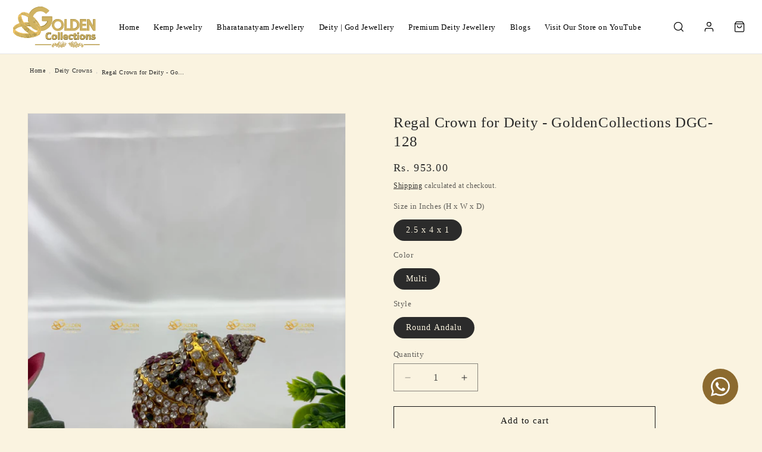

--- FILE ---
content_type: text/html; charset=utf-8
request_url: https://www.goldencollections.com/products/regal-crown-for-deity-goldencollections-dgc-128
body_size: 37764
content:
<!doctype html>
<html class="js" lang="en">
  <head>

    <meta charset="utf-8">
    <meta http-equiv="X-UA-Compatible" content="IE=edge">
    <meta name="viewport" content="width=device-width,initial-scale=1">
    <meta name="theme-color" content="">
    <link rel="canonical" href="https://www.goldencollections.com/products/regal-crown-for-deity-goldencollections-dgc-128">
    <!-- GEO Meta Tags for Local SEO -->
    <meta name="geo.region" content="IN-TS">
    <meta name="geo.placename" content="Secunderabad, Hyderabad">
    <meta name="geo.position" content="17.4541835;78.5048272">
    <meta name="ICBM" content="17.4541835, 78.5048272"><link rel="icon" type="image/png" href="//www.goldencollections.com/cdn/shop/files/golden-collections-favicon-9.png?crop=center&height=32&v=1764311327&width=32"><title>
      Regal Crown for Deity - GoldenCollections DGC-128
 &ndash; Golden Collections</title>

    
      <meta name="description" content="Embrace the regal charm of this Crown designed for your deity. Crafted with intricate details and regal motifs, it adds a touch of grandeur to your deity&#39;s presence. Shop now and elevate your worship rituals to a new level.">
    

    

<meta property="og:site_name" content="Golden Collections">
<meta property="og:url" content="https://www.goldencollections.com/products/regal-crown-for-deity-goldencollections-dgc-128">
<meta property="og:title" content="Regal Crown for Deity - GoldenCollections DGC-128">
<meta property="og:type" content="product">
<meta property="og:description" content="Embrace the regal charm of this Crown designed for your deity. Crafted with intricate details and regal motifs, it adds a touch of grandeur to your deity&#39;s presence. Shop now and elevate your worship rituals to a new level."><meta property="og:image" content="http://www.goldencollections.com/cdn/shop/files/Regal-Crown-for-Deity-GoldenCollections-DGC-128_1.jpg?v=1739538754">
  <meta property="og:image:secure_url" content="https://www.goldencollections.com/cdn/shop/files/Regal-Crown-for-Deity-GoldenCollections-DGC-128_1.jpg?v=1739538754">
  <meta property="og:image:width" content="1080">
  <meta property="og:image:height" content="1440"><meta property="og:price:amount" content="953.00">
  <meta property="og:price:currency" content="INR"><meta name="twitter:card" content="summary_large_image">
<meta name="twitter:title" content="Regal Crown for Deity - GoldenCollections DGC-128">
<meta name="twitter:description" content="Embrace the regal charm of this Crown designed for your deity. Crafted with intricate details and regal motifs, it adds a touch of grandeur to your deity&#39;s presence. Shop now and elevate your worship rituals to a new level.">


    <script src="//www.goldencollections.com/cdn/shop/t/47/assets/constants.js?v=132983761750457495441768306514" defer="defer"></script>
    <script src="//www.goldencollections.com/cdn/shop/t/47/assets/pubsub.js?v=25310214064522200911768306514" defer="defer"></script>
    <script src="//www.goldencollections.com/cdn/shop/t/47/assets/global.js?v=184345515105158409801768306514" defer="defer"></script>
    <script src="//www.goldencollections.com/cdn/shop/t/47/assets/details-disclosure.js?v=13653116266235556501768306514" defer="defer"></script>
    <script src="//www.goldencollections.com/cdn/shop/t/47/assets/details-modal.js?v=25581673532751508451768306514" defer="defer"></script>
    <script src="//www.goldencollections.com/cdn/shop/t/47/assets/search-form.js?v=133129549252120666541768306514" defer="defer"></script><script src="//www.goldencollections.com/cdn/shop/t/47/assets/animations.js?v=88693664871331136111768306514" defer="defer"></script><script>window.performance && window.performance.mark && window.performance.mark('shopify.content_for_header.start');</script><meta name="google-site-verification" content="KyVEUG8pAzn2KbCYvgC4zdLSFbm-w_fDYM9gqeeJ5dI">
<meta id="shopify-digital-wallet" name="shopify-digital-wallet" content="/76492243242/digital_wallets/dialog">
<meta id="in-context-paypal-metadata" data-shop-id="76492243242" data-venmo-supported="false" data-environment="production" data-locale="en_US" data-paypal-v4="true" data-currency="INR">
<link rel="alternate" type="application/json+oembed" href="https://www.goldencollections.com/products/regal-crown-for-deity-goldencollections-dgc-128.oembed">
<script async="async" src="/checkouts/internal/preloads.js?locale=en-IN"></script>
<script id="shopify-features" type="application/json">{"accessToken":"77707bdddeecc807fbcd42115e3c1980","betas":["rich-media-storefront-analytics"],"domain":"www.goldencollections.com","predictiveSearch":true,"shopId":76492243242,"locale":"en"}</script>
<script>var Shopify = Shopify || {};
Shopify.shop = "6f15d1.myshopify.com";
Shopify.locale = "en";
Shopify.currency = {"active":"INR","rate":"1.0"};
Shopify.country = "IN";
Shopify.theme = {"name":"Copy of theme-export-feelori-com-after-implemen...","id":183874224426,"schema_name":"Dawn","schema_version":"15.3.0","theme_store_id":null,"role":"main"};
Shopify.theme.handle = "null";
Shopify.theme.style = {"id":null,"handle":null};
Shopify.cdnHost = "www.goldencollections.com/cdn";
Shopify.routes = Shopify.routes || {};
Shopify.routes.root = "/";</script>
<script type="module">!function(o){(o.Shopify=o.Shopify||{}).modules=!0}(window);</script>
<script>!function(o){function n(){var o=[];function n(){o.push(Array.prototype.slice.apply(arguments))}return n.q=o,n}var t=o.Shopify=o.Shopify||{};t.loadFeatures=n(),t.autoloadFeatures=n()}(window);</script>
<script id="shop-js-analytics" type="application/json">{"pageType":"product"}</script>
<script defer="defer" async type="module" src="//www.goldencollections.com/cdn/shopifycloud/shop-js/modules/v2/client.init-shop-cart-sync_IZsNAliE.en.esm.js"></script>
<script defer="defer" async type="module" src="//www.goldencollections.com/cdn/shopifycloud/shop-js/modules/v2/chunk.common_0OUaOowp.esm.js"></script>
<script type="module">
  await import("//www.goldencollections.com/cdn/shopifycloud/shop-js/modules/v2/client.init-shop-cart-sync_IZsNAliE.en.esm.js");
await import("//www.goldencollections.com/cdn/shopifycloud/shop-js/modules/v2/chunk.common_0OUaOowp.esm.js");

  window.Shopify.SignInWithShop?.initShopCartSync?.({"fedCMEnabled":true,"windoidEnabled":true});

</script>
<script>(function() {
  var isLoaded = false;
  function asyncLoad() {
    if (isLoaded) return;
    isLoaded = true;
    var urls = ["https:\/\/d1639lhkj5l89m.cloudfront.net\/js\/storefront\/uppromote.js?shop=6f15d1.myshopify.com","https:\/\/sr-cdn.shiprocket.in\/sr-promise\/static\/uc.js?channel_id=4\u0026sr_company_id=3527234\u0026shop=6f15d1.myshopify.com","https:\/\/ecommplugins-scripts.trustpilot.com\/v2.1\/js\/header.min.js?settings=eyJrZXkiOiJYb2FBTm94cmpuU2hhRjVKIn0=\u0026shop=6f15d1.myshopify.com","https:\/\/ecommplugins-scripts.trustpilot.com\/v2.1\/js\/success.min.js?settings=eyJrZXkiOiJYb2FBTm94cmpuU2hhRjVKIiwidCI6WyJvcmRlcnMvZnVsZmlsbGVkIl0sInYiOiIifQ==\u0026shop=6f15d1.myshopify.com","https:\/\/ecommplugins-trustboxsettings.trustpilot.com\/6f15d1.myshopify.com.js?settings=1767860372529\u0026shop=6f15d1.myshopify.com"];
    for (var i = 0; i < urls.length; i++) {
      var s = document.createElement('script');
      s.type = 'text/javascript';
      s.async = true;
      s.src = urls[i];
      var x = document.getElementsByTagName('script')[0];
      x.parentNode.insertBefore(s, x);
    }
  };
  if(window.attachEvent) {
    window.attachEvent('onload', asyncLoad);
  } else {
    window.addEventListener('load', asyncLoad, false);
  }
})();</script>
<script id="__st">var __st={"a":76492243242,"offset":19800,"reqid":"8ddd1275-084f-4564-a65e-7adf8bb63147-1768547771","pageurl":"www.goldencollections.com\/products\/regal-crown-for-deity-goldencollections-dgc-128","u":"90092d3389f4","p":"product","rtyp":"product","rid":8354232664362};</script>
<script>window.ShopifyPaypalV4VisibilityTracking = true;</script>
<script id="captcha-bootstrap">!function(){'use strict';const t='contact',e='account',n='new_comment',o=[[t,t],['blogs',n],['comments',n],[t,'customer']],c=[[e,'customer_login'],[e,'guest_login'],[e,'recover_customer_password'],[e,'create_customer']],r=t=>t.map((([t,e])=>`form[action*='/${t}']:not([data-nocaptcha='true']) input[name='form_type'][value='${e}']`)).join(','),a=t=>()=>t?[...document.querySelectorAll(t)].map((t=>t.form)):[];function s(){const t=[...o],e=r(t);return a(e)}const i='password',u='form_key',d=['recaptcha-v3-token','g-recaptcha-response','h-captcha-response',i],f=()=>{try{return window.sessionStorage}catch{return}},m='__shopify_v',_=t=>t.elements[u];function p(t,e,n=!1){try{const o=window.sessionStorage,c=JSON.parse(o.getItem(e)),{data:r}=function(t){const{data:e,action:n}=t;return t[m]||n?{data:e,action:n}:{data:t,action:n}}(c);for(const[e,n]of Object.entries(r))t.elements[e]&&(t.elements[e].value=n);n&&o.removeItem(e)}catch(o){console.error('form repopulation failed',{error:o})}}const l='form_type',E='cptcha';function T(t){t.dataset[E]=!0}const w=window,h=w.document,L='Shopify',v='ce_forms',y='captcha';let A=!1;((t,e)=>{const n=(g='f06e6c50-85a8-45c8-87d0-21a2b65856fe',I='https://cdn.shopify.com/shopifycloud/storefront-forms-hcaptcha/ce_storefront_forms_captcha_hcaptcha.v1.5.2.iife.js',D={infoText:'Protected by hCaptcha',privacyText:'Privacy',termsText:'Terms'},(t,e,n)=>{const o=w[L][v],c=o.bindForm;if(c)return c(t,g,e,D).then(n);var r;o.q.push([[t,g,e,D],n]),r=I,A||(h.body.append(Object.assign(h.createElement('script'),{id:'captcha-provider',async:!0,src:r})),A=!0)});var g,I,D;w[L]=w[L]||{},w[L][v]=w[L][v]||{},w[L][v].q=[],w[L][y]=w[L][y]||{},w[L][y].protect=function(t,e){n(t,void 0,e),T(t)},Object.freeze(w[L][y]),function(t,e,n,w,h,L){const[v,y,A,g]=function(t,e,n){const i=e?o:[],u=t?c:[],d=[...i,...u],f=r(d),m=r(i),_=r(d.filter((([t,e])=>n.includes(e))));return[a(f),a(m),a(_),s()]}(w,h,L),I=t=>{const e=t.target;return e instanceof HTMLFormElement?e:e&&e.form},D=t=>v().includes(t);t.addEventListener('submit',(t=>{const e=I(t);if(!e)return;const n=D(e)&&!e.dataset.hcaptchaBound&&!e.dataset.recaptchaBound,o=_(e),c=g().includes(e)&&(!o||!o.value);(n||c)&&t.preventDefault(),c&&!n&&(function(t){try{if(!f())return;!function(t){const e=f();if(!e)return;const n=_(t);if(!n)return;const o=n.value;o&&e.removeItem(o)}(t);const e=Array.from(Array(32),(()=>Math.random().toString(36)[2])).join('');!function(t,e){_(t)||t.append(Object.assign(document.createElement('input'),{type:'hidden',name:u})),t.elements[u].value=e}(t,e),function(t,e){const n=f();if(!n)return;const o=[...t.querySelectorAll(`input[type='${i}']`)].map((({name:t})=>t)),c=[...d,...o],r={};for(const[a,s]of new FormData(t).entries())c.includes(a)||(r[a]=s);n.setItem(e,JSON.stringify({[m]:1,action:t.action,data:r}))}(t,e)}catch(e){console.error('failed to persist form',e)}}(e),e.submit())}));const S=(t,e)=>{t&&!t.dataset[E]&&(n(t,e.some((e=>e===t))),T(t))};for(const o of['focusin','change'])t.addEventListener(o,(t=>{const e=I(t);D(e)&&S(e,y())}));const B=e.get('form_key'),M=e.get(l),P=B&&M;t.addEventListener('DOMContentLoaded',(()=>{const t=y();if(P)for(const e of t)e.elements[l].value===M&&p(e,B);[...new Set([...A(),...v().filter((t=>'true'===t.dataset.shopifyCaptcha))])].forEach((e=>S(e,t)))}))}(h,new URLSearchParams(w.location.search),n,t,e,['guest_login'])})(!0,!0)}();</script>
<script integrity="sha256-4kQ18oKyAcykRKYeNunJcIwy7WH5gtpwJnB7kiuLZ1E=" data-source-attribution="shopify.loadfeatures" defer="defer" src="//www.goldencollections.com/cdn/shopifycloud/storefront/assets/storefront/load_feature-a0a9edcb.js" crossorigin="anonymous"></script>
<script data-source-attribution="shopify.dynamic_checkout.dynamic.init">var Shopify=Shopify||{};Shopify.PaymentButton=Shopify.PaymentButton||{isStorefrontPortableWallets:!0,init:function(){window.Shopify.PaymentButton.init=function(){};var t=document.createElement("script");t.src="https://www.goldencollections.com/cdn/shopifycloud/portable-wallets/latest/portable-wallets.en.js",t.type="module",document.head.appendChild(t)}};
</script>
<script data-source-attribution="shopify.dynamic_checkout.buyer_consent">
  function portableWalletsHideBuyerConsent(e){var t=document.getElementById("shopify-buyer-consent"),n=document.getElementById("shopify-subscription-policy-button");t&&n&&(t.classList.add("hidden"),t.setAttribute("aria-hidden","true"),n.removeEventListener("click",e))}function portableWalletsShowBuyerConsent(e){var t=document.getElementById("shopify-buyer-consent"),n=document.getElementById("shopify-subscription-policy-button");t&&n&&(t.classList.remove("hidden"),t.removeAttribute("aria-hidden"),n.addEventListener("click",e))}window.Shopify?.PaymentButton&&(window.Shopify.PaymentButton.hideBuyerConsent=portableWalletsHideBuyerConsent,window.Shopify.PaymentButton.showBuyerConsent=portableWalletsShowBuyerConsent);
</script>
<script>
  function portableWalletsCleanup(e){e&&e.src&&console.error("Failed to load portable wallets script "+e.src);var t=document.querySelectorAll("shopify-accelerated-checkout .shopify-payment-button__skeleton, shopify-accelerated-checkout-cart .wallet-cart-button__skeleton"),e=document.getElementById("shopify-buyer-consent");for(let e=0;e<t.length;e++)t[e].remove();e&&e.remove()}function portableWalletsNotLoadedAsModule(e){e instanceof ErrorEvent&&"string"==typeof e.message&&e.message.includes("import.meta")&&"string"==typeof e.filename&&e.filename.includes("portable-wallets")&&(window.removeEventListener("error",portableWalletsNotLoadedAsModule),window.Shopify.PaymentButton.failedToLoad=e,"loading"===document.readyState?document.addEventListener("DOMContentLoaded",window.Shopify.PaymentButton.init):window.Shopify.PaymentButton.init())}window.addEventListener("error",portableWalletsNotLoadedAsModule);
</script>

<script type="module" src="https://www.goldencollections.com/cdn/shopifycloud/portable-wallets/latest/portable-wallets.en.js" onError="portableWalletsCleanup(this)" crossorigin="anonymous"></script>
<script nomodule>
  document.addEventListener("DOMContentLoaded", portableWalletsCleanup);
</script>

<script id='scb4127' type='text/javascript' async='' src='https://www.goldencollections.com/cdn/shopifycloud/privacy-banner/storefront-banner.js'></script><link id="shopify-accelerated-checkout-styles" rel="stylesheet" media="screen" href="https://www.goldencollections.com/cdn/shopifycloud/portable-wallets/latest/accelerated-checkout-backwards-compat.css" crossorigin="anonymous">
<style id="shopify-accelerated-checkout-cart">
        #shopify-buyer-consent {
  margin-top: 1em;
  display: inline-block;
  width: 100%;
}

#shopify-buyer-consent.hidden {
  display: none;
}

#shopify-subscription-policy-button {
  background: none;
  border: none;
  padding: 0;
  text-decoration: underline;
  font-size: inherit;
  cursor: pointer;
}

#shopify-subscription-policy-button::before {
  box-shadow: none;
}

      </style>

<script>window.performance && window.performance.mark && window.performance.mark('shopify.content_for_header.end');</script>


    <style data-shopify>
      
      
      
      
      

      
        :root,
        .color-scheme-1 {
          --color-background: 250,243,224;
        
          --gradient-background: #faf3e0;
        

        

        --color-foreground: 43,43,43;
        --color-background-contrast: 232,200,114;
        --color-shadow: 18,18,18;
        --color-button: 211,188,105;
        --color-button-text: 255,255,255;
        --color-secondary-button: 250,243,224;
        --color-secondary-button-text: 18,18,18;
        --color-link: 18,18,18;
        --color-badge-foreground: 43,43,43;
        --color-badge-background: 250,243,224;
        --color-badge-border: 43,43,43;
        --payment-terms-background-color: rgb(250 243 224);
      }
      
        
        .color-scheme-2 {
          --color-background: 243,243,243;
        
          --gradient-background: #f3f3f3;
        

        

        --color-foreground: 18,18,18;
        --color-background-contrast: 179,179,179;
        --color-shadow: 18,18,18;
        --color-button: 18,18,18;
        --color-button-text: 243,243,243;
        --color-secondary-button: 243,243,243;
        --color-secondary-button-text: 18,18,18;
        --color-link: 18,18,18;
        --color-badge-foreground: 18,18,18;
        --color-badge-background: 243,243,243;
        --color-badge-border: 18,18,18;
        --payment-terms-background-color: rgb(243 243 243);
      }
      
        
        .color-scheme-3 {
          --color-background: 36,40,51;
        
          --gradient-background: #242833;
        

        

        --color-foreground: 255,255,255;
        --color-background-contrast: 47,52,66;
        --color-shadow: 18,18,18;
        --color-button: 255,255,255;
        --color-button-text: 0,0,0;
        --color-secondary-button: 36,40,51;
        --color-secondary-button-text: 255,255,255;
        --color-link: 255,255,255;
        --color-badge-foreground: 255,255,255;
        --color-badge-background: 36,40,51;
        --color-badge-border: 255,255,255;
        --payment-terms-background-color: rgb(36 40 51);
      }
      
        
        .color-scheme-4 {
          --color-background: 18,18,18;
        
          --gradient-background: #121212;
        

        

        --color-foreground: 255,255,255;
        --color-background-contrast: 146,146,146;
        --color-shadow: 18,18,18;
        --color-button: 255,255,255;
        --color-button-text: 18,18,18;
        --color-secondary-button: 18,18,18;
        --color-secondary-button-text: 255,255,255;
        --color-link: 255,255,255;
        --color-badge-foreground: 255,255,255;
        --color-badge-background: 18,18,18;
        --color-badge-border: 255,255,255;
        --payment-terms-background-color: rgb(18 18 18);
      }
      
        
        .color-scheme-5 {
          --color-background: 51,79,180;
        
          --gradient-background: #334fb4;
        

        

        --color-foreground: 255,255,255;
        --color-background-contrast: 23,35,81;
        --color-shadow: 18,18,18;
        --color-button: 255,255,255;
        --color-button-text: 51,79,180;
        --color-secondary-button: 51,79,180;
        --color-secondary-button-text: 255,255,255;
        --color-link: 255,255,255;
        --color-badge-foreground: 255,255,255;
        --color-badge-background: 51,79,180;
        --color-badge-border: 255,255,255;
        --payment-terms-background-color: rgb(51 79 180);
      }
      
        
        .color-scheme-edbda364-43f1-4e5a-9930-77fb5decffda {
          --color-background: 255,255,255;
        
          --gradient-background: #ffffff;
        

        

        --color-foreground: 18,18,18;
        --color-background-contrast: 191,191,191;
        --color-shadow: 18,18,18;
        --color-button: 18,18,18;
        --color-button-text: 255,255,255;
        --color-secondary-button: 255,255,255;
        --color-secondary-button-text: 18,18,18;
        --color-link: 18,18,18;
        --color-badge-foreground: 18,18,18;
        --color-badge-background: 255,255,255;
        --color-badge-border: 18,18,18;
        --payment-terms-background-color: rgb(255 255 255);
      }
      

      body, .color-scheme-1, .color-scheme-2, .color-scheme-3, .color-scheme-4, .color-scheme-5, .color-scheme-edbda364-43f1-4e5a-9930-77fb5decffda {
        color: rgba(var(--color-foreground), 0.75);
        background-color: rgb(var(--color-background));
      }

      :root {
        --font-body-family: "New York", Iowan Old Style, Apple Garamond, Baskerville, Times New Roman, Droid Serif, Times, Source Serif Pro, serif, Apple Color Emoji, Segoe UI Emoji, Segoe UI Symbol;
        --font-body-style: normal;
        --font-body-weight: 400;
        --font-body-weight-bold: 700;

        --font-heading-family: "New York", Iowan Old Style, Apple Garamond, Baskerville, Times New Roman, Droid Serif, Times, Source Serif Pro, serif, Apple Color Emoji, Segoe UI Emoji, Segoe UI Symbol;
        --font-heading-style: normal;
        --font-heading-weight: 400;

        --font-body-scale: 1.0;
        --font-heading-scale: 1.0;

        --media-padding: px;
        --media-border-opacity: 0.05;
        --media-border-width: 1px;
        --media-radius: 0px;
        --media-shadow-opacity: 0.0;
        --media-shadow-horizontal-offset: 0px;
        --media-shadow-vertical-offset: 4px;
        --media-shadow-blur-radius: 5px;
        --media-shadow-visible: 0;

        --page-width: 160rem;
        --page-width-margin: 0rem;

        --product-card-image-padding: 0.0rem;
        --product-card-corner-radius: 0.0rem;
        --product-card-text-alignment: left;
        --product-card-border-width: 0.0rem;
        --product-card-border-opacity: 0.1;
        --product-card-shadow-opacity: 0.0;
        --product-card-shadow-visible: 0;
        --product-card-shadow-horizontal-offset: 0.0rem;
        --product-card-shadow-vertical-offset: 0.4rem;
        --product-card-shadow-blur-radius: 0.5rem;

        --collection-card-image-padding: 0.0rem;
        --collection-card-corner-radius: 0.0rem;
        --collection-card-text-alignment: left;
        --collection-card-border-width: 0.0rem;
        --collection-card-border-opacity: 0.1;
        --collection-card-shadow-opacity: 0.0;
        --collection-card-shadow-visible: 0;
        --collection-card-shadow-horizontal-offset: 0.0rem;
        --collection-card-shadow-vertical-offset: 0.4rem;
        --collection-card-shadow-blur-radius: 0.5rem;

        --blog-card-image-padding: 0.0rem;
        --blog-card-corner-radius: 0.0rem;
        --blog-card-text-alignment: left;
        --blog-card-border-width: 0.0rem;
        --blog-card-border-opacity: 0.1;
        --blog-card-shadow-opacity: 0.0;
        --blog-card-shadow-visible: 0;
        --blog-card-shadow-horizontal-offset: 0.0rem;
        --blog-card-shadow-vertical-offset: 0.4rem;
        --blog-card-shadow-blur-radius: 0.5rem;

        --badge-corner-radius: 4.0rem;

        --popup-border-width: 1px;
        --popup-border-opacity: 0.1;
        --popup-corner-radius: 0px;
        --popup-shadow-opacity: 0.05;
        --popup-shadow-horizontal-offset: 0px;
        --popup-shadow-vertical-offset: 4px;
        --popup-shadow-blur-radius: 5px;

        --drawer-border-width: 1px;
        --drawer-border-opacity: 0.1;
        --drawer-shadow-opacity: 0.0;
        --drawer-shadow-horizontal-offset: 0px;
        --drawer-shadow-vertical-offset: 4px;
        --drawer-shadow-blur-radius: 5px;

        --spacing-sections-desktop: 0px;
        --spacing-sections-mobile: 0px;

        --grid-desktop-vertical-spacing: 8px;
        --grid-desktop-horizontal-spacing: 8px;
        --grid-mobile-vertical-spacing: 4px;
        --grid-mobile-horizontal-spacing: 4px;

        --text-boxes-border-opacity: 0.1;
        --text-boxes-border-width: 0px;
        --text-boxes-radius: 0px;
        --text-boxes-shadow-opacity: 0.0;
        --text-boxes-shadow-visible: 0;
        --text-boxes-shadow-horizontal-offset: 0px;
        --text-boxes-shadow-vertical-offset: 4px;
        --text-boxes-shadow-blur-radius: 5px;

        --buttons-radius: 0px;
        --buttons-radius-outset: 0px;
        --buttons-border-width: 1px;
        --buttons-border-opacity: 1.0;
        --buttons-shadow-opacity: 0.0;
        --buttons-shadow-visible: 0;
        --buttons-shadow-horizontal-offset: 0px;
        --buttons-shadow-vertical-offset: 4px;
        --buttons-shadow-blur-radius: 5px;
        --buttons-border-offset: 0px;

        --inputs-radius: 0px;
        --inputs-border-width: 1px;
        --inputs-border-opacity: 0.55;
        --inputs-shadow-opacity: 0.0;
        --inputs-shadow-horizontal-offset: 0px;
        --inputs-margin-offset: 0px;
        --inputs-shadow-vertical-offset: 4px;
        --inputs-shadow-blur-radius: 5px;
        --inputs-radius-outset: 0px;

        --variant-pills-radius: 40px;
        --variant-pills-border-width: 1px;
        --variant-pills-border-opacity: 0.55;
        --variant-pills-shadow-opacity: 0.0;
        --variant-pills-shadow-horizontal-offset: 0px;
        --variant-pills-shadow-vertical-offset: 4px;
        --variant-pills-shadow-blur-radius: 5px;
      }

      *,
      *::before,
      *::after {
        box-sizing: inherit;
      }

      html {
        box-sizing: border-box;
        font-size: calc(var(--font-body-scale) * 62.5%);
        height: 100%;
      }

      body {
        display: grid;
        grid-template-rows: auto auto 1fr auto;
        grid-template-columns: 100%;
        min-height: 100%;
        margin: 0;
        font-size: 1.5rem;
        letter-spacing: 0.06rem;
        line-height: calc(1 + 0.8 / var(--font-body-scale));
        font-family: var(--font-body-family);
        font-style: var(--font-body-style);
        font-weight: var(--font-body-weight);
      }

      @media screen and (min-width: 750px) {
        body {
          font-size: 1.6rem;
        }
      }
    </style>

    <!-- WHATSAPP FLOAT CSS -->
    <style>
    .whatsapp-float {
      position: fixed;
      width: 60px;
      height: 60px;
      bottom: 40px;
      right: 40px;
      background-color: #8c6a2f;
      color: #FFF;
      border-radius: 50px;
      text-align: center;
      font-size: 30px;
      box-shadow: 2px 2px 8px rgba(0,0,0,0.2);
      z-index: 1000;
      text-decoration: none;
      display: flex;
      align-items: center;
      justify-content: center;
      transition: all 0.3s ease;
      animation: pulse 2s infinite;
    }

    .whatsapp-float:hover {
      background-color: #8c6a2f;
      transform: scale(1.1);
      box-shadow: 2px 2px 12px rgba(250, 243, 224, 1);
    }

    @keyframes pulse {
      0% {
        box-shadow: 0 0 0 0 rgba(250, 243, 224, 1);
      }
      70% {
        box-shadow: 0 0 0 10px rgba(250, 243, 224, 1);
      }
      100% {
        box-shadow: 0 0 0 0 rgba(250, 243, 224, 1);
      }
    }

    .whatsapp-icon {
      width: 32px;
      height: 32px;
    }

    @media screen and (max-width: 480px) {
      .whatsapp-float {
        width: 50px;
        height: 50px;
        bottom: 20px;
        right: 20px;
      }
      
      .whatsapp-icon {
        width: 28px;
        height: 28px;
      }
    }
    </style>
    <!-- END WHATSAPP CSS -->

    <link href="//www.goldencollections.com/cdn/shop/t/47/assets/base.css?v=180008270436171932821768306514" rel="stylesheet" type="text/css" media="all" />
    <link rel="stylesheet" href="//www.goldencollections.com/cdn/shop/t/47/assets/component-cart-items.css?v=123238115697927560811768306514" media="print" onload="this.media='all'"><link href="//www.goldencollections.com/cdn/shop/t/47/assets/component-localization-form.css?v=170315343355214948141768306514" rel="stylesheet" type="text/css" media="all" />
      <script src="//www.goldencollections.com/cdn/shop/t/47/assets/localization-form.js?v=144176611646395275351768306514" defer="defer"></script><link
        rel="stylesheet"
        href="//www.goldencollections.com/cdn/shop/t/47/assets/component-predictive-search.css?v=118923337488134913561768306514"
        media="print"
        onload="this.media='all'"
      ><script>
      if (Shopify.designMode) {
        document.documentElement.classList.add('shopify-design-mode');
      }
    </script>
    <link rel="stylesheet" href="//www.goldencollections.com/cdn/shop/t/47/assets/custom-styles.css?v=93886968772279447641768367819"><script type="application/ld+json">
    {
      "@context": "https://schema.org",
      "@type": "LocalBusiness",
      "@id": "https://goldencollections.com/#organization",
      "name": "Golden Collections",
      "url": "https://goldencollections.com",
      "logo": {
        "@type": "ImageObject",
        "url": "https://cdn.shopify.com/s/files/1/0764/9224/3242/files/golden-collections-logo-1200-x-1200-without-background.png?v=1764310151"
      },
      "image": {
        "@type": "ImageObject",
        "url": "https://cdn.shopify.com/s/files/1/0764/9224/3242/files/golden-collections-logo-1200-x-1200-without-background.png?v=1764310151"
      },
      "description": "Golden Collections is India's oldest and most trusted destination for Deity Jewellery, Bharatanatyam Jewellery, Kemp Temple Ornaments, and Classical Dance Accessories. Established in 1961, our family-run brand has served generations of dancers, temples, and art institutions with authentic South Indian craftsmanship. With premium quality, heritage-inspired designs, and worldwide shipping, Golden Collections continues to preserve and celebrate the timeless beauty of Indian classical arts through traditional temple jewellery.",
      "founder": {
        "@type": "Person",
        "name": "Shri Lakshman Tunk"
      },
      "telephone": "+917337294499",
      "priceRange": "₹₹ – ₹₹₹",
      "address": {
        "@type": "PostalAddress",
        "streetAddress": "Sai Nidhi, Plot 9, Krishnapuri Colony, Lakshmi Nagar, West Marredpally",
        "addressLocality": "Secunderabad",
        "addressRegion": "Telangana",
        "postalCode": "500026",
        "addressCountry": "IN"
      },
      "geo": {
        "@type": "GeoCoordinates",
        "latitude": 17.4541835,
        "longitude": 78.5048272
      },
      "openingHoursSpecification": {
        "@type": "OpeningHoursSpecification",
        "dayOfWeek": ["Monday", "Tuesday", "Wednesday", "Thursday", "Friday", "Saturday"],
        "opens": "11:00",
        "closes": "20:00"
      },
      "contactPoint": [
        {
          "@type": "ContactPoint",
          "contactType": "customer support",
          "email": "support@goldencollections.com",
          "telephone": "+917337294499",
          "availableLanguage": "en"
        }
      ],
      "sameAs": [
        "https://www.facebook.com/bharatanatyamdancejewellery/",
        "https://www.facebook.com/deityjewelry/",
        "https://www.facebook.com/goldencolletions/",
        "https://www.instagram.com/bharatanatyamjewellery",
        "https://www.instagram.com/deity_jewellery",
        "https://www.instagram.com/goldencollections_gbs",
        "https://dk.pinterest.com/goldencollectionsjewelry",
        "https://www.youtube.com/@Goldencollections",
        "https://www.youtube.com/@BharatanatyamDanceJewellery",
        "https://www.trustpilot.com/review/goldencollections.com"
        "https://in.linkedin.com/in/golden-collections-35764388"
      ]
    }
    </script>
    

    
  <link href="https://monorail-edge.shopifysvc.com" rel="dns-prefetch">
<script>(function(){if ("sendBeacon" in navigator && "performance" in window) {try {var session_token_from_headers = performance.getEntriesByType('navigation')[0].serverTiming.find(x => x.name == '_s').description;} catch {var session_token_from_headers = undefined;}var session_cookie_matches = document.cookie.match(/_shopify_s=([^;]*)/);var session_token_from_cookie = session_cookie_matches && session_cookie_matches.length === 2 ? session_cookie_matches[1] : "";var session_token = session_token_from_headers || session_token_from_cookie || "";function handle_abandonment_event(e) {var entries = performance.getEntries().filter(function(entry) {return /monorail-edge.shopifysvc.com/.test(entry.name);});if (!window.abandonment_tracked && entries.length === 0) {window.abandonment_tracked = true;var currentMs = Date.now();var navigation_start = performance.timing.navigationStart;var payload = {shop_id: 76492243242,url: window.location.href,navigation_start,duration: currentMs - navigation_start,session_token,page_type: "product"};window.navigator.sendBeacon("https://monorail-edge.shopifysvc.com/v1/produce", JSON.stringify({schema_id: "online_store_buyer_site_abandonment/1.1",payload: payload,metadata: {event_created_at_ms: currentMs,event_sent_at_ms: currentMs}}));}}window.addEventListener('pagehide', handle_abandonment_event);}}());</script>
<script id="web-pixels-manager-setup">(function e(e,d,r,n,o){if(void 0===o&&(o={}),!Boolean(null===(a=null===(i=window.Shopify)||void 0===i?void 0:i.analytics)||void 0===a?void 0:a.replayQueue)){var i,a;window.Shopify=window.Shopify||{};var t=window.Shopify;t.analytics=t.analytics||{};var s=t.analytics;s.replayQueue=[],s.publish=function(e,d,r){return s.replayQueue.push([e,d,r]),!0};try{self.performance.mark("wpm:start")}catch(e){}var l=function(){var e={modern:/Edge?\/(1{2}[4-9]|1[2-9]\d|[2-9]\d{2}|\d{4,})\.\d+(\.\d+|)|Firefox\/(1{2}[4-9]|1[2-9]\d|[2-9]\d{2}|\d{4,})\.\d+(\.\d+|)|Chrom(ium|e)\/(9{2}|\d{3,})\.\d+(\.\d+|)|(Maci|X1{2}).+ Version\/(15\.\d+|(1[6-9]|[2-9]\d|\d{3,})\.\d+)([,.]\d+|)( \(\w+\)|)( Mobile\/\w+|) Safari\/|Chrome.+OPR\/(9{2}|\d{3,})\.\d+\.\d+|(CPU[ +]OS|iPhone[ +]OS|CPU[ +]iPhone|CPU IPhone OS|CPU iPad OS)[ +]+(15[._]\d+|(1[6-9]|[2-9]\d|\d{3,})[._]\d+)([._]\d+|)|Android:?[ /-](13[3-9]|1[4-9]\d|[2-9]\d{2}|\d{4,})(\.\d+|)(\.\d+|)|Android.+Firefox\/(13[5-9]|1[4-9]\d|[2-9]\d{2}|\d{4,})\.\d+(\.\d+|)|Android.+Chrom(ium|e)\/(13[3-9]|1[4-9]\d|[2-9]\d{2}|\d{4,})\.\d+(\.\d+|)|SamsungBrowser\/([2-9]\d|\d{3,})\.\d+/,legacy:/Edge?\/(1[6-9]|[2-9]\d|\d{3,})\.\d+(\.\d+|)|Firefox\/(5[4-9]|[6-9]\d|\d{3,})\.\d+(\.\d+|)|Chrom(ium|e)\/(5[1-9]|[6-9]\d|\d{3,})\.\d+(\.\d+|)([\d.]+$|.*Safari\/(?![\d.]+ Edge\/[\d.]+$))|(Maci|X1{2}).+ Version\/(10\.\d+|(1[1-9]|[2-9]\d|\d{3,})\.\d+)([,.]\d+|)( \(\w+\)|)( Mobile\/\w+|) Safari\/|Chrome.+OPR\/(3[89]|[4-9]\d|\d{3,})\.\d+\.\d+|(CPU[ +]OS|iPhone[ +]OS|CPU[ +]iPhone|CPU IPhone OS|CPU iPad OS)[ +]+(10[._]\d+|(1[1-9]|[2-9]\d|\d{3,})[._]\d+)([._]\d+|)|Android:?[ /-](13[3-9]|1[4-9]\d|[2-9]\d{2}|\d{4,})(\.\d+|)(\.\d+|)|Mobile Safari.+OPR\/([89]\d|\d{3,})\.\d+\.\d+|Android.+Firefox\/(13[5-9]|1[4-9]\d|[2-9]\d{2}|\d{4,})\.\d+(\.\d+|)|Android.+Chrom(ium|e)\/(13[3-9]|1[4-9]\d|[2-9]\d{2}|\d{4,})\.\d+(\.\d+|)|Android.+(UC? ?Browser|UCWEB|U3)[ /]?(15\.([5-9]|\d{2,})|(1[6-9]|[2-9]\d|\d{3,})\.\d+)\.\d+|SamsungBrowser\/(5\.\d+|([6-9]|\d{2,})\.\d+)|Android.+MQ{2}Browser\/(14(\.(9|\d{2,})|)|(1[5-9]|[2-9]\d|\d{3,})(\.\d+|))(\.\d+|)|K[Aa][Ii]OS\/(3\.\d+|([4-9]|\d{2,})\.\d+)(\.\d+|)/},d=e.modern,r=e.legacy,n=navigator.userAgent;return n.match(d)?"modern":n.match(r)?"legacy":"unknown"}(),u="modern"===l?"modern":"legacy",c=(null!=n?n:{modern:"",legacy:""})[u],f=function(e){return[e.baseUrl,"/wpm","/b",e.hashVersion,"modern"===e.buildTarget?"m":"l",".js"].join("")}({baseUrl:d,hashVersion:r,buildTarget:u}),m=function(e){var d=e.version,r=e.bundleTarget,n=e.surface,o=e.pageUrl,i=e.monorailEndpoint;return{emit:function(e){var a=e.status,t=e.errorMsg,s=(new Date).getTime(),l=JSON.stringify({metadata:{event_sent_at_ms:s},events:[{schema_id:"web_pixels_manager_load/3.1",payload:{version:d,bundle_target:r,page_url:o,status:a,surface:n,error_msg:t},metadata:{event_created_at_ms:s}}]});if(!i)return console&&console.warn&&console.warn("[Web Pixels Manager] No Monorail endpoint provided, skipping logging."),!1;try{return self.navigator.sendBeacon.bind(self.navigator)(i,l)}catch(e){}var u=new XMLHttpRequest;try{return u.open("POST",i,!0),u.setRequestHeader("Content-Type","text/plain"),u.send(l),!0}catch(e){return console&&console.warn&&console.warn("[Web Pixels Manager] Got an unhandled error while logging to Monorail."),!1}}}}({version:r,bundleTarget:l,surface:e.surface,pageUrl:self.location.href,monorailEndpoint:e.monorailEndpoint});try{o.browserTarget=l,function(e){var d=e.src,r=e.async,n=void 0===r||r,o=e.onload,i=e.onerror,a=e.sri,t=e.scriptDataAttributes,s=void 0===t?{}:t,l=document.createElement("script"),u=document.querySelector("head"),c=document.querySelector("body");if(l.async=n,l.src=d,a&&(l.integrity=a,l.crossOrigin="anonymous"),s)for(var f in s)if(Object.prototype.hasOwnProperty.call(s,f))try{l.dataset[f]=s[f]}catch(e){}if(o&&l.addEventListener("load",o),i&&l.addEventListener("error",i),u)u.appendChild(l);else{if(!c)throw new Error("Did not find a head or body element to append the script");c.appendChild(l)}}({src:f,async:!0,onload:function(){if(!function(){var e,d;return Boolean(null===(d=null===(e=window.Shopify)||void 0===e?void 0:e.analytics)||void 0===d?void 0:d.initialized)}()){var d=window.webPixelsManager.init(e)||void 0;if(d){var r=window.Shopify.analytics;r.replayQueue.forEach((function(e){var r=e[0],n=e[1],o=e[2];d.publishCustomEvent(r,n,o)})),r.replayQueue=[],r.publish=d.publishCustomEvent,r.visitor=d.visitor,r.initialized=!0}}},onerror:function(){return m.emit({status:"failed",errorMsg:"".concat(f," has failed to load")})},sri:function(e){var d=/^sha384-[A-Za-z0-9+/=]+$/;return"string"==typeof e&&d.test(e)}(c)?c:"",scriptDataAttributes:o}),m.emit({status:"loading"})}catch(e){m.emit({status:"failed",errorMsg:(null==e?void 0:e.message)||"Unknown error"})}}})({shopId: 76492243242,storefrontBaseUrl: "https://www.goldencollections.com",extensionsBaseUrl: "https://extensions.shopifycdn.com/cdn/shopifycloud/web-pixels-manager",monorailEndpoint: "https://monorail-edge.shopifysvc.com/unstable/produce_batch",surface: "storefront-renderer",enabledBetaFlags: ["2dca8a86"],webPixelsConfigList: [{"id":"1654817066","configuration":"{\"shopId\":\"105091\",\"env\":\"production\",\"metaData\":\"[]\"}","eventPayloadVersion":"v1","runtimeContext":"STRICT","scriptVersion":"8e11013497942cd9be82d03af35714e6","type":"APP","apiClientId":2773553,"privacyPurposes":[],"dataSharingAdjustments":{"protectedCustomerApprovalScopes":["read_customer_address","read_customer_email","read_customer_name","read_customer_personal_data","read_customer_phone"]}},{"id":"799703338","configuration":"{\"config\":\"{\\\"pixel_id\\\":\\\"G-0TVF1B2Z6M\\\",\\\"google_tag_ids\\\":[\\\"G-0TVF1B2Z6M\\\",\\\"GT-K4TF88W\\\"],\\\"target_country\\\":\\\"IN\\\",\\\"gtag_events\\\":[{\\\"type\\\":\\\"begin_checkout\\\",\\\"action_label\\\":\\\"G-0TVF1B2Z6M\\\"},{\\\"type\\\":\\\"search\\\",\\\"action_label\\\":\\\"G-0TVF1B2Z6M\\\"},{\\\"type\\\":\\\"view_item\\\",\\\"action_label\\\":[\\\"G-0TVF1B2Z6M\\\",\\\"MC-WK4JFXTC45\\\"]},{\\\"type\\\":\\\"purchase\\\",\\\"action_label\\\":[\\\"G-0TVF1B2Z6M\\\",\\\"MC-WK4JFXTC45\\\"]},{\\\"type\\\":\\\"page_view\\\",\\\"action_label\\\":[\\\"G-0TVF1B2Z6M\\\",\\\"MC-WK4JFXTC45\\\"]},{\\\"type\\\":\\\"add_payment_info\\\",\\\"action_label\\\":\\\"G-0TVF1B2Z6M\\\"},{\\\"type\\\":\\\"add_to_cart\\\",\\\"action_label\\\":\\\"G-0TVF1B2Z6M\\\"}],\\\"enable_monitoring_mode\\\":false}\"}","eventPayloadVersion":"v1","runtimeContext":"OPEN","scriptVersion":"b2a88bafab3e21179ed38636efcd8a93","type":"APP","apiClientId":1780363,"privacyPurposes":[],"dataSharingAdjustments":{"protectedCustomerApprovalScopes":["read_customer_address","read_customer_email","read_customer_name","read_customer_personal_data","read_customer_phone"]}},{"id":"321225002","configuration":"{\"pixel_id\":\"924216666308131\",\"pixel_type\":\"facebook_pixel\"}","eventPayloadVersion":"v1","runtimeContext":"OPEN","scriptVersion":"ca16bc87fe92b6042fbaa3acc2fbdaa6","type":"APP","apiClientId":2329312,"privacyPurposes":["ANALYTICS","MARKETING","SALE_OF_DATA"],"dataSharingAdjustments":{"protectedCustomerApprovalScopes":["read_customer_address","read_customer_email","read_customer_name","read_customer_personal_data","read_customer_phone"]}},{"id":"56328490","configuration":"{\"myshopifyDomain\":\"6f15d1.myshopify.com\"}","eventPayloadVersion":"v1","runtimeContext":"STRICT","scriptVersion":"23b97d18e2aa74363140dc29c9284e87","type":"APP","apiClientId":2775569,"privacyPurposes":["ANALYTICS","MARKETING","SALE_OF_DATA"],"dataSharingAdjustments":{"protectedCustomerApprovalScopes":["read_customer_address","read_customer_email","read_customer_name","read_customer_phone","read_customer_personal_data"]}},{"id":"shopify-app-pixel","configuration":"{}","eventPayloadVersion":"v1","runtimeContext":"STRICT","scriptVersion":"0450","apiClientId":"shopify-pixel","type":"APP","privacyPurposes":["ANALYTICS","MARKETING"]},{"id":"shopify-custom-pixel","eventPayloadVersion":"v1","runtimeContext":"LAX","scriptVersion":"0450","apiClientId":"shopify-pixel","type":"CUSTOM","privacyPurposes":["ANALYTICS","MARKETING"]}],isMerchantRequest: false,initData: {"shop":{"name":"Golden Collections","paymentSettings":{"currencyCode":"INR"},"myshopifyDomain":"6f15d1.myshopify.com","countryCode":"IN","storefrontUrl":"https:\/\/www.goldencollections.com"},"customer":null,"cart":null,"checkout":null,"productVariants":[{"price":{"amount":953.0,"currencyCode":"INR"},"product":{"title":"Regal Crown for Deity - GoldenCollections DGC-128","vendor":"RC","id":"8354232664362","untranslatedTitle":"Regal Crown for Deity - GoldenCollections DGC-128","url":"\/products\/regal-crown-for-deity-goldencollections-dgc-128","type":"Deity Stone Crowns"},"id":"49783261626666","image":{"src":"\/\/www.goldencollections.com\/cdn\/shop\/files\/Regal-Crown-for-Deity-GoldenCollections-DGC-128_1.jpg?v=1739538754"},"sku":"DGC128","title":"2.5 x 4 x 1 \/ Multi \/ Round Andalu","untranslatedTitle":"2.5 x 4 x 1 \/ Multi \/ Round Andalu"}],"purchasingCompany":null},},"https://www.goldencollections.com/cdn","fcfee988w5aeb613cpc8e4bc33m6693e112",{"modern":"","legacy":""},{"shopId":"76492243242","storefrontBaseUrl":"https:\/\/www.goldencollections.com","extensionBaseUrl":"https:\/\/extensions.shopifycdn.com\/cdn\/shopifycloud\/web-pixels-manager","surface":"storefront-renderer","enabledBetaFlags":"[\"2dca8a86\"]","isMerchantRequest":"false","hashVersion":"fcfee988w5aeb613cpc8e4bc33m6693e112","publish":"custom","events":"[[\"page_viewed\",{}],[\"product_viewed\",{\"productVariant\":{\"price\":{\"amount\":953.0,\"currencyCode\":\"INR\"},\"product\":{\"title\":\"Regal Crown for Deity - GoldenCollections DGC-128\",\"vendor\":\"RC\",\"id\":\"8354232664362\",\"untranslatedTitle\":\"Regal Crown for Deity - GoldenCollections DGC-128\",\"url\":\"\/products\/regal-crown-for-deity-goldencollections-dgc-128\",\"type\":\"Deity Stone Crowns\"},\"id\":\"49783261626666\",\"image\":{\"src\":\"\/\/www.goldencollections.com\/cdn\/shop\/files\/Regal-Crown-for-Deity-GoldenCollections-DGC-128_1.jpg?v=1739538754\"},\"sku\":\"DGC128\",\"title\":\"2.5 x 4 x 1 \/ Multi \/ Round Andalu\",\"untranslatedTitle\":\"2.5 x 4 x 1 \/ Multi \/ Round Andalu\"}}]]"});</script><script>
  window.ShopifyAnalytics = window.ShopifyAnalytics || {};
  window.ShopifyAnalytics.meta = window.ShopifyAnalytics.meta || {};
  window.ShopifyAnalytics.meta.currency = 'INR';
  var meta = {"product":{"id":8354232664362,"gid":"gid:\/\/shopify\/Product\/8354232664362","vendor":"RC","type":"Deity Stone Crowns","handle":"regal-crown-for-deity-goldencollections-dgc-128","variants":[{"id":49783261626666,"price":95300,"name":"Regal Crown for Deity - GoldenCollections DGC-128 - 2.5 x 4 x 1 \/ Multi \/ Round Andalu","public_title":"2.5 x 4 x 1 \/ Multi \/ Round Andalu","sku":"DGC128"}],"remote":false},"page":{"pageType":"product","resourceType":"product","resourceId":8354232664362,"requestId":"8ddd1275-084f-4564-a65e-7adf8bb63147-1768547771"}};
  for (var attr in meta) {
    window.ShopifyAnalytics.meta[attr] = meta[attr];
  }
</script>
<script class="analytics">
  (function () {
    var customDocumentWrite = function(content) {
      var jquery = null;

      if (window.jQuery) {
        jquery = window.jQuery;
      } else if (window.Checkout && window.Checkout.$) {
        jquery = window.Checkout.$;
      }

      if (jquery) {
        jquery('body').append(content);
      }
    };

    var hasLoggedConversion = function(token) {
      if (token) {
        return document.cookie.indexOf('loggedConversion=' + token) !== -1;
      }
      return false;
    }

    var setCookieIfConversion = function(token) {
      if (token) {
        var twoMonthsFromNow = new Date(Date.now());
        twoMonthsFromNow.setMonth(twoMonthsFromNow.getMonth() + 2);

        document.cookie = 'loggedConversion=' + token + '; expires=' + twoMonthsFromNow;
      }
    }

    var trekkie = window.ShopifyAnalytics.lib = window.trekkie = window.trekkie || [];
    if (trekkie.integrations) {
      return;
    }
    trekkie.methods = [
      'identify',
      'page',
      'ready',
      'track',
      'trackForm',
      'trackLink'
    ];
    trekkie.factory = function(method) {
      return function() {
        var args = Array.prototype.slice.call(arguments);
        args.unshift(method);
        trekkie.push(args);
        return trekkie;
      };
    };
    for (var i = 0; i < trekkie.methods.length; i++) {
      var key = trekkie.methods[i];
      trekkie[key] = trekkie.factory(key);
    }
    trekkie.load = function(config) {
      trekkie.config = config || {};
      trekkie.config.initialDocumentCookie = document.cookie;
      var first = document.getElementsByTagName('script')[0];
      var script = document.createElement('script');
      script.type = 'text/javascript';
      script.onerror = function(e) {
        var scriptFallback = document.createElement('script');
        scriptFallback.type = 'text/javascript';
        scriptFallback.onerror = function(error) {
                var Monorail = {
      produce: function produce(monorailDomain, schemaId, payload) {
        var currentMs = new Date().getTime();
        var event = {
          schema_id: schemaId,
          payload: payload,
          metadata: {
            event_created_at_ms: currentMs,
            event_sent_at_ms: currentMs
          }
        };
        return Monorail.sendRequest("https://" + monorailDomain + "/v1/produce", JSON.stringify(event));
      },
      sendRequest: function sendRequest(endpointUrl, payload) {
        // Try the sendBeacon API
        if (window && window.navigator && typeof window.navigator.sendBeacon === 'function' && typeof window.Blob === 'function' && !Monorail.isIos12()) {
          var blobData = new window.Blob([payload], {
            type: 'text/plain'
          });

          if (window.navigator.sendBeacon(endpointUrl, blobData)) {
            return true;
          } // sendBeacon was not successful

        } // XHR beacon

        var xhr = new XMLHttpRequest();

        try {
          xhr.open('POST', endpointUrl);
          xhr.setRequestHeader('Content-Type', 'text/plain');
          xhr.send(payload);
        } catch (e) {
          console.log(e);
        }

        return false;
      },
      isIos12: function isIos12() {
        return window.navigator.userAgent.lastIndexOf('iPhone; CPU iPhone OS 12_') !== -1 || window.navigator.userAgent.lastIndexOf('iPad; CPU OS 12_') !== -1;
      }
    };
    Monorail.produce('monorail-edge.shopifysvc.com',
      'trekkie_storefront_load_errors/1.1',
      {shop_id: 76492243242,
      theme_id: 183874224426,
      app_name: "storefront",
      context_url: window.location.href,
      source_url: "//www.goldencollections.com/cdn/s/trekkie.storefront.cd680fe47e6c39ca5d5df5f0a32d569bc48c0f27.min.js"});

        };
        scriptFallback.async = true;
        scriptFallback.src = '//www.goldencollections.com/cdn/s/trekkie.storefront.cd680fe47e6c39ca5d5df5f0a32d569bc48c0f27.min.js';
        first.parentNode.insertBefore(scriptFallback, first);
      };
      script.async = true;
      script.src = '//www.goldencollections.com/cdn/s/trekkie.storefront.cd680fe47e6c39ca5d5df5f0a32d569bc48c0f27.min.js';
      first.parentNode.insertBefore(script, first);
    };
    trekkie.load(
      {"Trekkie":{"appName":"storefront","development":false,"defaultAttributes":{"shopId":76492243242,"isMerchantRequest":null,"themeId":183874224426,"themeCityHash":"13713628068067777311","contentLanguage":"en","currency":"INR","eventMetadataId":"d26661df-f9ac-40e8-b74e-e25a385f15a7"},"isServerSideCookieWritingEnabled":true,"monorailRegion":"shop_domain","enabledBetaFlags":["65f19447"]},"Session Attribution":{},"S2S":{"facebookCapiEnabled":true,"source":"trekkie-storefront-renderer","apiClientId":580111}}
    );

    var loaded = false;
    trekkie.ready(function() {
      if (loaded) return;
      loaded = true;

      window.ShopifyAnalytics.lib = window.trekkie;

      var originalDocumentWrite = document.write;
      document.write = customDocumentWrite;
      try { window.ShopifyAnalytics.merchantGoogleAnalytics.call(this); } catch(error) {};
      document.write = originalDocumentWrite;

      window.ShopifyAnalytics.lib.page(null,{"pageType":"product","resourceType":"product","resourceId":8354232664362,"requestId":"8ddd1275-084f-4564-a65e-7adf8bb63147-1768547771","shopifyEmitted":true});

      var match = window.location.pathname.match(/checkouts\/(.+)\/(thank_you|post_purchase)/)
      var token = match? match[1]: undefined;
      if (!hasLoggedConversion(token)) {
        setCookieIfConversion(token);
        window.ShopifyAnalytics.lib.track("Viewed Product",{"currency":"INR","variantId":49783261626666,"productId":8354232664362,"productGid":"gid:\/\/shopify\/Product\/8354232664362","name":"Regal Crown for Deity - GoldenCollections DGC-128 - 2.5 x 4 x 1 \/ Multi \/ Round Andalu","price":"953.00","sku":"DGC128","brand":"RC","variant":"2.5 x 4 x 1 \/ Multi \/ Round Andalu","category":"Deity Stone Crowns","nonInteraction":true,"remote":false},undefined,undefined,{"shopifyEmitted":true});
      window.ShopifyAnalytics.lib.track("monorail:\/\/trekkie_storefront_viewed_product\/1.1",{"currency":"INR","variantId":49783261626666,"productId":8354232664362,"productGid":"gid:\/\/shopify\/Product\/8354232664362","name":"Regal Crown for Deity - GoldenCollections DGC-128 - 2.5 x 4 x 1 \/ Multi \/ Round Andalu","price":"953.00","sku":"DGC128","brand":"RC","variant":"2.5 x 4 x 1 \/ Multi \/ Round Andalu","category":"Deity Stone Crowns","nonInteraction":true,"remote":false,"referer":"https:\/\/www.goldencollections.com\/products\/regal-crown-for-deity-goldencollections-dgc-128"});
      }
    });


        var eventsListenerScript = document.createElement('script');
        eventsListenerScript.async = true;
        eventsListenerScript.src = "//www.goldencollections.com/cdn/shopifycloud/storefront/assets/shop_events_listener-3da45d37.js";
        document.getElementsByTagName('head')[0].appendChild(eventsListenerScript);

})();</script>
<script
  defer
  src="https://www.goldencollections.com/cdn/shopifycloud/perf-kit/shopify-perf-kit-3.0.4.min.js"
  data-application="storefront-renderer"
  data-shop-id="76492243242"
  data-render-region="gcp-us-central1"
  data-page-type="product"
  data-theme-instance-id="183874224426"
  data-theme-name="Dawn"
  data-theme-version="15.3.0"
  data-monorail-region="shop_domain"
  data-resource-timing-sampling-rate="10"
  data-shs="true"
  data-shs-beacon="true"
  data-shs-export-with-fetch="true"
  data-shs-logs-sample-rate="1"
  data-shs-beacon-endpoint="https://www.goldencollections.com/api/collect"
></script>
</head>

  <body class="gradient">
    <a class="skip-to-content-link button visually-hidden" href="#MainContent">
      Skip to content
    </a><div id="shopify-section-announcement-bar" class="shopify-section">


</div>
    <section id="shopify-section-feelori-mega-menu" class="shopify-section feelori-mega-menu-section">





<style>
  :root {
    --menu-bg-color: #ffffff;
    --menu-text-color: #000000;
    --menu-hover-color: #d3bc69;
    --dropdown-bg-color: #ffffff;
    --dropdown-text-color: #000000;
    --dropdown-hover-color: #d3bc69;
    --desktop-menu-height: 90px;
    --mobile-menu-height: 75px;
    --transparent-text-color: #ffffff;
  }

  /* Transparent Header Styles */
  

  /* Solid Header (Default) - ensure visible */
  
  .feelori-mega-menu {
    position: relative;
    background-color: var(--menu-bg-color);
  }
  
  .feelori-mega-menu.feelori-mega-menu--fixed {
    position: fixed;
    top: 0;
    left: 0;
    right: 0;
    box-shadow: 0 2px 10px rgba(0, 0, 0, 0.08);
  }
  
</style>


<div class="feelori-mega-menu" id="feelori-mega-menu" data-section-id="feelori-mega-menu" data-transparent="false">
  <div class="feelori-mega-menu__container">

    
    <button class="feelori-mega-menu__mobile-toggle" aria-label="Toggle menu" aria-expanded="false" aria-controls="feelori-mobile-menu-container">
      <span></span><span></span><span></span>
    </button>

    
    <div class="feelori-mega-menu__logo">
      <a href="/"><img srcset="//www.goldencollections.com/cdn/shop/files/golden-collections-logo-500-x-500-without-background.svg?v=1764310216&width=150 1x"
            src="//www.goldencollections.com/cdn/shop/files/golden-collections-logo-500-x-500-without-background.svg?v=1764310216&width=150"
            alt="Golden Collections"
            loading="lazy"
            width="150"
            height="500"
            style="max-width: 150px;"></a>
    </div>

    
    <nav class="feelori-mega-menu__nav" aria-label="Primary navigation">
      <ul class="feelori-mega-menu__list">
          
          

          <li class="feelori-mega-menu__item">
            <a href="/" class="feelori-mega-menu__link"
              >
              Home
            </a>

            
          </li>
        
          
          

          <li class="feelori-mega-menu__item">
            <a href="/collections/kemp-jewellery" class="feelori-mega-menu__link"
              
                data-has-dropdown="true"
                aria-haspopup="true"
                aria-expanded="false"
                aria-controls="desktop-dropdown-2"
              >
              Kemp Jewelry
            </a>

            
              <div class="feelori-mega-menu__dropdown" id="desktop-dropdown-2">
                <div class="feelori-mega-menu__dropdown-inner">
                  
                    <div class="feelori-mega-menu__column">
                      
                        <a href="/collections/kemp-jewellery" class="feelori-mega-menu__column-title">Gold Kemp Jewellery</a>
                        <ul class="feelori-mega-menu__submenu">
                          
                            <li class="feelori-mega-menu__submenu-item">
                              <a href="/collections/kemp-bharatanatyam-jewellery-dance-sets" class="feelori-mega-menu__submenu-link">Kemp Dance Set</a>
                            </li>
                          
                            <li class="feelori-mega-menu__submenu-item">
                              <a href="/collections/kemp-short-haram" class="feelori-mega-menu__submenu-link">Kemp Short Necklace</a>
                            </li>
                          
                            <li class="feelori-mega-menu__submenu-item">
                              <a href="/collections/kemp-long-necklace" class="feelori-mega-menu__submenu-link">Kemp Long Haram</a>
                            </li>
                          
                            <li class="feelori-mega-menu__submenu-item">
                              <a href="/collections/kemp-mattal-ear-chains" class="feelori-mega-menu__submenu-link">Kemp Mattal</a>
                            </li>
                          
                            <li class="feelori-mega-menu__submenu-item">
                              <a href="/collections/kemp-mang-tikka" class="feelori-mega-menu__submenu-link">Kemp Mang Tikka</a>
                            </li>
                          
                            <li class="feelori-mega-menu__submenu-item">
                              <a href="/collections/kemp-earrings" class="feelori-mega-menu__submenu-link">Kemp Earrings</a>
                            </li>
                          
                            <li class="feelori-mega-menu__submenu-item">
                              <a href="/collections/kemp-headset" class="feelori-mega-menu__submenu-link">Kemp Headset</a>
                            </li>
                          
                            <li class="feelori-mega-menu__submenu-item">
                              <a href="/collections/kemp-vaddanam-waistbelt" class="feelori-mega-menu__submenu-link">Kemp Vaddanam (Waistbelt)</a>
                            </li>
                          
                            <li class="feelori-mega-menu__submenu-item">
                              <a href="/collections/kemp-accessories" class="feelori-mega-menu__submenu-link">Kemp Accessories</a>
                            </li>
                          
                        </ul>
                      
                    </div>
                  
                    <div class="feelori-mega-menu__column">
                      
                        <a href="/collections/kemp-black-jewellery" class="feelori-mega-menu__column-title">Black Kemp Jewellery</a>
                        <ul class="feelori-mega-menu__submenu">
                          
                            <li class="feelori-mega-menu__submenu-item">
                              <a href="/collections/kemp-black-bharatanatyam-kuchipudi-dance-jewellery-set" class="feelori-mega-menu__submenu-link">Dance Set</a>
                            </li>
                          
                            <li class="feelori-mega-menu__submenu-item">
                              <a href="/collections/kemp-black-short-necklace" class="feelori-mega-menu__submenu-link">Short Necklace</a>
                            </li>
                          
                            <li class="feelori-mega-menu__submenu-item">
                              <a href="/collections/kemp-black-long-haram" class="feelori-mega-menu__submenu-link">Long Haram</a>
                            </li>
                          
                            <li class="feelori-mega-menu__submenu-item">
                              <a href="/collections/kemp-black-mattal" class="feelori-mega-menu__submenu-link">Mattal</a>
                            </li>
                          
                            <li class="feelori-mega-menu__submenu-item">
                              <a href="/collections/kemp-black-nethi-chutti-maang-tikka" class="feelori-mega-menu__submenu-link">Maang Tikka</a>
                            </li>
                          
                            <li class="feelori-mega-menu__submenu-item">
                              <a href="/collections/kemp-black-earrings-jhumki-jhumka" class="feelori-mega-menu__submenu-link">Earrings</a>
                            </li>
                          
                            <li class="feelori-mega-menu__submenu-item">
                              <a href="/collections/premium-black-kemp-headsets-nethichutti" class="feelori-mega-menu__submenu-link">Headset</a>
                            </li>
                          
                            <li class="feelori-mega-menu__submenu-item">
                              <a href="/collections/black-kemp-vaddanam-temple-jewellery-oddiyanam" class="feelori-mega-menu__submenu-link">Oddiyanam</a>
                            </li>
                          
                            <li class="feelori-mega-menu__submenu-item">
                              <a href="/collections/black-kemp-bharatanatyam-accessories" class="feelori-mega-menu__submenu-link">Accessories</a>
                            </li>
                          
                        </ul>
                      
                    </div>
                  
                </div>
              </div>
            
          </li>
        
          
          

          <li class="feelori-mega-menu__item">
            <a href="/collections/bharatanatyam-jewellery/Bharatanatyam" class="feelori-mega-menu__link"
              
                data-has-dropdown="true"
                aria-haspopup="true"
                aria-expanded="false"
                aria-controls="desktop-dropdown-3"
              >
              Bharatanatyam Jewellery
            </a>

            
              <div class="feelori-mega-menu__dropdown" id="desktop-dropdown-3">
                <div class="feelori-mega-menu__dropdown-inner">
                  
                    <div class="feelori-mega-menu__column">
                      
                        <a href="/collections/bharatanatyam-jewellery-sets" class="feelori-mega-menu__column-title">Dance Sets</a>
                        <ul class="feelori-mega-menu__submenu">
                          
                            <li class="feelori-mega-menu__submenu-item">
                              <a href="/collections/bharatanatyam-jewellery-sets" class="feelori-mega-menu__submenu-link">Adults</a>
                            </li>
                          
                            <li class="feelori-mega-menu__submenu-item">
                              <a href="/collections/bharatnatyam-dance-jewellery-kids-collection" class="feelori-mega-menu__submenu-link">Kids</a>
                            </li>
                          
                        </ul>
                      
                    </div>
                  
                    <div class="feelori-mega-menu__column">
                      
                        <a href="/collections/bharatanatyam-dance-necklace-long-and-short" class="feelori-mega-menu__column-title">Necklace</a>
                        <ul class="feelori-mega-menu__submenu">
                          
                            <li class="feelori-mega-menu__submenu-item">
                              <a href="/collections/bharatanatyam-short-necklaces" class="feelori-mega-menu__submenu-link">Short Necklace</a>
                            </li>
                          
                            <li class="feelori-mega-menu__submenu-item">
                              <a href="/collections/bharatanatyam-long-necklace" class="feelori-mega-menu__submenu-link">Long Necklace</a>
                            </li>
                          
                        </ul>
                      
                    </div>
                  
                    <div class="feelori-mega-menu__column">
                      
                        <a href="/collections/bharatanatyam-dance-accessories-flower-hair-head-set-maang-tikka-mattal-makeup" class="feelori-mega-menu__column-title">Dance Accessories</a>
                        <ul class="feelori-mega-menu__submenu">
                          
                            <li class="feelori-mega-menu__submenu-item">
                              <a href="/collections/bharatanatyam-ghungroo" class="feelori-mega-menu__submenu-link">Ghungroo | Salangai</a>
                            </li>
                          
                            <li class="feelori-mega-menu__submenu-item">
                              <a href="/collections/bharatanatyam-bangles" class="feelori-mega-menu__submenu-link">Bangles</a>
                            </li>
                          
                            <li class="feelori-mega-menu__submenu-item">
                              <a href="/collections/mattal-matil-bharatanatyam-dance" class="feelori-mega-menu__submenu-link">Mattal | Matil | Mattel</a>
                            </li>
                          
                            <li class="feelori-mega-menu__submenu-item">
                              <a href="/collections/bharatanatyam-waist-belts" class="feelori-mega-menu__submenu-link">Waist Belts</a>
                            </li>
                          
                            <li class="feelori-mega-menu__submenu-item">
                              <a href="/collections/bharatanatyam-headset-jewelry" class="feelori-mega-menu__submenu-link">HeadSet</a>
                            </li>
                          
                            <li class="feelori-mega-menu__submenu-item">
                              <a href="/collections/bharatanatyam-maang-tikka-matil" class="feelori-mega-menu__submenu-link">Maang Tikka | Nethichutti</a>
                            </li>
                          
                            <li class="feelori-mega-menu__submenu-item">
                              <a href="/collections/bharatanatyam-earrings-collection" class="feelori-mega-menu__submenu-link">Earrings | Jhumka</a>
                            </li>
                          
                            <li class="feelori-mega-menu__submenu-item">
                              <a href="/collections/bharatanatyam-nose-pin" class="feelori-mega-menu__submenu-link">Nath</a>
                            </li>
                          
                            <li class="feelori-mega-menu__submenu-item">
                              <a href="/collections/bharatanatyam-vanki-baju-band" class="feelori-mega-menu__submenu-link">Baju Band</a>
                            </li>
                          
                        </ul>
                      
                    </div>
                  
                    <div class="feelori-mega-menu__column">
                      
                        <a href="/collections/bharatanatyam-hair-accessories" class="feelori-mega-menu__column-title">Hair Accessories</a>
                        <ul class="feelori-mega-menu__submenu">
                          
                            <li class="feelori-mega-menu__submenu-item">
                              <a href="/collections/bharatanatyam-flowers" class="feelori-mega-menu__submenu-link">Flowers | Gajra | Veni</a>
                            </li>
                          
                            <li class="feelori-mega-menu__submenu-item">
                              <a href="/collections/bharatanatyam-jada-jadai-kunjalam-sets" class="feelori-mega-menu__submenu-link">Jada | Jada Kuchulu</a>
                            </li>
                          
                            <li class="feelori-mega-menu__submenu-item">
                              <a href="/collections/bharatanatyam-hair-buns-dance-donuts-full-half-rings" class="feelori-mega-menu__submenu-link">Buns | Rings</a>
                            </li>
                          
                            <li class="feelori-mega-menu__submenu-item">
                              <a href="/collections/bharatanatyam-rakodi" class="feelori-mega-menu__submenu-link">Rakodi</a>
                            </li>
                          
                            <li class="feelori-mega-menu__submenu-item">
                              <a href="/collections/bharatanatyam-sun-moon" class="feelori-mega-menu__submenu-link">Sun and Moon</a>
                            </li>
                          
                            <li class="feelori-mega-menu__submenu-item">
                              <a href="/collections/bharatanatyam-hair-crowns" class="feelori-mega-menu__submenu-link">Crown</a>
                            </li>
                          
                        </ul>
                      
                    </div>
                  
                    <div class="feelori-mega-menu__column">
                      
                        <a href="/collections/bharatanatyam-makeup-hair-essentials" class="feelori-mega-menu__column-title">Cosmetics</a>
                        <ul class="feelori-mega-menu__submenu">
                          
                            <li class="feelori-mega-menu__submenu-item">
                              <a href="/collections/bharatanatyam-makeup-hair-essentials" class="feelori-mega-menu__submenu-link">Mifi Pancake</a>
                            </li>
                          
                            <li class="feelori-mega-menu__submenu-item">
                              <a href="/collections/bharatanatyam-makeup-hair-essentials" class="feelori-mega-menu__submenu-link">Mifi Panstick</a>
                            </li>
                          
                            <li class="feelori-mega-menu__submenu-item">
                              <a href="/collections/bharatanatyam-makeup-hair-essentials" class="feelori-mega-menu__submenu-link">Alta Pen</a>
                            </li>
                          
                            <li class="feelori-mega-menu__submenu-item">
                              <a href="/collections/bharatanatyam-makeup-hair-essentials" class="feelori-mega-menu__submenu-link">Alta Liquid</a>
                            </li>
                          
                            <li class="feelori-mega-menu__submenu-item">
                              <a href="/collections/bharatanatyam-makeup-hair-essentials" class="feelori-mega-menu__submenu-link">Hair Pins</a>
                            </li>
                          
                            <li class="feelori-mega-menu__submenu-item">
                              <a href="/collections/bharatanatyam-makeup-hair-essentials" class="feelori-mega-menu__submenu-link">Bindis</a>
                            </li>
                          
                        </ul>
                      
                    </div>
                  
                    <div class="feelori-mega-menu__column">
                      
                        <a href="/collections/nattuvangam-thattu-kazhi-bharatanatyam-chembu-and-dance-plate" class="feelori-mega-menu__column-title">Instruments</a>
                        <ul class="feelori-mega-menu__submenu">
                          
                            <li class="feelori-mega-menu__submenu-item">
                              <a href="/collections/nattuvangam-thattu-kazhi-bharatanatyam-chembu-and-dance-plate" class="feelori-mega-menu__submenu-link">Thattu Kazhi</a>
                            </li>
                          
                            <li class="feelori-mega-menu__submenu-item">
                              <a href="/collections/nattuvangam-thattu-kazhi-bharatanatyam-chembu-and-dance-plate" class="feelori-mega-menu__submenu-link">Nattuvangam Thaalam</a>
                            </li>
                          
                            <li class="feelori-mega-menu__submenu-item">
                              <a href="/collections/nattuvangam-thattu-kazhi-bharatanatyam-chembu-and-dance-plate" class="feelori-mega-menu__submenu-link">Dance Plate</a>
                            </li>
                          
                            <li class="feelori-mega-menu__submenu-item">
                              <a href="/collections/bharatanatyam-practice-sarees" class="feelori-mega-menu__submenu-link">Practice Saree</a>
                            </li>
                          
                        </ul>
                      
                    </div>
                  
                </div>
              </div>
            
          </li>
        
          
          

          <li class="feelori-mega-menu__item">
            <a href="/collections/deity-jewelry" class="feelori-mega-menu__link"
              
                data-has-dropdown="true"
                aria-haspopup="true"
                aria-expanded="false"
                aria-controls="desktop-dropdown-4"
              >
              Deity | God Jewellery
            </a>

            
              <div class="feelori-mega-menu__dropdown" id="desktop-dropdown-4">
                <div class="feelori-mega-menu__dropdown-inner">
                  
                    <div class="feelori-mega-menu__column">
                      
                        <a href="/collections/varalakshmi-deity-jewellery" class="feelori-mega-menu__column-title">Varalakshmi Collections</a>
                        <ul class="feelori-mega-menu__submenu">
                          
                            <li class="feelori-mega-menu__submenu-item">
                              <a href="/collections/vara-lakshmi-dolls" class="feelori-mega-menu__submenu-link">Varalakshmi Vratham Idols</a>
                            </li>
                          
                            <li class="feelori-mega-menu__submenu-item">
                              <a href="/collections/varalakshmi-doll-faces" class="feelori-mega-menu__submenu-link">Varalakshmi Idol Faces</a>
                            </li>
                          
                            <li class="feelori-mega-menu__submenu-item">
                              <a href="/collections/hands-legs-for-varalakshmi-idol" class="feelori-mega-menu__submenu-link">Hand and Legs | Ashtapatham</a>
                            </li>
                          
                            <li class="feelori-mega-menu__submenu-item">
                              <a href="/collections/vagamalai-thomala" class="feelori-mega-menu__submenu-link">Vagamalai | Thomala</a>
                            </li>
                          
                        </ul>
                      
                    </div>
                  
                    <div class="feelori-mega-menu__column">
                      
                        <a href="/collections/deity-necklace" class="feelori-mega-menu__column-title">Necklace</a>
                        <ul class="feelori-mega-menu__submenu">
                          
                            <li class="feelori-mega-menu__submenu-item">
                              <a href="/collections/deity-short-harams" class="feelori-mega-menu__submenu-link">Short Necklace</a>
                            </li>
                          
                            <li class="feelori-mega-menu__submenu-item">
                              <a href="/collections/deity-long-harams" class="feelori-mega-menu__submenu-link">Long Necklace</a>
                            </li>
                          
                        </ul>
                      
                    </div>
                  
                    <div class="feelori-mega-menu__column">
                      
                        <a href="/collections/deity-crowns-1" class="feelori-mega-menu__column-title">Crown | Mukut</a>
                        <ul class="feelori-mega-menu__submenu">
                          
                            <li class="feelori-mega-menu__submenu-item">
                              <a href="/collections/deity-crowns" class="feelori-mega-menu__submenu-link">Gold Crowns</a>
                            </li>
                          
                            <li class="feelori-mega-menu__submenu-item">
                              <a href="/collections/deity-stone-crowns" class="feelori-mega-menu__submenu-link">Stone Crowns</a>
                            </li>
                          
                            <li class="feelori-mega-menu__submenu-item">
                              <a href="/collections/deity-hair-crown" class="feelori-mega-menu__submenu-link">Hair Crowns</a>
                            </li>
                          
                            <li class="feelori-mega-menu__submenu-item">
                              <a href="/collections/drama-dance-crowns" class="feelori-mega-menu__submenu-link">Drama Crowns</a>
                            </li>
                          
                        </ul>
                      
                    </div>
                  
                    <div class="feelori-mega-menu__column">
                      
                        <a href="/collections/deity-accessories-nose-rings-mustache-weapons-taira" class="feelori-mega-menu__column-title">Deity Accessories</a>
                        <ul class="feelori-mega-menu__submenu">
                          
                            <li class="feelori-mega-menu__submenu-item">
                              <a href="/collections/deity-earrings-for-god-idols-statues" class="feelori-mega-menu__submenu-link">Earrings</a>
                            </li>
                          
                            <li class="feelori-mega-menu__submenu-item">
                              <a href="/collections/deity-eyes-for-god-idols-statues" class="feelori-mega-menu__submenu-link">Eyes</a>
                            </li>
                          
                            <li class="feelori-mega-menu__submenu-item">
                              <a href="/collections/waist-belt-vaddanam-jewellery-for-hindu-gods-goddess-1" class="feelori-mega-menu__submenu-link">Waist Belts</a>
                            </li>
                          
                            <li class="feelori-mega-menu__submenu-item">
                              <a href="/collections/god-goddess-arch" class="feelori-mega-menu__submenu-link">Arch for Crown</a>
                            </li>
                          
                            <li class="feelori-mega-menu__submenu-item">
                              <a href="/collections/deity-god-pustal-tadu-thali-kasulaperu" class="feelori-mega-menu__submenu-link">Pustal Tadu</a>
                            </li>
                          
                            <li class="feelori-mega-menu__submenu-item">
                              <a href="/collections/god-deity-pendants" class="feelori-mega-menu__submenu-link">Pendants </a>
                            </li>
                          
                            <li class="feelori-mega-menu__submenu-item">
                              <a href="/collections/buy-stone-nathu-bullaku-nose-rings-for-goddess-amman-jewelry" class="feelori-mega-menu__submenu-link">Nose Rings</a>
                            </li>
                          
                            <li class="feelori-mega-menu__submenu-item">
                              <a href="/collections/buy-god-mustache-jewellery-deity-mustache-accessories-for-idols" class="feelori-mega-menu__submenu-link">Mustache</a>
                            </li>
                          
                            <li class="feelori-mega-menu__submenu-item">
                              <a href="/collections/god-goddess-weapons" class="feelori-mega-menu__submenu-link">Weapons</a>
                            </li>
                          
                            <li class="feelori-mega-menu__submenu-item">
                              <a href="/collections/buy-deity-taira-idol-sacred-taira-statues-for-pooja-and-worship" class="feelori-mega-menu__submenu-link">Taira</a>
                            </li>
                          
                            <li class="feelori-mega-menu__submenu-item">
                              <a href="/collections/deity-bindi-tilak-thiruman" class="feelori-mega-menu__submenu-link">Bindi/ Tilak</a>
                            </li>
                          
                            <li class="feelori-mega-menu__submenu-item">
                              <a href="/collections/stone-shankh-chakra-gold-plated-shanku-chakra-for-vishnu-and-perumal" class="feelori-mega-menu__submenu-link">Shanku Chakra</a>
                            </li>
                          
                        </ul>
                      
                    </div>
                  
                    <div class="feelori-mega-menu__column">
                      
                        <a href="/collections/sacred-sanctum-decor" class="feelori-mega-menu__column-title">Decorative Items</a>
                        <ul class="feelori-mega-menu__submenu">
                          
                            <li class="feelori-mega-menu__submenu-item">
                              <a href="/collections/banana-tree-banana-bunches-for-pooja-varamahalakshmi-vratham" class="feelori-mega-menu__submenu-link">Banana Trees</a>
                            </li>
                          
                            <li class="feelori-mega-menu__submenu-item">
                              <a href="/collections/lotus-asana-deity-peedam-kamal-aasan" class="feelori-mega-menu__submenu-link">Lotus</a>
                            </li>
                          
                            <li class="feelori-mega-menu__submenu-item">
                              <a href="/collections/coconut-stand" class="feelori-mega-menu__submenu-link">Stand</a>
                            </li>
                          
                        </ul>
                      
                    </div>
                  
                </div>
              </div>
            
          </li>
        
          
          

          <li class="feelori-mega-menu__item">
            <a href="/collections/deity-god-jewellery" class="feelori-mega-menu__link"
              
                data-has-dropdown="true"
                aria-haspopup="true"
                aria-expanded="false"
                aria-controls="desktop-dropdown-5"
              >
              Premium Deity Jewellery
            </a>

            
              <div class="feelori-mega-menu__dropdown" id="desktop-dropdown-5">
                <div class="feelori-mega-menu__dropdown-inner">
                  
                    <div class="feelori-mega-menu__column">
                      
                        <a href="/collections/deity-god-jewellery" class="feelori-mega-menu__column-title">Jewellery</a>
                        <ul class="feelori-mega-menu__submenu">
                          
                            <li class="feelori-mega-menu__submenu-item">
                              <a href="/collections/deity-long-harams" class="feelori-mega-menu__submenu-link">Long Haram</a>
                            </li>
                          
                            <li class="feelori-mega-menu__submenu-item">
                              <a href="/collections/deity-short-harams" class="feelori-mega-menu__submenu-link">Short Haram</a>
                            </li>
                          
                            <li class="feelori-mega-menu__submenu-item">
                              <a href="/collections/god-deity-pendants" class="feelori-mega-menu__submenu-link">Lockets | Pendants</a>
                            </li>
                          
                            <li class="feelori-mega-menu__submenu-item">
                              <a href="/collections/deity-long-harams" class="feelori-mega-menu__submenu-link">Kasula Mala</a>
                            </li>
                          
                            <li class="feelori-mega-menu__submenu-item">
                              <a href="/collections/buy-stone-nathu-bullaku-nose-rings-for-goddess-amman-jewelry" class="feelori-mega-menu__submenu-link">Nose Ring</a>
                            </li>
                          
                            <li class="feelori-mega-menu__submenu-item">
                              <a href="/collections/stone-shankh-chakra-gold-plated-shanku-chakra-for-vishnu-and-perumal" class="feelori-mega-menu__submenu-link">Shanku Chakra</a>
                            </li>
                          
                            <li class="feelori-mega-menu__submenu-item">
                              <a href="/collections/buy-deity-taira-idol-sacred-taira-statues-for-pooja-and-worship" class="feelori-mega-menu__submenu-link">Taira</a>
                            </li>
                          
                        </ul>
                      
                    </div>
                  
                </div>
              </div>
            
          </li>
        
          
          

          <li class="feelori-mega-menu__item">
            <a href="/blogs/the-significance-of-varalakshmi-dolls-in-varalakshmi-vratam" class="feelori-mega-menu__link"
              
                data-has-dropdown="true"
                aria-haspopup="true"
                aria-expanded="false"
                aria-controls="desktop-dropdown-6"
              >
              Blogs
            </a>

            
              <div class="feelori-mega-menu__dropdown" id="desktop-dropdown-6">
                <div class="feelori-mega-menu__dropdown-inner">
                  
                    <div class="feelori-mega-menu__column">
                      
                        <a href="/blogs/varalakshmi-vratham-2023/varamahalakshmi-decoration-ideas" class="feelori-mega-menu__column-link">Varalakshmi Decoration Ideas 2025</a>
                      
                    </div>
                  
                    <div class="feelori-mega-menu__column">
                      
                        <a href="/blogs/the-significance-of-varalakshmi-dolls-in-varalakshmi-vratam" class="feelori-mega-menu__column-link">Significant of Varalakshmi Idols</a>
                      
                    </div>
                  
                    <div class="feelori-mega-menu__column">
                      
                        <a href="/blogs/varalakshmi-vratham-2023/varalakshmi-idol-significance-decor" class="feelori-mega-menu__column-link">Varalakshmi Idol Significance and Decoration Ideas</a>
                      
                    </div>
                  
                    <div class="feelori-mega-menu__column">
                      
                        <a href="/blogs/news/kemp-bharatanatyam-jewellery-sets-traditional-temple-jewelry-for-dancers" class="feelori-mega-menu__column-link">Kemp Bharatanatyam Jewellery Sets</a>
                      
                    </div>
                  
                    <div class="feelori-mega-menu__column">
                      
                        <a href="/blogs/bharatanatyam-jewellery-sets/bharatanatyam-dance-forms-the-importance-of-jewelry-in-performances" class="feelori-mega-menu__column-link">Bharatanatyam Jewellery Sets</a>
                      
                    </div>
                  
                </div>
              </div>
            
          </li>
        
          
          

          <li class="feelori-mega-menu__item">
            <a href="https://www.youtube.com/@Goldencollections" class="feelori-mega-menu__link"
              
                data-has-dropdown="true"
                aria-haspopup="true"
                aria-expanded="false"
                aria-controls="desktop-dropdown-7"
              >
              Visit Our Store on YouTube
            </a>

            
              <div class="feelori-mega-menu__dropdown" id="desktop-dropdown-7">
                <div class="feelori-mega-menu__dropdown-inner">
                  
                    <div class="feelori-mega-menu__column">
                      
                        <a href="https://www.youtube.com/@Goldencollections" class="feelori-mega-menu__column-link">Deity Jewellery on Youtube</a>
                      
                    </div>
                  
                    <div class="feelori-mega-menu__column">
                      
                        <a href="https://www.youtube.com/@BharatanatyamDanceJewellery" class="feelori-mega-menu__column-link">Bharatanatyam Jewellery on YouTube</a>
                      
                    </div>
                  
                </div>
              </div>
            
          </li>
        
      </ul>
    </nav>

    
    <div class="feelori-mega-menu__utilities">
      <div class="feelori-mega-menu__utility-item feelori-mega-menu__search">
        <a href="/search" class="feelori-mega-menu__utility-btn" aria-label="Search">
          <svg class="feelori-mega-menu__utility-icon" viewBox="0 0 24 24" fill="none" stroke="currentColor" stroke-width="1.5" stroke-linecap="round" stroke-linejoin="round"><circle cx="11" cy="11" r="8"></circle><line x1="21" y1="21" x2="16.65" y2="16.65"></line></svg>
        </a>
      </div>
      <div class="feelori-mega-menu__utility-item feelori-mega-menu__account">
        
          
            <a href="https://account.goldencollections.com?locale=en&region_country=IN" class="feelori-mega-menu__utility-btn" aria-label="Login">
              <svg class="feelori-mega-menu__utility-icon" viewBox="0 0 24 24" fill="none" stroke="currentColor" stroke-width="1.5" stroke-linecap="round" stroke-linejoin="round"><path d="M20 21v-2a4 4 0 0 0-4-4H8a4 4 0 0 0-4 4v2"></path><circle cx="12" cy="7" r="4"></circle></svg>
            </a>
          
        
      </div>
      <div class="feelori-mega-menu__utility-item feelori-mega-menu__cart">
        <a href="/cart" class="feelori-mega-menu__utility-btn" aria-label="Cart">
          <svg class="feelori-mega-menu__utility-icon" viewBox="0 0 24 24" fill="none" stroke="currentColor" stroke-width="1.5" stroke-linecap="round" stroke-linejoin="round"><path d="M6 2L3 6v14a2 2 0 0 0 2 2h14a2 2 0 0 0 2-2V6l-3-4z"></path><line x1="3" y1="6" x2="21" y2="6"></line><path d="M16 10a4 4 0 0 1-8 0"></path></svg>
          <span class="feelori-mega-menu__cart-count" style="display: none;">0</span>
        </a>
      </div>
    </div>
  </div>

  
  <div class="feelori-mega-menu__mobile-container" id="feelori-mobile-menu-container" role="dialog" aria-modal="true" aria-label="Mobile menu">
    <button class="feelori-mega-menu__mobile-close" aria-label="Close menu">
      <svg xmlns="http://www.w3.org/2000/svg" viewBox="0 0 24 24" fill="none" stroke="currentColor" stroke-width="2" stroke-linecap="round" stroke-linejoin="round">
        <line x1="18" y1="6" x2="6" y2="18"></line>
        <line x1="6" y1="6" x2="18" y2="18"></line>
      </svg>
    </button>

    <nav class="feelori-mega-menu__mobile-nav" aria-label="Mobile navigation">
      <ul class="feelori-mega-menu__mobile-list" role="list">
        
          
          

          <li class="feelori-mega-menu__mobile-item feelori-mega-menu__mobile-item--l1" role="listitem">
            <a href="/" class="feelori-mega-menu__mobile-link feelori-mega-menu__mobile-link--l1"
              >
              Home
            </a>

            
          </li>
        
          
          

          <li class="feelori-mega-menu__mobile-item feelori-mega-menu__mobile-item--l1" role="listitem">
            <a href="/collections/kemp-jewellery" class="feelori-mega-menu__mobile-link feelori-mega-menu__mobile-link--l1"
              
                data-has-dropdown="true"
                aria-expanded="false"
                aria-controls="mobile-l2-dropdown-2"
              >
              Kemp Jewelry
            </a>

            
              <div class="feelori-mega-menu__mobile-dropdown feelori-mega-menu__mobile-dropdown--l2" id="mobile-l2-dropdown-2">
                <ul class="feelori-mega-menu__mobile-list feelori-mega-menu__mobile-list--l2" role="list">
                  
                    
                    

                    <li class="feelori-mega-menu__mobile-item feelori-mega-menu__mobile-item--l2 feelori-mega-menu__mobile-item--has-children" role="listitem">
                      <a href="/collections/kemp-jewellery" class="feelori-mega-menu__mobile-link feelori-mega-menu__mobile-link--l2"
                        
                          data-has-dropdown="true"
                          aria-expanded="false"
                          aria-controls="mobile-l3-dropdown-2-1"
                        >
                        Gold Kemp Jewellery
                      </a>

                      
                        <div class="feelori-mega-menu__mobile-dropdown feelori-mega-menu__mobile-dropdown--l3" id="mobile-l3-dropdown-2-1">
                          <ul class="feelori-mega-menu__mobile-list feelori-mega-menu__mobile-list--l3" role="list">
                            
                              <li class="feelori-mega-menu__mobile-item feelori-mega-menu__mobile-item--l3" role="listitem">
                                <a href="/collections/kemp-bharatanatyam-jewellery-dance-sets" class="feelori-mega-menu__mobile-link feelori-mega-menu__mobile-link--l3">Kemp Dance Set</a>
                              </li>
                            
                              <li class="feelori-mega-menu__mobile-item feelori-mega-menu__mobile-item--l3" role="listitem">
                                <a href="/collections/kemp-short-haram" class="feelori-mega-menu__mobile-link feelori-mega-menu__mobile-link--l3">Kemp Short Necklace</a>
                              </li>
                            
                              <li class="feelori-mega-menu__mobile-item feelori-mega-menu__mobile-item--l3" role="listitem">
                                <a href="/collections/kemp-long-necklace" class="feelori-mega-menu__mobile-link feelori-mega-menu__mobile-link--l3">Kemp Long Haram</a>
                              </li>
                            
                              <li class="feelori-mega-menu__mobile-item feelori-mega-menu__mobile-item--l3" role="listitem">
                                <a href="/collections/kemp-mattal-ear-chains" class="feelori-mega-menu__mobile-link feelori-mega-menu__mobile-link--l3">Kemp Mattal</a>
                              </li>
                            
                              <li class="feelori-mega-menu__mobile-item feelori-mega-menu__mobile-item--l3" role="listitem">
                                <a href="/collections/kemp-mang-tikka" class="feelori-mega-menu__mobile-link feelori-mega-menu__mobile-link--l3">Kemp Mang Tikka</a>
                              </li>
                            
                              <li class="feelori-mega-menu__mobile-item feelori-mega-menu__mobile-item--l3" role="listitem">
                                <a href="/collections/kemp-earrings" class="feelori-mega-menu__mobile-link feelori-mega-menu__mobile-link--l3">Kemp Earrings</a>
                              </li>
                            
                              <li class="feelori-mega-menu__mobile-item feelori-mega-menu__mobile-item--l3" role="listitem">
                                <a href="/collections/kemp-headset" class="feelori-mega-menu__mobile-link feelori-mega-menu__mobile-link--l3">Kemp Headset</a>
                              </li>
                            
                              <li class="feelori-mega-menu__mobile-item feelori-mega-menu__mobile-item--l3" role="listitem">
                                <a href="/collections/kemp-vaddanam-waistbelt" class="feelori-mega-menu__mobile-link feelori-mega-menu__mobile-link--l3">Kemp Vaddanam (Waistbelt)</a>
                              </li>
                            
                              <li class="feelori-mega-menu__mobile-item feelori-mega-menu__mobile-item--l3" role="listitem">
                                <a href="/collections/kemp-accessories" class="feelori-mega-menu__mobile-link feelori-mega-menu__mobile-link--l3">Kemp Accessories</a>
                              </li>
                            
                          </ul>
                        </div>
                      
                    </li>
                  
                    
                    

                    <li class="feelori-mega-menu__mobile-item feelori-mega-menu__mobile-item--l2 feelori-mega-menu__mobile-item--has-children" role="listitem">
                      <a href="/collections/kemp-black-jewellery" class="feelori-mega-menu__mobile-link feelori-mega-menu__mobile-link--l2"
                        
                          data-has-dropdown="true"
                          aria-expanded="false"
                          aria-controls="mobile-l3-dropdown-2-2"
                        >
                        Black Kemp Jewellery
                      </a>

                      
                        <div class="feelori-mega-menu__mobile-dropdown feelori-mega-menu__mobile-dropdown--l3" id="mobile-l3-dropdown-2-2">
                          <ul class="feelori-mega-menu__mobile-list feelori-mega-menu__mobile-list--l3" role="list">
                            
                              <li class="feelori-mega-menu__mobile-item feelori-mega-menu__mobile-item--l3" role="listitem">
                                <a href="/collections/kemp-black-bharatanatyam-kuchipudi-dance-jewellery-set" class="feelori-mega-menu__mobile-link feelori-mega-menu__mobile-link--l3">Dance Set</a>
                              </li>
                            
                              <li class="feelori-mega-menu__mobile-item feelori-mega-menu__mobile-item--l3" role="listitem">
                                <a href="/collections/kemp-black-short-necklace" class="feelori-mega-menu__mobile-link feelori-mega-menu__mobile-link--l3">Short Necklace</a>
                              </li>
                            
                              <li class="feelori-mega-menu__mobile-item feelori-mega-menu__mobile-item--l3" role="listitem">
                                <a href="/collections/kemp-black-long-haram" class="feelori-mega-menu__mobile-link feelori-mega-menu__mobile-link--l3">Long Haram</a>
                              </li>
                            
                              <li class="feelori-mega-menu__mobile-item feelori-mega-menu__mobile-item--l3" role="listitem">
                                <a href="/collections/kemp-black-mattal" class="feelori-mega-menu__mobile-link feelori-mega-menu__mobile-link--l3">Mattal</a>
                              </li>
                            
                              <li class="feelori-mega-menu__mobile-item feelori-mega-menu__mobile-item--l3" role="listitem">
                                <a href="/collections/kemp-black-nethi-chutti-maang-tikka" class="feelori-mega-menu__mobile-link feelori-mega-menu__mobile-link--l3">Maang Tikka</a>
                              </li>
                            
                              <li class="feelori-mega-menu__mobile-item feelori-mega-menu__mobile-item--l3" role="listitem">
                                <a href="/collections/kemp-black-earrings-jhumki-jhumka" class="feelori-mega-menu__mobile-link feelori-mega-menu__mobile-link--l3">Earrings</a>
                              </li>
                            
                              <li class="feelori-mega-menu__mobile-item feelori-mega-menu__mobile-item--l3" role="listitem">
                                <a href="/collections/premium-black-kemp-headsets-nethichutti" class="feelori-mega-menu__mobile-link feelori-mega-menu__mobile-link--l3">Headset</a>
                              </li>
                            
                              <li class="feelori-mega-menu__mobile-item feelori-mega-menu__mobile-item--l3" role="listitem">
                                <a href="/collections/black-kemp-vaddanam-temple-jewellery-oddiyanam" class="feelori-mega-menu__mobile-link feelori-mega-menu__mobile-link--l3">Oddiyanam</a>
                              </li>
                            
                              <li class="feelori-mega-menu__mobile-item feelori-mega-menu__mobile-item--l3" role="listitem">
                                <a href="/collections/black-kemp-bharatanatyam-accessories" class="feelori-mega-menu__mobile-link feelori-mega-menu__mobile-link--l3">Accessories</a>
                              </li>
                            
                          </ul>
                        </div>
                      
                    </li>
                  
                </ul>
              </div>
            
          </li>
        
          
          

          <li class="feelori-mega-menu__mobile-item feelori-mega-menu__mobile-item--l1" role="listitem">
            <a href="/collections/bharatanatyam-jewellery/Bharatanatyam" class="feelori-mega-menu__mobile-link feelori-mega-menu__mobile-link--l1"
              
                data-has-dropdown="true"
                aria-expanded="false"
                aria-controls="mobile-l2-dropdown-3"
              >
              Bharatanatyam Jewellery
            </a>

            
              <div class="feelori-mega-menu__mobile-dropdown feelori-mega-menu__mobile-dropdown--l2" id="mobile-l2-dropdown-3">
                <ul class="feelori-mega-menu__mobile-list feelori-mega-menu__mobile-list--l2" role="list">
                  
                    
                    

                    <li class="feelori-mega-menu__mobile-item feelori-mega-menu__mobile-item--l2 feelori-mega-menu__mobile-item--has-children" role="listitem">
                      <a href="/collections/bharatanatyam-jewellery-sets" class="feelori-mega-menu__mobile-link feelori-mega-menu__mobile-link--l2"
                        
                          data-has-dropdown="true"
                          aria-expanded="false"
                          aria-controls="mobile-l3-dropdown-3-1"
                        >
                        Dance Sets
                      </a>

                      
                        <div class="feelori-mega-menu__mobile-dropdown feelori-mega-menu__mobile-dropdown--l3" id="mobile-l3-dropdown-3-1">
                          <ul class="feelori-mega-menu__mobile-list feelori-mega-menu__mobile-list--l3" role="list">
                            
                              <li class="feelori-mega-menu__mobile-item feelori-mega-menu__mobile-item--l3" role="listitem">
                                <a href="/collections/bharatanatyam-jewellery-sets" class="feelori-mega-menu__mobile-link feelori-mega-menu__mobile-link--l3">Adults</a>
                              </li>
                            
                              <li class="feelori-mega-menu__mobile-item feelori-mega-menu__mobile-item--l3" role="listitem">
                                <a href="/collections/bharatnatyam-dance-jewellery-kids-collection" class="feelori-mega-menu__mobile-link feelori-mega-menu__mobile-link--l3">Kids</a>
                              </li>
                            
                          </ul>
                        </div>
                      
                    </li>
                  
                    
                    

                    <li class="feelori-mega-menu__mobile-item feelori-mega-menu__mobile-item--l2 feelori-mega-menu__mobile-item--has-children" role="listitem">
                      <a href="/collections/bharatanatyam-dance-necklace-long-and-short" class="feelori-mega-menu__mobile-link feelori-mega-menu__mobile-link--l2"
                        
                          data-has-dropdown="true"
                          aria-expanded="false"
                          aria-controls="mobile-l3-dropdown-3-2"
                        >
                        Necklace
                      </a>

                      
                        <div class="feelori-mega-menu__mobile-dropdown feelori-mega-menu__mobile-dropdown--l3" id="mobile-l3-dropdown-3-2">
                          <ul class="feelori-mega-menu__mobile-list feelori-mega-menu__mobile-list--l3" role="list">
                            
                              <li class="feelori-mega-menu__mobile-item feelori-mega-menu__mobile-item--l3" role="listitem">
                                <a href="/collections/bharatanatyam-short-necklaces" class="feelori-mega-menu__mobile-link feelori-mega-menu__mobile-link--l3">Short Necklace</a>
                              </li>
                            
                              <li class="feelori-mega-menu__mobile-item feelori-mega-menu__mobile-item--l3" role="listitem">
                                <a href="/collections/bharatanatyam-long-necklace" class="feelori-mega-menu__mobile-link feelori-mega-menu__mobile-link--l3">Long Necklace</a>
                              </li>
                            
                          </ul>
                        </div>
                      
                    </li>
                  
                    
                    

                    <li class="feelori-mega-menu__mobile-item feelori-mega-menu__mobile-item--l2 feelori-mega-menu__mobile-item--has-children" role="listitem">
                      <a href="/collections/bharatanatyam-dance-accessories-flower-hair-head-set-maang-tikka-mattal-makeup" class="feelori-mega-menu__mobile-link feelori-mega-menu__mobile-link--l2"
                        
                          data-has-dropdown="true"
                          aria-expanded="false"
                          aria-controls="mobile-l3-dropdown-3-3"
                        >
                        Dance Accessories
                      </a>

                      
                        <div class="feelori-mega-menu__mobile-dropdown feelori-mega-menu__mobile-dropdown--l3" id="mobile-l3-dropdown-3-3">
                          <ul class="feelori-mega-menu__mobile-list feelori-mega-menu__mobile-list--l3" role="list">
                            
                              <li class="feelori-mega-menu__mobile-item feelori-mega-menu__mobile-item--l3" role="listitem">
                                <a href="/collections/bharatanatyam-ghungroo" class="feelori-mega-menu__mobile-link feelori-mega-menu__mobile-link--l3">Ghungroo | Salangai</a>
                              </li>
                            
                              <li class="feelori-mega-menu__mobile-item feelori-mega-menu__mobile-item--l3" role="listitem">
                                <a href="/collections/bharatanatyam-bangles" class="feelori-mega-menu__mobile-link feelori-mega-menu__mobile-link--l3">Bangles</a>
                              </li>
                            
                              <li class="feelori-mega-menu__mobile-item feelori-mega-menu__mobile-item--l3" role="listitem">
                                <a href="/collections/mattal-matil-bharatanatyam-dance" class="feelori-mega-menu__mobile-link feelori-mega-menu__mobile-link--l3">Mattal | Matil | Mattel</a>
                              </li>
                            
                              <li class="feelori-mega-menu__mobile-item feelori-mega-menu__mobile-item--l3" role="listitem">
                                <a href="/collections/bharatanatyam-waist-belts" class="feelori-mega-menu__mobile-link feelori-mega-menu__mobile-link--l3">Waist Belts</a>
                              </li>
                            
                              <li class="feelori-mega-menu__mobile-item feelori-mega-menu__mobile-item--l3" role="listitem">
                                <a href="/collections/bharatanatyam-headset-jewelry" class="feelori-mega-menu__mobile-link feelori-mega-menu__mobile-link--l3">HeadSet</a>
                              </li>
                            
                              <li class="feelori-mega-menu__mobile-item feelori-mega-menu__mobile-item--l3" role="listitem">
                                <a href="/collections/bharatanatyam-maang-tikka-matil" class="feelori-mega-menu__mobile-link feelori-mega-menu__mobile-link--l3">Maang Tikka | Nethichutti</a>
                              </li>
                            
                              <li class="feelori-mega-menu__mobile-item feelori-mega-menu__mobile-item--l3" role="listitem">
                                <a href="/collections/bharatanatyam-earrings-collection" class="feelori-mega-menu__mobile-link feelori-mega-menu__mobile-link--l3">Earrings | Jhumka</a>
                              </li>
                            
                              <li class="feelori-mega-menu__mobile-item feelori-mega-menu__mobile-item--l3" role="listitem">
                                <a href="/collections/bharatanatyam-nose-pin" class="feelori-mega-menu__mobile-link feelori-mega-menu__mobile-link--l3">Nath</a>
                              </li>
                            
                              <li class="feelori-mega-menu__mobile-item feelori-mega-menu__mobile-item--l3" role="listitem">
                                <a href="/collections/bharatanatyam-vanki-baju-band" class="feelori-mega-menu__mobile-link feelori-mega-menu__mobile-link--l3">Baju Band</a>
                              </li>
                            
                          </ul>
                        </div>
                      
                    </li>
                  
                    
                    

                    <li class="feelori-mega-menu__mobile-item feelori-mega-menu__mobile-item--l2 feelori-mega-menu__mobile-item--has-children" role="listitem">
                      <a href="/collections/bharatanatyam-hair-accessories" class="feelori-mega-menu__mobile-link feelori-mega-menu__mobile-link--l2"
                        
                          data-has-dropdown="true"
                          aria-expanded="false"
                          aria-controls="mobile-l3-dropdown-3-4"
                        >
                        Hair Accessories
                      </a>

                      
                        <div class="feelori-mega-menu__mobile-dropdown feelori-mega-menu__mobile-dropdown--l3" id="mobile-l3-dropdown-3-4">
                          <ul class="feelori-mega-menu__mobile-list feelori-mega-menu__mobile-list--l3" role="list">
                            
                              <li class="feelori-mega-menu__mobile-item feelori-mega-menu__mobile-item--l3" role="listitem">
                                <a href="/collections/bharatanatyam-flowers" class="feelori-mega-menu__mobile-link feelori-mega-menu__mobile-link--l3">Flowers | Gajra | Veni</a>
                              </li>
                            
                              <li class="feelori-mega-menu__mobile-item feelori-mega-menu__mobile-item--l3" role="listitem">
                                <a href="/collections/bharatanatyam-jada-jadai-kunjalam-sets" class="feelori-mega-menu__mobile-link feelori-mega-menu__mobile-link--l3">Jada | Jada Kuchulu</a>
                              </li>
                            
                              <li class="feelori-mega-menu__mobile-item feelori-mega-menu__mobile-item--l3" role="listitem">
                                <a href="/collections/bharatanatyam-hair-buns-dance-donuts-full-half-rings" class="feelori-mega-menu__mobile-link feelori-mega-menu__mobile-link--l3">Buns | Rings</a>
                              </li>
                            
                              <li class="feelori-mega-menu__mobile-item feelori-mega-menu__mobile-item--l3" role="listitem">
                                <a href="/collections/bharatanatyam-rakodi" class="feelori-mega-menu__mobile-link feelori-mega-menu__mobile-link--l3">Rakodi</a>
                              </li>
                            
                              <li class="feelori-mega-menu__mobile-item feelori-mega-menu__mobile-item--l3" role="listitem">
                                <a href="/collections/bharatanatyam-sun-moon" class="feelori-mega-menu__mobile-link feelori-mega-menu__mobile-link--l3">Sun and Moon</a>
                              </li>
                            
                              <li class="feelori-mega-menu__mobile-item feelori-mega-menu__mobile-item--l3" role="listitem">
                                <a href="/collections/bharatanatyam-hair-crowns" class="feelori-mega-menu__mobile-link feelori-mega-menu__mobile-link--l3">Crown</a>
                              </li>
                            
                          </ul>
                        </div>
                      
                    </li>
                  
                    
                    

                    <li class="feelori-mega-menu__mobile-item feelori-mega-menu__mobile-item--l2 feelori-mega-menu__mobile-item--has-children" role="listitem">
                      <a href="/collections/bharatanatyam-makeup-hair-essentials" class="feelori-mega-menu__mobile-link feelori-mega-menu__mobile-link--l2"
                        
                          data-has-dropdown="true"
                          aria-expanded="false"
                          aria-controls="mobile-l3-dropdown-3-5"
                        >
                        Cosmetics
                      </a>

                      
                        <div class="feelori-mega-menu__mobile-dropdown feelori-mega-menu__mobile-dropdown--l3" id="mobile-l3-dropdown-3-5">
                          <ul class="feelori-mega-menu__mobile-list feelori-mega-menu__mobile-list--l3" role="list">
                            
                              <li class="feelori-mega-menu__mobile-item feelori-mega-menu__mobile-item--l3" role="listitem">
                                <a href="/collections/bharatanatyam-makeup-hair-essentials" class="feelori-mega-menu__mobile-link feelori-mega-menu__mobile-link--l3">Mifi Pancake</a>
                              </li>
                            
                              <li class="feelori-mega-menu__mobile-item feelori-mega-menu__mobile-item--l3" role="listitem">
                                <a href="/collections/bharatanatyam-makeup-hair-essentials" class="feelori-mega-menu__mobile-link feelori-mega-menu__mobile-link--l3">Mifi Panstick</a>
                              </li>
                            
                              <li class="feelori-mega-menu__mobile-item feelori-mega-menu__mobile-item--l3" role="listitem">
                                <a href="/collections/bharatanatyam-makeup-hair-essentials" class="feelori-mega-menu__mobile-link feelori-mega-menu__mobile-link--l3">Alta Pen</a>
                              </li>
                            
                              <li class="feelori-mega-menu__mobile-item feelori-mega-menu__mobile-item--l3" role="listitem">
                                <a href="/collections/bharatanatyam-makeup-hair-essentials" class="feelori-mega-menu__mobile-link feelori-mega-menu__mobile-link--l3">Alta Liquid</a>
                              </li>
                            
                              <li class="feelori-mega-menu__mobile-item feelori-mega-menu__mobile-item--l3" role="listitem">
                                <a href="/collections/bharatanatyam-makeup-hair-essentials" class="feelori-mega-menu__mobile-link feelori-mega-menu__mobile-link--l3">Hair Pins</a>
                              </li>
                            
                              <li class="feelori-mega-menu__mobile-item feelori-mega-menu__mobile-item--l3" role="listitem">
                                <a href="/collections/bharatanatyam-makeup-hair-essentials" class="feelori-mega-menu__mobile-link feelori-mega-menu__mobile-link--l3">Bindis</a>
                              </li>
                            
                          </ul>
                        </div>
                      
                    </li>
                  
                    
                    

                    <li class="feelori-mega-menu__mobile-item feelori-mega-menu__mobile-item--l2 feelori-mega-menu__mobile-item--has-children" role="listitem">
                      <a href="/collections/nattuvangam-thattu-kazhi-bharatanatyam-chembu-and-dance-plate" class="feelori-mega-menu__mobile-link feelori-mega-menu__mobile-link--l2"
                        
                          data-has-dropdown="true"
                          aria-expanded="false"
                          aria-controls="mobile-l3-dropdown-3-6"
                        >
                        Instruments
                      </a>

                      
                        <div class="feelori-mega-menu__mobile-dropdown feelori-mega-menu__mobile-dropdown--l3" id="mobile-l3-dropdown-3-6">
                          <ul class="feelori-mega-menu__mobile-list feelori-mega-menu__mobile-list--l3" role="list">
                            
                              <li class="feelori-mega-menu__mobile-item feelori-mega-menu__mobile-item--l3" role="listitem">
                                <a href="/collections/nattuvangam-thattu-kazhi-bharatanatyam-chembu-and-dance-plate" class="feelori-mega-menu__mobile-link feelori-mega-menu__mobile-link--l3">Thattu Kazhi</a>
                              </li>
                            
                              <li class="feelori-mega-menu__mobile-item feelori-mega-menu__mobile-item--l3" role="listitem">
                                <a href="/collections/nattuvangam-thattu-kazhi-bharatanatyam-chembu-and-dance-plate" class="feelori-mega-menu__mobile-link feelori-mega-menu__mobile-link--l3">Nattuvangam Thaalam</a>
                              </li>
                            
                              <li class="feelori-mega-menu__mobile-item feelori-mega-menu__mobile-item--l3" role="listitem">
                                <a href="/collections/nattuvangam-thattu-kazhi-bharatanatyam-chembu-and-dance-plate" class="feelori-mega-menu__mobile-link feelori-mega-menu__mobile-link--l3">Dance Plate</a>
                              </li>
                            
                              <li class="feelori-mega-menu__mobile-item feelori-mega-menu__mobile-item--l3" role="listitem">
                                <a href="/collections/bharatanatyam-practice-sarees" class="feelori-mega-menu__mobile-link feelori-mega-menu__mobile-link--l3">Practice Saree</a>
                              </li>
                            
                          </ul>
                        </div>
                      
                    </li>
                  
                </ul>
              </div>
            
          </li>
        
          
          

          <li class="feelori-mega-menu__mobile-item feelori-mega-menu__mobile-item--l1" role="listitem">
            <a href="/collections/deity-jewelry" class="feelori-mega-menu__mobile-link feelori-mega-menu__mobile-link--l1"
              
                data-has-dropdown="true"
                aria-expanded="false"
                aria-controls="mobile-l2-dropdown-4"
              >
              Deity | God Jewellery
            </a>

            
              <div class="feelori-mega-menu__mobile-dropdown feelori-mega-menu__mobile-dropdown--l2" id="mobile-l2-dropdown-4">
                <ul class="feelori-mega-menu__mobile-list feelori-mega-menu__mobile-list--l2" role="list">
                  
                    
                    

                    <li class="feelori-mega-menu__mobile-item feelori-mega-menu__mobile-item--l2 feelori-mega-menu__mobile-item--has-children" role="listitem">
                      <a href="/collections/varalakshmi-deity-jewellery" class="feelori-mega-menu__mobile-link feelori-mega-menu__mobile-link--l2"
                        
                          data-has-dropdown="true"
                          aria-expanded="false"
                          aria-controls="mobile-l3-dropdown-4-1"
                        >
                        Varalakshmi Collections
                      </a>

                      
                        <div class="feelori-mega-menu__mobile-dropdown feelori-mega-menu__mobile-dropdown--l3" id="mobile-l3-dropdown-4-1">
                          <ul class="feelori-mega-menu__mobile-list feelori-mega-menu__mobile-list--l3" role="list">
                            
                              <li class="feelori-mega-menu__mobile-item feelori-mega-menu__mobile-item--l3" role="listitem">
                                <a href="/collections/vara-lakshmi-dolls" class="feelori-mega-menu__mobile-link feelori-mega-menu__mobile-link--l3">Varalakshmi Vratham Idols</a>
                              </li>
                            
                              <li class="feelori-mega-menu__mobile-item feelori-mega-menu__mobile-item--l3" role="listitem">
                                <a href="/collections/varalakshmi-doll-faces" class="feelori-mega-menu__mobile-link feelori-mega-menu__mobile-link--l3">Varalakshmi Idol Faces</a>
                              </li>
                            
                              <li class="feelori-mega-menu__mobile-item feelori-mega-menu__mobile-item--l3" role="listitem">
                                <a href="/collections/hands-legs-for-varalakshmi-idol" class="feelori-mega-menu__mobile-link feelori-mega-menu__mobile-link--l3">Hand and Legs | Ashtapatham</a>
                              </li>
                            
                              <li class="feelori-mega-menu__mobile-item feelori-mega-menu__mobile-item--l3" role="listitem">
                                <a href="/collections/vagamalai-thomala" class="feelori-mega-menu__mobile-link feelori-mega-menu__mobile-link--l3">Vagamalai | Thomala</a>
                              </li>
                            
                          </ul>
                        </div>
                      
                    </li>
                  
                    
                    

                    <li class="feelori-mega-menu__mobile-item feelori-mega-menu__mobile-item--l2 feelori-mega-menu__mobile-item--has-children" role="listitem">
                      <a href="/collections/deity-necklace" class="feelori-mega-menu__mobile-link feelori-mega-menu__mobile-link--l2"
                        
                          data-has-dropdown="true"
                          aria-expanded="false"
                          aria-controls="mobile-l3-dropdown-4-2"
                        >
                        Necklace
                      </a>

                      
                        <div class="feelori-mega-menu__mobile-dropdown feelori-mega-menu__mobile-dropdown--l3" id="mobile-l3-dropdown-4-2">
                          <ul class="feelori-mega-menu__mobile-list feelori-mega-menu__mobile-list--l3" role="list">
                            
                              <li class="feelori-mega-menu__mobile-item feelori-mega-menu__mobile-item--l3" role="listitem">
                                <a href="/collections/deity-short-harams" class="feelori-mega-menu__mobile-link feelori-mega-menu__mobile-link--l3">Short Necklace</a>
                              </li>
                            
                              <li class="feelori-mega-menu__mobile-item feelori-mega-menu__mobile-item--l3" role="listitem">
                                <a href="/collections/deity-long-harams" class="feelori-mega-menu__mobile-link feelori-mega-menu__mobile-link--l3">Long Necklace</a>
                              </li>
                            
                          </ul>
                        </div>
                      
                    </li>
                  
                    
                    

                    <li class="feelori-mega-menu__mobile-item feelori-mega-menu__mobile-item--l2 feelori-mega-menu__mobile-item--has-children" role="listitem">
                      <a href="/collections/deity-crowns-1" class="feelori-mega-menu__mobile-link feelori-mega-menu__mobile-link--l2"
                        
                          data-has-dropdown="true"
                          aria-expanded="false"
                          aria-controls="mobile-l3-dropdown-4-3"
                        >
                        Crown | Mukut
                      </a>

                      
                        <div class="feelori-mega-menu__mobile-dropdown feelori-mega-menu__mobile-dropdown--l3" id="mobile-l3-dropdown-4-3">
                          <ul class="feelori-mega-menu__mobile-list feelori-mega-menu__mobile-list--l3" role="list">
                            
                              <li class="feelori-mega-menu__mobile-item feelori-mega-menu__mobile-item--l3" role="listitem">
                                <a href="/collections/deity-crowns" class="feelori-mega-menu__mobile-link feelori-mega-menu__mobile-link--l3">Gold Crowns</a>
                              </li>
                            
                              <li class="feelori-mega-menu__mobile-item feelori-mega-menu__mobile-item--l3" role="listitem">
                                <a href="/collections/deity-stone-crowns" class="feelori-mega-menu__mobile-link feelori-mega-menu__mobile-link--l3">Stone Crowns</a>
                              </li>
                            
                              <li class="feelori-mega-menu__mobile-item feelori-mega-menu__mobile-item--l3" role="listitem">
                                <a href="/collections/deity-hair-crown" class="feelori-mega-menu__mobile-link feelori-mega-menu__mobile-link--l3">Hair Crowns</a>
                              </li>
                            
                              <li class="feelori-mega-menu__mobile-item feelori-mega-menu__mobile-item--l3" role="listitem">
                                <a href="/collections/drama-dance-crowns" class="feelori-mega-menu__mobile-link feelori-mega-menu__mobile-link--l3">Drama Crowns</a>
                              </li>
                            
                          </ul>
                        </div>
                      
                    </li>
                  
                    
                    

                    <li class="feelori-mega-menu__mobile-item feelori-mega-menu__mobile-item--l2 feelori-mega-menu__mobile-item--has-children" role="listitem">
                      <a href="/collections/deity-accessories-nose-rings-mustache-weapons-taira" class="feelori-mega-menu__mobile-link feelori-mega-menu__mobile-link--l2"
                        
                          data-has-dropdown="true"
                          aria-expanded="false"
                          aria-controls="mobile-l3-dropdown-4-4"
                        >
                        Deity Accessories
                      </a>

                      
                        <div class="feelori-mega-menu__mobile-dropdown feelori-mega-menu__mobile-dropdown--l3" id="mobile-l3-dropdown-4-4">
                          <ul class="feelori-mega-menu__mobile-list feelori-mega-menu__mobile-list--l3" role="list">
                            
                              <li class="feelori-mega-menu__mobile-item feelori-mega-menu__mobile-item--l3" role="listitem">
                                <a href="/collections/deity-earrings-for-god-idols-statues" class="feelori-mega-menu__mobile-link feelori-mega-menu__mobile-link--l3">Earrings</a>
                              </li>
                            
                              <li class="feelori-mega-menu__mobile-item feelori-mega-menu__mobile-item--l3" role="listitem">
                                <a href="/collections/deity-eyes-for-god-idols-statues" class="feelori-mega-menu__mobile-link feelori-mega-menu__mobile-link--l3">Eyes</a>
                              </li>
                            
                              <li class="feelori-mega-menu__mobile-item feelori-mega-menu__mobile-item--l3" role="listitem">
                                <a href="/collections/waist-belt-vaddanam-jewellery-for-hindu-gods-goddess-1" class="feelori-mega-menu__mobile-link feelori-mega-menu__mobile-link--l3">Waist Belts</a>
                              </li>
                            
                              <li class="feelori-mega-menu__mobile-item feelori-mega-menu__mobile-item--l3" role="listitem">
                                <a href="/collections/god-goddess-arch" class="feelori-mega-menu__mobile-link feelori-mega-menu__mobile-link--l3">Arch for Crown</a>
                              </li>
                            
                              <li class="feelori-mega-menu__mobile-item feelori-mega-menu__mobile-item--l3" role="listitem">
                                <a href="/collections/deity-god-pustal-tadu-thali-kasulaperu" class="feelori-mega-menu__mobile-link feelori-mega-menu__mobile-link--l3">Pustal Tadu</a>
                              </li>
                            
                              <li class="feelori-mega-menu__mobile-item feelori-mega-menu__mobile-item--l3" role="listitem">
                                <a href="/collections/god-deity-pendants" class="feelori-mega-menu__mobile-link feelori-mega-menu__mobile-link--l3">Pendants </a>
                              </li>
                            
                              <li class="feelori-mega-menu__mobile-item feelori-mega-menu__mobile-item--l3" role="listitem">
                                <a href="/collections/buy-stone-nathu-bullaku-nose-rings-for-goddess-amman-jewelry" class="feelori-mega-menu__mobile-link feelori-mega-menu__mobile-link--l3">Nose Rings</a>
                              </li>
                            
                              <li class="feelori-mega-menu__mobile-item feelori-mega-menu__mobile-item--l3" role="listitem">
                                <a href="/collections/buy-god-mustache-jewellery-deity-mustache-accessories-for-idols" class="feelori-mega-menu__mobile-link feelori-mega-menu__mobile-link--l3">Mustache</a>
                              </li>
                            
                              <li class="feelori-mega-menu__mobile-item feelori-mega-menu__mobile-item--l3" role="listitem">
                                <a href="/collections/god-goddess-weapons" class="feelori-mega-menu__mobile-link feelori-mega-menu__mobile-link--l3">Weapons</a>
                              </li>
                            
                              <li class="feelori-mega-menu__mobile-item feelori-mega-menu__mobile-item--l3" role="listitem">
                                <a href="/collections/buy-deity-taira-idol-sacred-taira-statues-for-pooja-and-worship" class="feelori-mega-menu__mobile-link feelori-mega-menu__mobile-link--l3">Taira</a>
                              </li>
                            
                              <li class="feelori-mega-menu__mobile-item feelori-mega-menu__mobile-item--l3" role="listitem">
                                <a href="/collections/deity-bindi-tilak-thiruman" class="feelori-mega-menu__mobile-link feelori-mega-menu__mobile-link--l3">Bindi/ Tilak</a>
                              </li>
                            
                              <li class="feelori-mega-menu__mobile-item feelori-mega-menu__mobile-item--l3" role="listitem">
                                <a href="/collections/stone-shankh-chakra-gold-plated-shanku-chakra-for-vishnu-and-perumal" class="feelori-mega-menu__mobile-link feelori-mega-menu__mobile-link--l3">Shanku Chakra</a>
                              </li>
                            
                          </ul>
                        </div>
                      
                    </li>
                  
                    
                    

                    <li class="feelori-mega-menu__mobile-item feelori-mega-menu__mobile-item--l2 feelori-mega-menu__mobile-item--has-children" role="listitem">
                      <a href="/collections/sacred-sanctum-decor" class="feelori-mega-menu__mobile-link feelori-mega-menu__mobile-link--l2"
                        
                          data-has-dropdown="true"
                          aria-expanded="false"
                          aria-controls="mobile-l3-dropdown-4-5"
                        >
                        Decorative Items
                      </a>

                      
                        <div class="feelori-mega-menu__mobile-dropdown feelori-mega-menu__mobile-dropdown--l3" id="mobile-l3-dropdown-4-5">
                          <ul class="feelori-mega-menu__mobile-list feelori-mega-menu__mobile-list--l3" role="list">
                            
                              <li class="feelori-mega-menu__mobile-item feelori-mega-menu__mobile-item--l3" role="listitem">
                                <a href="/collections/banana-tree-banana-bunches-for-pooja-varamahalakshmi-vratham" class="feelori-mega-menu__mobile-link feelori-mega-menu__mobile-link--l3">Banana Trees</a>
                              </li>
                            
                              <li class="feelori-mega-menu__mobile-item feelori-mega-menu__mobile-item--l3" role="listitem">
                                <a href="/collections/lotus-asana-deity-peedam-kamal-aasan" class="feelori-mega-menu__mobile-link feelori-mega-menu__mobile-link--l3">Lotus</a>
                              </li>
                            
                              <li class="feelori-mega-menu__mobile-item feelori-mega-menu__mobile-item--l3" role="listitem">
                                <a href="/collections/coconut-stand" class="feelori-mega-menu__mobile-link feelori-mega-menu__mobile-link--l3">Stand</a>
                              </li>
                            
                          </ul>
                        </div>
                      
                    </li>
                  
                </ul>
              </div>
            
          </li>
        
          
          

          <li class="feelori-mega-menu__mobile-item feelori-mega-menu__mobile-item--l1" role="listitem">
            <a href="/collections/deity-god-jewellery" class="feelori-mega-menu__mobile-link feelori-mega-menu__mobile-link--l1"
              
                data-has-dropdown="true"
                aria-expanded="false"
                aria-controls="mobile-l2-dropdown-5"
              >
              Premium Deity Jewellery
            </a>

            
              <div class="feelori-mega-menu__mobile-dropdown feelori-mega-menu__mobile-dropdown--l2" id="mobile-l2-dropdown-5">
                <ul class="feelori-mega-menu__mobile-list feelori-mega-menu__mobile-list--l2" role="list">
                  
                    
                    

                    <li class="feelori-mega-menu__mobile-item feelori-mega-menu__mobile-item--l2 feelori-mega-menu__mobile-item--has-children" role="listitem">
                      <a href="/collections/deity-god-jewellery" class="feelori-mega-menu__mobile-link feelori-mega-menu__mobile-link--l2"
                        
                          data-has-dropdown="true"
                          aria-expanded="false"
                          aria-controls="mobile-l3-dropdown-5-1"
                        >
                        Jewellery
                      </a>

                      
                        <div class="feelori-mega-menu__mobile-dropdown feelori-mega-menu__mobile-dropdown--l3" id="mobile-l3-dropdown-5-1">
                          <ul class="feelori-mega-menu__mobile-list feelori-mega-menu__mobile-list--l3" role="list">
                            
                              <li class="feelori-mega-menu__mobile-item feelori-mega-menu__mobile-item--l3" role="listitem">
                                <a href="/collections/deity-long-harams" class="feelori-mega-menu__mobile-link feelori-mega-menu__mobile-link--l3">Long Haram</a>
                              </li>
                            
                              <li class="feelori-mega-menu__mobile-item feelori-mega-menu__mobile-item--l3" role="listitem">
                                <a href="/collections/deity-short-harams" class="feelori-mega-menu__mobile-link feelori-mega-menu__mobile-link--l3">Short Haram</a>
                              </li>
                            
                              <li class="feelori-mega-menu__mobile-item feelori-mega-menu__mobile-item--l3" role="listitem">
                                <a href="/collections/god-deity-pendants" class="feelori-mega-menu__mobile-link feelori-mega-menu__mobile-link--l3">Lockets | Pendants</a>
                              </li>
                            
                              <li class="feelori-mega-menu__mobile-item feelori-mega-menu__mobile-item--l3" role="listitem">
                                <a href="/collections/deity-long-harams" class="feelori-mega-menu__mobile-link feelori-mega-menu__mobile-link--l3">Kasula Mala</a>
                              </li>
                            
                              <li class="feelori-mega-menu__mobile-item feelori-mega-menu__mobile-item--l3" role="listitem">
                                <a href="/collections/buy-stone-nathu-bullaku-nose-rings-for-goddess-amman-jewelry" class="feelori-mega-menu__mobile-link feelori-mega-menu__mobile-link--l3">Nose Ring</a>
                              </li>
                            
                              <li class="feelori-mega-menu__mobile-item feelori-mega-menu__mobile-item--l3" role="listitem">
                                <a href="/collections/stone-shankh-chakra-gold-plated-shanku-chakra-for-vishnu-and-perumal" class="feelori-mega-menu__mobile-link feelori-mega-menu__mobile-link--l3">Shanku Chakra</a>
                              </li>
                            
                              <li class="feelori-mega-menu__mobile-item feelori-mega-menu__mobile-item--l3" role="listitem">
                                <a href="/collections/buy-deity-taira-idol-sacred-taira-statues-for-pooja-and-worship" class="feelori-mega-menu__mobile-link feelori-mega-menu__mobile-link--l3">Taira</a>
                              </li>
                            
                          </ul>
                        </div>
                      
                    </li>
                  
                </ul>
              </div>
            
          </li>
        
          
          

          <li class="feelori-mega-menu__mobile-item feelori-mega-menu__mobile-item--l1" role="listitem">
            <a href="/blogs/the-significance-of-varalakshmi-dolls-in-varalakshmi-vratam" class="feelori-mega-menu__mobile-link feelori-mega-menu__mobile-link--l1"
              
                data-has-dropdown="true"
                aria-expanded="false"
                aria-controls="mobile-l2-dropdown-6"
              >
              Blogs
            </a>

            
              <div class="feelori-mega-menu__mobile-dropdown feelori-mega-menu__mobile-dropdown--l2" id="mobile-l2-dropdown-6">
                <ul class="feelori-mega-menu__mobile-list feelori-mega-menu__mobile-list--l2" role="list">
                  
                    
                    

                    <li class="feelori-mega-menu__mobile-item feelori-mega-menu__mobile-item--l2" role="listitem">
                      <a href="/blogs/varalakshmi-vratham-2023/varamahalakshmi-decoration-ideas" class="feelori-mega-menu__mobile-link feelori-mega-menu__mobile-link--l2"
                        >
                        Varalakshmi Decoration Ideas 2025
                      </a>

                      
                    </li>
                  
                    
                    

                    <li class="feelori-mega-menu__mobile-item feelori-mega-menu__mobile-item--l2" role="listitem">
                      <a href="/blogs/the-significance-of-varalakshmi-dolls-in-varalakshmi-vratam" class="feelori-mega-menu__mobile-link feelori-mega-menu__mobile-link--l2"
                        >
                        Significant of Varalakshmi Idols
                      </a>

                      
                    </li>
                  
                    
                    

                    <li class="feelori-mega-menu__mobile-item feelori-mega-menu__mobile-item--l2" role="listitem">
                      <a href="/blogs/varalakshmi-vratham-2023/varalakshmi-idol-significance-decor" class="feelori-mega-menu__mobile-link feelori-mega-menu__mobile-link--l2"
                        >
                        Varalakshmi Idol Significance and Decoration Ideas
                      </a>

                      
                    </li>
                  
                    
                    

                    <li class="feelori-mega-menu__mobile-item feelori-mega-menu__mobile-item--l2" role="listitem">
                      <a href="/blogs/news/kemp-bharatanatyam-jewellery-sets-traditional-temple-jewelry-for-dancers" class="feelori-mega-menu__mobile-link feelori-mega-menu__mobile-link--l2"
                        >
                        Kemp Bharatanatyam Jewellery Sets
                      </a>

                      
                    </li>
                  
                    
                    

                    <li class="feelori-mega-menu__mobile-item feelori-mega-menu__mobile-item--l2" role="listitem">
                      <a href="/blogs/bharatanatyam-jewellery-sets/bharatanatyam-dance-forms-the-importance-of-jewelry-in-performances" class="feelori-mega-menu__mobile-link feelori-mega-menu__mobile-link--l2"
                        >
                        Bharatanatyam Jewellery Sets
                      </a>

                      
                    </li>
                  
                </ul>
              </div>
            
          </li>
        
          
          

          <li class="feelori-mega-menu__mobile-item feelori-mega-menu__mobile-item--l1" role="listitem">
            <a href="https://www.youtube.com/@Goldencollections" class="feelori-mega-menu__mobile-link feelori-mega-menu__mobile-link--l1"
              
                data-has-dropdown="true"
                aria-expanded="false"
                aria-controls="mobile-l2-dropdown-7"
              >
              Visit Our Store on YouTube
            </a>

            
              <div class="feelori-mega-menu__mobile-dropdown feelori-mega-menu__mobile-dropdown--l2" id="mobile-l2-dropdown-7">
                <ul class="feelori-mega-menu__mobile-list feelori-mega-menu__mobile-list--l2" role="list">
                  
                    
                    

                    <li class="feelori-mega-menu__mobile-item feelori-mega-menu__mobile-item--l2" role="listitem">
                      <a href="https://www.youtube.com/@Goldencollections" class="feelori-mega-menu__mobile-link feelori-mega-menu__mobile-link--l2"
                        >
                        Deity Jewellery on Youtube
                      </a>

                      
                    </li>
                  
                    
                    

                    <li class="feelori-mega-menu__mobile-item feelori-mega-menu__mobile-item--l2" role="listitem">
                      <a href="https://www.youtube.com/@BharatanatyamDanceJewellery" class="feelori-mega-menu__mobile-link feelori-mega-menu__mobile-link--l2"
                        >
                        Bharatanatyam Jewellery on YouTube
                      </a>

                      
                    </li>
                  
                </ul>
              </div>
            
          </li>
        

        
          <li class="feelori-mega-menu__mobile-item feelori-mega-menu__mobile-item--l1" role="listitem">
            
              <a href="https://account.goldencollections.com?locale=en&region_country=IN" class="feelori-mega-menu__mobile-link feelori-mega-menu__mobile-link--l1">Login</a>
            
          </li>
        
        <li class="feelori-mega-menu__mobile-item feelori-mega-menu__mobile-item--l1" role="listitem">
          <a href="/search" class="feelori-mega-menu__mobile-link feelori-mega-menu__mobile-link--l1">Search</a>
        </li>
      </ul>
    </nav>
  </div>

  <div class="feelori-mega-menu__overlay"></div>
</div>
</section>

    <main id="MainContent" class="content-for-layout focus-none" role="main" tabindex="-1">
      <section id="shopify-section-template--26127767896362__main" class="shopify-section section">


<nav class="breadcrumb-container page-width breadcrumb-visible" role="navigation" aria-label="Breadcrumb">
  <ol class="breadcrumb-list">
    <li>
      <a href="https://www.goldencollections.com">
        <span>Home</span>
      </a>
    </li>

    
    <li>
      <a href="https://www.goldencollections.com/collections/deity-crowns-1">
        <span>Deity Crowns</span>
      </a>
    </li>
    

    <li>
      <span>Regal Crown for Deity - GoldenCollections DGC-128</span>
    </li>
  </ol>
</nav>





<product-info
  id="MainProduct-template--26127767896362__main"
  class="section-template--26127767896362__main-padding gradient color-scheme-1"
  data-section="template--26127767896362__main"
  data-product-id="8354232664362"
  data-update-url="true"
  data-url="/products/regal-crown-for-deity-goldencollections-dgc-128"
  
>
  <link href="//www.goldencollections.com/cdn/shop/t/47/assets/section-main-product.css?v=161818056142182136911768306514" rel="stylesheet" type="text/css" media="all" />
  <link href="//www.goldencollections.com/cdn/shop/t/47/assets/component-accordion.css?v=7971072480289620591768306514" rel="stylesheet" type="text/css" media="all" />
  <link href="//www.goldencollections.com/cdn/shop/t/47/assets/component-price.css?v=70172745017360139101768306514" rel="stylesheet" type="text/css" media="all" />
  <link href="//www.goldencollections.com/cdn/shop/t/47/assets/component-slider.css?v=14039311878856620671768306514" rel="stylesheet" type="text/css" media="all" />
  <link href="//www.goldencollections.com/cdn/shop/t/47/assets/component-rating.css?v=179577762467860590411768306514" rel="stylesheet" type="text/css" media="all" />
  <link href="//www.goldencollections.com/cdn/shop/t/47/assets/component-deferred-media.css?v=14096082462203297471768306514" rel="stylesheet" type="text/css" media="all" />

  
    <link href="//www.goldencollections.com/cdn/shop/t/47/assets/component-product-variant-picker.css?v=101198305663325844211768306514" rel="stylesheet" type="text/css" media="all" />
    <link href="//www.goldencollections.com/cdn/shop/t/47/assets/component-swatch-input.css?v=61683592951238328641768306514" rel="stylesheet" type="text/css" media="all" />
    <link href="//www.goldencollections.com/cdn/shop/t/47/assets/component-swatch.css?v=6811383713633888781768306514" rel="stylesheet" type="text/css" media="all" />
  
<style data-shopify>.section-template--26127767896362__main-padding {
      padding-top: 27px;
      padding-bottom: 9px;
    }

    @media screen and (min-width: 750px) {
      .section-template--26127767896362__main-padding {
        padding-top: 36px;
        padding-bottom: 12px;
      }
    }</style><script src="//www.goldencollections.com/cdn/shop/t/47/assets/product-info.js?v=19485075357881213091768306514" defer="defer"></script>
  <script src="//www.goldencollections.com/cdn/shop/t/47/assets/product-form.js?v=180733185050771759311768306514" defer="defer"></script>

  <div class="page-width">
    <div class="product product--small product--left product--thumbnail_slider product--mobile-hide grid grid--1-col grid--2-col-tablet">
      <div class="grid__item product__media-wrapper">
        
<media-gallery
  id="MediaGallery-template--26127767896362__main"
  role="region"
  
    class="product__column-sticky"
  
  aria-label="Gallery Viewer"
  data-desktop-layout="thumbnail_slider"
>
  <div id="GalleryStatus-template--26127767896362__main" class="visually-hidden" role="status"></div>
  <slider-component id="GalleryViewer-template--26127767896362__main" class="slider-mobile-gutter">
    <a class="skip-to-content-link button visually-hidden quick-add-hidden" href="#ProductInfo-template--26127767896362__main">
      Skip to product information
    </a>
    <ul
      id="Slider-Gallery-template--26127767896362__main"
      class="product__media-list contains-media grid grid--peek list-unstyled slider slider--mobile"
      role="list"
    ><li
          id="Slide-template--26127767896362__main-39429690196266"
          class="product__media-item grid__item slider__slide is-active scroll-trigger animate--fade-in"
          data-media-id="template--26127767896362__main-39429690196266"
        >

<div
  class="product-media-container media-type-image media-fit-contain global-media-settings gradient"
  style="--ratio: 0.75; --preview-ratio: 0.75;"
>
  <modal-opener
    class="product__modal-opener product__modal-opener--image"
    data-modal="#ProductModal-template--26127767896362__main"
  >
    <span
      class="product__media-icon motion-reduce quick-add-hidden product__media-icon--none"
      aria-hidden="true"
    >
      
          <span class="svg-wrapper"><svg xmlns="http://www.w3.org/2000/svg" fill="none" class="icon icon-plus" viewBox="0 0 19 19"><path fill="currentColor" fill-rule="evenodd" d="M4.667 7.94a.5.5 0 0 1 .499-.501l5.534-.014a.5.5 0 1 1 .002 1l-5.534.014a.5.5 0 0 1-.5-.5" clip-rule="evenodd"/><path fill="currentColor" fill-rule="evenodd" d="M7.926 4.665a.5.5 0 0 1 .501.498l.014 5.534a.5.5 0 1 1-1 .003l-.014-5.534a.5.5 0 0 1 .499-.501" clip-rule="evenodd"/><path fill="currentColor" fill-rule="evenodd" d="M12.832 3.03a6.931 6.931 0 1 0-9.802 9.802 6.931 6.931 0 0 0 9.802-9.802M2.323 2.323a7.931 7.931 0 0 1 11.296 11.136l4.628 4.628a.5.5 0 0 1-.707.707l-4.662-4.662A7.932 7.932 0 0 1 2.323 2.323" clip-rule="evenodd"/></svg>
</span>
      
    </span>

<div class="loading__spinner hidden">
  <svg xmlns="http://www.w3.org/2000/svg" class="spinner" viewBox="0 0 66 66"><circle stroke-width="6" cx="33" cy="33" r="30" fill="none" class="path"/></svg>

</div>
<div class="product__media media media--transparent">
      <img src="//www.goldencollections.com/cdn/shop/files/Regal-Crown-for-Deity-GoldenCollections-DGC-128_1.jpg?v=1739538754&amp;width=1946" alt="Regal Crown For Deity Goldencollections Size: 2.5 X 4 X 1, Color: Multi, Style: Round Andalu Image 1" srcset="//www.goldencollections.com/cdn/shop/files/Regal-Crown-for-Deity-GoldenCollections-DGC-128_1.jpg?v=1739538754&amp;width=246 246w, //www.goldencollections.com/cdn/shop/files/Regal-Crown-for-Deity-GoldenCollections-DGC-128_1.jpg?v=1739538754&amp;width=493 493w, //www.goldencollections.com/cdn/shop/files/Regal-Crown-for-Deity-GoldenCollections-DGC-128_1.jpg?v=1739538754&amp;width=600 600w, //www.goldencollections.com/cdn/shop/files/Regal-Crown-for-Deity-GoldenCollections-DGC-128_1.jpg?v=1739538754&amp;width=713 713w, //www.goldencollections.com/cdn/shop/files/Regal-Crown-for-Deity-GoldenCollections-DGC-128_1.jpg?v=1739538754&amp;width=823 823w, //www.goldencollections.com/cdn/shop/files/Regal-Crown-for-Deity-GoldenCollections-DGC-128_1.jpg?v=1739538754&amp;width=990 990w, //www.goldencollections.com/cdn/shop/files/Regal-Crown-for-Deity-GoldenCollections-DGC-128_1.jpg?v=1739538754&amp;width=1100 1100w, //www.goldencollections.com/cdn/shop/files/Regal-Crown-for-Deity-GoldenCollections-DGC-128_1.jpg?v=1739538754&amp;width=1206 1206w, //www.goldencollections.com/cdn/shop/files/Regal-Crown-for-Deity-GoldenCollections-DGC-128_1.jpg?v=1739538754&amp;width=1346 1346w, //www.goldencollections.com/cdn/shop/files/Regal-Crown-for-Deity-GoldenCollections-DGC-128_1.jpg?v=1739538754&amp;width=1426 1426w, //www.goldencollections.com/cdn/shop/files/Regal-Crown-for-Deity-GoldenCollections-DGC-128_1.jpg?v=1739538754&amp;width=1646 1646w, //www.goldencollections.com/cdn/shop/files/Regal-Crown-for-Deity-GoldenCollections-DGC-128_1.jpg?v=1739538754&amp;width=1946 1946w" width="1946" height="2595" class="image-magnify-none" sizes="(min-width: 1600px) 675px, (min-width: 990px) calc(45.0vw - 10rem), (min-width: 750px) calc((100vw - 11.5rem) / 2), calc(100vw / 1 - 4rem)">
    </div>
    <button
      class="product__media-toggle quick-add-hidden product__media-zoom-none"
      type="button"
      aria-haspopup="dialog"
      data-media-id="39429690196266"
    >
      <span class="visually-hidden">
        Open media 1 in modal
      </span>
    </button>
  </modal-opener></div>

        </li>
          
<li
            id="Slide-template--26127767896362__main-39429690163498"
            class="product__media-item grid__item slider__slide scroll-trigger animate--fade-in"
            data-media-id="template--26127767896362__main-39429690163498"
          >

<div
  class="product-media-container media-type-image media-fit-contain global-media-settings gradient"
  style="--ratio: 0.75; --preview-ratio: 0.75;"
>
  <modal-opener
    class="product__modal-opener product__modal-opener--image"
    data-modal="#ProductModal-template--26127767896362__main"
  >
    <span
      class="product__media-icon motion-reduce quick-add-hidden product__media-icon--none"
      aria-hidden="true"
    >
      
          <span class="svg-wrapper"><svg xmlns="http://www.w3.org/2000/svg" fill="none" class="icon icon-plus" viewBox="0 0 19 19"><path fill="currentColor" fill-rule="evenodd" d="M4.667 7.94a.5.5 0 0 1 .499-.501l5.534-.014a.5.5 0 1 1 .002 1l-5.534.014a.5.5 0 0 1-.5-.5" clip-rule="evenodd"/><path fill="currentColor" fill-rule="evenodd" d="M7.926 4.665a.5.5 0 0 1 .501.498l.014 5.534a.5.5 0 1 1-1 .003l-.014-5.534a.5.5 0 0 1 .499-.501" clip-rule="evenodd"/><path fill="currentColor" fill-rule="evenodd" d="M12.832 3.03a6.931 6.931 0 1 0-9.802 9.802 6.931 6.931 0 0 0 9.802-9.802M2.323 2.323a7.931 7.931 0 0 1 11.296 11.136l4.628 4.628a.5.5 0 0 1-.707.707l-4.662-4.662A7.932 7.932 0 0 1 2.323 2.323" clip-rule="evenodd"/></svg>
</span>
      
    </span>

<div class="loading__spinner hidden">
  <svg xmlns="http://www.w3.org/2000/svg" class="spinner" viewBox="0 0 66 66"><circle stroke-width="6" cx="33" cy="33" r="30" fill="none" class="path"/></svg>

</div>
<div class="product__media media media--transparent">
      <img src="//www.goldencollections.com/cdn/shop/files/Regal-Crown-for-Deity-GoldenCollections-DGC-128_2.jpg?v=1739538754&amp;width=1946" alt="Regal Crown For Deity Goldencollections Size: 2.5 X 4 X 1, Color: Multi, Style: Round Andalu Image 2" srcset="//www.goldencollections.com/cdn/shop/files/Regal-Crown-for-Deity-GoldenCollections-DGC-128_2.jpg?v=1739538754&amp;width=246 246w, //www.goldencollections.com/cdn/shop/files/Regal-Crown-for-Deity-GoldenCollections-DGC-128_2.jpg?v=1739538754&amp;width=493 493w, //www.goldencollections.com/cdn/shop/files/Regal-Crown-for-Deity-GoldenCollections-DGC-128_2.jpg?v=1739538754&amp;width=600 600w, //www.goldencollections.com/cdn/shop/files/Regal-Crown-for-Deity-GoldenCollections-DGC-128_2.jpg?v=1739538754&amp;width=713 713w, //www.goldencollections.com/cdn/shop/files/Regal-Crown-for-Deity-GoldenCollections-DGC-128_2.jpg?v=1739538754&amp;width=823 823w, //www.goldencollections.com/cdn/shop/files/Regal-Crown-for-Deity-GoldenCollections-DGC-128_2.jpg?v=1739538754&amp;width=990 990w, //www.goldencollections.com/cdn/shop/files/Regal-Crown-for-Deity-GoldenCollections-DGC-128_2.jpg?v=1739538754&amp;width=1100 1100w, //www.goldencollections.com/cdn/shop/files/Regal-Crown-for-Deity-GoldenCollections-DGC-128_2.jpg?v=1739538754&amp;width=1206 1206w, //www.goldencollections.com/cdn/shop/files/Regal-Crown-for-Deity-GoldenCollections-DGC-128_2.jpg?v=1739538754&amp;width=1346 1346w, //www.goldencollections.com/cdn/shop/files/Regal-Crown-for-Deity-GoldenCollections-DGC-128_2.jpg?v=1739538754&amp;width=1426 1426w, //www.goldencollections.com/cdn/shop/files/Regal-Crown-for-Deity-GoldenCollections-DGC-128_2.jpg?v=1739538754&amp;width=1646 1646w, //www.goldencollections.com/cdn/shop/files/Regal-Crown-for-Deity-GoldenCollections-DGC-128_2.jpg?v=1739538754&amp;width=1946 1946w" width="1946" height="2595" loading="lazy" class="image-magnify-none" sizes="(min-width: 1600px) 675px, (min-width: 990px) calc(45.0vw - 10rem), (min-width: 750px) calc((100vw - 11.5rem) / 2), calc(100vw / 1 - 4rem)">
    </div>
    <button
      class="product__media-toggle quick-add-hidden product__media-zoom-none"
      type="button"
      aria-haspopup="dialog"
      data-media-id="39429690163498"
    >
      <span class="visually-hidden">
        Open media 2 in modal
      </span>
    </button>
  </modal-opener></div>

          </li>
<li
            id="Slide-template--26127767896362__main-39429690130730"
            class="product__media-item grid__item slider__slide scroll-trigger animate--fade-in"
            data-media-id="template--26127767896362__main-39429690130730"
          >

<div
  class="product-media-container media-type-image media-fit-contain global-media-settings gradient"
  style="--ratio: 0.75; --preview-ratio: 0.75;"
>
  <modal-opener
    class="product__modal-opener product__modal-opener--image"
    data-modal="#ProductModal-template--26127767896362__main"
  >
    <span
      class="product__media-icon motion-reduce quick-add-hidden product__media-icon--none"
      aria-hidden="true"
    >
      
          <span class="svg-wrapper"><svg xmlns="http://www.w3.org/2000/svg" fill="none" class="icon icon-plus" viewBox="0 0 19 19"><path fill="currentColor" fill-rule="evenodd" d="M4.667 7.94a.5.5 0 0 1 .499-.501l5.534-.014a.5.5 0 1 1 .002 1l-5.534.014a.5.5 0 0 1-.5-.5" clip-rule="evenodd"/><path fill="currentColor" fill-rule="evenodd" d="M7.926 4.665a.5.5 0 0 1 .501.498l.014 5.534a.5.5 0 1 1-1 .003l-.014-5.534a.5.5 0 0 1 .499-.501" clip-rule="evenodd"/><path fill="currentColor" fill-rule="evenodd" d="M12.832 3.03a6.931 6.931 0 1 0-9.802 9.802 6.931 6.931 0 0 0 9.802-9.802M2.323 2.323a7.931 7.931 0 0 1 11.296 11.136l4.628 4.628a.5.5 0 0 1-.707.707l-4.662-4.662A7.932 7.932 0 0 1 2.323 2.323" clip-rule="evenodd"/></svg>
</span>
      
    </span>

<div class="loading__spinner hidden">
  <svg xmlns="http://www.w3.org/2000/svg" class="spinner" viewBox="0 0 66 66"><circle stroke-width="6" cx="33" cy="33" r="30" fill="none" class="path"/></svg>

</div>
<div class="product__media media media--transparent">
      <img src="//www.goldencollections.com/cdn/shop/files/Regal-Crown-for-Deity-GoldenCollections-DGC-128_3.jpg?v=1739538754&amp;width=1946" alt="Regal Crown For Deity Goldencollections Size: 2.5 X 4 X 1, Color: Multi, Style: Round Andalu Image 3" srcset="//www.goldencollections.com/cdn/shop/files/Regal-Crown-for-Deity-GoldenCollections-DGC-128_3.jpg?v=1739538754&amp;width=246 246w, //www.goldencollections.com/cdn/shop/files/Regal-Crown-for-Deity-GoldenCollections-DGC-128_3.jpg?v=1739538754&amp;width=493 493w, //www.goldencollections.com/cdn/shop/files/Regal-Crown-for-Deity-GoldenCollections-DGC-128_3.jpg?v=1739538754&amp;width=600 600w, //www.goldencollections.com/cdn/shop/files/Regal-Crown-for-Deity-GoldenCollections-DGC-128_3.jpg?v=1739538754&amp;width=713 713w, //www.goldencollections.com/cdn/shop/files/Regal-Crown-for-Deity-GoldenCollections-DGC-128_3.jpg?v=1739538754&amp;width=823 823w, //www.goldencollections.com/cdn/shop/files/Regal-Crown-for-Deity-GoldenCollections-DGC-128_3.jpg?v=1739538754&amp;width=990 990w, //www.goldencollections.com/cdn/shop/files/Regal-Crown-for-Deity-GoldenCollections-DGC-128_3.jpg?v=1739538754&amp;width=1100 1100w, //www.goldencollections.com/cdn/shop/files/Regal-Crown-for-Deity-GoldenCollections-DGC-128_3.jpg?v=1739538754&amp;width=1206 1206w, //www.goldencollections.com/cdn/shop/files/Regal-Crown-for-Deity-GoldenCollections-DGC-128_3.jpg?v=1739538754&amp;width=1346 1346w, //www.goldencollections.com/cdn/shop/files/Regal-Crown-for-Deity-GoldenCollections-DGC-128_3.jpg?v=1739538754&amp;width=1426 1426w, //www.goldencollections.com/cdn/shop/files/Regal-Crown-for-Deity-GoldenCollections-DGC-128_3.jpg?v=1739538754&amp;width=1646 1646w, //www.goldencollections.com/cdn/shop/files/Regal-Crown-for-Deity-GoldenCollections-DGC-128_3.jpg?v=1739538754&amp;width=1946 1946w" width="1946" height="2595" loading="lazy" class="image-magnify-none" sizes="(min-width: 1600px) 675px, (min-width: 990px) calc(45.0vw - 10rem), (min-width: 750px) calc((100vw - 11.5rem) / 2), calc(100vw / 1 - 4rem)">
    </div>
    <button
      class="product__media-toggle quick-add-hidden product__media-zoom-none"
      type="button"
      aria-haspopup="dialog"
      data-media-id="39429690130730"
    >
      <span class="visually-hidden">
        Open media 3 in modal
      </span>
    </button>
  </modal-opener></div>

          </li>
<li
            id="Slide-template--26127767896362__main-39429689966890"
            class="product__media-item grid__item slider__slide scroll-trigger animate--fade-in"
            data-media-id="template--26127767896362__main-39429689966890"
          >

<div
  class="product-media-container media-type-image media-fit-contain global-media-settings gradient"
  style="--ratio: 0.75; --preview-ratio: 0.75;"
>
  <modal-opener
    class="product__modal-opener product__modal-opener--image"
    data-modal="#ProductModal-template--26127767896362__main"
  >
    <span
      class="product__media-icon motion-reduce quick-add-hidden product__media-icon--none"
      aria-hidden="true"
    >
      
          <span class="svg-wrapper"><svg xmlns="http://www.w3.org/2000/svg" fill="none" class="icon icon-plus" viewBox="0 0 19 19"><path fill="currentColor" fill-rule="evenodd" d="M4.667 7.94a.5.5 0 0 1 .499-.501l5.534-.014a.5.5 0 1 1 .002 1l-5.534.014a.5.5 0 0 1-.5-.5" clip-rule="evenodd"/><path fill="currentColor" fill-rule="evenodd" d="M7.926 4.665a.5.5 0 0 1 .501.498l.014 5.534a.5.5 0 1 1-1 .003l-.014-5.534a.5.5 0 0 1 .499-.501" clip-rule="evenodd"/><path fill="currentColor" fill-rule="evenodd" d="M12.832 3.03a6.931 6.931 0 1 0-9.802 9.802 6.931 6.931 0 0 0 9.802-9.802M2.323 2.323a7.931 7.931 0 0 1 11.296 11.136l4.628 4.628a.5.5 0 0 1-.707.707l-4.662-4.662A7.932 7.932 0 0 1 2.323 2.323" clip-rule="evenodd"/></svg>
</span>
      
    </span>

<div class="loading__spinner hidden">
  <svg xmlns="http://www.w3.org/2000/svg" class="spinner" viewBox="0 0 66 66"><circle stroke-width="6" cx="33" cy="33" r="30" fill="none" class="path"/></svg>

</div>
<div class="product__media media media--transparent">
      <img src="//www.goldencollections.com/cdn/shop/files/Regal-Crown-for-Deity-GoldenCollections-DGC-128_8.jpg?v=1739538755&amp;width=1946" alt="Regal Crown For Deity Goldencollections Size: 2.5 X 4 X 1, Color: Multi, Style: Round Andalu Image 8" srcset="//www.goldencollections.com/cdn/shop/files/Regal-Crown-for-Deity-GoldenCollections-DGC-128_8.jpg?v=1739538755&amp;width=246 246w, //www.goldencollections.com/cdn/shop/files/Regal-Crown-for-Deity-GoldenCollections-DGC-128_8.jpg?v=1739538755&amp;width=493 493w, //www.goldencollections.com/cdn/shop/files/Regal-Crown-for-Deity-GoldenCollections-DGC-128_8.jpg?v=1739538755&amp;width=600 600w, //www.goldencollections.com/cdn/shop/files/Regal-Crown-for-Deity-GoldenCollections-DGC-128_8.jpg?v=1739538755&amp;width=713 713w, //www.goldencollections.com/cdn/shop/files/Regal-Crown-for-Deity-GoldenCollections-DGC-128_8.jpg?v=1739538755&amp;width=823 823w, //www.goldencollections.com/cdn/shop/files/Regal-Crown-for-Deity-GoldenCollections-DGC-128_8.jpg?v=1739538755&amp;width=990 990w, //www.goldencollections.com/cdn/shop/files/Regal-Crown-for-Deity-GoldenCollections-DGC-128_8.jpg?v=1739538755&amp;width=1100 1100w, //www.goldencollections.com/cdn/shop/files/Regal-Crown-for-Deity-GoldenCollections-DGC-128_8.jpg?v=1739538755&amp;width=1206 1206w, //www.goldencollections.com/cdn/shop/files/Regal-Crown-for-Deity-GoldenCollections-DGC-128_8.jpg?v=1739538755&amp;width=1346 1346w, //www.goldencollections.com/cdn/shop/files/Regal-Crown-for-Deity-GoldenCollections-DGC-128_8.jpg?v=1739538755&amp;width=1426 1426w, //www.goldencollections.com/cdn/shop/files/Regal-Crown-for-Deity-GoldenCollections-DGC-128_8.jpg?v=1739538755&amp;width=1646 1646w, //www.goldencollections.com/cdn/shop/files/Regal-Crown-for-Deity-GoldenCollections-DGC-128_8.jpg?v=1739538755&amp;width=1946 1946w" width="1946" height="2595" loading="lazy" class="image-magnify-none" sizes="(min-width: 1600px) 675px, (min-width: 990px) calc(45.0vw - 10rem), (min-width: 750px) calc((100vw - 11.5rem) / 2), calc(100vw / 1 - 4rem)">
    </div>
    <button
      class="product__media-toggle quick-add-hidden product__media-zoom-none"
      type="button"
      aria-haspopup="dialog"
      data-media-id="39429689966890"
    >
      <span class="visually-hidden">
        Open media 4 in modal
      </span>
    </button>
  </modal-opener></div>

          </li></ul>
    <div class="slider-buttons quick-add-hidden">
      <button
        type="button"
        class="slider-button slider-button--prev"
        name="previous"
        aria-label="Slide left"
      >
        <span class="svg-wrapper"><svg class="icon icon-caret" viewBox="0 0 10 6"><path fill="currentColor" fill-rule="evenodd" d="M9.354.646a.5.5 0 0 0-.708 0L5 4.293 1.354.646a.5.5 0 0 0-.708.708l4 4a.5.5 0 0 0 .708 0l4-4a.5.5 0 0 0 0-.708" clip-rule="evenodd"/></svg>
</span>
      </button>
      <div class="slider-counter caption">
        <span class="slider-counter--current">1</span>
        <span aria-hidden="true"> / </span>
        <span class="visually-hidden">of</span>
        <span class="slider-counter--total">4</span>
      </div>
      <button
        type="button"
        class="slider-button slider-button--next"
        name="next"
        aria-label="Slide right"
      >
        <span class="svg-wrapper"><svg class="icon icon-caret" viewBox="0 0 10 6"><path fill="currentColor" fill-rule="evenodd" d="M9.354.646a.5.5 0 0 0-.708 0L5 4.293 1.354.646a.5.5 0 0 0-.708.708l4 4a.5.5 0 0 0 .708 0l4-4a.5.5 0 0 0 0-.708" clip-rule="evenodd"/></svg>
</span>
      </button>
    </div>
  </slider-component><slider-component
      id="GalleryThumbnails-template--26127767896362__main"
      class="thumbnail-slider slider-mobile-gutter quick-add-hidden small-hide"
    >
      <button
        type="button"
        class="slider-button slider-button--prev medium-hide large-up-hide"
        name="previous"
        aria-label="Slide left"
        aria-controls="GalleryThumbnails-template--26127767896362__main"
        data-step="3"
      >
        <span class="svg-wrapper"><svg class="icon icon-caret" viewBox="0 0 10 6"><path fill="currentColor" fill-rule="evenodd" d="M9.354.646a.5.5 0 0 0-.708 0L5 4.293 1.354.646a.5.5 0 0 0-.708.708l4 4a.5.5 0 0 0 .708 0l4-4a.5.5 0 0 0 0-.708" clip-rule="evenodd"/></svg>
</span>
      </button>
      <ul
        id="Slider-Thumbnails-template--26127767896362__main"
        class="thumbnail-list list-unstyled slider slider--mobile slider--tablet-up"
      ><li
            id="Slide-Thumbnails-template--26127767896362__main-0"
            class="thumbnail-list__item slider__slide thumbnail-list_item--variant"
            data-target="template--26127767896362__main-39429690196266"
            data-media-position="1"
          ><button
              class="thumbnail global-media-settings global-media-settings--no-shadow"
              aria-label="Load image 1 in gallery view"
              aria-current="true"
              aria-controls="GalleryViewer-template--26127767896362__main"
              aria-describedby="Thumbnail-template--26127767896362__main-0"
            >
              <img src="//www.goldencollections.com/cdn/shop/files/Regal-Crown-for-Deity-GoldenCollections-DGC-128_1.jpg?v=1739538754&amp;width=416" alt="Regal Crown For Deity Goldencollections Size: 2.5 X 4 X 1, Color: Multi, Style: Round Andalu Image 1" srcset="//www.goldencollections.com/cdn/shop/files/Regal-Crown-for-Deity-GoldenCollections-DGC-128_1.jpg?v=1739538754&amp;width=54 54w, //www.goldencollections.com/cdn/shop/files/Regal-Crown-for-Deity-GoldenCollections-DGC-128_1.jpg?v=1739538754&amp;width=74 74w, //www.goldencollections.com/cdn/shop/files/Regal-Crown-for-Deity-GoldenCollections-DGC-128_1.jpg?v=1739538754&amp;width=104 104w, //www.goldencollections.com/cdn/shop/files/Regal-Crown-for-Deity-GoldenCollections-DGC-128_1.jpg?v=1739538754&amp;width=162 162w, //www.goldencollections.com/cdn/shop/files/Regal-Crown-for-Deity-GoldenCollections-DGC-128_1.jpg?v=1739538754&amp;width=208 208w, //www.goldencollections.com/cdn/shop/files/Regal-Crown-for-Deity-GoldenCollections-DGC-128_1.jpg?v=1739538754&amp;width=324 324w, //www.goldencollections.com/cdn/shop/files/Regal-Crown-for-Deity-GoldenCollections-DGC-128_1.jpg?v=1739538754&amp;width=416 416w" width="416" height="555" loading="lazy" sizes="(min-width: 1600px) calc((675 - 4rem) / 4),
          (min-width: 990px) calc((45.0vw - 4rem) / 4),
          (min-width: 750px) calc((100vw - 15rem) / 8),
          calc((100vw - 8rem) / 3)" id="Thumbnail-template--26127767896362__main-0">
            </button>
          </li><li
              id="Slide-Thumbnails-template--26127767896362__main-2"
              class="thumbnail-list__item slider__slide"
              data-target="template--26127767896362__main-39429690163498"
              data-media-position="2"
            ><button
                class="thumbnail global-media-settings global-media-settings--no-shadow"
                aria-label="Load image 2 in gallery view"
                
                aria-controls="GalleryViewer-template--26127767896362__main"
                aria-describedby="Thumbnail-template--26127767896362__main-2
"
              >
                <img src="//www.goldencollections.com/cdn/shop/files/Regal-Crown-for-Deity-GoldenCollections-DGC-128_2.jpg?v=1739538754&amp;width=416" alt="Regal Crown For Deity Goldencollections Size: 2.5 X 4 X 1, Color: Multi, Style: Round Andalu Image 2" srcset="//www.goldencollections.com/cdn/shop/files/Regal-Crown-for-Deity-GoldenCollections-DGC-128_2.jpg?v=1739538754&amp;width=54 54w, //www.goldencollections.com/cdn/shop/files/Regal-Crown-for-Deity-GoldenCollections-DGC-128_2.jpg?v=1739538754&amp;width=74 74w, //www.goldencollections.com/cdn/shop/files/Regal-Crown-for-Deity-GoldenCollections-DGC-128_2.jpg?v=1739538754&amp;width=104 104w, //www.goldencollections.com/cdn/shop/files/Regal-Crown-for-Deity-GoldenCollections-DGC-128_2.jpg?v=1739538754&amp;width=162 162w, //www.goldencollections.com/cdn/shop/files/Regal-Crown-for-Deity-GoldenCollections-DGC-128_2.jpg?v=1739538754&amp;width=208 208w, //www.goldencollections.com/cdn/shop/files/Regal-Crown-for-Deity-GoldenCollections-DGC-128_2.jpg?v=1739538754&amp;width=324 324w, //www.goldencollections.com/cdn/shop/files/Regal-Crown-for-Deity-GoldenCollections-DGC-128_2.jpg?v=1739538754&amp;width=416 416w" width="416" height="555" loading="lazy" sizes="(min-width: 1600px) calc((675 - 4rem) / 4),
          (min-width: 990px) calc((45.0vw - 4rem) / 4),
          (min-width: 750px) calc((100vw - 15rem) / 8),
          calc((100vw - 8rem) / 3)" id="Thumbnail-template--26127767896362__main-2
">
              </button>
            </li><li
              id="Slide-Thumbnails-template--26127767896362__main-3"
              class="thumbnail-list__item slider__slide"
              data-target="template--26127767896362__main-39429690130730"
              data-media-position="3"
            ><button
                class="thumbnail global-media-settings global-media-settings--no-shadow"
                aria-label="Load image 3 in gallery view"
                
                aria-controls="GalleryViewer-template--26127767896362__main"
                aria-describedby="Thumbnail-template--26127767896362__main-3
"
              >
                <img src="//www.goldencollections.com/cdn/shop/files/Regal-Crown-for-Deity-GoldenCollections-DGC-128_3.jpg?v=1739538754&amp;width=416" alt="Regal Crown For Deity Goldencollections Size: 2.5 X 4 X 1, Color: Multi, Style: Round Andalu Image 3" srcset="//www.goldencollections.com/cdn/shop/files/Regal-Crown-for-Deity-GoldenCollections-DGC-128_3.jpg?v=1739538754&amp;width=54 54w, //www.goldencollections.com/cdn/shop/files/Regal-Crown-for-Deity-GoldenCollections-DGC-128_3.jpg?v=1739538754&amp;width=74 74w, //www.goldencollections.com/cdn/shop/files/Regal-Crown-for-Deity-GoldenCollections-DGC-128_3.jpg?v=1739538754&amp;width=104 104w, //www.goldencollections.com/cdn/shop/files/Regal-Crown-for-Deity-GoldenCollections-DGC-128_3.jpg?v=1739538754&amp;width=162 162w, //www.goldencollections.com/cdn/shop/files/Regal-Crown-for-Deity-GoldenCollections-DGC-128_3.jpg?v=1739538754&amp;width=208 208w, //www.goldencollections.com/cdn/shop/files/Regal-Crown-for-Deity-GoldenCollections-DGC-128_3.jpg?v=1739538754&amp;width=324 324w, //www.goldencollections.com/cdn/shop/files/Regal-Crown-for-Deity-GoldenCollections-DGC-128_3.jpg?v=1739538754&amp;width=416 416w" width="416" height="555" loading="lazy" sizes="(min-width: 1600px) calc((675 - 4rem) / 4),
          (min-width: 990px) calc((45.0vw - 4rem) / 4),
          (min-width: 750px) calc((100vw - 15rem) / 8),
          calc((100vw - 8rem) / 3)" id="Thumbnail-template--26127767896362__main-3
">
              </button>
            </li><li
              id="Slide-Thumbnails-template--26127767896362__main-4"
              class="thumbnail-list__item slider__slide"
              data-target="template--26127767896362__main-39429689966890"
              data-media-position="4"
            ><button
                class="thumbnail global-media-settings global-media-settings--no-shadow"
                aria-label="Load image 4 in gallery view"
                
                aria-controls="GalleryViewer-template--26127767896362__main"
                aria-describedby="Thumbnail-template--26127767896362__main-4
"
              >
                <img src="//www.goldencollections.com/cdn/shop/files/Regal-Crown-for-Deity-GoldenCollections-DGC-128_8.jpg?v=1739538755&amp;width=416" alt="Regal Crown For Deity Goldencollections Size: 2.5 X 4 X 1, Color: Multi, Style: Round Andalu Image 8" srcset="//www.goldencollections.com/cdn/shop/files/Regal-Crown-for-Deity-GoldenCollections-DGC-128_8.jpg?v=1739538755&amp;width=54 54w, //www.goldencollections.com/cdn/shop/files/Regal-Crown-for-Deity-GoldenCollections-DGC-128_8.jpg?v=1739538755&amp;width=74 74w, //www.goldencollections.com/cdn/shop/files/Regal-Crown-for-Deity-GoldenCollections-DGC-128_8.jpg?v=1739538755&amp;width=104 104w, //www.goldencollections.com/cdn/shop/files/Regal-Crown-for-Deity-GoldenCollections-DGC-128_8.jpg?v=1739538755&amp;width=162 162w, //www.goldencollections.com/cdn/shop/files/Regal-Crown-for-Deity-GoldenCollections-DGC-128_8.jpg?v=1739538755&amp;width=208 208w, //www.goldencollections.com/cdn/shop/files/Regal-Crown-for-Deity-GoldenCollections-DGC-128_8.jpg?v=1739538755&amp;width=324 324w, //www.goldencollections.com/cdn/shop/files/Regal-Crown-for-Deity-GoldenCollections-DGC-128_8.jpg?v=1739538755&amp;width=416 416w" width="416" height="555" loading="lazy" sizes="(min-width: 1600px) calc((675 - 4rem) / 4),
          (min-width: 990px) calc((45.0vw - 4rem) / 4),
          (min-width: 750px) calc((100vw - 15rem) / 8),
          calc((100vw - 8rem) / 3)" id="Thumbnail-template--26127767896362__main-4
">
              </button>
            </li></ul>
      <button
        type="button"
        class="slider-button slider-button--next medium-hide large-up-hide"
        name="next"
        aria-label="Slide right"
        aria-controls="GalleryThumbnails-template--26127767896362__main"
        data-step="3"
      >
        <span class="svg-wrapper"><svg class="icon icon-caret" viewBox="0 0 10 6"><path fill="currentColor" fill-rule="evenodd" d="M9.354.646a.5.5 0 0 0-.708 0L5 4.293 1.354.646a.5.5 0 0 0-.708.708l4 4a.5.5 0 0 0 .708 0l4-4a.5.5 0 0 0 0-.708" clip-rule="evenodd"/></svg>
</span>
      </button>
    </slider-component></media-gallery>

      </div>
      <div class="product__info-wrapper grid__item product__info-wrapper--extra-padding scroll-trigger animate--slide-in">
        <section
          id="ProductInfo-template--26127767896362__main"
          class="product__info-container product__column-sticky"
        ><div class="product__title" >
                  <h1>Regal Crown for Deity - GoldenCollections DGC-128</h1>
                  <a href="/products/regal-crown-for-deity-goldencollections-dgc-128" class="product__title">
                    <h2 class="h1">
                      Regal Crown for Deity - GoldenCollections DGC-128
                    </h2>
                  </a>
                </div>
<div id="price-template--26127767896362__main" role="status" >
<div
    class="
      price price--large price--show-badge"
  >
    <div class="price__container"><div class="price__regular"><span class="visually-hidden visually-hidden--inline">Regular price</span>
          <span class="price-item price-item--regular">
            Rs. 953.00
          </span></div>
      <div class="price__sale">
          <span class="visually-hidden visually-hidden--inline">Regular price</span>
          <span>
            <s class="price-item price-item--regular">
              
                
              
            </s>
          </span><span class="visually-hidden visually-hidden--inline">Sale price</span>
        <span class="price-item price-item--sale price-item--last">
          Rs. 953.00
        </span>
      </div>
      <small class="unit-price caption hidden">
        <span class="visually-hidden">Unit price</span>
        <span class="price-item price-item--last">
          <span></span>
          <span aria-hidden="true">/</span>
          <span class="visually-hidden">&nbsp;per&nbsp;</span>
          <span>
          </span>
        </span>
      </small>
    </div><span class="badge price__badge-sale color-scheme-4">
        Sale
      </span>

      <span class="badge price__badge-sold-out color-scheme-3">
        Sold out
      </span></div>

</div><div class="product__tax caption rte"><a href="/policies/shipping-policy">Shipping</a> calculated at checkout.
</div><div ><form method="post" action="/cart/add" id="product-form-installment-template--26127767896362__main" accept-charset="UTF-8" class="installment caption-large" enctype="multipart/form-data"><input type="hidden" name="form_type" value="product" /><input type="hidden" name="utf8" value="✓" /><input type="hidden" name="id" value="49783261626666">
                    
<input type="hidden" name="product-id" value="8354232664362" /><input type="hidden" name="section-id" value="template--26127767896362__main" /></form></div>
<variant-selects
    id="variant-selects-template--26127767896362__main"
    data-section="template--26127767896362__main"
    
  ><fieldset class="js product-form__input product-form__input--pill">
          <legend class="form__label">Size in Inches (H x W x D)</legend>
          
<input
      type="radio"
      id="template--26127767896362__main-1-0"
      name="Size in Inches (H x W x D)-1
"
      value="2.5 x 4 x 1"
      form="product-form-template--26127767896362__main"
      
        checked
      
      
      data-product-url=""
    data-option-value-id="4424808464682"
    >
    <label for="template--26127767896362__main-1-0">
      2.5 x 4 x 1<span class="visually-hidden label-unavailable">Variant sold out or unavailable</span>
    </label>
        </fieldset><fieldset class="js product-form__input product-form__input--pill">
          <legend class="form__label">Color</legend>
          
<input
      type="radio"
      id="template--26127767896362__main-2-0"
      name="Color-2
"
      value="Multi"
      form="product-form-template--26127767896362__main"
      
        checked
      
      
      data-product-url=""
    data-option-value-id="4424808497450"
    >
    <label for="template--26127767896362__main-2-0">
      Multi<span class="visually-hidden label-unavailable">Variant sold out or unavailable</span>
    </label>
        </fieldset><fieldset class="js product-form__input product-form__input--pill">
          <legend class="form__label">Style</legend>
          
<input
      type="radio"
      id="template--26127767896362__main-3-0"
      name="Style-3
"
      value="Round Andalu"
      form="product-form-template--26127767896362__main"
      
        checked
      
      
      data-product-url=""
    data-option-value-id="4424808530218"
    >
    <label for="template--26127767896362__main-3-0">
      Round Andalu<span class="visually-hidden label-unavailable">Variant sold out or unavailable</span>
    </label>
        </fieldset><script type="application/json" data-selected-variant>
      {"id":49783261626666,"title":"2.5 x 4 x 1 \/ Multi \/ Round Andalu","option1":"2.5 x 4 x 1","option2":"Multi","option3":"Round Andalu","sku":"DGC128","requires_shipping":true,"taxable":false,"featured_image":{"id":47653378556202,"product_id":8354232664362,"position":1,"created_at":"2024-12-30T20:05:29+05:30","updated_at":"2025-02-14T18:42:34+05:30","alt":"Regal Crown For Deity Goldencollections Size: 2.5 X 4 X 1, Color: Multi, Style: Round Andalu Image 1","width":1080,"height":1440,"src":"\/\/www.goldencollections.com\/cdn\/shop\/files\/Regal-Crown-for-Deity-GoldenCollections-DGC-128_1.jpg?v=1739538754","variant_ids":[49783261626666]},"available":true,"name":"Regal Crown for Deity - GoldenCollections DGC-128 - 2.5 x 4 x 1 \/ Multi \/ Round Andalu","public_title":"2.5 x 4 x 1 \/ Multi \/ Round Andalu","options":["2.5 x 4 x 1","Multi","Round Andalu"],"price":95300,"weight":210,"compare_at_price":null,"inventory_management":"shopify","barcode":"DGC128","featured_media":{"alt":"Regal Crown For Deity Goldencollections Size: 2.5 X 4 X 1, Color: Multi, Style: Round Andalu Image 1","id":39429690196266,"position":1,"preview_image":{"aspect_ratio":0.75,"height":1440,"width":1080,"src":"\/\/www.goldencollections.com\/cdn\/shop\/files\/Regal-Crown-for-Deity-GoldenCollections-DGC-128_1.jpg?v=1739538754"}},"requires_selling_plan":false,"selling_plan_allocations":[]}
    </script>
  </variant-selects>
<div
                  id="Quantity-Form-template--26127767896362__main"
                  class="product-form__input product-form__quantity"
                  
                >
                  
                  

                  <label class="quantity__label form__label" for="Quantity-template--26127767896362__main">
                    Quantity
                    <span class="quantity__rules-cart hidden">

<div class="loading__spinner hidden">
  <svg xmlns="http://www.w3.org/2000/svg" class="spinner" viewBox="0 0 66 66"><circle stroke-width="6" cx="33" cy="33" r="30" fill="none" class="path"/></svg>

</div>
<span
                        >(<span class="quantity-cart">0</span> in cart)</span
                      >
                    </span>
                  </label>
                  <div class="price-per-item__container">
                    <quantity-input class="quantity" data-url="/products/regal-crown-for-deity-goldencollections-dgc-128" data-section="template--26127767896362__main">
                      <button class="quantity__button" name="minus" type="button">
                        <span class="visually-hidden">Decrease quantity for Regal Crown for Deity - GoldenCollections DGC-128</span>
                        <span class="svg-wrapper"><svg xmlns="http://www.w3.org/2000/svg" fill="none" class="icon icon-minus" viewBox="0 0 10 2"><path fill="currentColor" fill-rule="evenodd" d="M.5 1C.5.7.7.5 1 .5h8a.5.5 0 1 1 0 1H1A.5.5 0 0 1 .5 1" clip-rule="evenodd"/></svg>
</span>
                      </button>
                      <input
                        class="quantity__input"
                        type="number"
                        name="quantity"
                        id="Quantity-template--26127767896362__main"
                        data-cart-quantity="0"
                        data-min="1"
                        min="1"
                        
                        step="1"
                        value="1"
                        form="product-form-template--26127767896362__main"
                      >
                      <button class="quantity__button" name="plus" type="button">
                        <span class="visually-hidden">Increase quantity for Regal Crown for Deity - GoldenCollections DGC-128</span>
                        <span class="svg-wrapper"><svg xmlns="http://www.w3.org/2000/svg" fill="none" class="icon icon-plus" viewBox="0 0 10 10"><path fill="currentColor" fill-rule="evenodd" d="M1 4.51a.5.5 0 0 0 0 1h3.5l.01 3.5a.5.5 0 0 0 1-.01V5.5l3.5-.01a.5.5 0 0 0-.01-1H5.5L5.49.99a.5.5 0 0 0-1 .01v3.5l-3.5.01z" clip-rule="evenodd"/></svg>
</span>
                      </button>
                    </quantity-input></div>
                  <div class="quantity__rules caption" id="Quantity-Rules-template--26127767896362__main"></div></div><div class="product-form__buttons-container">
<div ><product-form
      class="product-form"
      data-hide-errors="false"
      data-section-id="template--26127767896362__main"
    >
      <div class="product-form__error-message-wrapper" role="alert" hidden>
        <span class="svg-wrapper"><svg class="icon icon-error" viewBox="0 0 13 13"><circle cx="6.5" cy="6.5" r="5.5" stroke="#fff" stroke-width="2"/><circle cx="6.5" cy="6.5" r="5.5" fill="#EB001B" stroke="#EB001B" stroke-width=".7"/><path fill="#fff" d="m5.874 3.528.1 4.044h1.053l.1-4.044zm.627 6.133c.38 0 .68-.288.68-.656s-.3-.656-.68-.656-.681.288-.681.656.3.656.68.656"/><path fill="#fff" stroke="#EB001B" stroke-width=".7" d="M5.874 3.178h-.359l.01.359.1 4.044.008.341h1.736l.008-.341.1-4.044.01-.359H5.873Zm.627 6.833c.56 0 1.03-.432 1.03-1.006s-.47-1.006-1.03-1.006-1.031.432-1.031 1.006.47 1.006 1.03 1.006Z"/></svg>
</span>
        <span class="product-form__error-message"></span>
      </div><form method="post" action="/cart/add" id="product-form-template--26127767896362__main" accept-charset="UTF-8" class="form" enctype="multipart/form-data" novalidate="novalidate" data-type="add-to-cart-form"><input type="hidden" name="form_type" value="product" /><input type="hidden" name="utf8" value="✓" /><input
          type="hidden"
          name="id"
          value="49783261626666"
          
          class="product-variant-id"
        ><div class="product-form__buttons"><button
            id="ProductSubmitButton-template--26127767896362__main"
            type="submit"
            name="add"
            class="product-form__submit button button--full-width button--secondary"
            
          >
            <span>Add to cart
</span>

<div class="loading__spinner hidden">
  <svg xmlns="http://www.w3.org/2000/svg" class="spinner" viewBox="0 0 66 66"><circle stroke-width="6" cx="33" cy="33" r="30" fill="none" class="path"/></svg>

</div>
</button><div data-shopify="payment-button" class="shopify-payment-button"> <shopify-accelerated-checkout recommended="null" fallback="{&quot;supports_subs&quot;:true,&quot;supports_def_opts&quot;:true,&quot;name&quot;:&quot;buy_it_now&quot;,&quot;wallet_params&quot;:{}}" access-token="77707bdddeecc807fbcd42115e3c1980" buyer-country="IN" buyer-locale="en" buyer-currency="INR" variant-params="[{&quot;id&quot;:49783261626666,&quot;requiresShipping&quot;:true}]" shop-id="76492243242" enabled-flags="[&quot;ae0f5bf6&quot;]" > <div class="shopify-payment-button__button" role="button" disabled aria-hidden="true" style="background-color: transparent; border: none"> <div class="shopify-payment-button__skeleton">&nbsp;</div> </div> </shopify-accelerated-checkout> <small id="shopify-buyer-consent" class="hidden" aria-hidden="true" data-consent-type="subscription"> This item is a recurring or deferred purchase. By continuing, I agree to the <span id="shopify-subscription-policy-button">cancellation policy</span> and authorize you to charge my payment method at the prices, frequency and dates listed on this page until my order is fulfilled or I cancel, if permitted. </small> </div>
</div><input type="hidden" name="product-id" value="8354232664362" /><input type="hidden" name="section-id" value="template--26127767896362__main" /></form></product-form><link href="//www.goldencollections.com/cdn/shop/t/47/assets/component-pickup-availability.css?v=34645222959864780961768306514" rel="stylesheet" type="text/css" media="all" />
<pickup-availability
      class="product__pickup-availabilities quick-add-hidden"
      
      data-root-url="/"
      data-variant-id="49783261626666"
      data-has-only-default-variant="false"
      data-product-page-color-scheme="gradient color-scheme-1"
    >
      <template>
        <pickup-availability-preview class="pickup-availability-preview">
          <span class="svg-wrapper"><svg xmlns="http://www.w3.org/2000/svg" fill="none" class="icon icon-unavailable" viewBox="0 0 20 20"><path fill="#DE3618" stroke="#fff" d="M13.94 3.94 10 7.878l-3.94-3.94A1.499 1.499 0 1 0 3.94 6.06L7.88 10l-3.94 3.94a1.499 1.499 0 1 0 2.12 2.12L10 12.12l3.94 3.94a1.497 1.497 0 0 0 2.12 0 1.5 1.5 0 0 0 0-2.12L12.122 10l3.94-3.94a1.499 1.499 0 1 0-2.121-2.12z"/></svg>
</span>
          <div class="pickup-availability-info">
            <p class="caption-large">Couldn&#39;t load pickup availability</p>
            <button class="pickup-availability-button link link--text underlined-link">
              Refresh
            </button>
          </div>
        </pickup-availability-preview>
      </template>
    </pickup-availability>

    <script src="//www.goldencollections.com/cdn/shop/t/47/assets/pickup-availability.js?v=78418059211521962961768306514" defer="defer"></script></div>
</div>
<ul
  class="icon-with-text icon-with-text--horizontal list-unstyled"
  
><li class="icon-with-text__item"><span class="svg-wrapper"><svg xmlns="http://www.w3.org/2000/svg" class="icon icon-accordion icon-heart" viewBox="0 0 20 20"><path fill-rule="evenodd" d="M10 5.24 8.515 3.773a4.433 4.433 0 0 0-6.21 0 4.293 4.293 0 0 0 0 6.128L10 17.495l7.695-7.593a4.293 4.293 0 0 0 0-6.128 4.433 4.433 0 0 0-6.21 0zm.765-2.177c2.113-2.084 5.538-2.084 7.65 0a5.29 5.29 0 0 1 0 7.55l-7.695 7.593a1.03 1.03 0 0 1-1.44 0l-7.696-7.594a5.29 5.29 0 0 1 0-7.549C3.697.98 7.122.98 9.234 3.063l.766.755z"/></svg>
</span><span class="h4 inline-richtext">65+ Years Trust</span>
    </li><li class="icon-with-text__item"><span class="svg-wrapper"><svg xmlns="http://www.w3.org/2000/svg" class="icon icon-accordion icon-check-mark" viewBox="0 0 20 20"><path fill-rule="evenodd" d="M18.5 1.5h-17v17h17zm-17-1a1 1 0 0 0-1 1v17a1 1 0 0 0 1 1h17a1 1 0 0 0 1-1v-17a1 1 0 0 0-1-1z"/><path d="M14.998 6.09a.5.5 0 0 1 .03.707l-6.112 6.666a.5.5 0 0 1-.733.004l-3.188-3.394a.5.5 0 0 1 .729-.685l2.82 3.002 5.746-6.27a.5.5 0 0 1 .707-.03"/></svg>
</span><span class="h4 inline-richtext">5+ Quality Checks</span>
    </li><li class="icon-with-text__item"><span class="svg-wrapper"><svg xmlns="http://www.w3.org/2000/svg" class="icon icon-accordion icon-truck" viewBox="0 0 20 20"><path d="M0 3.752c0-.277.224-.502.5-.502h10.147a.5.5 0 0 1 .5.502v9.91l-.595 1.003H7.223V13.66h2.923V4.253H1.002v9.408h1.682v1.004H.501A.5.5 0 0 1 0 14.163zm18.999 4.332-7.851-1.975V5.075l8.473 2.131a.5.5 0 0 1 .379.487v6.47a.5.5 0 0 1-.5.502h-2.193v-1.003H19zm-7.851 5.578h2.196v1.003h-2.792z"/><path d="M7.713 14.185a2.56 2.56 0 0 1-2.56 2.565 2.56 2.56 0 0 1-2.56-2.565 2.56 2.56 0 0 1 2.56-2.564 2.56 2.56 0 0 1 2.56 2.564m-2.56 1.562a1.56 1.56 0 0 0 1.558-1.562 1.56 1.56 0 0 0-1.559-1.56 1.56 1.56 0 0 0-1.558 1.56 1.56 1.56 0 0 0 1.558 1.562m12.368-1.562a2.56 2.56 0 0 1-2.56 2.565 2.56 2.56 0 0 1-2.56-2.565 2.56 2.56 0 0 1 2.56-2.564 2.56 2.56 0 0 1 2.56 2.564m-2.56 1.562a1.56 1.56 0 0 0 1.558-1.562 1.56 1.56 0 0 0-1.559-1.56 1.56 1.56 0 0 0-1.558 1.56 1.56 1.56 0 0 0 1.558 1.562"/></svg>
</span><span class="h4 inline-richtext">Free Delivery</span>
    </li></ul>


<script src="//www.goldencollections.com/cdn/shop/t/47/assets/share.js?v=13024540447964430191768306514" defer="defer"></script>

<share-button id="Share-template--26127767896362__main" class="share-button quick-add-hidden" >
  <button class="share-button__button hidden">
    <span class="svg-wrapper"><svg xmlns="http://www.w3.org/2000/svg" fill="none" class="icon icon-share" viewBox="0 0 13 12"><path stroke="currentColor" stroke-linecap="round" stroke-linejoin="round" d="M1.625 8.125v2.167a1.083 1.083 0 0 0 1.083 1.083h7.584a1.083 1.083 0 0 0 1.083-1.083V8.125"/><path fill="currentColor" fill-rule="evenodd" d="M6.148 1.271a.5.5 0 0 1 .707 0L9.563 3.98a.5.5 0 0 1-.707.707L6.501 2.332 4.147 4.687a.5.5 0 1 1-.708-.707z" clip-rule="evenodd"/><path fill="currentColor" fill-rule="evenodd" d="M6.5 1.125a.5.5 0 0 1 .5.5v6.5a.5.5 0 0 1-1 0v-6.5a.5.5 0 0 1 .5-.5" clip-rule="evenodd"/></svg>
</span>
    Share
  </button>
  <details id="Details-share-template--26127767896362__main">
    <summary class="share-button__button">
      <span class="svg-wrapper"><svg xmlns="http://www.w3.org/2000/svg" fill="none" class="icon icon-share" viewBox="0 0 13 12"><path stroke="currentColor" stroke-linecap="round" stroke-linejoin="round" d="M1.625 8.125v2.167a1.083 1.083 0 0 0 1.083 1.083h7.584a1.083 1.083 0 0 0 1.083-1.083V8.125"/><path fill="currentColor" fill-rule="evenodd" d="M6.148 1.271a.5.5 0 0 1 .707 0L9.563 3.98a.5.5 0 0 1-.707.707L6.501 2.332 4.147 4.687a.5.5 0 1 1-.708-.707z" clip-rule="evenodd"/><path fill="currentColor" fill-rule="evenodd" d="M6.5 1.125a.5.5 0 0 1 .5.5v6.5a.5.5 0 0 1-1 0v-6.5a.5.5 0 0 1 .5-.5" clip-rule="evenodd"/></svg>
</span>
      Share
    </summary>
    <div class="share-button__fallback motion-reduce">
      <div class="field">
        <span id="ShareMessage-template--26127767896362__main" class="share-button__message hidden" role="status"> </span>
        <input
          type="text"
          class="field__input"
          id="ShareUrl-template--26127767896362__main"
          value="https://www.goldencollections.com/products/regal-crown-for-deity-goldencollections-dgc-128"
          placeholder="Link"
          onclick="this.select();"
          readonly
        >
        <label class="field__label" for="ShareUrl-template--26127767896362__main">Link</label>
      </div>
      <button class="share-button__close hidden">
        <span class="svg-wrapper"><svg xmlns="http://www.w3.org/2000/svg" fill="none" class="icon icon-close" viewBox="0 0 18 17"><path fill="currentColor" d="M.865 15.978a.5.5 0 0 0 .707.707l7.433-7.431 7.579 7.282a.501.501 0 0 0 .846-.37.5.5 0 0 0-.153-.351L9.712 8.546l7.417-7.416a.5.5 0 1 0-.707-.708L8.991 7.853 1.413.573a.5.5 0 1 0-.693.72l7.563 7.268z"/></svg>
</span>
        <span class="visually-hidden">Close share</span>
      </button>
      <button class="share-button__copy">
        <span class="svg-wrapper"><svg
  class="icon icon-clipboard"
  width="11"
  height="13"
  fill="none"
  xmlns="http://www.w3.org/2000/svg"
  aria-hidden="true"
  focusable="false"
  viewBox="0 0 11 13"
>
  <path fill-rule="evenodd" clip-rule="evenodd" d="M2 1a1 1 0 011-1h7a1 1 0 011 1v9a1 1 0 01-1 1V1H2zM1 2a1 1 0 00-1 1v9a1 1 0 001 1h7a1 1 0 001-1V3a1 1 0 00-1-1H1zm0 10V3h7v9H1z" fill="currentColor"/>
</svg>
</span>
        <span class="visually-hidden">Copy link</span>
      </button>
    </div>
  </details>
</share-button>

<div class="product__description rte quick-add-hidden" >
                      






<p>Embrace the regal charm of this Crown designed for your deity. Crafted with intricate details and regal motifs, it adds a touch of grandeur to your deity's presence. Shop now and elevate your worship rituals to a new level.</p>

                    </div><a href="/products/regal-crown-for-deity-goldencollections-dgc-128" class="link product__view-details animate-arrow">
            View full details
<svg xmlns="http://www.w3.org/2000/svg" fill="none" class="icon icon-arrow" viewBox="0 0 14 10"><path fill="currentColor" fill-rule="evenodd" d="M8.537.808a.5.5 0 0 1 .817-.162l4 4a.5.5 0 0 1 0 .708l-4 4a.5.5 0 1 1-.708-.708L11.793 5.5H1a.5.5 0 0 1 0-1h10.793L8.646 1.354a.5.5 0 0 1-.109-.546" clip-rule="evenodd"/></svg>
</a>
        </section>
      </div>
    </div>

    

<product-modal id="ProductModal-template--26127767896362__main" class="product-media-modal media-modal">
  <div
    class="product-media-modal__dialog color-scheme-1 gradient"
    role="dialog"
    aria-label="Media gallery"
    aria-modal="true"
    tabindex="-1"
  >
    <button
      id="ModalClose-template--26127767896362__main"
      type="button"
      class="product-media-modal__toggle"
      aria-label="Close"
    >
      <svg xmlns="http://www.w3.org/2000/svg" fill="none" class="icon icon-close" viewBox="0 0 18 17"><path fill="currentColor" d="M.865 15.978a.5.5 0 0 0 .707.707l7.433-7.431 7.579 7.282a.501.501 0 0 0 .846-.37.5.5 0 0 0-.153-.351L9.712 8.546l7.417-7.416a.5.5 0 1 0-.707-.708L8.991 7.853 1.413.573a.5.5 0 1 0-.693.72l7.563 7.268z"/></svg>

    </button>

    <div
      class="product-media-modal__content color-scheme-1 gradient"
      role="document"
      aria-label="Media gallery"
      tabindex="0"
    >
<img
    class="global-media-settings global-media-settings--no-shadow product__media-item--variant"
    srcset="//www.goldencollections.com/cdn/shop/files/Regal-Crown-for-Deity-GoldenCollections-DGC-128_1.jpg?v=1739538754&width=550 550w,//www.goldencollections.com/cdn/shop/files/Regal-Crown-for-Deity-GoldenCollections-DGC-128_1.jpg?v=1739538754 1080w
    "
    sizes="(min-width: 750px) calc(100vw - 22rem), 1100px"
    src="//www.goldencollections.com/cdn/shop/files/Regal-Crown-for-Deity-GoldenCollections-DGC-128_1.jpg?v=1739538754&width=1445"
    alt="Regal Crown For Deity Goldencollections Size: 2.5 X 4 X 1, Color: Multi, Style: Round Andalu Image 1"
    loading="lazy"
    width="1100"
    height="1467"
    data-media-id="39429690196266"
  >
<img
    class="global-media-settings global-media-settings--no-shadow"
    srcset="//www.goldencollections.com/cdn/shop/files/Regal-Crown-for-Deity-GoldenCollections-DGC-128_2.jpg?v=1739538754&width=550 550w,//www.goldencollections.com/cdn/shop/files/Regal-Crown-for-Deity-GoldenCollections-DGC-128_2.jpg?v=1739538754 1080w
    "
    sizes="(min-width: 750px) calc(100vw - 22rem), 1100px"
    src="//www.goldencollections.com/cdn/shop/files/Regal-Crown-for-Deity-GoldenCollections-DGC-128_2.jpg?v=1739538754&width=1445"
    alt="Regal Crown For Deity Goldencollections Size: 2.5 X 4 X 1, Color: Multi, Style: Round Andalu Image 2"
    loading="lazy"
    width="1100"
    height="1467"
    data-media-id="39429690163498"
  >
<img
    class="global-media-settings global-media-settings--no-shadow"
    srcset="//www.goldencollections.com/cdn/shop/files/Regal-Crown-for-Deity-GoldenCollections-DGC-128_3.jpg?v=1739538754&width=550 550w,//www.goldencollections.com/cdn/shop/files/Regal-Crown-for-Deity-GoldenCollections-DGC-128_3.jpg?v=1739538754 1080w
    "
    sizes="(min-width: 750px) calc(100vw - 22rem), 1100px"
    src="//www.goldencollections.com/cdn/shop/files/Regal-Crown-for-Deity-GoldenCollections-DGC-128_3.jpg?v=1739538754&width=1445"
    alt="Regal Crown For Deity Goldencollections Size: 2.5 X 4 X 1, Color: Multi, Style: Round Andalu Image 3"
    loading="lazy"
    width="1100"
    height="1467"
    data-media-id="39429690130730"
  >
<img
    class="global-media-settings global-media-settings--no-shadow"
    srcset="//www.goldencollections.com/cdn/shop/files/Regal-Crown-for-Deity-GoldenCollections-DGC-128_8.jpg?v=1739538755&width=550 550w,//www.goldencollections.com/cdn/shop/files/Regal-Crown-for-Deity-GoldenCollections-DGC-128_8.jpg?v=1739538755 1080w
    "
    sizes="(min-width: 750px) calc(100vw - 22rem), 1100px"
    src="//www.goldencollections.com/cdn/shop/files/Regal-Crown-for-Deity-GoldenCollections-DGC-128_8.jpg?v=1739538755&width=1445"
    alt="Regal Crown For Deity Goldencollections Size: 2.5 X 4 X 1, Color: Multi, Style: Round Andalu Image 8"
    loading="lazy"
    width="1100"
    height="1467"
    data-media-id="39429689966890"
  ></div>
  </div>
</product-modal>


    
<script src="//www.goldencollections.com/cdn/shop/t/47/assets/product-modal.js?v=116616134454508949461768306514" defer="defer"></script>
      <script src="//www.goldencollections.com/cdn/shop/t/47/assets/media-gallery.js?v=53998976194532824491768306514" defer="defer"></script></div>
</product-info>


<div id="sticky-add-to-cart-mobile-template--26127767896362__main" class="sticky-add-to-cart-mobile" data-product-form-id="product-form-template--26127767896362__main">
  <div class="sticky-add-to-cart-mobile__inner page-width">
    
    <div class="sticky-add-to-cart-mobile__price">
      <span class="visually-hidden">Regular price</span>
      <span class="price-item price-item--regular">
        Rs. 953.00
      </span></div>

    
    <div class="sticky-add-to-cart-mobile__buttons-wrapper">
      
      <button
        type="submit"
        name="add"
        form="product-form-template--26127767896362__main"
        class="sticky-add-to-cart-mobile__button sticky-add-to-cart-mobile__atc-button button button--secondary"
        
      >
        <span class="sticky-add-to-cart-mobile__button-text">Add to cart
</span>
        <div class="loading-overlay__spinner hidden" role="status">
          <svg aria-hidden="true" focusable="false" class="spinner" viewBox="0 0 66 66" xmlns="http://www.w3.org/2000/svg">
            <circle class="path" fill="none" stroke-width="6" cx="33" cy="33" r="30"></circle>
          </svg>
        </div>
      </button>

      
      <div class="sticky-add-to-cart-mobile__buy-now-button-container"><form method="post" action="/cart/add" id="sticky-product-form-dynamic-checkout-template--26127767896362__main" accept-charset="UTF-8" class="sticky-product-form-dynamic-checkout" enctype="multipart/form-data"><input type="hidden" name="form_type" value="product" /><input type="hidden" name="utf8" value="✓" /><input type="hidden" name="id" value="49783261626666">
            <input type="hidden" name="quantity" value="1"> 
            <div data-shopify="payment-button" class="shopify-payment-button"> <shopify-accelerated-checkout recommended="null" fallback="{&quot;supports_subs&quot;:true,&quot;supports_def_opts&quot;:true,&quot;name&quot;:&quot;buy_it_now&quot;,&quot;wallet_params&quot;:{}}" access-token="77707bdddeecc807fbcd42115e3c1980" buyer-country="IN" buyer-locale="en" buyer-currency="INR" variant-params="[{&quot;id&quot;:49783261626666,&quot;requiresShipping&quot;:true}]" shop-id="76492243242" enabled-flags="[&quot;ae0f5bf6&quot;]" > <div class="shopify-payment-button__button" role="button" disabled aria-hidden="true" style="background-color: transparent; border: none"> <div class="shopify-payment-button__skeleton">&nbsp;</div> </div> </shopify-accelerated-checkout> <small id="shopify-buyer-consent" class="hidden" aria-hidden="true" data-consent-type="subscription"> This item is a recurring or deferred purchase. By continuing, I agree to the <span id="shopify-subscription-policy-button">cancellation policy</span> and authorize you to charge my payment method at the prices, frequency and dates listed on this page until my order is fulfilled or I cancel, if permitted. </small> </div>
<input type="hidden" name="product-id" value="8354232664362" /><input type="hidden" name="section-id" value="template--26127767896362__main" /></form></div>
    </div>
  </div>
</div>

<script>
 document.addEventListener('DOMContentLoaded', () => {
    const stickyBar = document.getElementById('sticky-add-to-cart-mobile-template--26127767896362__main');
    const mainProductFormId = stickyBar?.dataset.productFormId;
    const mainProductForm = document.getElementById(mainProductFormId);
    const mainBuyButtonsContainer = mainProductForm?.closest('.product__info-container')?.querySelector('.product-form__buttons-container');
    const mainFormSubmitButton = mainProductForm?.querySelector('[type="submit"]'); // The actual submit button in the main form

    const stickyATCButton = stickyBar?.querySelector('.sticky-add-to-cart-mobile__atc-button');
    const stickyATCButtonText = stickyATCButton?.querySelector('.sticky-add-to-cart-mobile__button-text');
    const stickyATCSpinner = stickyATCButton?.querySelector('.loading-overlay__spinner'); // Spinner for sticky button

    // Store original text of the sticky button itself for resetting
    const originalStickyButtonTextContent = stickyATCButtonText ? stickyATCButtonText.textContent.trim() : "Add to cart";


    // Ensure helper functions are available (assuming they are defined globally from product-form.js or theme.js)
    // If not, you'd redefine isMobileView() and showToast() here.
    // For this example, we assume they are globally available.

    if (!stickyBar || !mainProductForm || !stickyATCButton || !mainFormSubmitButton) {
      if(stickyBar) stickyBar.style.display = 'none'; // Hide if essential components are missing
      return;
    }

    const checkAndSetVisibility = () => {
      const isCurrentlyMobile = typeof isMobileView === 'function' ? isMobileView() : window.innerWidth < 750;
      if (isCurrentlyMobile) {
        if (!stickyBar.classList.contains('visible')) {
          stickyBar.classList.add('visible');
        }
      } else {
        if (stickyBar.classList.contains('visible')) {
          stickyBar.classList.remove('visible');
        }
      }
    };

    checkAndSetVisibility();
    window.addEventListener('resize', checkAndSetVisibility, { passive: true });

    function resetStickyButtonToAddToCartState() {
        if (stickyATCButton && stickyATCButton.dataset.isGoToCart === 'true') {
            if(stickyATCButtonText) stickyATCButtonText.textContent = originalStickyButtonTextContent;
            stickyATCButton.classList.remove('go-to-cart-btn');
            stickyATCButton.dataset.isGoToCart = 'false';
            // Sync disabled state with main form's button
            stickyATCButton.disabled = mainFormSubmitButton.disabled;
            if (stickyATCSpinner) stickyATCSpinner.classList.add('hidden'); // Hide spinner
        } else if (stickyATCButton) { // Also ensure it's synced if not in GoToCart state
            stickyATCButton.disabled = mainFormSubmitButton.disabled;
            if(stickyATCButtonText) {
                 stickyATCButtonText.textContent = mainFormSubmitButton.disabled ? "Sold out" : originalStickyButtonTextContent;
            }
            if (stickyATCSpinner) stickyATCSpinner.classList.add('hidden');
        }
    }


    // Handle click on sticky ATC button
    stickyATCButton.addEventListener('click', function(event) {
      const isCurrentlyMobile = typeof isMobileView === 'function' ? isMobileView() : window.innerWidth < 750;
      if (isCurrentlyMobile && this.dataset.isGoToCart === 'true') {
        event.preventDefault();
        window.location.href = window.routes.cart_url;
        return;
      }

      // Max quantity check for sticky button before attempting to click main form's button
      const quantityInput = mainProductForm.querySelector('input[name="quantity"]');
      let maxAllowedQuantitySticky = null;
      if (quantityInput && quantityInput.hasAttribute('max')) {
          maxAllowedQuantitySticky = parseInt(quantityInput.getAttribute('max'), 10);
      }
      const requestedQuantitySticky = quantityInput ? parseInt(quantityInput.value, 10) : 1;

      if (maxAllowedQuantitySticky !== null && requestedQuantitySticky > maxAllowedQuantitySticky) {
          event.preventDefault(); // Prevent main form submission
          if (typeof showToast === 'function') {
            showToast('Maximum quantity for this item exceeded.', 'warning');
          }
          return;
      }
      // If not "Go to Cart" and no max quantity issue, it will submit the main form.
      // The main form's onSubmitHandler will handle toast and its own button change.
      // The MutationObserver below will sync the sticky button to the main button.
    });

    // Update sticky bar on variant change
    const mainVariantSelector = mainProductForm.querySelector('variant-selects, variant-radios');
    if (mainVariantSelector) {
      mainVariantSelector.addEventListener('change', () => {
        const isCurrentlyMobile = typeof isMobileView === 'function' ? isMobileView() : window.innerWidth < 750;
        if (isCurrentlyMobile) {
            resetStickyButtonToAddToCartState(); // Reset on variant change
        }
        // Update Price in Sticky Bar (existing logic from your file)
        setTimeout(() => { // Delay to ensure main form updates first
            const newPriceElement = mainProductForm.querySelector('#price-template--26127767896362__main .price-item--regular');
            const newComparePriceElement = mainProductForm.querySelector('#price-template--26127767896362__main .price-item--sale');
            const stickyPriceElement = stickyBar.querySelector('.sticky-add-to-cart-mobile__price .price-item--regular');
            const stickyComparePriceElement = stickyBar.querySelector('.sticky-add-to-cart-mobile__price .price-item--sale');

            if (newPriceElement && stickyPriceElement) {
                stickyPriceElement.innerHTML = newPriceElement.innerHTML;
            }
            if (stickyComparePriceElement) {
                if (newComparePriceElement && newComparePriceElement.offsetParent !== null) { // Check if visible
                stickyComparePriceElement.innerHTML = newComparePriceElement.innerHTML;
                stickyComparePriceElement.style.display = '';
                } else {
                stickyComparePriceElement.style.display = 'none';
                }
            }

            // Sync sticky button's disabled state and text with main form button initially on variant change
            if(mainFormSubmitButton && stickyATCButton && stickyATCButtonText) {
                stickyATCButton.disabled = mainFormSubmitButton.disabled;
                 stickyATCButtonText.textContent = mainFormSubmitButton.disabled
                    ? "Sold out"
                    : (mainFormSubmitButton.dataset.originalText || originalStickyButtonTextContent) ;

                if (mainFormSubmitButton.classList.contains('loading') && stickyATCSpinner) {
                    stickyATCSpinner.classList.remove('hidden');
                } else if (stickyATCSpinner) {
                    stickyATCSpinner.classList.add('hidden');
                }
            }

            // Update hidden variant ID in the sticky bar's dynamic checkout form
            const newSelectedVariantId = mainProductForm.querySelector('[name="id"]')?.value;
            const stickyBarDynamicCheckoutForm = document.getElementById('sticky-product-form-dynamic-checkout-template--26127767896362__main');
            if (stickyBarDynamicCheckoutForm && newSelectedVariantId) {
                const variantInputInStickyForm = stickyBarDynamicCheckoutForm.querySelector('[name="id"]');
                if (variantInputInStickyForm) variantInputInStickyForm.value = newSelectedVariantId;
            }
            if (typeof Shopify !== 'undefined' && Shopify.PaymentButton && stickyBarDynamicCheckoutForm) {
                Shopify.PaymentButton.init();
            }
        }, 75);
      });
    }

    // Observe the main product form's submit button to reflect its state on the sticky button
    if (mainFormSubmitButton && stickyATCButton) {
        const observer = new MutationObserver(mutations => {
            const isCurrentlyMobile = typeof isMobileView === 'function' ? isMobileView() : window.innerWidth < 750;
            if (!isCurrentlyMobile) return; // Only sync if mobile

            mutations.forEach(mutation => {
                // Check for "Go to Cart" state change
                if (mainFormSubmitButton.dataset.isGoToCart === 'true') {
                    if(stickyATCButtonText) stickyATCButtonText.textContent = 'Go to Cart';
                    stickyATCButton.classList.add('go-to-cart-btn');
                    stickyATCButton.dataset.isGoToCart = 'true';
                    stickyATCButton.disabled = false;
                    if (stickyATCSpinner) stickyATCSpinner.classList.add('hidden');
                } else {
                    // Reflect main button's text (Add to Cart / Sold Out) and disabled state
                    stickyATCButton.disabled = mainFormSubmitButton.disabled;
                     if(stickyATCButtonText) {
                        stickyATCButtonText.textContent = mainFormSubmitButton.disabled
                            ? "Sold out"
                            : (mainFormSubmitButton.dataset.originalText || originalStickyButtonTextContent) ;
                     }
                    stickyATCButton.classList.remove('go-to-cart-btn');
                    stickyATCButton.dataset.isGoToCart = 'false';
                }

                // Reflect loading state
                if (mainFormSubmitButton.classList.contains('loading') && stickyATCButton.dataset.isGoToCart !== 'true') {
                    if (stickyATCSpinner) stickyATCSpinner.classList.remove('hidden');
                    // Optionally, you can set stickyATCButtonText.textContent to a loading message or hide it
                } else if (stickyATCButton.dataset.isGoToCart !== 'true') { // Don't hide spinner if it's "Go to Cart"
                    if (stickyATCSpinner) stickyATCSpinner.classList.add('hidden');
                }
            });
        });

        observer.observe(mainFormSubmitButton, {
            attributes: true, // For data-*, class, disabled
            childList: true,  // For text changes within the button
            subtree: true     // For changes in descendants (like spinner class)
        });
    }
  });
</script>





       












<script type="application/ld+json">
{
  "@context": "https://schema.org",
  "@graph": [
    {
      "@type": "Organization",
      "@id": "https://goldencollections.com/#organization",
      "name": "Golden Collections",
      "url": "https://goldencollections.com",
      "logo": "https://www.goldencollections.com/cdn/shop/files/golden-collections-logo-500-x-500-without-background.svg?v=1764310216&width=500",
      "contactPoint": {
        "@type": "ContactPoint",
        "telephone": "+91-7337294499",
        "contactType": "customer service"
      }
    },
    {
      "@type": "BreadcrumbList",
      "@id": "https://www.goldencollections.com/products/regal-crown-for-deity-goldencollections-dgc-128#breadcrumb",
      "itemListElement": [
        {
          "@type": "ListItem",
          "position": 1,
          "name": "Home",
          "item": "https://www.goldencollections.com"
        }
        
        ,{
          "@type": "ListItem",
          "position": 2,
          "name": "Deity Crowns",
          "item": "https://www.goldencollections.com/collections/deity-crowns-1"
        }
        
        ,{
          "@type": "ListItem",
          "position": 3,
          "name": "Regal Crown for Deity - GoldenCollections DGC-128",
          "item": "https://www.goldencollections.com/products/regal-crown-for-deity-goldencollections-dgc-128"
        }
      ]
    },
    {
      "@type": "Product",
      "@id": "https://www.goldencollections.com/products/regal-crown-for-deity-goldencollections-dgc-128#product",
      "name": "Regal Crown for Deity - GoldenCollections DGC-128",
      "url": "https://www.goldencollections.com/products/regal-crown-for-deity-goldencollections-dgc-128",
      
      
"description": "Authentic South Indian heritage jewelry. Embrace the regal charm of this Crown designed for your deity. Crafted with intricate details and regal motifs, it adds a touch of grandeur to your deity's p...\n",

      "image": ["https://www.goldencollections.com/cdn/shop/files/Regal-Crown-for-Deity-GoldenCollections-DGC-128_1.jpg?v=1739538754&width=1200","https://www.goldencollections.com/cdn/shop/files/Regal-Crown-for-Deity-GoldenCollections-DGC-128_2.jpg?v=1739538754&width=1200","https://www.goldencollections.com/cdn/shop/files/Regal-Crown-for-Deity-GoldenCollections-DGC-128_3.jpg?v=1739538754&width=1200","https://www.goldencollections.com/cdn/shop/files/Regal-Crown-for-Deity-GoldenCollections-DGC-128_8.jpg?v=1739538755&width=1200"],
      "brand": {
        "@id": "https://goldencollections.com/#organization"
      },
      "sku": "DGC128",
      "offers": {
        "@type": "Offer",
        "priceCurrency": "INR",
        "price": "953.00",
        "availability": "https://schema.org/InStock",
        "itemCondition": "https://schema.org/NewCondition",
        "url": "https://www.goldencollections.com/products/regal-crown-for-deity-goldencollections-dgc-128",
        "seller": {
          "@id": "https://goldencollections.com/#organization"
        },
        "shippingDetails": {
          "@type": "OfferShippingDetails",
          "shippingRate": {
            "@type": "MonetaryAmount",
            "value": "0",
            "currency": "INR"
          },
          "shippingDestination": {
            "@type": "DefinedRegion",
            "addressCountry": "IN"
          }
        }
      }
      

      
}
    
    
  ]
}
</script></section><section id="shopify-section-template--26127767896362__related-products" class="shopify-section section"><link href="//www.goldencollections.com/cdn/shop/t/47/assets/component-card.css?v=120341546515895839841768306514" rel="stylesheet" type="text/css" media="all" />
<link href="//www.goldencollections.com/cdn/shop/t/47/assets/component-price.css?v=70172745017360139101768306514" rel="stylesheet" type="text/css" media="all" />
<link href="//www.goldencollections.com/cdn/shop/t/47/assets/section-related-products.css?v=80324771040738084201768306514" rel="stylesheet" type="text/css" media="all" />

<style data-shopify>.section-template--26127767896362__related-products-padding {
    padding-top: 27px;
    padding-bottom: 21px;
  }

  @media screen and (min-width: 750px) {
    .section-template--26127767896362__related-products-padding {
      padding-top: 36px;
      padding-bottom: 28px;
    }
  }</style><div class="color-scheme-1 gradient">
  <product-recommendations
    class="related-products page-width section-template--26127767896362__related-products-padding isolate scroll-trigger animate--slide-in"
    data-url="/recommendations/products?limit=4"
    data-section-id="template--26127767896362__related-products"
    data-product-id="8354232664362"
  >
    
  </product-recommendations>
  </div>


</section><section id="shopify-section-template--26127767896362__custom_liquid_ChQLHk" class="shopify-section section"><style data-shopify>.section-template--26127767896362__custom_liquid_ChQLHk-padding {
    padding-top: calc(40px * 0.75);
    padding-bottom: calc(52px  * 0.75);
  }

  @media screen and (min-width: 750px) {
    .section-template--26127767896362__custom_liquid_ChQLHk-padding {
      padding-top: 40px;
      padding-bottom: 52px;
    }
  }</style><div class="color-scheme-1 gradient">
  <div class="section-template--26127767896362__custom_liquid_ChQLHk-padding">
    
  </div>
</div>


</section>
    </main>

    <div id="shopify-section-footer" class="shopify-section">
<link href="//www.goldencollections.com/cdn/shop/t/47/assets/section-footer.css?v=60318643098753476351768306514" rel="stylesheet" type="text/css" media="all" />
<link href="//www.goldencollections.com/cdn/shop/t/47/assets/component-newsletter.css?v=4727253280200485261768306514" rel="stylesheet" type="text/css" media="all" />
<link href="//www.goldencollections.com/cdn/shop/t/47/assets/component-list-menu.css?v=151968516119678728991768306514" rel="stylesheet" type="text/css" media="all" />
<link href="//www.goldencollections.com/cdn/shop/t/47/assets/component-list-payment.css?v=69253961410771838501768306514" rel="stylesheet" type="text/css" media="all" />
<link href="//www.goldencollections.com/cdn/shop/t/47/assets/component-list-social.css?v=35792976012981934991768306514" rel="stylesheet" type="text/css" media="all" />
<style data-shopify>.footer {
    margin-top: 0px;
  }

  .section-footer-padding {
    padding-top: 27px;
    padding-bottom: 27px;
  }

  @media screen and (min-width: 750px) {
    .footer {
      margin-top: 0px;
    }

    .section-footer-padding {
      padding-top: 36px;
      padding-bottom: 36px;
    }
  }</style><footer class="footer color-scheme-1 gradient section-footer-padding"><div class="footer__content-top page-width"><div
            class="footer__blocks-wrapper grid grid--1-col grid--2-col grid--4-col-tablet  scroll-trigger animate--slide-in"
            
              data-cascade
            
          ><div
                class="footer-block grid__item footer-block--menu scroll-trigger animate--slide-in"
                
                
                  data-cascade
                  style="--animation-order: 1;"
                
              ><h2 class="footer-block__heading inline-richtext">Quick links</h2><ul class="footer-block__details-content list-unstyled"><li>
                            <a
                              href="/search"
                              class="link link--text list-menu__item list-menu__item--link"
                            >
                              Search
                            </a>
                          </li><li>
                            <a
                              href="/pages/about-us"
                              class="link link--text list-menu__item list-menu__item--link"
                            >
                              About Us
                            </a>
                          </li><li>
                            <a
                              href="/blogs/bharatanatyam-jewellery-sets"
                              class="link link--text list-menu__item list-menu__item--link"
                            >
                              Blogs
                            </a>
                          </li><li>
                            <a
                              href="/collections/frontpage"
                              class="link link--text list-menu__item list-menu__item--link"
                            >
                              Bharatanatyam Jewellery
                            </a>
                          </li><li>
                            <a
                              href="/collections/kemp-bharatanatyam-jewellery-dance-sets"
                              class="link link--text list-menu__item list-menu__item--link"
                            >
                              Kemp Jewellery
                            </a>
                          </li><li>
                            <a
                              href="/collections/kemp-black-jewellery"
                              class="link link--text list-menu__item list-menu__item--link"
                            >
                              Kemp Black Jewellery
                            </a>
                          </li><li>
                            <a
                              href="/collections/deity-god-jewellery"
                              class="link link--text list-menu__item list-menu__item--link"
                            >
                              Deity Jewellery
                            </a>
                          </li></ul></div><div
                class="footer-block grid__item scroll-trigger animate--slide-in"
                
                
                  data-cascade
                  style="--animation-order: 2;"
                
              ><h2 class="footer-block__heading inline-richtext">Get in Touch with Golden Collections.</h2><div class="footer-block__details-content rte">
                      <p><br/><strong>     Phone / WhatsApp</strong>: +91 7337294499<br/><br/><strong>     Email</strong>: <a>info@goldencollections.com</a><br/><br/>    <strong>Live Chat Support</strong>: Mon – Sat (11 AM – 8 PM)<br/><br/>    <strong>Call Support</strong>: Mon – Sat (11 AM – 8 PM)<br/><br/></p>
                    </div></div></div><div
          class="footer-block--newsletter scroll-trigger animate--slide-in"
          
            data-cascade
          
        ><div class="footer-block__newsletter"><h2 class="footer-block__heading inline-richtext">Subscribe to our emails</h2><form method="post" action="/contact#ContactFooter" id="ContactFooter" accept-charset="UTF-8" class="footer__newsletter newsletter-form"><input type="hidden" name="form_type" value="customer" /><input type="hidden" name="utf8" value="✓" /><input type="hidden" name="contact[tags]" value="newsletter">
                <div class="newsletter-form__field-wrapper">
                  <div class="field">
                    <input
                      id="NewsletterForm--footer"
                      type="email"
                      name="contact[email]"
                      class="field__input"
                      value=""
                      aria-required="true"
                      autocorrect="off"
                      autocapitalize="off"
                      autocomplete="email"
                      
                      placeholder="Email"
                      required
                    >
                    <label class="field__label" for="NewsletterForm--footer">
                      Email
                    </label>
                    <button
                      type="submit"
                      class="newsletter-form__button field__button"
                      name="commit"
                      id="Subscribe"
                      aria-label="Subscribe"
                    >
                      <span class="svg-wrapper"><svg xmlns="http://www.w3.org/2000/svg" fill="none" class="icon icon-arrow" viewBox="0 0 14 10"><path fill="currentColor" fill-rule="evenodd" d="M8.537.808a.5.5 0 0 1 .817-.162l4 4a.5.5 0 0 1 0 .708l-4 4a.5.5 0 1 1-.708-.708L11.793 5.5H1a.5.5 0 0 1 0-1h10.793L8.646 1.354a.5.5 0 0 1-.109-.546" clip-rule="evenodd"/></svg>
</span>
                    </button>
                  </div></div></form></div>

<ul class="list-unstyled list-social footer__list-social" role="list"><li class="list-social__item">
      <a href="https://www.facebook.com/goldencolletions/" class="link list-social__link">
        <span class="svg-wrapper"><svg class="icon icon-facebook" viewBox="0 0 20 20"><path fill="currentColor" d="M18 10.049C18 5.603 14.419 2 10 2s-8 3.603-8 8.049C2 14.067 4.925 17.396 8.75 18v-5.624H6.719v-2.328h2.03V8.275c0-2.017 1.195-3.132 3.023-3.132.874 0 1.79.158 1.79.158v1.98h-1.009c-.994 0-1.303.621-1.303 1.258v1.51h2.219l-.355 2.326H11.25V18c3.825-.604 6.75-3.933 6.75-7.951"/></svg>
</span>
        <span class="visually-hidden">Facebook</span>
      </a>
    </li><li class="list-social__item">
      <a href="https://www.instagram.com/goldencollections_gbs" class="link list-social__link">
        <span class="svg-wrapper"><svg class="icon icon-instagram" viewBox="0 0 20 20"><path fill="currentColor" fill-rule="evenodd" d="M13.23 3.492c-.84-.037-1.096-.046-3.23-.046-2.144 0-2.39.01-3.238.055-.776.027-1.195.164-1.487.273a2.4 2.4 0 0 0-.912.593 2.5 2.5 0 0 0-.602.922c-.11.282-.238.702-.274 1.486-.046.84-.046 1.095-.046 3.23s.01 2.39.046 3.229c.004.51.097 1.016.274 1.495.145.365.319.639.602.913.282.282.538.456.92.602.474.176.974.268 1.479.273.848.046 1.103.046 3.238.046s2.39-.01 3.23-.046c.784-.036 1.203-.164 1.486-.273.374-.146.648-.329.921-.602.283-.283.447-.548.602-.922.177-.476.27-.979.274-1.486.037-.84.046-1.095.046-3.23s-.01-2.39-.055-3.229c-.027-.784-.164-1.204-.274-1.495a2.4 2.4 0 0 0-.593-.913 2.6 2.6 0 0 0-.92-.602c-.284-.11-.703-.237-1.488-.273ZM6.697 2.05c.857-.036 1.131-.045 3.302-.045a63 63 0 0 1 3.302.045c.664.014 1.321.14 1.943.374a4 4 0 0 1 1.414.922c.41.397.728.88.93 1.414.23.622.354 1.279.365 1.942C18 7.56 18 7.824 18 10.005c0 2.17-.01 2.444-.046 3.292-.036.858-.173 1.442-.374 1.943-.2.53-.474.976-.92 1.423a3.9 3.9 0 0 1-1.415.922c-.51.191-1.095.337-1.943.374-.857.036-1.122.045-3.302.045-2.171 0-2.445-.009-3.302-.055-.849-.027-1.432-.164-1.943-.364a4.15 4.15 0 0 1-1.414-.922 4.1 4.1 0 0 1-.93-1.423c-.183-.51-.329-1.085-.365-1.943C2.009 12.45 2 12.167 2 10.004c0-2.161 0-2.435.055-3.302.027-.848.164-1.432.365-1.942a4.4 4.4 0 0 1 .92-1.414 4.2 4.2 0 0 1 1.415-.93c.51-.183 1.094-.33 1.943-.366Zm.427 4.806a4.105 4.105 0 1 1 5.805 5.805 4.105 4.105 0 0 1-5.805-5.805m1.882 5.371a2.668 2.668 0 1 0 2.042-4.93 2.668 2.668 0 0 0-2.042 4.93m5.922-5.942a.958.958 0 1 1-1.355-1.355.958.958 0 0 1 1.355 1.355" clip-rule="evenodd"/></svg>
</span>
        <span class="visually-hidden">Instagram</span>
      </a>
    </li><li class="list-social__item">
      <a href="https://www.youtube.com/@Goldencollections" class="link list-social__link">
        <span class="svg-wrapper"><svg class="icon icon-youtube" viewBox="0 0 20 20"><path fill="currentColor" d="M18.16 5.87c.34 1.309.34 4.08.34 4.08s0 2.771-.34 4.08a2.13 2.13 0 0 1-1.53 1.53c-1.309.34-6.63.34-6.63.34s-5.321 0-6.63-.34a2.13 2.13 0 0 1-1.53-1.53c-.34-1.309-.34-4.08-.34-4.08s0-2.771.34-4.08a2.17 2.17 0 0 1 1.53-1.53C4.679 4 10 4 10 4s5.321 0 6.63.34a2.17 2.17 0 0 1 1.53 1.53M8.3 12.5l4.42-2.55L8.3 7.4z"/></svg>
</span>
        <span class="visually-hidden">YouTube</span>
      </a>
    </li><li class="list-social__item">
      <a href="https://dk.pinterest.com/goldencollectionsjewelry" class="link list-social__link">
        <span class="svg-wrapper"><svg class="icon icon-pinterest" viewBox="0 0 20 20"><path fill="currentColor" d="M10 2.01a8.1 8.1 0 0 1 5.666 2.353 8.09 8.09 0 0 1 1.277 9.68A7.95 7.95 0 0 1 10 18.04a8.2 8.2 0 0 1-2.276-.307c.403-.653.672-1.24.816-1.729l.567-2.2c.134.27.393.5.768.702.384.192.768.297 1.19.297q1.254 0 2.248-.72a4.7 4.7 0 0 0 1.537-1.969c.37-.89.554-1.848.537-2.813 0-1.249-.48-2.315-1.43-3.227a5.06 5.06 0 0 0-3.65-1.374c-.893 0-1.729.154-2.478.461a5.02 5.02 0 0 0-3.236 4.552c0 .72.134 1.355.413 1.902.269.538.672.922 1.22 1.152.096.039.182.039.25 0 .066-.028.114-.096.143-.192l.173-.653c.048-.144.02-.288-.105-.432a2.26 2.26 0 0 1-.548-1.565 3.803 3.803 0 0 1 3.976-3.861c1.047 0 1.863.288 2.44.855.585.576.883 1.315.883 2.228a6.8 6.8 0 0 1-.317 2.122 3.8 3.8 0 0 1-.893 1.556c-.384.384-.836.576-1.345.576-.413 0-.749-.144-1.018-.451-.259-.307-.345-.672-.25-1.085q.22-.77.452-1.537l.173-.701c.057-.25.086-.451.086-.624 0-.346-.096-.634-.269-.855-.192-.22-.451-.336-.797-.336-.432 0-.797.192-1.085.595-.288.394-.442.893-.442 1.499.005.374.063.746.173 1.104l.058.144c-.576 2.478-.913 3.938-1.037 4.36-.116.528-.154 1.153-.125 1.863A8.07 8.07 0 0 1 2 10.03c0-2.208.778-4.11 2.343-5.666A7.72 7.72 0 0 1 10 2.001z"/></svg>
</span>
        <span class="visually-hidden">Pinterest</span>
      </a>
    </li></ul>
</div>
      </div><div
    class="footer__content-bottom scroll-trigger animate--slide-in"
    
      data-cascade
    
  >
    <div class="footer__content-bottom-wrapper page-width">
      <div class="footer__column footer__localization isolate"><localization-form><form method="post" action="/localization" id="FooterCountryForm" accept-charset="UTF-8" class="localization-form" enctype="multipart/form-data"><input type="hidden" name="form_type" value="localization" /><input type="hidden" name="utf8" value="✓" /><input type="hidden" name="_method" value="put" /><input type="hidden" name="return_to" value="/products/regal-crown-for-deity-goldencollections-dgc-128" /><div>
                <h2 class="caption-large text-body" id="FooterCountryLabel">Country/region</h2>

<div class="disclosure">
  <button
    type="button"
    class="disclosure__button localization-form__select localization-selector link link--text caption-large"
    aria-expanded="false"
    aria-controls="FooterCountry-country-results"
    aria-describedby="FooterCountryLabel"
  >
    <span>India |
      INR
      ₹</span>
    <svg class="icon icon-caret" viewBox="0 0 10 6"><path fill="currentColor" fill-rule="evenodd" d="M9.354.646a.5.5 0 0 0-.708 0L5 4.293 1.354.646a.5.5 0 0 0-.708.708l4 4a.5.5 0 0 0 .708 0l4-4a.5.5 0 0 0 0-.708" clip-rule="evenodd"/></svg>

  </button>
  <div class="disclosure__list-wrapper country-selector" hidden>
    <div class="country-filter">
      
        <div class="field">
          <input
            class="country-filter__input field__input"
            id="country-filter-input"
            type="search"
            name="country_filter"
            value=""
            placeholder="Search"
            role="combobox"
            aria-owns="country-results"
            aria-controls="country-results"
            aria-haspopup="listbox"
            aria-autocomplete="list"
            autocorrect="off"
            autocomplete="off"
            autocapitalize="off"
            spellcheck="false"
          >
          <label class="field__label" for="country-filter-input">Search</label>
          <button
            type="reset"
            class="country-filter__reset-button field__button hidden"
            aria-label="Clear search term"
          ><svg fill="none" stroke="currentColor" class="icon icon-close" viewBox="0 0 18 18"><circle cx="9" cy="9" r="8.5" stroke-opacity=".2"/><path stroke-linecap="round" stroke-linejoin="round" d="M11.83 11.83 6.172 6.17M6.229 11.885l5.544-5.77"/></svg>
</button>
          <div class="country-filter__search-icon field__button motion-reduce"><svg fill="none" class="icon icon-search" viewBox="0 0 18 19"><path fill="currentColor" fill-rule="evenodd" d="M11.03 11.68A5.784 5.784 0 1 1 2.85 3.5a5.784 5.784 0 0 1 8.18 8.18m.26 1.12a6.78 6.78 0 1 1 .72-.7l5.4 5.4a.5.5 0 1 1-.71.7z" clip-rule="evenodd"/></svg>
</div>
        </div>
      
      <button
        class="country-selector__close-button button--small link"
        type="button"
        aria-label="Close"
      ><svg xmlns="http://www.w3.org/2000/svg" fill="none" class="icon icon-close" viewBox="0 0 18 17"><path fill="currentColor" d="M.865 15.978a.5.5 0 0 0 .707.707l7.433-7.431 7.579 7.282a.501.501 0 0 0 .846-.37.5.5 0 0 0-.153-.351L9.712 8.546l7.417-7.416a.5.5 0 1 0-.707-.708L8.991 7.853 1.413.573a.5.5 0 1 0-.693.72l7.563 7.268z"/></svg>
</button>
    </div>
    <div id="sr-country-search-results" class="visually-hidden" aria-live="polite"></div>
    <div
      class="disclosure__list country-selector__list"
      id="FooterCountry-country-results"
    >
      
      <ul role="list" class="list-unstyled countries"><li class="disclosure__item" tabindex="-1">
            <a
              class="link link--text disclosure__link caption-large focus-inset"
              href="#"
              
              data-value="AF"
              id="Afghanistan"
            >
              <span
                
                  class="visibility-hidden"
                
              ><svg xmlns="http://www.w3.org/2000/svg" fill="none" class="icon icon-checkmark" viewBox="0 0 12 9"><path fill="currentColor" fill-rule="evenodd" d="M11.35.643a.5.5 0 0 1 .006.707l-6.77 6.886a.5.5 0 0 1-.719-.006L.638 4.845a.5.5 0 1 1 .724-.69l2.872 3.011 6.41-6.517a.5.5 0 0 1 .707-.006z" clip-rule="evenodd"/></svg>
</span>
              <span class="country">Afghanistan</span>
              <span class="localization-form__currency motion-reduce hidden">
                INR
                ₹</span>
            </a>
          </li><li class="disclosure__item" tabindex="-1">
            <a
              class="link link--text disclosure__link caption-large focus-inset"
              href="#"
              
              data-value="AX"
              id="Åland Islands"
            >
              <span
                
                  class="visibility-hidden"
                
              ><svg xmlns="http://www.w3.org/2000/svg" fill="none" class="icon icon-checkmark" viewBox="0 0 12 9"><path fill="currentColor" fill-rule="evenodd" d="M11.35.643a.5.5 0 0 1 .006.707l-6.77 6.886a.5.5 0 0 1-.719-.006L.638 4.845a.5.5 0 1 1 .724-.69l2.872 3.011 6.41-6.517a.5.5 0 0 1 .707-.006z" clip-rule="evenodd"/></svg>
</span>
              <span class="country">Åland Islands</span>
              <span class="localization-form__currency motion-reduce hidden">
                INR
                ₹</span>
            </a>
          </li><li class="disclosure__item" tabindex="-1">
            <a
              class="link link--text disclosure__link caption-large focus-inset"
              href="#"
              
              data-value="AL"
              id="Albania"
            >
              <span
                
                  class="visibility-hidden"
                
              ><svg xmlns="http://www.w3.org/2000/svg" fill="none" class="icon icon-checkmark" viewBox="0 0 12 9"><path fill="currentColor" fill-rule="evenodd" d="M11.35.643a.5.5 0 0 1 .006.707l-6.77 6.886a.5.5 0 0 1-.719-.006L.638 4.845a.5.5 0 1 1 .724-.69l2.872 3.011 6.41-6.517a.5.5 0 0 1 .707-.006z" clip-rule="evenodd"/></svg>
</span>
              <span class="country">Albania</span>
              <span class="localization-form__currency motion-reduce hidden">
                INR
                ₹</span>
            </a>
          </li><li class="disclosure__item" tabindex="-1">
            <a
              class="link link--text disclosure__link caption-large focus-inset"
              href="#"
              
              data-value="DZ"
              id="Algeria"
            >
              <span
                
                  class="visibility-hidden"
                
              ><svg xmlns="http://www.w3.org/2000/svg" fill="none" class="icon icon-checkmark" viewBox="0 0 12 9"><path fill="currentColor" fill-rule="evenodd" d="M11.35.643a.5.5 0 0 1 .006.707l-6.77 6.886a.5.5 0 0 1-.719-.006L.638 4.845a.5.5 0 1 1 .724-.69l2.872 3.011 6.41-6.517a.5.5 0 0 1 .707-.006z" clip-rule="evenodd"/></svg>
</span>
              <span class="country">Algeria</span>
              <span class="localization-form__currency motion-reduce hidden">
                INR
                ₹</span>
            </a>
          </li><li class="disclosure__item" tabindex="-1">
            <a
              class="link link--text disclosure__link caption-large focus-inset"
              href="#"
              
              data-value="AD"
              id="Andorra"
            >
              <span
                
                  class="visibility-hidden"
                
              ><svg xmlns="http://www.w3.org/2000/svg" fill="none" class="icon icon-checkmark" viewBox="0 0 12 9"><path fill="currentColor" fill-rule="evenodd" d="M11.35.643a.5.5 0 0 1 .006.707l-6.77 6.886a.5.5 0 0 1-.719-.006L.638 4.845a.5.5 0 1 1 .724-.69l2.872 3.011 6.41-6.517a.5.5 0 0 1 .707-.006z" clip-rule="evenodd"/></svg>
</span>
              <span class="country">Andorra</span>
              <span class="localization-form__currency motion-reduce hidden">
                INR
                ₹</span>
            </a>
          </li><li class="disclosure__item" tabindex="-1">
            <a
              class="link link--text disclosure__link caption-large focus-inset"
              href="#"
              
              data-value="AO"
              id="Angola"
            >
              <span
                
                  class="visibility-hidden"
                
              ><svg xmlns="http://www.w3.org/2000/svg" fill="none" class="icon icon-checkmark" viewBox="0 0 12 9"><path fill="currentColor" fill-rule="evenodd" d="M11.35.643a.5.5 0 0 1 .006.707l-6.77 6.886a.5.5 0 0 1-.719-.006L.638 4.845a.5.5 0 1 1 .724-.69l2.872 3.011 6.41-6.517a.5.5 0 0 1 .707-.006z" clip-rule="evenodd"/></svg>
</span>
              <span class="country">Angola</span>
              <span class="localization-form__currency motion-reduce hidden">
                INR
                ₹</span>
            </a>
          </li><li class="disclosure__item" tabindex="-1">
            <a
              class="link link--text disclosure__link caption-large focus-inset"
              href="#"
              
              data-value="AI"
              id="Anguilla"
            >
              <span
                
                  class="visibility-hidden"
                
              ><svg xmlns="http://www.w3.org/2000/svg" fill="none" class="icon icon-checkmark" viewBox="0 0 12 9"><path fill="currentColor" fill-rule="evenodd" d="M11.35.643a.5.5 0 0 1 .006.707l-6.77 6.886a.5.5 0 0 1-.719-.006L.638 4.845a.5.5 0 1 1 .724-.69l2.872 3.011 6.41-6.517a.5.5 0 0 1 .707-.006z" clip-rule="evenodd"/></svg>
</span>
              <span class="country">Anguilla</span>
              <span class="localization-form__currency motion-reduce hidden">
                INR
                ₹</span>
            </a>
          </li><li class="disclosure__item" tabindex="-1">
            <a
              class="link link--text disclosure__link caption-large focus-inset"
              href="#"
              
              data-value="AG"
              id="Antigua &amp; Barbuda"
            >
              <span
                
                  class="visibility-hidden"
                
              ><svg xmlns="http://www.w3.org/2000/svg" fill="none" class="icon icon-checkmark" viewBox="0 0 12 9"><path fill="currentColor" fill-rule="evenodd" d="M11.35.643a.5.5 0 0 1 .006.707l-6.77 6.886a.5.5 0 0 1-.719-.006L.638 4.845a.5.5 0 1 1 .724-.69l2.872 3.011 6.41-6.517a.5.5 0 0 1 .707-.006z" clip-rule="evenodd"/></svg>
</span>
              <span class="country">Antigua &amp; Barbuda</span>
              <span class="localization-form__currency motion-reduce hidden">
                INR
                ₹</span>
            </a>
          </li><li class="disclosure__item" tabindex="-1">
            <a
              class="link link--text disclosure__link caption-large focus-inset"
              href="#"
              
              data-value="AR"
              id="Argentina"
            >
              <span
                
                  class="visibility-hidden"
                
              ><svg xmlns="http://www.w3.org/2000/svg" fill="none" class="icon icon-checkmark" viewBox="0 0 12 9"><path fill="currentColor" fill-rule="evenodd" d="M11.35.643a.5.5 0 0 1 .006.707l-6.77 6.886a.5.5 0 0 1-.719-.006L.638 4.845a.5.5 0 1 1 .724-.69l2.872 3.011 6.41-6.517a.5.5 0 0 1 .707-.006z" clip-rule="evenodd"/></svg>
</span>
              <span class="country">Argentina</span>
              <span class="localization-form__currency motion-reduce hidden">
                INR
                ₹</span>
            </a>
          </li><li class="disclosure__item" tabindex="-1">
            <a
              class="link link--text disclosure__link caption-large focus-inset"
              href="#"
              
              data-value="AM"
              id="Armenia"
            >
              <span
                
                  class="visibility-hidden"
                
              ><svg xmlns="http://www.w3.org/2000/svg" fill="none" class="icon icon-checkmark" viewBox="0 0 12 9"><path fill="currentColor" fill-rule="evenodd" d="M11.35.643a.5.5 0 0 1 .006.707l-6.77 6.886a.5.5 0 0 1-.719-.006L.638 4.845a.5.5 0 1 1 .724-.69l2.872 3.011 6.41-6.517a.5.5 0 0 1 .707-.006z" clip-rule="evenodd"/></svg>
</span>
              <span class="country">Armenia</span>
              <span class="localization-form__currency motion-reduce hidden">
                INR
                ₹</span>
            </a>
          </li><li class="disclosure__item" tabindex="-1">
            <a
              class="link link--text disclosure__link caption-large focus-inset"
              href="#"
              
              data-value="AW"
              id="Aruba"
            >
              <span
                
                  class="visibility-hidden"
                
              ><svg xmlns="http://www.w3.org/2000/svg" fill="none" class="icon icon-checkmark" viewBox="0 0 12 9"><path fill="currentColor" fill-rule="evenodd" d="M11.35.643a.5.5 0 0 1 .006.707l-6.77 6.886a.5.5 0 0 1-.719-.006L.638 4.845a.5.5 0 1 1 .724-.69l2.872 3.011 6.41-6.517a.5.5 0 0 1 .707-.006z" clip-rule="evenodd"/></svg>
</span>
              <span class="country">Aruba</span>
              <span class="localization-form__currency motion-reduce hidden">
                INR
                ₹</span>
            </a>
          </li><li class="disclosure__item" tabindex="-1">
            <a
              class="link link--text disclosure__link caption-large focus-inset"
              href="#"
              
              data-value="AC"
              id="Ascension Island"
            >
              <span
                
                  class="visibility-hidden"
                
              ><svg xmlns="http://www.w3.org/2000/svg" fill="none" class="icon icon-checkmark" viewBox="0 0 12 9"><path fill="currentColor" fill-rule="evenodd" d="M11.35.643a.5.5 0 0 1 .006.707l-6.77 6.886a.5.5 0 0 1-.719-.006L.638 4.845a.5.5 0 1 1 .724-.69l2.872 3.011 6.41-6.517a.5.5 0 0 1 .707-.006z" clip-rule="evenodd"/></svg>
</span>
              <span class="country">Ascension Island</span>
              <span class="localization-form__currency motion-reduce hidden">
                INR
                ₹</span>
            </a>
          </li><li class="disclosure__item" tabindex="-1">
            <a
              class="link link--text disclosure__link caption-large focus-inset"
              href="#"
              
              data-value="AU"
              id="Australia"
            >
              <span
                
                  class="visibility-hidden"
                
              ><svg xmlns="http://www.w3.org/2000/svg" fill="none" class="icon icon-checkmark" viewBox="0 0 12 9"><path fill="currentColor" fill-rule="evenodd" d="M11.35.643a.5.5 0 0 1 .006.707l-6.77 6.886a.5.5 0 0 1-.719-.006L.638 4.845a.5.5 0 1 1 .724-.69l2.872 3.011 6.41-6.517a.5.5 0 0 1 .707-.006z" clip-rule="evenodd"/></svg>
</span>
              <span class="country">Australia</span>
              <span class="localization-form__currency motion-reduce hidden">
                INR
                ₹</span>
            </a>
          </li><li class="disclosure__item" tabindex="-1">
            <a
              class="link link--text disclosure__link caption-large focus-inset"
              href="#"
              
              data-value="AT"
              id="Austria"
            >
              <span
                
                  class="visibility-hidden"
                
              ><svg xmlns="http://www.w3.org/2000/svg" fill="none" class="icon icon-checkmark" viewBox="0 0 12 9"><path fill="currentColor" fill-rule="evenodd" d="M11.35.643a.5.5 0 0 1 .006.707l-6.77 6.886a.5.5 0 0 1-.719-.006L.638 4.845a.5.5 0 1 1 .724-.69l2.872 3.011 6.41-6.517a.5.5 0 0 1 .707-.006z" clip-rule="evenodd"/></svg>
</span>
              <span class="country">Austria</span>
              <span class="localization-form__currency motion-reduce hidden">
                INR
                ₹</span>
            </a>
          </li><li class="disclosure__item" tabindex="-1">
            <a
              class="link link--text disclosure__link caption-large focus-inset"
              href="#"
              
              data-value="AZ"
              id="Azerbaijan"
            >
              <span
                
                  class="visibility-hidden"
                
              ><svg xmlns="http://www.w3.org/2000/svg" fill="none" class="icon icon-checkmark" viewBox="0 0 12 9"><path fill="currentColor" fill-rule="evenodd" d="M11.35.643a.5.5 0 0 1 .006.707l-6.77 6.886a.5.5 0 0 1-.719-.006L.638 4.845a.5.5 0 1 1 .724-.69l2.872 3.011 6.41-6.517a.5.5 0 0 1 .707-.006z" clip-rule="evenodd"/></svg>
</span>
              <span class="country">Azerbaijan</span>
              <span class="localization-form__currency motion-reduce hidden">
                INR
                ₹</span>
            </a>
          </li><li class="disclosure__item" tabindex="-1">
            <a
              class="link link--text disclosure__link caption-large focus-inset"
              href="#"
              
              data-value="BS"
              id="Bahamas"
            >
              <span
                
                  class="visibility-hidden"
                
              ><svg xmlns="http://www.w3.org/2000/svg" fill="none" class="icon icon-checkmark" viewBox="0 0 12 9"><path fill="currentColor" fill-rule="evenodd" d="M11.35.643a.5.5 0 0 1 .006.707l-6.77 6.886a.5.5 0 0 1-.719-.006L.638 4.845a.5.5 0 1 1 .724-.69l2.872 3.011 6.41-6.517a.5.5 0 0 1 .707-.006z" clip-rule="evenodd"/></svg>
</span>
              <span class="country">Bahamas</span>
              <span class="localization-form__currency motion-reduce hidden">
                INR
                ₹</span>
            </a>
          </li><li class="disclosure__item" tabindex="-1">
            <a
              class="link link--text disclosure__link caption-large focus-inset"
              href="#"
              
              data-value="BH"
              id="Bahrain"
            >
              <span
                
                  class="visibility-hidden"
                
              ><svg xmlns="http://www.w3.org/2000/svg" fill="none" class="icon icon-checkmark" viewBox="0 0 12 9"><path fill="currentColor" fill-rule="evenodd" d="M11.35.643a.5.5 0 0 1 .006.707l-6.77 6.886a.5.5 0 0 1-.719-.006L.638 4.845a.5.5 0 1 1 .724-.69l2.872 3.011 6.41-6.517a.5.5 0 0 1 .707-.006z" clip-rule="evenodd"/></svg>
</span>
              <span class="country">Bahrain</span>
              <span class="localization-form__currency motion-reduce hidden">
                INR
                ₹</span>
            </a>
          </li><li class="disclosure__item" tabindex="-1">
            <a
              class="link link--text disclosure__link caption-large focus-inset"
              href="#"
              
              data-value="BD"
              id="Bangladesh"
            >
              <span
                
                  class="visibility-hidden"
                
              ><svg xmlns="http://www.w3.org/2000/svg" fill="none" class="icon icon-checkmark" viewBox="0 0 12 9"><path fill="currentColor" fill-rule="evenodd" d="M11.35.643a.5.5 0 0 1 .006.707l-6.77 6.886a.5.5 0 0 1-.719-.006L.638 4.845a.5.5 0 1 1 .724-.69l2.872 3.011 6.41-6.517a.5.5 0 0 1 .707-.006z" clip-rule="evenodd"/></svg>
</span>
              <span class="country">Bangladesh</span>
              <span class="localization-form__currency motion-reduce hidden">
                INR
                ₹</span>
            </a>
          </li><li class="disclosure__item" tabindex="-1">
            <a
              class="link link--text disclosure__link caption-large focus-inset"
              href="#"
              
              data-value="BB"
              id="Barbados"
            >
              <span
                
                  class="visibility-hidden"
                
              ><svg xmlns="http://www.w3.org/2000/svg" fill="none" class="icon icon-checkmark" viewBox="0 0 12 9"><path fill="currentColor" fill-rule="evenodd" d="M11.35.643a.5.5 0 0 1 .006.707l-6.77 6.886a.5.5 0 0 1-.719-.006L.638 4.845a.5.5 0 1 1 .724-.69l2.872 3.011 6.41-6.517a.5.5 0 0 1 .707-.006z" clip-rule="evenodd"/></svg>
</span>
              <span class="country">Barbados</span>
              <span class="localization-form__currency motion-reduce hidden">
                INR
                ₹</span>
            </a>
          </li><li class="disclosure__item" tabindex="-1">
            <a
              class="link link--text disclosure__link caption-large focus-inset"
              href="#"
              
              data-value="BY"
              id="Belarus"
            >
              <span
                
                  class="visibility-hidden"
                
              ><svg xmlns="http://www.w3.org/2000/svg" fill="none" class="icon icon-checkmark" viewBox="0 0 12 9"><path fill="currentColor" fill-rule="evenodd" d="M11.35.643a.5.5 0 0 1 .006.707l-6.77 6.886a.5.5 0 0 1-.719-.006L.638 4.845a.5.5 0 1 1 .724-.69l2.872 3.011 6.41-6.517a.5.5 0 0 1 .707-.006z" clip-rule="evenodd"/></svg>
</span>
              <span class="country">Belarus</span>
              <span class="localization-form__currency motion-reduce hidden">
                INR
                ₹</span>
            </a>
          </li><li class="disclosure__item" tabindex="-1">
            <a
              class="link link--text disclosure__link caption-large focus-inset"
              href="#"
              
              data-value="BE"
              id="Belgium"
            >
              <span
                
                  class="visibility-hidden"
                
              ><svg xmlns="http://www.w3.org/2000/svg" fill="none" class="icon icon-checkmark" viewBox="0 0 12 9"><path fill="currentColor" fill-rule="evenodd" d="M11.35.643a.5.5 0 0 1 .006.707l-6.77 6.886a.5.5 0 0 1-.719-.006L.638 4.845a.5.5 0 1 1 .724-.69l2.872 3.011 6.41-6.517a.5.5 0 0 1 .707-.006z" clip-rule="evenodd"/></svg>
</span>
              <span class="country">Belgium</span>
              <span class="localization-form__currency motion-reduce hidden">
                INR
                ₹</span>
            </a>
          </li><li class="disclosure__item" tabindex="-1">
            <a
              class="link link--text disclosure__link caption-large focus-inset"
              href="#"
              
              data-value="BZ"
              id="Belize"
            >
              <span
                
                  class="visibility-hidden"
                
              ><svg xmlns="http://www.w3.org/2000/svg" fill="none" class="icon icon-checkmark" viewBox="0 0 12 9"><path fill="currentColor" fill-rule="evenodd" d="M11.35.643a.5.5 0 0 1 .006.707l-6.77 6.886a.5.5 0 0 1-.719-.006L.638 4.845a.5.5 0 1 1 .724-.69l2.872 3.011 6.41-6.517a.5.5 0 0 1 .707-.006z" clip-rule="evenodd"/></svg>
</span>
              <span class="country">Belize</span>
              <span class="localization-form__currency motion-reduce hidden">
                INR
                ₹</span>
            </a>
          </li><li class="disclosure__item" tabindex="-1">
            <a
              class="link link--text disclosure__link caption-large focus-inset"
              href="#"
              
              data-value="BJ"
              id="Benin"
            >
              <span
                
                  class="visibility-hidden"
                
              ><svg xmlns="http://www.w3.org/2000/svg" fill="none" class="icon icon-checkmark" viewBox="0 0 12 9"><path fill="currentColor" fill-rule="evenodd" d="M11.35.643a.5.5 0 0 1 .006.707l-6.77 6.886a.5.5 0 0 1-.719-.006L.638 4.845a.5.5 0 1 1 .724-.69l2.872 3.011 6.41-6.517a.5.5 0 0 1 .707-.006z" clip-rule="evenodd"/></svg>
</span>
              <span class="country">Benin</span>
              <span class="localization-form__currency motion-reduce hidden">
                INR
                ₹</span>
            </a>
          </li><li class="disclosure__item" tabindex="-1">
            <a
              class="link link--text disclosure__link caption-large focus-inset"
              href="#"
              
              data-value="BM"
              id="Bermuda"
            >
              <span
                
                  class="visibility-hidden"
                
              ><svg xmlns="http://www.w3.org/2000/svg" fill="none" class="icon icon-checkmark" viewBox="0 0 12 9"><path fill="currentColor" fill-rule="evenodd" d="M11.35.643a.5.5 0 0 1 .006.707l-6.77 6.886a.5.5 0 0 1-.719-.006L.638 4.845a.5.5 0 1 1 .724-.69l2.872 3.011 6.41-6.517a.5.5 0 0 1 .707-.006z" clip-rule="evenodd"/></svg>
</span>
              <span class="country">Bermuda</span>
              <span class="localization-form__currency motion-reduce hidden">
                INR
                ₹</span>
            </a>
          </li><li class="disclosure__item" tabindex="-1">
            <a
              class="link link--text disclosure__link caption-large focus-inset"
              href="#"
              
              data-value="BT"
              id="Bhutan"
            >
              <span
                
                  class="visibility-hidden"
                
              ><svg xmlns="http://www.w3.org/2000/svg" fill="none" class="icon icon-checkmark" viewBox="0 0 12 9"><path fill="currentColor" fill-rule="evenodd" d="M11.35.643a.5.5 0 0 1 .006.707l-6.77 6.886a.5.5 0 0 1-.719-.006L.638 4.845a.5.5 0 1 1 .724-.69l2.872 3.011 6.41-6.517a.5.5 0 0 1 .707-.006z" clip-rule="evenodd"/></svg>
</span>
              <span class="country">Bhutan</span>
              <span class="localization-form__currency motion-reduce hidden">
                INR
                ₹</span>
            </a>
          </li><li class="disclosure__item" tabindex="-1">
            <a
              class="link link--text disclosure__link caption-large focus-inset"
              href="#"
              
              data-value="BO"
              id="Bolivia"
            >
              <span
                
                  class="visibility-hidden"
                
              ><svg xmlns="http://www.w3.org/2000/svg" fill="none" class="icon icon-checkmark" viewBox="0 0 12 9"><path fill="currentColor" fill-rule="evenodd" d="M11.35.643a.5.5 0 0 1 .006.707l-6.77 6.886a.5.5 0 0 1-.719-.006L.638 4.845a.5.5 0 1 1 .724-.69l2.872 3.011 6.41-6.517a.5.5 0 0 1 .707-.006z" clip-rule="evenodd"/></svg>
</span>
              <span class="country">Bolivia</span>
              <span class="localization-form__currency motion-reduce hidden">
                INR
                ₹</span>
            </a>
          </li><li class="disclosure__item" tabindex="-1">
            <a
              class="link link--text disclosure__link caption-large focus-inset"
              href="#"
              
              data-value="BA"
              id="Bosnia &amp; Herzegovina"
            >
              <span
                
                  class="visibility-hidden"
                
              ><svg xmlns="http://www.w3.org/2000/svg" fill="none" class="icon icon-checkmark" viewBox="0 0 12 9"><path fill="currentColor" fill-rule="evenodd" d="M11.35.643a.5.5 0 0 1 .006.707l-6.77 6.886a.5.5 0 0 1-.719-.006L.638 4.845a.5.5 0 1 1 .724-.69l2.872 3.011 6.41-6.517a.5.5 0 0 1 .707-.006z" clip-rule="evenodd"/></svg>
</span>
              <span class="country">Bosnia &amp; Herzegovina</span>
              <span class="localization-form__currency motion-reduce hidden">
                INR
                ₹</span>
            </a>
          </li><li class="disclosure__item" tabindex="-1">
            <a
              class="link link--text disclosure__link caption-large focus-inset"
              href="#"
              
              data-value="BW"
              id="Botswana"
            >
              <span
                
                  class="visibility-hidden"
                
              ><svg xmlns="http://www.w3.org/2000/svg" fill="none" class="icon icon-checkmark" viewBox="0 0 12 9"><path fill="currentColor" fill-rule="evenodd" d="M11.35.643a.5.5 0 0 1 .006.707l-6.77 6.886a.5.5 0 0 1-.719-.006L.638 4.845a.5.5 0 1 1 .724-.69l2.872 3.011 6.41-6.517a.5.5 0 0 1 .707-.006z" clip-rule="evenodd"/></svg>
</span>
              <span class="country">Botswana</span>
              <span class="localization-form__currency motion-reduce hidden">
                INR
                ₹</span>
            </a>
          </li><li class="disclosure__item" tabindex="-1">
            <a
              class="link link--text disclosure__link caption-large focus-inset"
              href="#"
              
              data-value="BR"
              id="Brazil"
            >
              <span
                
                  class="visibility-hidden"
                
              ><svg xmlns="http://www.w3.org/2000/svg" fill="none" class="icon icon-checkmark" viewBox="0 0 12 9"><path fill="currentColor" fill-rule="evenodd" d="M11.35.643a.5.5 0 0 1 .006.707l-6.77 6.886a.5.5 0 0 1-.719-.006L.638 4.845a.5.5 0 1 1 .724-.69l2.872 3.011 6.41-6.517a.5.5 0 0 1 .707-.006z" clip-rule="evenodd"/></svg>
</span>
              <span class="country">Brazil</span>
              <span class="localization-form__currency motion-reduce hidden">
                INR
                ₹</span>
            </a>
          </li><li class="disclosure__item" tabindex="-1">
            <a
              class="link link--text disclosure__link caption-large focus-inset"
              href="#"
              
              data-value="IO"
              id="British Indian Ocean Territory"
            >
              <span
                
                  class="visibility-hidden"
                
              ><svg xmlns="http://www.w3.org/2000/svg" fill="none" class="icon icon-checkmark" viewBox="0 0 12 9"><path fill="currentColor" fill-rule="evenodd" d="M11.35.643a.5.5 0 0 1 .006.707l-6.77 6.886a.5.5 0 0 1-.719-.006L.638 4.845a.5.5 0 1 1 .724-.69l2.872 3.011 6.41-6.517a.5.5 0 0 1 .707-.006z" clip-rule="evenodd"/></svg>
</span>
              <span class="country">British Indian Ocean Territory</span>
              <span class="localization-form__currency motion-reduce hidden">
                INR
                ₹</span>
            </a>
          </li><li class="disclosure__item" tabindex="-1">
            <a
              class="link link--text disclosure__link caption-large focus-inset"
              href="#"
              
              data-value="VG"
              id="British Virgin Islands"
            >
              <span
                
                  class="visibility-hidden"
                
              ><svg xmlns="http://www.w3.org/2000/svg" fill="none" class="icon icon-checkmark" viewBox="0 0 12 9"><path fill="currentColor" fill-rule="evenodd" d="M11.35.643a.5.5 0 0 1 .006.707l-6.77 6.886a.5.5 0 0 1-.719-.006L.638 4.845a.5.5 0 1 1 .724-.69l2.872 3.011 6.41-6.517a.5.5 0 0 1 .707-.006z" clip-rule="evenodd"/></svg>
</span>
              <span class="country">British Virgin Islands</span>
              <span class="localization-form__currency motion-reduce hidden">
                INR
                ₹</span>
            </a>
          </li><li class="disclosure__item" tabindex="-1">
            <a
              class="link link--text disclosure__link caption-large focus-inset"
              href="#"
              
              data-value="BN"
              id="Brunei"
            >
              <span
                
                  class="visibility-hidden"
                
              ><svg xmlns="http://www.w3.org/2000/svg" fill="none" class="icon icon-checkmark" viewBox="0 0 12 9"><path fill="currentColor" fill-rule="evenodd" d="M11.35.643a.5.5 0 0 1 .006.707l-6.77 6.886a.5.5 0 0 1-.719-.006L.638 4.845a.5.5 0 1 1 .724-.69l2.872 3.011 6.41-6.517a.5.5 0 0 1 .707-.006z" clip-rule="evenodd"/></svg>
</span>
              <span class="country">Brunei</span>
              <span class="localization-form__currency motion-reduce hidden">
                INR
                ₹</span>
            </a>
          </li><li class="disclosure__item" tabindex="-1">
            <a
              class="link link--text disclosure__link caption-large focus-inset"
              href="#"
              
              data-value="BG"
              id="Bulgaria"
            >
              <span
                
                  class="visibility-hidden"
                
              ><svg xmlns="http://www.w3.org/2000/svg" fill="none" class="icon icon-checkmark" viewBox="0 0 12 9"><path fill="currentColor" fill-rule="evenodd" d="M11.35.643a.5.5 0 0 1 .006.707l-6.77 6.886a.5.5 0 0 1-.719-.006L.638 4.845a.5.5 0 1 1 .724-.69l2.872 3.011 6.41-6.517a.5.5 0 0 1 .707-.006z" clip-rule="evenodd"/></svg>
</span>
              <span class="country">Bulgaria</span>
              <span class="localization-form__currency motion-reduce hidden">
                INR
                ₹</span>
            </a>
          </li><li class="disclosure__item" tabindex="-1">
            <a
              class="link link--text disclosure__link caption-large focus-inset"
              href="#"
              
              data-value="BF"
              id="Burkina Faso"
            >
              <span
                
                  class="visibility-hidden"
                
              ><svg xmlns="http://www.w3.org/2000/svg" fill="none" class="icon icon-checkmark" viewBox="0 0 12 9"><path fill="currentColor" fill-rule="evenodd" d="M11.35.643a.5.5 0 0 1 .006.707l-6.77 6.886a.5.5 0 0 1-.719-.006L.638 4.845a.5.5 0 1 1 .724-.69l2.872 3.011 6.41-6.517a.5.5 0 0 1 .707-.006z" clip-rule="evenodd"/></svg>
</span>
              <span class="country">Burkina Faso</span>
              <span class="localization-form__currency motion-reduce hidden">
                INR
                ₹</span>
            </a>
          </li><li class="disclosure__item" tabindex="-1">
            <a
              class="link link--text disclosure__link caption-large focus-inset"
              href="#"
              
              data-value="BI"
              id="Burundi"
            >
              <span
                
                  class="visibility-hidden"
                
              ><svg xmlns="http://www.w3.org/2000/svg" fill="none" class="icon icon-checkmark" viewBox="0 0 12 9"><path fill="currentColor" fill-rule="evenodd" d="M11.35.643a.5.5 0 0 1 .006.707l-6.77 6.886a.5.5 0 0 1-.719-.006L.638 4.845a.5.5 0 1 1 .724-.69l2.872 3.011 6.41-6.517a.5.5 0 0 1 .707-.006z" clip-rule="evenodd"/></svg>
</span>
              <span class="country">Burundi</span>
              <span class="localization-form__currency motion-reduce hidden">
                INR
                ₹</span>
            </a>
          </li><li class="disclosure__item" tabindex="-1">
            <a
              class="link link--text disclosure__link caption-large focus-inset"
              href="#"
              
              data-value="KH"
              id="Cambodia"
            >
              <span
                
                  class="visibility-hidden"
                
              ><svg xmlns="http://www.w3.org/2000/svg" fill="none" class="icon icon-checkmark" viewBox="0 0 12 9"><path fill="currentColor" fill-rule="evenodd" d="M11.35.643a.5.5 0 0 1 .006.707l-6.77 6.886a.5.5 0 0 1-.719-.006L.638 4.845a.5.5 0 1 1 .724-.69l2.872 3.011 6.41-6.517a.5.5 0 0 1 .707-.006z" clip-rule="evenodd"/></svg>
</span>
              <span class="country">Cambodia</span>
              <span class="localization-form__currency motion-reduce hidden">
                INR
                ₹</span>
            </a>
          </li><li class="disclosure__item" tabindex="-1">
            <a
              class="link link--text disclosure__link caption-large focus-inset"
              href="#"
              
              data-value="CM"
              id="Cameroon"
            >
              <span
                
                  class="visibility-hidden"
                
              ><svg xmlns="http://www.w3.org/2000/svg" fill="none" class="icon icon-checkmark" viewBox="0 0 12 9"><path fill="currentColor" fill-rule="evenodd" d="M11.35.643a.5.5 0 0 1 .006.707l-6.77 6.886a.5.5 0 0 1-.719-.006L.638 4.845a.5.5 0 1 1 .724-.69l2.872 3.011 6.41-6.517a.5.5 0 0 1 .707-.006z" clip-rule="evenodd"/></svg>
</span>
              <span class="country">Cameroon</span>
              <span class="localization-form__currency motion-reduce hidden">
                INR
                ₹</span>
            </a>
          </li><li class="disclosure__item" tabindex="-1">
            <a
              class="link link--text disclosure__link caption-large focus-inset"
              href="#"
              
              data-value="CA"
              id="Canada"
            >
              <span
                
                  class="visibility-hidden"
                
              ><svg xmlns="http://www.w3.org/2000/svg" fill="none" class="icon icon-checkmark" viewBox="0 0 12 9"><path fill="currentColor" fill-rule="evenodd" d="M11.35.643a.5.5 0 0 1 .006.707l-6.77 6.886a.5.5 0 0 1-.719-.006L.638 4.845a.5.5 0 1 1 .724-.69l2.872 3.011 6.41-6.517a.5.5 0 0 1 .707-.006z" clip-rule="evenodd"/></svg>
</span>
              <span class="country">Canada</span>
              <span class="localization-form__currency motion-reduce hidden">
                INR
                ₹</span>
            </a>
          </li><li class="disclosure__item" tabindex="-1">
            <a
              class="link link--text disclosure__link caption-large focus-inset"
              href="#"
              
              data-value="CV"
              id="Cape Verde"
            >
              <span
                
                  class="visibility-hidden"
                
              ><svg xmlns="http://www.w3.org/2000/svg" fill="none" class="icon icon-checkmark" viewBox="0 0 12 9"><path fill="currentColor" fill-rule="evenodd" d="M11.35.643a.5.5 0 0 1 .006.707l-6.77 6.886a.5.5 0 0 1-.719-.006L.638 4.845a.5.5 0 1 1 .724-.69l2.872 3.011 6.41-6.517a.5.5 0 0 1 .707-.006z" clip-rule="evenodd"/></svg>
</span>
              <span class="country">Cape Verde</span>
              <span class="localization-form__currency motion-reduce hidden">
                INR
                ₹</span>
            </a>
          </li><li class="disclosure__item" tabindex="-1">
            <a
              class="link link--text disclosure__link caption-large focus-inset"
              href="#"
              
              data-value="BQ"
              id="Caribbean Netherlands"
            >
              <span
                
                  class="visibility-hidden"
                
              ><svg xmlns="http://www.w3.org/2000/svg" fill="none" class="icon icon-checkmark" viewBox="0 0 12 9"><path fill="currentColor" fill-rule="evenodd" d="M11.35.643a.5.5 0 0 1 .006.707l-6.77 6.886a.5.5 0 0 1-.719-.006L.638 4.845a.5.5 0 1 1 .724-.69l2.872 3.011 6.41-6.517a.5.5 0 0 1 .707-.006z" clip-rule="evenodd"/></svg>
</span>
              <span class="country">Caribbean Netherlands</span>
              <span class="localization-form__currency motion-reduce hidden">
                INR
                ₹</span>
            </a>
          </li><li class="disclosure__item" tabindex="-1">
            <a
              class="link link--text disclosure__link caption-large focus-inset"
              href="#"
              
              data-value="KY"
              id="Cayman Islands"
            >
              <span
                
                  class="visibility-hidden"
                
              ><svg xmlns="http://www.w3.org/2000/svg" fill="none" class="icon icon-checkmark" viewBox="0 0 12 9"><path fill="currentColor" fill-rule="evenodd" d="M11.35.643a.5.5 0 0 1 .006.707l-6.77 6.886a.5.5 0 0 1-.719-.006L.638 4.845a.5.5 0 1 1 .724-.69l2.872 3.011 6.41-6.517a.5.5 0 0 1 .707-.006z" clip-rule="evenodd"/></svg>
</span>
              <span class="country">Cayman Islands</span>
              <span class="localization-form__currency motion-reduce hidden">
                INR
                ₹</span>
            </a>
          </li><li class="disclosure__item" tabindex="-1">
            <a
              class="link link--text disclosure__link caption-large focus-inset"
              href="#"
              
              data-value="CF"
              id="Central African Republic"
            >
              <span
                
                  class="visibility-hidden"
                
              ><svg xmlns="http://www.w3.org/2000/svg" fill="none" class="icon icon-checkmark" viewBox="0 0 12 9"><path fill="currentColor" fill-rule="evenodd" d="M11.35.643a.5.5 0 0 1 .006.707l-6.77 6.886a.5.5 0 0 1-.719-.006L.638 4.845a.5.5 0 1 1 .724-.69l2.872 3.011 6.41-6.517a.5.5 0 0 1 .707-.006z" clip-rule="evenodd"/></svg>
</span>
              <span class="country">Central African Republic</span>
              <span class="localization-form__currency motion-reduce hidden">
                INR
                ₹</span>
            </a>
          </li><li class="disclosure__item" tabindex="-1">
            <a
              class="link link--text disclosure__link caption-large focus-inset"
              href="#"
              
              data-value="TD"
              id="Chad"
            >
              <span
                
                  class="visibility-hidden"
                
              ><svg xmlns="http://www.w3.org/2000/svg" fill="none" class="icon icon-checkmark" viewBox="0 0 12 9"><path fill="currentColor" fill-rule="evenodd" d="M11.35.643a.5.5 0 0 1 .006.707l-6.77 6.886a.5.5 0 0 1-.719-.006L.638 4.845a.5.5 0 1 1 .724-.69l2.872 3.011 6.41-6.517a.5.5 0 0 1 .707-.006z" clip-rule="evenodd"/></svg>
</span>
              <span class="country">Chad</span>
              <span class="localization-form__currency motion-reduce hidden">
                INR
                ₹</span>
            </a>
          </li><li class="disclosure__item" tabindex="-1">
            <a
              class="link link--text disclosure__link caption-large focus-inset"
              href="#"
              
              data-value="CL"
              id="Chile"
            >
              <span
                
                  class="visibility-hidden"
                
              ><svg xmlns="http://www.w3.org/2000/svg" fill="none" class="icon icon-checkmark" viewBox="0 0 12 9"><path fill="currentColor" fill-rule="evenodd" d="M11.35.643a.5.5 0 0 1 .006.707l-6.77 6.886a.5.5 0 0 1-.719-.006L.638 4.845a.5.5 0 1 1 .724-.69l2.872 3.011 6.41-6.517a.5.5 0 0 1 .707-.006z" clip-rule="evenodd"/></svg>
</span>
              <span class="country">Chile</span>
              <span class="localization-form__currency motion-reduce hidden">
                INR
                ₹</span>
            </a>
          </li><li class="disclosure__item" tabindex="-1">
            <a
              class="link link--text disclosure__link caption-large focus-inset"
              href="#"
              
              data-value="CN"
              id="China"
            >
              <span
                
                  class="visibility-hidden"
                
              ><svg xmlns="http://www.w3.org/2000/svg" fill="none" class="icon icon-checkmark" viewBox="0 0 12 9"><path fill="currentColor" fill-rule="evenodd" d="M11.35.643a.5.5 0 0 1 .006.707l-6.77 6.886a.5.5 0 0 1-.719-.006L.638 4.845a.5.5 0 1 1 .724-.69l2.872 3.011 6.41-6.517a.5.5 0 0 1 .707-.006z" clip-rule="evenodd"/></svg>
</span>
              <span class="country">China</span>
              <span class="localization-form__currency motion-reduce hidden">
                INR
                ₹</span>
            </a>
          </li><li class="disclosure__item" tabindex="-1">
            <a
              class="link link--text disclosure__link caption-large focus-inset"
              href="#"
              
              data-value="CX"
              id="Christmas Island"
            >
              <span
                
                  class="visibility-hidden"
                
              ><svg xmlns="http://www.w3.org/2000/svg" fill="none" class="icon icon-checkmark" viewBox="0 0 12 9"><path fill="currentColor" fill-rule="evenodd" d="M11.35.643a.5.5 0 0 1 .006.707l-6.77 6.886a.5.5 0 0 1-.719-.006L.638 4.845a.5.5 0 1 1 .724-.69l2.872 3.011 6.41-6.517a.5.5 0 0 1 .707-.006z" clip-rule="evenodd"/></svg>
</span>
              <span class="country">Christmas Island</span>
              <span class="localization-form__currency motion-reduce hidden">
                INR
                ₹</span>
            </a>
          </li><li class="disclosure__item" tabindex="-1">
            <a
              class="link link--text disclosure__link caption-large focus-inset"
              href="#"
              
              data-value="CC"
              id="Cocos (Keeling) Islands"
            >
              <span
                
                  class="visibility-hidden"
                
              ><svg xmlns="http://www.w3.org/2000/svg" fill="none" class="icon icon-checkmark" viewBox="0 0 12 9"><path fill="currentColor" fill-rule="evenodd" d="M11.35.643a.5.5 0 0 1 .006.707l-6.77 6.886a.5.5 0 0 1-.719-.006L.638 4.845a.5.5 0 1 1 .724-.69l2.872 3.011 6.41-6.517a.5.5 0 0 1 .707-.006z" clip-rule="evenodd"/></svg>
</span>
              <span class="country">Cocos (Keeling) Islands</span>
              <span class="localization-form__currency motion-reduce hidden">
                INR
                ₹</span>
            </a>
          </li><li class="disclosure__item" tabindex="-1">
            <a
              class="link link--text disclosure__link caption-large focus-inset"
              href="#"
              
              data-value="CO"
              id="Colombia"
            >
              <span
                
                  class="visibility-hidden"
                
              ><svg xmlns="http://www.w3.org/2000/svg" fill="none" class="icon icon-checkmark" viewBox="0 0 12 9"><path fill="currentColor" fill-rule="evenodd" d="M11.35.643a.5.5 0 0 1 .006.707l-6.77 6.886a.5.5 0 0 1-.719-.006L.638 4.845a.5.5 0 1 1 .724-.69l2.872 3.011 6.41-6.517a.5.5 0 0 1 .707-.006z" clip-rule="evenodd"/></svg>
</span>
              <span class="country">Colombia</span>
              <span class="localization-form__currency motion-reduce hidden">
                INR
                ₹</span>
            </a>
          </li><li class="disclosure__item" tabindex="-1">
            <a
              class="link link--text disclosure__link caption-large focus-inset"
              href="#"
              
              data-value="KM"
              id="Comoros"
            >
              <span
                
                  class="visibility-hidden"
                
              ><svg xmlns="http://www.w3.org/2000/svg" fill="none" class="icon icon-checkmark" viewBox="0 0 12 9"><path fill="currentColor" fill-rule="evenodd" d="M11.35.643a.5.5 0 0 1 .006.707l-6.77 6.886a.5.5 0 0 1-.719-.006L.638 4.845a.5.5 0 1 1 .724-.69l2.872 3.011 6.41-6.517a.5.5 0 0 1 .707-.006z" clip-rule="evenodd"/></svg>
</span>
              <span class="country">Comoros</span>
              <span class="localization-form__currency motion-reduce hidden">
                INR
                ₹</span>
            </a>
          </li><li class="disclosure__item" tabindex="-1">
            <a
              class="link link--text disclosure__link caption-large focus-inset"
              href="#"
              
              data-value="CG"
              id="Congo - Brazzaville"
            >
              <span
                
                  class="visibility-hidden"
                
              ><svg xmlns="http://www.w3.org/2000/svg" fill="none" class="icon icon-checkmark" viewBox="0 0 12 9"><path fill="currentColor" fill-rule="evenodd" d="M11.35.643a.5.5 0 0 1 .006.707l-6.77 6.886a.5.5 0 0 1-.719-.006L.638 4.845a.5.5 0 1 1 .724-.69l2.872 3.011 6.41-6.517a.5.5 0 0 1 .707-.006z" clip-rule="evenodd"/></svg>
</span>
              <span class="country">Congo - Brazzaville</span>
              <span class="localization-form__currency motion-reduce hidden">
                INR
                ₹</span>
            </a>
          </li><li class="disclosure__item" tabindex="-1">
            <a
              class="link link--text disclosure__link caption-large focus-inset"
              href="#"
              
              data-value="CD"
              id="Congo - Kinshasa"
            >
              <span
                
                  class="visibility-hidden"
                
              ><svg xmlns="http://www.w3.org/2000/svg" fill="none" class="icon icon-checkmark" viewBox="0 0 12 9"><path fill="currentColor" fill-rule="evenodd" d="M11.35.643a.5.5 0 0 1 .006.707l-6.77 6.886a.5.5 0 0 1-.719-.006L.638 4.845a.5.5 0 1 1 .724-.69l2.872 3.011 6.41-6.517a.5.5 0 0 1 .707-.006z" clip-rule="evenodd"/></svg>
</span>
              <span class="country">Congo - Kinshasa</span>
              <span class="localization-form__currency motion-reduce hidden">
                INR
                ₹</span>
            </a>
          </li><li class="disclosure__item" tabindex="-1">
            <a
              class="link link--text disclosure__link caption-large focus-inset"
              href="#"
              
              data-value="CK"
              id="Cook Islands"
            >
              <span
                
                  class="visibility-hidden"
                
              ><svg xmlns="http://www.w3.org/2000/svg" fill="none" class="icon icon-checkmark" viewBox="0 0 12 9"><path fill="currentColor" fill-rule="evenodd" d="M11.35.643a.5.5 0 0 1 .006.707l-6.77 6.886a.5.5 0 0 1-.719-.006L.638 4.845a.5.5 0 1 1 .724-.69l2.872 3.011 6.41-6.517a.5.5 0 0 1 .707-.006z" clip-rule="evenodd"/></svg>
</span>
              <span class="country">Cook Islands</span>
              <span class="localization-form__currency motion-reduce hidden">
                INR
                ₹</span>
            </a>
          </li><li class="disclosure__item" tabindex="-1">
            <a
              class="link link--text disclosure__link caption-large focus-inset"
              href="#"
              
              data-value="CR"
              id="Costa Rica"
            >
              <span
                
                  class="visibility-hidden"
                
              ><svg xmlns="http://www.w3.org/2000/svg" fill="none" class="icon icon-checkmark" viewBox="0 0 12 9"><path fill="currentColor" fill-rule="evenodd" d="M11.35.643a.5.5 0 0 1 .006.707l-6.77 6.886a.5.5 0 0 1-.719-.006L.638 4.845a.5.5 0 1 1 .724-.69l2.872 3.011 6.41-6.517a.5.5 0 0 1 .707-.006z" clip-rule="evenodd"/></svg>
</span>
              <span class="country">Costa Rica</span>
              <span class="localization-form__currency motion-reduce hidden">
                INR
                ₹</span>
            </a>
          </li><li class="disclosure__item" tabindex="-1">
            <a
              class="link link--text disclosure__link caption-large focus-inset"
              href="#"
              
              data-value="CI"
              id="Côte d’Ivoire"
            >
              <span
                
                  class="visibility-hidden"
                
              ><svg xmlns="http://www.w3.org/2000/svg" fill="none" class="icon icon-checkmark" viewBox="0 0 12 9"><path fill="currentColor" fill-rule="evenodd" d="M11.35.643a.5.5 0 0 1 .006.707l-6.77 6.886a.5.5 0 0 1-.719-.006L.638 4.845a.5.5 0 1 1 .724-.69l2.872 3.011 6.41-6.517a.5.5 0 0 1 .707-.006z" clip-rule="evenodd"/></svg>
</span>
              <span class="country">Côte d’Ivoire</span>
              <span class="localization-form__currency motion-reduce hidden">
                INR
                ₹</span>
            </a>
          </li><li class="disclosure__item" tabindex="-1">
            <a
              class="link link--text disclosure__link caption-large focus-inset"
              href="#"
              
              data-value="HR"
              id="Croatia"
            >
              <span
                
                  class="visibility-hidden"
                
              ><svg xmlns="http://www.w3.org/2000/svg" fill="none" class="icon icon-checkmark" viewBox="0 0 12 9"><path fill="currentColor" fill-rule="evenodd" d="M11.35.643a.5.5 0 0 1 .006.707l-6.77 6.886a.5.5 0 0 1-.719-.006L.638 4.845a.5.5 0 1 1 .724-.69l2.872 3.011 6.41-6.517a.5.5 0 0 1 .707-.006z" clip-rule="evenodd"/></svg>
</span>
              <span class="country">Croatia</span>
              <span class="localization-form__currency motion-reduce hidden">
                INR
                ₹</span>
            </a>
          </li><li class="disclosure__item" tabindex="-1">
            <a
              class="link link--text disclosure__link caption-large focus-inset"
              href="#"
              
              data-value="CW"
              id="Curaçao"
            >
              <span
                
                  class="visibility-hidden"
                
              ><svg xmlns="http://www.w3.org/2000/svg" fill="none" class="icon icon-checkmark" viewBox="0 0 12 9"><path fill="currentColor" fill-rule="evenodd" d="M11.35.643a.5.5 0 0 1 .006.707l-6.77 6.886a.5.5 0 0 1-.719-.006L.638 4.845a.5.5 0 1 1 .724-.69l2.872 3.011 6.41-6.517a.5.5 0 0 1 .707-.006z" clip-rule="evenodd"/></svg>
</span>
              <span class="country">Curaçao</span>
              <span class="localization-form__currency motion-reduce hidden">
                INR
                ₹</span>
            </a>
          </li><li class="disclosure__item" tabindex="-1">
            <a
              class="link link--text disclosure__link caption-large focus-inset"
              href="#"
              
              data-value="CY"
              id="Cyprus"
            >
              <span
                
                  class="visibility-hidden"
                
              ><svg xmlns="http://www.w3.org/2000/svg" fill="none" class="icon icon-checkmark" viewBox="0 0 12 9"><path fill="currentColor" fill-rule="evenodd" d="M11.35.643a.5.5 0 0 1 .006.707l-6.77 6.886a.5.5 0 0 1-.719-.006L.638 4.845a.5.5 0 1 1 .724-.69l2.872 3.011 6.41-6.517a.5.5 0 0 1 .707-.006z" clip-rule="evenodd"/></svg>
</span>
              <span class="country">Cyprus</span>
              <span class="localization-form__currency motion-reduce hidden">
                INR
                ₹</span>
            </a>
          </li><li class="disclosure__item" tabindex="-1">
            <a
              class="link link--text disclosure__link caption-large focus-inset"
              href="#"
              
              data-value="CZ"
              id="Czechia"
            >
              <span
                
                  class="visibility-hidden"
                
              ><svg xmlns="http://www.w3.org/2000/svg" fill="none" class="icon icon-checkmark" viewBox="0 0 12 9"><path fill="currentColor" fill-rule="evenodd" d="M11.35.643a.5.5 0 0 1 .006.707l-6.77 6.886a.5.5 0 0 1-.719-.006L.638 4.845a.5.5 0 1 1 .724-.69l2.872 3.011 6.41-6.517a.5.5 0 0 1 .707-.006z" clip-rule="evenodd"/></svg>
</span>
              <span class="country">Czechia</span>
              <span class="localization-form__currency motion-reduce hidden">
                INR
                ₹</span>
            </a>
          </li><li class="disclosure__item" tabindex="-1">
            <a
              class="link link--text disclosure__link caption-large focus-inset"
              href="#"
              
              data-value="DK"
              id="Denmark"
            >
              <span
                
                  class="visibility-hidden"
                
              ><svg xmlns="http://www.w3.org/2000/svg" fill="none" class="icon icon-checkmark" viewBox="0 0 12 9"><path fill="currentColor" fill-rule="evenodd" d="M11.35.643a.5.5 0 0 1 .006.707l-6.77 6.886a.5.5 0 0 1-.719-.006L.638 4.845a.5.5 0 1 1 .724-.69l2.872 3.011 6.41-6.517a.5.5 0 0 1 .707-.006z" clip-rule="evenodd"/></svg>
</span>
              <span class="country">Denmark</span>
              <span class="localization-form__currency motion-reduce hidden">
                INR
                ₹</span>
            </a>
          </li><li class="disclosure__item" tabindex="-1">
            <a
              class="link link--text disclosure__link caption-large focus-inset"
              href="#"
              
              data-value="DJ"
              id="Djibouti"
            >
              <span
                
                  class="visibility-hidden"
                
              ><svg xmlns="http://www.w3.org/2000/svg" fill="none" class="icon icon-checkmark" viewBox="0 0 12 9"><path fill="currentColor" fill-rule="evenodd" d="M11.35.643a.5.5 0 0 1 .006.707l-6.77 6.886a.5.5 0 0 1-.719-.006L.638 4.845a.5.5 0 1 1 .724-.69l2.872 3.011 6.41-6.517a.5.5 0 0 1 .707-.006z" clip-rule="evenodd"/></svg>
</span>
              <span class="country">Djibouti</span>
              <span class="localization-form__currency motion-reduce hidden">
                INR
                ₹</span>
            </a>
          </li><li class="disclosure__item" tabindex="-1">
            <a
              class="link link--text disclosure__link caption-large focus-inset"
              href="#"
              
              data-value="DM"
              id="Dominica"
            >
              <span
                
                  class="visibility-hidden"
                
              ><svg xmlns="http://www.w3.org/2000/svg" fill="none" class="icon icon-checkmark" viewBox="0 0 12 9"><path fill="currentColor" fill-rule="evenodd" d="M11.35.643a.5.5 0 0 1 .006.707l-6.77 6.886a.5.5 0 0 1-.719-.006L.638 4.845a.5.5 0 1 1 .724-.69l2.872 3.011 6.41-6.517a.5.5 0 0 1 .707-.006z" clip-rule="evenodd"/></svg>
</span>
              <span class="country">Dominica</span>
              <span class="localization-form__currency motion-reduce hidden">
                INR
                ₹</span>
            </a>
          </li><li class="disclosure__item" tabindex="-1">
            <a
              class="link link--text disclosure__link caption-large focus-inset"
              href="#"
              
              data-value="DO"
              id="Dominican Republic"
            >
              <span
                
                  class="visibility-hidden"
                
              ><svg xmlns="http://www.w3.org/2000/svg" fill="none" class="icon icon-checkmark" viewBox="0 0 12 9"><path fill="currentColor" fill-rule="evenodd" d="M11.35.643a.5.5 0 0 1 .006.707l-6.77 6.886a.5.5 0 0 1-.719-.006L.638 4.845a.5.5 0 1 1 .724-.69l2.872 3.011 6.41-6.517a.5.5 0 0 1 .707-.006z" clip-rule="evenodd"/></svg>
</span>
              <span class="country">Dominican Republic</span>
              <span class="localization-form__currency motion-reduce hidden">
                INR
                ₹</span>
            </a>
          </li><li class="disclosure__item" tabindex="-1">
            <a
              class="link link--text disclosure__link caption-large focus-inset"
              href="#"
              
              data-value="EC"
              id="Ecuador"
            >
              <span
                
                  class="visibility-hidden"
                
              ><svg xmlns="http://www.w3.org/2000/svg" fill="none" class="icon icon-checkmark" viewBox="0 0 12 9"><path fill="currentColor" fill-rule="evenodd" d="M11.35.643a.5.5 0 0 1 .006.707l-6.77 6.886a.5.5 0 0 1-.719-.006L.638 4.845a.5.5 0 1 1 .724-.69l2.872 3.011 6.41-6.517a.5.5 0 0 1 .707-.006z" clip-rule="evenodd"/></svg>
</span>
              <span class="country">Ecuador</span>
              <span class="localization-form__currency motion-reduce hidden">
                INR
                ₹</span>
            </a>
          </li><li class="disclosure__item" tabindex="-1">
            <a
              class="link link--text disclosure__link caption-large focus-inset"
              href="#"
              
              data-value="EG"
              id="Egypt"
            >
              <span
                
                  class="visibility-hidden"
                
              ><svg xmlns="http://www.w3.org/2000/svg" fill="none" class="icon icon-checkmark" viewBox="0 0 12 9"><path fill="currentColor" fill-rule="evenodd" d="M11.35.643a.5.5 0 0 1 .006.707l-6.77 6.886a.5.5 0 0 1-.719-.006L.638 4.845a.5.5 0 1 1 .724-.69l2.872 3.011 6.41-6.517a.5.5 0 0 1 .707-.006z" clip-rule="evenodd"/></svg>
</span>
              <span class="country">Egypt</span>
              <span class="localization-form__currency motion-reduce hidden">
                INR
                ₹</span>
            </a>
          </li><li class="disclosure__item" tabindex="-1">
            <a
              class="link link--text disclosure__link caption-large focus-inset"
              href="#"
              
              data-value="SV"
              id="El Salvador"
            >
              <span
                
                  class="visibility-hidden"
                
              ><svg xmlns="http://www.w3.org/2000/svg" fill="none" class="icon icon-checkmark" viewBox="0 0 12 9"><path fill="currentColor" fill-rule="evenodd" d="M11.35.643a.5.5 0 0 1 .006.707l-6.77 6.886a.5.5 0 0 1-.719-.006L.638 4.845a.5.5 0 1 1 .724-.69l2.872 3.011 6.41-6.517a.5.5 0 0 1 .707-.006z" clip-rule="evenodd"/></svg>
</span>
              <span class="country">El Salvador</span>
              <span class="localization-form__currency motion-reduce hidden">
                INR
                ₹</span>
            </a>
          </li><li class="disclosure__item" tabindex="-1">
            <a
              class="link link--text disclosure__link caption-large focus-inset"
              href="#"
              
              data-value="GQ"
              id="Equatorial Guinea"
            >
              <span
                
                  class="visibility-hidden"
                
              ><svg xmlns="http://www.w3.org/2000/svg" fill="none" class="icon icon-checkmark" viewBox="0 0 12 9"><path fill="currentColor" fill-rule="evenodd" d="M11.35.643a.5.5 0 0 1 .006.707l-6.77 6.886a.5.5 0 0 1-.719-.006L.638 4.845a.5.5 0 1 1 .724-.69l2.872 3.011 6.41-6.517a.5.5 0 0 1 .707-.006z" clip-rule="evenodd"/></svg>
</span>
              <span class="country">Equatorial Guinea</span>
              <span class="localization-form__currency motion-reduce hidden">
                INR
                ₹</span>
            </a>
          </li><li class="disclosure__item" tabindex="-1">
            <a
              class="link link--text disclosure__link caption-large focus-inset"
              href="#"
              
              data-value="ER"
              id="Eritrea"
            >
              <span
                
                  class="visibility-hidden"
                
              ><svg xmlns="http://www.w3.org/2000/svg" fill="none" class="icon icon-checkmark" viewBox="0 0 12 9"><path fill="currentColor" fill-rule="evenodd" d="M11.35.643a.5.5 0 0 1 .006.707l-6.77 6.886a.5.5 0 0 1-.719-.006L.638 4.845a.5.5 0 1 1 .724-.69l2.872 3.011 6.41-6.517a.5.5 0 0 1 .707-.006z" clip-rule="evenodd"/></svg>
</span>
              <span class="country">Eritrea</span>
              <span class="localization-form__currency motion-reduce hidden">
                INR
                ₹</span>
            </a>
          </li><li class="disclosure__item" tabindex="-1">
            <a
              class="link link--text disclosure__link caption-large focus-inset"
              href="#"
              
              data-value="EE"
              id="Estonia"
            >
              <span
                
                  class="visibility-hidden"
                
              ><svg xmlns="http://www.w3.org/2000/svg" fill="none" class="icon icon-checkmark" viewBox="0 0 12 9"><path fill="currentColor" fill-rule="evenodd" d="M11.35.643a.5.5 0 0 1 .006.707l-6.77 6.886a.5.5 0 0 1-.719-.006L.638 4.845a.5.5 0 1 1 .724-.69l2.872 3.011 6.41-6.517a.5.5 0 0 1 .707-.006z" clip-rule="evenodd"/></svg>
</span>
              <span class="country">Estonia</span>
              <span class="localization-form__currency motion-reduce hidden">
                INR
                ₹</span>
            </a>
          </li><li class="disclosure__item" tabindex="-1">
            <a
              class="link link--text disclosure__link caption-large focus-inset"
              href="#"
              
              data-value="SZ"
              id="Eswatini"
            >
              <span
                
                  class="visibility-hidden"
                
              ><svg xmlns="http://www.w3.org/2000/svg" fill="none" class="icon icon-checkmark" viewBox="0 0 12 9"><path fill="currentColor" fill-rule="evenodd" d="M11.35.643a.5.5 0 0 1 .006.707l-6.77 6.886a.5.5 0 0 1-.719-.006L.638 4.845a.5.5 0 1 1 .724-.69l2.872 3.011 6.41-6.517a.5.5 0 0 1 .707-.006z" clip-rule="evenodd"/></svg>
</span>
              <span class="country">Eswatini</span>
              <span class="localization-form__currency motion-reduce hidden">
                INR
                ₹</span>
            </a>
          </li><li class="disclosure__item" tabindex="-1">
            <a
              class="link link--text disclosure__link caption-large focus-inset"
              href="#"
              
              data-value="ET"
              id="Ethiopia"
            >
              <span
                
                  class="visibility-hidden"
                
              ><svg xmlns="http://www.w3.org/2000/svg" fill="none" class="icon icon-checkmark" viewBox="0 0 12 9"><path fill="currentColor" fill-rule="evenodd" d="M11.35.643a.5.5 0 0 1 .006.707l-6.77 6.886a.5.5 0 0 1-.719-.006L.638 4.845a.5.5 0 1 1 .724-.69l2.872 3.011 6.41-6.517a.5.5 0 0 1 .707-.006z" clip-rule="evenodd"/></svg>
</span>
              <span class="country">Ethiopia</span>
              <span class="localization-form__currency motion-reduce hidden">
                INR
                ₹</span>
            </a>
          </li><li class="disclosure__item" tabindex="-1">
            <a
              class="link link--text disclosure__link caption-large focus-inset"
              href="#"
              
              data-value="FK"
              id="Falkland Islands"
            >
              <span
                
                  class="visibility-hidden"
                
              ><svg xmlns="http://www.w3.org/2000/svg" fill="none" class="icon icon-checkmark" viewBox="0 0 12 9"><path fill="currentColor" fill-rule="evenodd" d="M11.35.643a.5.5 0 0 1 .006.707l-6.77 6.886a.5.5 0 0 1-.719-.006L.638 4.845a.5.5 0 1 1 .724-.69l2.872 3.011 6.41-6.517a.5.5 0 0 1 .707-.006z" clip-rule="evenodd"/></svg>
</span>
              <span class="country">Falkland Islands</span>
              <span class="localization-form__currency motion-reduce hidden">
                INR
                ₹</span>
            </a>
          </li><li class="disclosure__item" tabindex="-1">
            <a
              class="link link--text disclosure__link caption-large focus-inset"
              href="#"
              
              data-value="FO"
              id="Faroe Islands"
            >
              <span
                
                  class="visibility-hidden"
                
              ><svg xmlns="http://www.w3.org/2000/svg" fill="none" class="icon icon-checkmark" viewBox="0 0 12 9"><path fill="currentColor" fill-rule="evenodd" d="M11.35.643a.5.5 0 0 1 .006.707l-6.77 6.886a.5.5 0 0 1-.719-.006L.638 4.845a.5.5 0 1 1 .724-.69l2.872 3.011 6.41-6.517a.5.5 0 0 1 .707-.006z" clip-rule="evenodd"/></svg>
</span>
              <span class="country">Faroe Islands</span>
              <span class="localization-form__currency motion-reduce hidden">
                INR
                ₹</span>
            </a>
          </li><li class="disclosure__item" tabindex="-1">
            <a
              class="link link--text disclosure__link caption-large focus-inset"
              href="#"
              
              data-value="FJ"
              id="Fiji"
            >
              <span
                
                  class="visibility-hidden"
                
              ><svg xmlns="http://www.w3.org/2000/svg" fill="none" class="icon icon-checkmark" viewBox="0 0 12 9"><path fill="currentColor" fill-rule="evenodd" d="M11.35.643a.5.5 0 0 1 .006.707l-6.77 6.886a.5.5 0 0 1-.719-.006L.638 4.845a.5.5 0 1 1 .724-.69l2.872 3.011 6.41-6.517a.5.5 0 0 1 .707-.006z" clip-rule="evenodd"/></svg>
</span>
              <span class="country">Fiji</span>
              <span class="localization-form__currency motion-reduce hidden">
                INR
                ₹</span>
            </a>
          </li><li class="disclosure__item" tabindex="-1">
            <a
              class="link link--text disclosure__link caption-large focus-inset"
              href="#"
              
              data-value="FI"
              id="Finland"
            >
              <span
                
                  class="visibility-hidden"
                
              ><svg xmlns="http://www.w3.org/2000/svg" fill="none" class="icon icon-checkmark" viewBox="0 0 12 9"><path fill="currentColor" fill-rule="evenodd" d="M11.35.643a.5.5 0 0 1 .006.707l-6.77 6.886a.5.5 0 0 1-.719-.006L.638 4.845a.5.5 0 1 1 .724-.69l2.872 3.011 6.41-6.517a.5.5 0 0 1 .707-.006z" clip-rule="evenodd"/></svg>
</span>
              <span class="country">Finland</span>
              <span class="localization-form__currency motion-reduce hidden">
                INR
                ₹</span>
            </a>
          </li><li class="disclosure__item" tabindex="-1">
            <a
              class="link link--text disclosure__link caption-large focus-inset"
              href="#"
              
              data-value="FR"
              id="France"
            >
              <span
                
                  class="visibility-hidden"
                
              ><svg xmlns="http://www.w3.org/2000/svg" fill="none" class="icon icon-checkmark" viewBox="0 0 12 9"><path fill="currentColor" fill-rule="evenodd" d="M11.35.643a.5.5 0 0 1 .006.707l-6.77 6.886a.5.5 0 0 1-.719-.006L.638 4.845a.5.5 0 1 1 .724-.69l2.872 3.011 6.41-6.517a.5.5 0 0 1 .707-.006z" clip-rule="evenodd"/></svg>
</span>
              <span class="country">France</span>
              <span class="localization-form__currency motion-reduce hidden">
                INR
                ₹</span>
            </a>
          </li><li class="disclosure__item" tabindex="-1">
            <a
              class="link link--text disclosure__link caption-large focus-inset"
              href="#"
              
              data-value="GF"
              id="French Guiana"
            >
              <span
                
                  class="visibility-hidden"
                
              ><svg xmlns="http://www.w3.org/2000/svg" fill="none" class="icon icon-checkmark" viewBox="0 0 12 9"><path fill="currentColor" fill-rule="evenodd" d="M11.35.643a.5.5 0 0 1 .006.707l-6.77 6.886a.5.5 0 0 1-.719-.006L.638 4.845a.5.5 0 1 1 .724-.69l2.872 3.011 6.41-6.517a.5.5 0 0 1 .707-.006z" clip-rule="evenodd"/></svg>
</span>
              <span class="country">French Guiana</span>
              <span class="localization-form__currency motion-reduce hidden">
                INR
                ₹</span>
            </a>
          </li><li class="disclosure__item" tabindex="-1">
            <a
              class="link link--text disclosure__link caption-large focus-inset"
              href="#"
              
              data-value="PF"
              id="French Polynesia"
            >
              <span
                
                  class="visibility-hidden"
                
              ><svg xmlns="http://www.w3.org/2000/svg" fill="none" class="icon icon-checkmark" viewBox="0 0 12 9"><path fill="currentColor" fill-rule="evenodd" d="M11.35.643a.5.5 0 0 1 .006.707l-6.77 6.886a.5.5 0 0 1-.719-.006L.638 4.845a.5.5 0 1 1 .724-.69l2.872 3.011 6.41-6.517a.5.5 0 0 1 .707-.006z" clip-rule="evenodd"/></svg>
</span>
              <span class="country">French Polynesia</span>
              <span class="localization-form__currency motion-reduce hidden">
                INR
                ₹</span>
            </a>
          </li><li class="disclosure__item" tabindex="-1">
            <a
              class="link link--text disclosure__link caption-large focus-inset"
              href="#"
              
              data-value="TF"
              id="French Southern Territories"
            >
              <span
                
                  class="visibility-hidden"
                
              ><svg xmlns="http://www.w3.org/2000/svg" fill="none" class="icon icon-checkmark" viewBox="0 0 12 9"><path fill="currentColor" fill-rule="evenodd" d="M11.35.643a.5.5 0 0 1 .006.707l-6.77 6.886a.5.5 0 0 1-.719-.006L.638 4.845a.5.5 0 1 1 .724-.69l2.872 3.011 6.41-6.517a.5.5 0 0 1 .707-.006z" clip-rule="evenodd"/></svg>
</span>
              <span class="country">French Southern Territories</span>
              <span class="localization-form__currency motion-reduce hidden">
                INR
                ₹</span>
            </a>
          </li><li class="disclosure__item" tabindex="-1">
            <a
              class="link link--text disclosure__link caption-large focus-inset"
              href="#"
              
              data-value="GA"
              id="Gabon"
            >
              <span
                
                  class="visibility-hidden"
                
              ><svg xmlns="http://www.w3.org/2000/svg" fill="none" class="icon icon-checkmark" viewBox="0 0 12 9"><path fill="currentColor" fill-rule="evenodd" d="M11.35.643a.5.5 0 0 1 .006.707l-6.77 6.886a.5.5 0 0 1-.719-.006L.638 4.845a.5.5 0 1 1 .724-.69l2.872 3.011 6.41-6.517a.5.5 0 0 1 .707-.006z" clip-rule="evenodd"/></svg>
</span>
              <span class="country">Gabon</span>
              <span class="localization-form__currency motion-reduce hidden">
                INR
                ₹</span>
            </a>
          </li><li class="disclosure__item" tabindex="-1">
            <a
              class="link link--text disclosure__link caption-large focus-inset"
              href="#"
              
              data-value="GM"
              id="Gambia"
            >
              <span
                
                  class="visibility-hidden"
                
              ><svg xmlns="http://www.w3.org/2000/svg" fill="none" class="icon icon-checkmark" viewBox="0 0 12 9"><path fill="currentColor" fill-rule="evenodd" d="M11.35.643a.5.5 0 0 1 .006.707l-6.77 6.886a.5.5 0 0 1-.719-.006L.638 4.845a.5.5 0 1 1 .724-.69l2.872 3.011 6.41-6.517a.5.5 0 0 1 .707-.006z" clip-rule="evenodd"/></svg>
</span>
              <span class="country">Gambia</span>
              <span class="localization-form__currency motion-reduce hidden">
                INR
                ₹</span>
            </a>
          </li><li class="disclosure__item" tabindex="-1">
            <a
              class="link link--text disclosure__link caption-large focus-inset"
              href="#"
              
              data-value="GE"
              id="Georgia"
            >
              <span
                
                  class="visibility-hidden"
                
              ><svg xmlns="http://www.w3.org/2000/svg" fill="none" class="icon icon-checkmark" viewBox="0 0 12 9"><path fill="currentColor" fill-rule="evenodd" d="M11.35.643a.5.5 0 0 1 .006.707l-6.77 6.886a.5.5 0 0 1-.719-.006L.638 4.845a.5.5 0 1 1 .724-.69l2.872 3.011 6.41-6.517a.5.5 0 0 1 .707-.006z" clip-rule="evenodd"/></svg>
</span>
              <span class="country">Georgia</span>
              <span class="localization-form__currency motion-reduce hidden">
                INR
                ₹</span>
            </a>
          </li><li class="disclosure__item" tabindex="-1">
            <a
              class="link link--text disclosure__link caption-large focus-inset"
              href="#"
              
              data-value="DE"
              id="Germany"
            >
              <span
                
                  class="visibility-hidden"
                
              ><svg xmlns="http://www.w3.org/2000/svg" fill="none" class="icon icon-checkmark" viewBox="0 0 12 9"><path fill="currentColor" fill-rule="evenodd" d="M11.35.643a.5.5 0 0 1 .006.707l-6.77 6.886a.5.5 0 0 1-.719-.006L.638 4.845a.5.5 0 1 1 .724-.69l2.872 3.011 6.41-6.517a.5.5 0 0 1 .707-.006z" clip-rule="evenodd"/></svg>
</span>
              <span class="country">Germany</span>
              <span class="localization-form__currency motion-reduce hidden">
                INR
                ₹</span>
            </a>
          </li><li class="disclosure__item" tabindex="-1">
            <a
              class="link link--text disclosure__link caption-large focus-inset"
              href="#"
              
              data-value="GH"
              id="Ghana"
            >
              <span
                
                  class="visibility-hidden"
                
              ><svg xmlns="http://www.w3.org/2000/svg" fill="none" class="icon icon-checkmark" viewBox="0 0 12 9"><path fill="currentColor" fill-rule="evenodd" d="M11.35.643a.5.5 0 0 1 .006.707l-6.77 6.886a.5.5 0 0 1-.719-.006L.638 4.845a.5.5 0 1 1 .724-.69l2.872 3.011 6.41-6.517a.5.5 0 0 1 .707-.006z" clip-rule="evenodd"/></svg>
</span>
              <span class="country">Ghana</span>
              <span class="localization-form__currency motion-reduce hidden">
                INR
                ₹</span>
            </a>
          </li><li class="disclosure__item" tabindex="-1">
            <a
              class="link link--text disclosure__link caption-large focus-inset"
              href="#"
              
              data-value="GI"
              id="Gibraltar"
            >
              <span
                
                  class="visibility-hidden"
                
              ><svg xmlns="http://www.w3.org/2000/svg" fill="none" class="icon icon-checkmark" viewBox="0 0 12 9"><path fill="currentColor" fill-rule="evenodd" d="M11.35.643a.5.5 0 0 1 .006.707l-6.77 6.886a.5.5 0 0 1-.719-.006L.638 4.845a.5.5 0 1 1 .724-.69l2.872 3.011 6.41-6.517a.5.5 0 0 1 .707-.006z" clip-rule="evenodd"/></svg>
</span>
              <span class="country">Gibraltar</span>
              <span class="localization-form__currency motion-reduce hidden">
                INR
                ₹</span>
            </a>
          </li><li class="disclosure__item" tabindex="-1">
            <a
              class="link link--text disclosure__link caption-large focus-inset"
              href="#"
              
              data-value="GR"
              id="Greece"
            >
              <span
                
                  class="visibility-hidden"
                
              ><svg xmlns="http://www.w3.org/2000/svg" fill="none" class="icon icon-checkmark" viewBox="0 0 12 9"><path fill="currentColor" fill-rule="evenodd" d="M11.35.643a.5.5 0 0 1 .006.707l-6.77 6.886a.5.5 0 0 1-.719-.006L.638 4.845a.5.5 0 1 1 .724-.69l2.872 3.011 6.41-6.517a.5.5 0 0 1 .707-.006z" clip-rule="evenodd"/></svg>
</span>
              <span class="country">Greece</span>
              <span class="localization-form__currency motion-reduce hidden">
                INR
                ₹</span>
            </a>
          </li><li class="disclosure__item" tabindex="-1">
            <a
              class="link link--text disclosure__link caption-large focus-inset"
              href="#"
              
              data-value="GL"
              id="Greenland"
            >
              <span
                
                  class="visibility-hidden"
                
              ><svg xmlns="http://www.w3.org/2000/svg" fill="none" class="icon icon-checkmark" viewBox="0 0 12 9"><path fill="currentColor" fill-rule="evenodd" d="M11.35.643a.5.5 0 0 1 .006.707l-6.77 6.886a.5.5 0 0 1-.719-.006L.638 4.845a.5.5 0 1 1 .724-.69l2.872 3.011 6.41-6.517a.5.5 0 0 1 .707-.006z" clip-rule="evenodd"/></svg>
</span>
              <span class="country">Greenland</span>
              <span class="localization-form__currency motion-reduce hidden">
                INR
                ₹</span>
            </a>
          </li><li class="disclosure__item" tabindex="-1">
            <a
              class="link link--text disclosure__link caption-large focus-inset"
              href="#"
              
              data-value="GD"
              id="Grenada"
            >
              <span
                
                  class="visibility-hidden"
                
              ><svg xmlns="http://www.w3.org/2000/svg" fill="none" class="icon icon-checkmark" viewBox="0 0 12 9"><path fill="currentColor" fill-rule="evenodd" d="M11.35.643a.5.5 0 0 1 .006.707l-6.77 6.886a.5.5 0 0 1-.719-.006L.638 4.845a.5.5 0 1 1 .724-.69l2.872 3.011 6.41-6.517a.5.5 0 0 1 .707-.006z" clip-rule="evenodd"/></svg>
</span>
              <span class="country">Grenada</span>
              <span class="localization-form__currency motion-reduce hidden">
                INR
                ₹</span>
            </a>
          </li><li class="disclosure__item" tabindex="-1">
            <a
              class="link link--text disclosure__link caption-large focus-inset"
              href="#"
              
              data-value="GP"
              id="Guadeloupe"
            >
              <span
                
                  class="visibility-hidden"
                
              ><svg xmlns="http://www.w3.org/2000/svg" fill="none" class="icon icon-checkmark" viewBox="0 0 12 9"><path fill="currentColor" fill-rule="evenodd" d="M11.35.643a.5.5 0 0 1 .006.707l-6.77 6.886a.5.5 0 0 1-.719-.006L.638 4.845a.5.5 0 1 1 .724-.69l2.872 3.011 6.41-6.517a.5.5 0 0 1 .707-.006z" clip-rule="evenodd"/></svg>
</span>
              <span class="country">Guadeloupe</span>
              <span class="localization-form__currency motion-reduce hidden">
                INR
                ₹</span>
            </a>
          </li><li class="disclosure__item" tabindex="-1">
            <a
              class="link link--text disclosure__link caption-large focus-inset"
              href="#"
              
              data-value="GT"
              id="Guatemala"
            >
              <span
                
                  class="visibility-hidden"
                
              ><svg xmlns="http://www.w3.org/2000/svg" fill="none" class="icon icon-checkmark" viewBox="0 0 12 9"><path fill="currentColor" fill-rule="evenodd" d="M11.35.643a.5.5 0 0 1 .006.707l-6.77 6.886a.5.5 0 0 1-.719-.006L.638 4.845a.5.5 0 1 1 .724-.69l2.872 3.011 6.41-6.517a.5.5 0 0 1 .707-.006z" clip-rule="evenodd"/></svg>
</span>
              <span class="country">Guatemala</span>
              <span class="localization-form__currency motion-reduce hidden">
                INR
                ₹</span>
            </a>
          </li><li class="disclosure__item" tabindex="-1">
            <a
              class="link link--text disclosure__link caption-large focus-inset"
              href="#"
              
              data-value="GG"
              id="Guernsey"
            >
              <span
                
                  class="visibility-hidden"
                
              ><svg xmlns="http://www.w3.org/2000/svg" fill="none" class="icon icon-checkmark" viewBox="0 0 12 9"><path fill="currentColor" fill-rule="evenodd" d="M11.35.643a.5.5 0 0 1 .006.707l-6.77 6.886a.5.5 0 0 1-.719-.006L.638 4.845a.5.5 0 1 1 .724-.69l2.872 3.011 6.41-6.517a.5.5 0 0 1 .707-.006z" clip-rule="evenodd"/></svg>
</span>
              <span class="country">Guernsey</span>
              <span class="localization-form__currency motion-reduce hidden">
                INR
                ₹</span>
            </a>
          </li><li class="disclosure__item" tabindex="-1">
            <a
              class="link link--text disclosure__link caption-large focus-inset"
              href="#"
              
              data-value="GN"
              id="Guinea"
            >
              <span
                
                  class="visibility-hidden"
                
              ><svg xmlns="http://www.w3.org/2000/svg" fill="none" class="icon icon-checkmark" viewBox="0 0 12 9"><path fill="currentColor" fill-rule="evenodd" d="M11.35.643a.5.5 0 0 1 .006.707l-6.77 6.886a.5.5 0 0 1-.719-.006L.638 4.845a.5.5 0 1 1 .724-.69l2.872 3.011 6.41-6.517a.5.5 0 0 1 .707-.006z" clip-rule="evenodd"/></svg>
</span>
              <span class="country">Guinea</span>
              <span class="localization-form__currency motion-reduce hidden">
                INR
                ₹</span>
            </a>
          </li><li class="disclosure__item" tabindex="-1">
            <a
              class="link link--text disclosure__link caption-large focus-inset"
              href="#"
              
              data-value="GW"
              id="Guinea-Bissau"
            >
              <span
                
                  class="visibility-hidden"
                
              ><svg xmlns="http://www.w3.org/2000/svg" fill="none" class="icon icon-checkmark" viewBox="0 0 12 9"><path fill="currentColor" fill-rule="evenodd" d="M11.35.643a.5.5 0 0 1 .006.707l-6.77 6.886a.5.5 0 0 1-.719-.006L.638 4.845a.5.5 0 1 1 .724-.69l2.872 3.011 6.41-6.517a.5.5 0 0 1 .707-.006z" clip-rule="evenodd"/></svg>
</span>
              <span class="country">Guinea-Bissau</span>
              <span class="localization-form__currency motion-reduce hidden">
                INR
                ₹</span>
            </a>
          </li><li class="disclosure__item" tabindex="-1">
            <a
              class="link link--text disclosure__link caption-large focus-inset"
              href="#"
              
              data-value="GY"
              id="Guyana"
            >
              <span
                
                  class="visibility-hidden"
                
              ><svg xmlns="http://www.w3.org/2000/svg" fill="none" class="icon icon-checkmark" viewBox="0 0 12 9"><path fill="currentColor" fill-rule="evenodd" d="M11.35.643a.5.5 0 0 1 .006.707l-6.77 6.886a.5.5 0 0 1-.719-.006L.638 4.845a.5.5 0 1 1 .724-.69l2.872 3.011 6.41-6.517a.5.5 0 0 1 .707-.006z" clip-rule="evenodd"/></svg>
</span>
              <span class="country">Guyana</span>
              <span class="localization-form__currency motion-reduce hidden">
                INR
                ₹</span>
            </a>
          </li><li class="disclosure__item" tabindex="-1">
            <a
              class="link link--text disclosure__link caption-large focus-inset"
              href="#"
              
              data-value="HT"
              id="Haiti"
            >
              <span
                
                  class="visibility-hidden"
                
              ><svg xmlns="http://www.w3.org/2000/svg" fill="none" class="icon icon-checkmark" viewBox="0 0 12 9"><path fill="currentColor" fill-rule="evenodd" d="M11.35.643a.5.5 0 0 1 .006.707l-6.77 6.886a.5.5 0 0 1-.719-.006L.638 4.845a.5.5 0 1 1 .724-.69l2.872 3.011 6.41-6.517a.5.5 0 0 1 .707-.006z" clip-rule="evenodd"/></svg>
</span>
              <span class="country">Haiti</span>
              <span class="localization-form__currency motion-reduce hidden">
                INR
                ₹</span>
            </a>
          </li><li class="disclosure__item" tabindex="-1">
            <a
              class="link link--text disclosure__link caption-large focus-inset"
              href="#"
              
              data-value="HN"
              id="Honduras"
            >
              <span
                
                  class="visibility-hidden"
                
              ><svg xmlns="http://www.w3.org/2000/svg" fill="none" class="icon icon-checkmark" viewBox="0 0 12 9"><path fill="currentColor" fill-rule="evenodd" d="M11.35.643a.5.5 0 0 1 .006.707l-6.77 6.886a.5.5 0 0 1-.719-.006L.638 4.845a.5.5 0 1 1 .724-.69l2.872 3.011 6.41-6.517a.5.5 0 0 1 .707-.006z" clip-rule="evenodd"/></svg>
</span>
              <span class="country">Honduras</span>
              <span class="localization-form__currency motion-reduce hidden">
                INR
                ₹</span>
            </a>
          </li><li class="disclosure__item" tabindex="-1">
            <a
              class="link link--text disclosure__link caption-large focus-inset"
              href="#"
              
              data-value="HK"
              id="Hong Kong SAR"
            >
              <span
                
                  class="visibility-hidden"
                
              ><svg xmlns="http://www.w3.org/2000/svg" fill="none" class="icon icon-checkmark" viewBox="0 0 12 9"><path fill="currentColor" fill-rule="evenodd" d="M11.35.643a.5.5 0 0 1 .006.707l-6.77 6.886a.5.5 0 0 1-.719-.006L.638 4.845a.5.5 0 1 1 .724-.69l2.872 3.011 6.41-6.517a.5.5 0 0 1 .707-.006z" clip-rule="evenodd"/></svg>
</span>
              <span class="country">Hong Kong SAR</span>
              <span class="localization-form__currency motion-reduce hidden">
                INR
                ₹</span>
            </a>
          </li><li class="disclosure__item" tabindex="-1">
            <a
              class="link link--text disclosure__link caption-large focus-inset"
              href="#"
              
              data-value="HU"
              id="Hungary"
            >
              <span
                
                  class="visibility-hidden"
                
              ><svg xmlns="http://www.w3.org/2000/svg" fill="none" class="icon icon-checkmark" viewBox="0 0 12 9"><path fill="currentColor" fill-rule="evenodd" d="M11.35.643a.5.5 0 0 1 .006.707l-6.77 6.886a.5.5 0 0 1-.719-.006L.638 4.845a.5.5 0 1 1 .724-.69l2.872 3.011 6.41-6.517a.5.5 0 0 1 .707-.006z" clip-rule="evenodd"/></svg>
</span>
              <span class="country">Hungary</span>
              <span class="localization-form__currency motion-reduce hidden">
                INR
                ₹</span>
            </a>
          </li><li class="disclosure__item" tabindex="-1">
            <a
              class="link link--text disclosure__link caption-large focus-inset"
              href="#"
              
              data-value="IS"
              id="Iceland"
            >
              <span
                
                  class="visibility-hidden"
                
              ><svg xmlns="http://www.w3.org/2000/svg" fill="none" class="icon icon-checkmark" viewBox="0 0 12 9"><path fill="currentColor" fill-rule="evenodd" d="M11.35.643a.5.5 0 0 1 .006.707l-6.77 6.886a.5.5 0 0 1-.719-.006L.638 4.845a.5.5 0 1 1 .724-.69l2.872 3.011 6.41-6.517a.5.5 0 0 1 .707-.006z" clip-rule="evenodd"/></svg>
</span>
              <span class="country">Iceland</span>
              <span class="localization-form__currency motion-reduce hidden">
                INR
                ₹</span>
            </a>
          </li><li class="disclosure__item" tabindex="-1">
            <a
              class="link link--text disclosure__link caption-large focus-inset"
              href="#"
              
                aria-current="true"
              
              data-value="IN"
              id="India"
            >
              <span
                
              ><svg xmlns="http://www.w3.org/2000/svg" fill="none" class="icon icon-checkmark" viewBox="0 0 12 9"><path fill="currentColor" fill-rule="evenodd" d="M11.35.643a.5.5 0 0 1 .006.707l-6.77 6.886a.5.5 0 0 1-.719-.006L.638 4.845a.5.5 0 1 1 .724-.69l2.872 3.011 6.41-6.517a.5.5 0 0 1 .707-.006z" clip-rule="evenodd"/></svg>
</span>
              <span class="country">India</span>
              <span class="localization-form__currency motion-reduce hidden">
                INR
                ₹</span>
            </a>
          </li><li class="disclosure__item" tabindex="-1">
            <a
              class="link link--text disclosure__link caption-large focus-inset"
              href="#"
              
              data-value="ID"
              id="Indonesia"
            >
              <span
                
                  class="visibility-hidden"
                
              ><svg xmlns="http://www.w3.org/2000/svg" fill="none" class="icon icon-checkmark" viewBox="0 0 12 9"><path fill="currentColor" fill-rule="evenodd" d="M11.35.643a.5.5 0 0 1 .006.707l-6.77 6.886a.5.5 0 0 1-.719-.006L.638 4.845a.5.5 0 1 1 .724-.69l2.872 3.011 6.41-6.517a.5.5 0 0 1 .707-.006z" clip-rule="evenodd"/></svg>
</span>
              <span class="country">Indonesia</span>
              <span class="localization-form__currency motion-reduce hidden">
                INR
                ₹</span>
            </a>
          </li><li class="disclosure__item" tabindex="-1">
            <a
              class="link link--text disclosure__link caption-large focus-inset"
              href="#"
              
              data-value="IQ"
              id="Iraq"
            >
              <span
                
                  class="visibility-hidden"
                
              ><svg xmlns="http://www.w3.org/2000/svg" fill="none" class="icon icon-checkmark" viewBox="0 0 12 9"><path fill="currentColor" fill-rule="evenodd" d="M11.35.643a.5.5 0 0 1 .006.707l-6.77 6.886a.5.5 0 0 1-.719-.006L.638 4.845a.5.5 0 1 1 .724-.69l2.872 3.011 6.41-6.517a.5.5 0 0 1 .707-.006z" clip-rule="evenodd"/></svg>
</span>
              <span class="country">Iraq</span>
              <span class="localization-form__currency motion-reduce hidden">
                INR
                ₹</span>
            </a>
          </li><li class="disclosure__item" tabindex="-1">
            <a
              class="link link--text disclosure__link caption-large focus-inset"
              href="#"
              
              data-value="IE"
              id="Ireland"
            >
              <span
                
                  class="visibility-hidden"
                
              ><svg xmlns="http://www.w3.org/2000/svg" fill="none" class="icon icon-checkmark" viewBox="0 0 12 9"><path fill="currentColor" fill-rule="evenodd" d="M11.35.643a.5.5 0 0 1 .006.707l-6.77 6.886a.5.5 0 0 1-.719-.006L.638 4.845a.5.5 0 1 1 .724-.69l2.872 3.011 6.41-6.517a.5.5 0 0 1 .707-.006z" clip-rule="evenodd"/></svg>
</span>
              <span class="country">Ireland</span>
              <span class="localization-form__currency motion-reduce hidden">
                INR
                ₹</span>
            </a>
          </li><li class="disclosure__item" tabindex="-1">
            <a
              class="link link--text disclosure__link caption-large focus-inset"
              href="#"
              
              data-value="IM"
              id="Isle of Man"
            >
              <span
                
                  class="visibility-hidden"
                
              ><svg xmlns="http://www.w3.org/2000/svg" fill="none" class="icon icon-checkmark" viewBox="0 0 12 9"><path fill="currentColor" fill-rule="evenodd" d="M11.35.643a.5.5 0 0 1 .006.707l-6.77 6.886a.5.5 0 0 1-.719-.006L.638 4.845a.5.5 0 1 1 .724-.69l2.872 3.011 6.41-6.517a.5.5 0 0 1 .707-.006z" clip-rule="evenodd"/></svg>
</span>
              <span class="country">Isle of Man</span>
              <span class="localization-form__currency motion-reduce hidden">
                INR
                ₹</span>
            </a>
          </li><li class="disclosure__item" tabindex="-1">
            <a
              class="link link--text disclosure__link caption-large focus-inset"
              href="#"
              
              data-value="IL"
              id="Israel"
            >
              <span
                
                  class="visibility-hidden"
                
              ><svg xmlns="http://www.w3.org/2000/svg" fill="none" class="icon icon-checkmark" viewBox="0 0 12 9"><path fill="currentColor" fill-rule="evenodd" d="M11.35.643a.5.5 0 0 1 .006.707l-6.77 6.886a.5.5 0 0 1-.719-.006L.638 4.845a.5.5 0 1 1 .724-.69l2.872 3.011 6.41-6.517a.5.5 0 0 1 .707-.006z" clip-rule="evenodd"/></svg>
</span>
              <span class="country">Israel</span>
              <span class="localization-form__currency motion-reduce hidden">
                INR
                ₹</span>
            </a>
          </li><li class="disclosure__item" tabindex="-1">
            <a
              class="link link--text disclosure__link caption-large focus-inset"
              href="#"
              
              data-value="IT"
              id="Italy"
            >
              <span
                
                  class="visibility-hidden"
                
              ><svg xmlns="http://www.w3.org/2000/svg" fill="none" class="icon icon-checkmark" viewBox="0 0 12 9"><path fill="currentColor" fill-rule="evenodd" d="M11.35.643a.5.5 0 0 1 .006.707l-6.77 6.886a.5.5 0 0 1-.719-.006L.638 4.845a.5.5 0 1 1 .724-.69l2.872 3.011 6.41-6.517a.5.5 0 0 1 .707-.006z" clip-rule="evenodd"/></svg>
</span>
              <span class="country">Italy</span>
              <span class="localization-form__currency motion-reduce hidden">
                INR
                ₹</span>
            </a>
          </li><li class="disclosure__item" tabindex="-1">
            <a
              class="link link--text disclosure__link caption-large focus-inset"
              href="#"
              
              data-value="JM"
              id="Jamaica"
            >
              <span
                
                  class="visibility-hidden"
                
              ><svg xmlns="http://www.w3.org/2000/svg" fill="none" class="icon icon-checkmark" viewBox="0 0 12 9"><path fill="currentColor" fill-rule="evenodd" d="M11.35.643a.5.5 0 0 1 .006.707l-6.77 6.886a.5.5 0 0 1-.719-.006L.638 4.845a.5.5 0 1 1 .724-.69l2.872 3.011 6.41-6.517a.5.5 0 0 1 .707-.006z" clip-rule="evenodd"/></svg>
</span>
              <span class="country">Jamaica</span>
              <span class="localization-form__currency motion-reduce hidden">
                INR
                ₹</span>
            </a>
          </li><li class="disclosure__item" tabindex="-1">
            <a
              class="link link--text disclosure__link caption-large focus-inset"
              href="#"
              
              data-value="JP"
              id="Japan"
            >
              <span
                
                  class="visibility-hidden"
                
              ><svg xmlns="http://www.w3.org/2000/svg" fill="none" class="icon icon-checkmark" viewBox="0 0 12 9"><path fill="currentColor" fill-rule="evenodd" d="M11.35.643a.5.5 0 0 1 .006.707l-6.77 6.886a.5.5 0 0 1-.719-.006L.638 4.845a.5.5 0 1 1 .724-.69l2.872 3.011 6.41-6.517a.5.5 0 0 1 .707-.006z" clip-rule="evenodd"/></svg>
</span>
              <span class="country">Japan</span>
              <span class="localization-form__currency motion-reduce hidden">
                INR
                ₹</span>
            </a>
          </li><li class="disclosure__item" tabindex="-1">
            <a
              class="link link--text disclosure__link caption-large focus-inset"
              href="#"
              
              data-value="JE"
              id="Jersey"
            >
              <span
                
                  class="visibility-hidden"
                
              ><svg xmlns="http://www.w3.org/2000/svg" fill="none" class="icon icon-checkmark" viewBox="0 0 12 9"><path fill="currentColor" fill-rule="evenodd" d="M11.35.643a.5.5 0 0 1 .006.707l-6.77 6.886a.5.5 0 0 1-.719-.006L.638 4.845a.5.5 0 1 1 .724-.69l2.872 3.011 6.41-6.517a.5.5 0 0 1 .707-.006z" clip-rule="evenodd"/></svg>
</span>
              <span class="country">Jersey</span>
              <span class="localization-form__currency motion-reduce hidden">
                INR
                ₹</span>
            </a>
          </li><li class="disclosure__item" tabindex="-1">
            <a
              class="link link--text disclosure__link caption-large focus-inset"
              href="#"
              
              data-value="JO"
              id="Jordan"
            >
              <span
                
                  class="visibility-hidden"
                
              ><svg xmlns="http://www.w3.org/2000/svg" fill="none" class="icon icon-checkmark" viewBox="0 0 12 9"><path fill="currentColor" fill-rule="evenodd" d="M11.35.643a.5.5 0 0 1 .006.707l-6.77 6.886a.5.5 0 0 1-.719-.006L.638 4.845a.5.5 0 1 1 .724-.69l2.872 3.011 6.41-6.517a.5.5 0 0 1 .707-.006z" clip-rule="evenodd"/></svg>
</span>
              <span class="country">Jordan</span>
              <span class="localization-form__currency motion-reduce hidden">
                INR
                ₹</span>
            </a>
          </li><li class="disclosure__item" tabindex="-1">
            <a
              class="link link--text disclosure__link caption-large focus-inset"
              href="#"
              
              data-value="KZ"
              id="Kazakhstan"
            >
              <span
                
                  class="visibility-hidden"
                
              ><svg xmlns="http://www.w3.org/2000/svg" fill="none" class="icon icon-checkmark" viewBox="0 0 12 9"><path fill="currentColor" fill-rule="evenodd" d="M11.35.643a.5.5 0 0 1 .006.707l-6.77 6.886a.5.5 0 0 1-.719-.006L.638 4.845a.5.5 0 1 1 .724-.69l2.872 3.011 6.41-6.517a.5.5 0 0 1 .707-.006z" clip-rule="evenodd"/></svg>
</span>
              <span class="country">Kazakhstan</span>
              <span class="localization-form__currency motion-reduce hidden">
                INR
                ₹</span>
            </a>
          </li><li class="disclosure__item" tabindex="-1">
            <a
              class="link link--text disclosure__link caption-large focus-inset"
              href="#"
              
              data-value="KE"
              id="Kenya"
            >
              <span
                
                  class="visibility-hidden"
                
              ><svg xmlns="http://www.w3.org/2000/svg" fill="none" class="icon icon-checkmark" viewBox="0 0 12 9"><path fill="currentColor" fill-rule="evenodd" d="M11.35.643a.5.5 0 0 1 .006.707l-6.77 6.886a.5.5 0 0 1-.719-.006L.638 4.845a.5.5 0 1 1 .724-.69l2.872 3.011 6.41-6.517a.5.5 0 0 1 .707-.006z" clip-rule="evenodd"/></svg>
</span>
              <span class="country">Kenya</span>
              <span class="localization-form__currency motion-reduce hidden">
                INR
                ₹</span>
            </a>
          </li><li class="disclosure__item" tabindex="-1">
            <a
              class="link link--text disclosure__link caption-large focus-inset"
              href="#"
              
              data-value="KI"
              id="Kiribati"
            >
              <span
                
                  class="visibility-hidden"
                
              ><svg xmlns="http://www.w3.org/2000/svg" fill="none" class="icon icon-checkmark" viewBox="0 0 12 9"><path fill="currentColor" fill-rule="evenodd" d="M11.35.643a.5.5 0 0 1 .006.707l-6.77 6.886a.5.5 0 0 1-.719-.006L.638 4.845a.5.5 0 1 1 .724-.69l2.872 3.011 6.41-6.517a.5.5 0 0 1 .707-.006z" clip-rule="evenodd"/></svg>
</span>
              <span class="country">Kiribati</span>
              <span class="localization-form__currency motion-reduce hidden">
                INR
                ₹</span>
            </a>
          </li><li class="disclosure__item" tabindex="-1">
            <a
              class="link link--text disclosure__link caption-large focus-inset"
              href="#"
              
              data-value="XK"
              id="Kosovo"
            >
              <span
                
                  class="visibility-hidden"
                
              ><svg xmlns="http://www.w3.org/2000/svg" fill="none" class="icon icon-checkmark" viewBox="0 0 12 9"><path fill="currentColor" fill-rule="evenodd" d="M11.35.643a.5.5 0 0 1 .006.707l-6.77 6.886a.5.5 0 0 1-.719-.006L.638 4.845a.5.5 0 1 1 .724-.69l2.872 3.011 6.41-6.517a.5.5 0 0 1 .707-.006z" clip-rule="evenodd"/></svg>
</span>
              <span class="country">Kosovo</span>
              <span class="localization-form__currency motion-reduce hidden">
                INR
                ₹</span>
            </a>
          </li><li class="disclosure__item" tabindex="-1">
            <a
              class="link link--text disclosure__link caption-large focus-inset"
              href="#"
              
              data-value="KW"
              id="Kuwait"
            >
              <span
                
                  class="visibility-hidden"
                
              ><svg xmlns="http://www.w3.org/2000/svg" fill="none" class="icon icon-checkmark" viewBox="0 0 12 9"><path fill="currentColor" fill-rule="evenodd" d="M11.35.643a.5.5 0 0 1 .006.707l-6.77 6.886a.5.5 0 0 1-.719-.006L.638 4.845a.5.5 0 1 1 .724-.69l2.872 3.011 6.41-6.517a.5.5 0 0 1 .707-.006z" clip-rule="evenodd"/></svg>
</span>
              <span class="country">Kuwait</span>
              <span class="localization-form__currency motion-reduce hidden">
                INR
                ₹</span>
            </a>
          </li><li class="disclosure__item" tabindex="-1">
            <a
              class="link link--text disclosure__link caption-large focus-inset"
              href="#"
              
              data-value="KG"
              id="Kyrgyzstan"
            >
              <span
                
                  class="visibility-hidden"
                
              ><svg xmlns="http://www.w3.org/2000/svg" fill="none" class="icon icon-checkmark" viewBox="0 0 12 9"><path fill="currentColor" fill-rule="evenodd" d="M11.35.643a.5.5 0 0 1 .006.707l-6.77 6.886a.5.5 0 0 1-.719-.006L.638 4.845a.5.5 0 1 1 .724-.69l2.872 3.011 6.41-6.517a.5.5 0 0 1 .707-.006z" clip-rule="evenodd"/></svg>
</span>
              <span class="country">Kyrgyzstan</span>
              <span class="localization-form__currency motion-reduce hidden">
                INR
                ₹</span>
            </a>
          </li><li class="disclosure__item" tabindex="-1">
            <a
              class="link link--text disclosure__link caption-large focus-inset"
              href="#"
              
              data-value="LA"
              id="Laos"
            >
              <span
                
                  class="visibility-hidden"
                
              ><svg xmlns="http://www.w3.org/2000/svg" fill="none" class="icon icon-checkmark" viewBox="0 0 12 9"><path fill="currentColor" fill-rule="evenodd" d="M11.35.643a.5.5 0 0 1 .006.707l-6.77 6.886a.5.5 0 0 1-.719-.006L.638 4.845a.5.5 0 1 1 .724-.69l2.872 3.011 6.41-6.517a.5.5 0 0 1 .707-.006z" clip-rule="evenodd"/></svg>
</span>
              <span class="country">Laos</span>
              <span class="localization-form__currency motion-reduce hidden">
                INR
                ₹</span>
            </a>
          </li><li class="disclosure__item" tabindex="-1">
            <a
              class="link link--text disclosure__link caption-large focus-inset"
              href="#"
              
              data-value="LV"
              id="Latvia"
            >
              <span
                
                  class="visibility-hidden"
                
              ><svg xmlns="http://www.w3.org/2000/svg" fill="none" class="icon icon-checkmark" viewBox="0 0 12 9"><path fill="currentColor" fill-rule="evenodd" d="M11.35.643a.5.5 0 0 1 .006.707l-6.77 6.886a.5.5 0 0 1-.719-.006L.638 4.845a.5.5 0 1 1 .724-.69l2.872 3.011 6.41-6.517a.5.5 0 0 1 .707-.006z" clip-rule="evenodd"/></svg>
</span>
              <span class="country">Latvia</span>
              <span class="localization-form__currency motion-reduce hidden">
                INR
                ₹</span>
            </a>
          </li><li class="disclosure__item" tabindex="-1">
            <a
              class="link link--text disclosure__link caption-large focus-inset"
              href="#"
              
              data-value="LB"
              id="Lebanon"
            >
              <span
                
                  class="visibility-hidden"
                
              ><svg xmlns="http://www.w3.org/2000/svg" fill="none" class="icon icon-checkmark" viewBox="0 0 12 9"><path fill="currentColor" fill-rule="evenodd" d="M11.35.643a.5.5 0 0 1 .006.707l-6.77 6.886a.5.5 0 0 1-.719-.006L.638 4.845a.5.5 0 1 1 .724-.69l2.872 3.011 6.41-6.517a.5.5 0 0 1 .707-.006z" clip-rule="evenodd"/></svg>
</span>
              <span class="country">Lebanon</span>
              <span class="localization-form__currency motion-reduce hidden">
                INR
                ₹</span>
            </a>
          </li><li class="disclosure__item" tabindex="-1">
            <a
              class="link link--text disclosure__link caption-large focus-inset"
              href="#"
              
              data-value="LS"
              id="Lesotho"
            >
              <span
                
                  class="visibility-hidden"
                
              ><svg xmlns="http://www.w3.org/2000/svg" fill="none" class="icon icon-checkmark" viewBox="0 0 12 9"><path fill="currentColor" fill-rule="evenodd" d="M11.35.643a.5.5 0 0 1 .006.707l-6.77 6.886a.5.5 0 0 1-.719-.006L.638 4.845a.5.5 0 1 1 .724-.69l2.872 3.011 6.41-6.517a.5.5 0 0 1 .707-.006z" clip-rule="evenodd"/></svg>
</span>
              <span class="country">Lesotho</span>
              <span class="localization-form__currency motion-reduce hidden">
                INR
                ₹</span>
            </a>
          </li><li class="disclosure__item" tabindex="-1">
            <a
              class="link link--text disclosure__link caption-large focus-inset"
              href="#"
              
              data-value="LR"
              id="Liberia"
            >
              <span
                
                  class="visibility-hidden"
                
              ><svg xmlns="http://www.w3.org/2000/svg" fill="none" class="icon icon-checkmark" viewBox="0 0 12 9"><path fill="currentColor" fill-rule="evenodd" d="M11.35.643a.5.5 0 0 1 .006.707l-6.77 6.886a.5.5 0 0 1-.719-.006L.638 4.845a.5.5 0 1 1 .724-.69l2.872 3.011 6.41-6.517a.5.5 0 0 1 .707-.006z" clip-rule="evenodd"/></svg>
</span>
              <span class="country">Liberia</span>
              <span class="localization-form__currency motion-reduce hidden">
                INR
                ₹</span>
            </a>
          </li><li class="disclosure__item" tabindex="-1">
            <a
              class="link link--text disclosure__link caption-large focus-inset"
              href="#"
              
              data-value="LY"
              id="Libya"
            >
              <span
                
                  class="visibility-hidden"
                
              ><svg xmlns="http://www.w3.org/2000/svg" fill="none" class="icon icon-checkmark" viewBox="0 0 12 9"><path fill="currentColor" fill-rule="evenodd" d="M11.35.643a.5.5 0 0 1 .006.707l-6.77 6.886a.5.5 0 0 1-.719-.006L.638 4.845a.5.5 0 1 1 .724-.69l2.872 3.011 6.41-6.517a.5.5 0 0 1 .707-.006z" clip-rule="evenodd"/></svg>
</span>
              <span class="country">Libya</span>
              <span class="localization-form__currency motion-reduce hidden">
                INR
                ₹</span>
            </a>
          </li><li class="disclosure__item" tabindex="-1">
            <a
              class="link link--text disclosure__link caption-large focus-inset"
              href="#"
              
              data-value="LI"
              id="Liechtenstein"
            >
              <span
                
                  class="visibility-hidden"
                
              ><svg xmlns="http://www.w3.org/2000/svg" fill="none" class="icon icon-checkmark" viewBox="0 0 12 9"><path fill="currentColor" fill-rule="evenodd" d="M11.35.643a.5.5 0 0 1 .006.707l-6.77 6.886a.5.5 0 0 1-.719-.006L.638 4.845a.5.5 0 1 1 .724-.69l2.872 3.011 6.41-6.517a.5.5 0 0 1 .707-.006z" clip-rule="evenodd"/></svg>
</span>
              <span class="country">Liechtenstein</span>
              <span class="localization-form__currency motion-reduce hidden">
                INR
                ₹</span>
            </a>
          </li><li class="disclosure__item" tabindex="-1">
            <a
              class="link link--text disclosure__link caption-large focus-inset"
              href="#"
              
              data-value="LT"
              id="Lithuania"
            >
              <span
                
                  class="visibility-hidden"
                
              ><svg xmlns="http://www.w3.org/2000/svg" fill="none" class="icon icon-checkmark" viewBox="0 0 12 9"><path fill="currentColor" fill-rule="evenodd" d="M11.35.643a.5.5 0 0 1 .006.707l-6.77 6.886a.5.5 0 0 1-.719-.006L.638 4.845a.5.5 0 1 1 .724-.69l2.872 3.011 6.41-6.517a.5.5 0 0 1 .707-.006z" clip-rule="evenodd"/></svg>
</span>
              <span class="country">Lithuania</span>
              <span class="localization-form__currency motion-reduce hidden">
                INR
                ₹</span>
            </a>
          </li><li class="disclosure__item" tabindex="-1">
            <a
              class="link link--text disclosure__link caption-large focus-inset"
              href="#"
              
              data-value="LU"
              id="Luxembourg"
            >
              <span
                
                  class="visibility-hidden"
                
              ><svg xmlns="http://www.w3.org/2000/svg" fill="none" class="icon icon-checkmark" viewBox="0 0 12 9"><path fill="currentColor" fill-rule="evenodd" d="M11.35.643a.5.5 0 0 1 .006.707l-6.77 6.886a.5.5 0 0 1-.719-.006L.638 4.845a.5.5 0 1 1 .724-.69l2.872 3.011 6.41-6.517a.5.5 0 0 1 .707-.006z" clip-rule="evenodd"/></svg>
</span>
              <span class="country">Luxembourg</span>
              <span class="localization-form__currency motion-reduce hidden">
                INR
                ₹</span>
            </a>
          </li><li class="disclosure__item" tabindex="-1">
            <a
              class="link link--text disclosure__link caption-large focus-inset"
              href="#"
              
              data-value="MO"
              id="Macao SAR"
            >
              <span
                
                  class="visibility-hidden"
                
              ><svg xmlns="http://www.w3.org/2000/svg" fill="none" class="icon icon-checkmark" viewBox="0 0 12 9"><path fill="currentColor" fill-rule="evenodd" d="M11.35.643a.5.5 0 0 1 .006.707l-6.77 6.886a.5.5 0 0 1-.719-.006L.638 4.845a.5.5 0 1 1 .724-.69l2.872 3.011 6.41-6.517a.5.5 0 0 1 .707-.006z" clip-rule="evenodd"/></svg>
</span>
              <span class="country">Macao SAR</span>
              <span class="localization-form__currency motion-reduce hidden">
                INR
                ₹</span>
            </a>
          </li><li class="disclosure__item" tabindex="-1">
            <a
              class="link link--text disclosure__link caption-large focus-inset"
              href="#"
              
              data-value="MG"
              id="Madagascar"
            >
              <span
                
                  class="visibility-hidden"
                
              ><svg xmlns="http://www.w3.org/2000/svg" fill="none" class="icon icon-checkmark" viewBox="0 0 12 9"><path fill="currentColor" fill-rule="evenodd" d="M11.35.643a.5.5 0 0 1 .006.707l-6.77 6.886a.5.5 0 0 1-.719-.006L.638 4.845a.5.5 0 1 1 .724-.69l2.872 3.011 6.41-6.517a.5.5 0 0 1 .707-.006z" clip-rule="evenodd"/></svg>
</span>
              <span class="country">Madagascar</span>
              <span class="localization-form__currency motion-reduce hidden">
                INR
                ₹</span>
            </a>
          </li><li class="disclosure__item" tabindex="-1">
            <a
              class="link link--text disclosure__link caption-large focus-inset"
              href="#"
              
              data-value="MW"
              id="Malawi"
            >
              <span
                
                  class="visibility-hidden"
                
              ><svg xmlns="http://www.w3.org/2000/svg" fill="none" class="icon icon-checkmark" viewBox="0 0 12 9"><path fill="currentColor" fill-rule="evenodd" d="M11.35.643a.5.5 0 0 1 .006.707l-6.77 6.886a.5.5 0 0 1-.719-.006L.638 4.845a.5.5 0 1 1 .724-.69l2.872 3.011 6.41-6.517a.5.5 0 0 1 .707-.006z" clip-rule="evenodd"/></svg>
</span>
              <span class="country">Malawi</span>
              <span class="localization-form__currency motion-reduce hidden">
                INR
                ₹</span>
            </a>
          </li><li class="disclosure__item" tabindex="-1">
            <a
              class="link link--text disclosure__link caption-large focus-inset"
              href="#"
              
              data-value="MY"
              id="Malaysia"
            >
              <span
                
                  class="visibility-hidden"
                
              ><svg xmlns="http://www.w3.org/2000/svg" fill="none" class="icon icon-checkmark" viewBox="0 0 12 9"><path fill="currentColor" fill-rule="evenodd" d="M11.35.643a.5.5 0 0 1 .006.707l-6.77 6.886a.5.5 0 0 1-.719-.006L.638 4.845a.5.5 0 1 1 .724-.69l2.872 3.011 6.41-6.517a.5.5 0 0 1 .707-.006z" clip-rule="evenodd"/></svg>
</span>
              <span class="country">Malaysia</span>
              <span class="localization-form__currency motion-reduce hidden">
                INR
                ₹</span>
            </a>
          </li><li class="disclosure__item" tabindex="-1">
            <a
              class="link link--text disclosure__link caption-large focus-inset"
              href="#"
              
              data-value="MV"
              id="Maldives"
            >
              <span
                
                  class="visibility-hidden"
                
              ><svg xmlns="http://www.w3.org/2000/svg" fill="none" class="icon icon-checkmark" viewBox="0 0 12 9"><path fill="currentColor" fill-rule="evenodd" d="M11.35.643a.5.5 0 0 1 .006.707l-6.77 6.886a.5.5 0 0 1-.719-.006L.638 4.845a.5.5 0 1 1 .724-.69l2.872 3.011 6.41-6.517a.5.5 0 0 1 .707-.006z" clip-rule="evenodd"/></svg>
</span>
              <span class="country">Maldives</span>
              <span class="localization-form__currency motion-reduce hidden">
                INR
                ₹</span>
            </a>
          </li><li class="disclosure__item" tabindex="-1">
            <a
              class="link link--text disclosure__link caption-large focus-inset"
              href="#"
              
              data-value="ML"
              id="Mali"
            >
              <span
                
                  class="visibility-hidden"
                
              ><svg xmlns="http://www.w3.org/2000/svg" fill="none" class="icon icon-checkmark" viewBox="0 0 12 9"><path fill="currentColor" fill-rule="evenodd" d="M11.35.643a.5.5 0 0 1 .006.707l-6.77 6.886a.5.5 0 0 1-.719-.006L.638 4.845a.5.5 0 1 1 .724-.69l2.872 3.011 6.41-6.517a.5.5 0 0 1 .707-.006z" clip-rule="evenodd"/></svg>
</span>
              <span class="country">Mali</span>
              <span class="localization-form__currency motion-reduce hidden">
                INR
                ₹</span>
            </a>
          </li><li class="disclosure__item" tabindex="-1">
            <a
              class="link link--text disclosure__link caption-large focus-inset"
              href="#"
              
              data-value="MT"
              id="Malta"
            >
              <span
                
                  class="visibility-hidden"
                
              ><svg xmlns="http://www.w3.org/2000/svg" fill="none" class="icon icon-checkmark" viewBox="0 0 12 9"><path fill="currentColor" fill-rule="evenodd" d="M11.35.643a.5.5 0 0 1 .006.707l-6.77 6.886a.5.5 0 0 1-.719-.006L.638 4.845a.5.5 0 1 1 .724-.69l2.872 3.011 6.41-6.517a.5.5 0 0 1 .707-.006z" clip-rule="evenodd"/></svg>
</span>
              <span class="country">Malta</span>
              <span class="localization-form__currency motion-reduce hidden">
                INR
                ₹</span>
            </a>
          </li><li class="disclosure__item" tabindex="-1">
            <a
              class="link link--text disclosure__link caption-large focus-inset"
              href="#"
              
              data-value="MQ"
              id="Martinique"
            >
              <span
                
                  class="visibility-hidden"
                
              ><svg xmlns="http://www.w3.org/2000/svg" fill="none" class="icon icon-checkmark" viewBox="0 0 12 9"><path fill="currentColor" fill-rule="evenodd" d="M11.35.643a.5.5 0 0 1 .006.707l-6.77 6.886a.5.5 0 0 1-.719-.006L.638 4.845a.5.5 0 1 1 .724-.69l2.872 3.011 6.41-6.517a.5.5 0 0 1 .707-.006z" clip-rule="evenodd"/></svg>
</span>
              <span class="country">Martinique</span>
              <span class="localization-form__currency motion-reduce hidden">
                INR
                ₹</span>
            </a>
          </li><li class="disclosure__item" tabindex="-1">
            <a
              class="link link--text disclosure__link caption-large focus-inset"
              href="#"
              
              data-value="MR"
              id="Mauritania"
            >
              <span
                
                  class="visibility-hidden"
                
              ><svg xmlns="http://www.w3.org/2000/svg" fill="none" class="icon icon-checkmark" viewBox="0 0 12 9"><path fill="currentColor" fill-rule="evenodd" d="M11.35.643a.5.5 0 0 1 .006.707l-6.77 6.886a.5.5 0 0 1-.719-.006L.638 4.845a.5.5 0 1 1 .724-.69l2.872 3.011 6.41-6.517a.5.5 0 0 1 .707-.006z" clip-rule="evenodd"/></svg>
</span>
              <span class="country">Mauritania</span>
              <span class="localization-form__currency motion-reduce hidden">
                INR
                ₹</span>
            </a>
          </li><li class="disclosure__item" tabindex="-1">
            <a
              class="link link--text disclosure__link caption-large focus-inset"
              href="#"
              
              data-value="MU"
              id="Mauritius"
            >
              <span
                
                  class="visibility-hidden"
                
              ><svg xmlns="http://www.w3.org/2000/svg" fill="none" class="icon icon-checkmark" viewBox="0 0 12 9"><path fill="currentColor" fill-rule="evenodd" d="M11.35.643a.5.5 0 0 1 .006.707l-6.77 6.886a.5.5 0 0 1-.719-.006L.638 4.845a.5.5 0 1 1 .724-.69l2.872 3.011 6.41-6.517a.5.5 0 0 1 .707-.006z" clip-rule="evenodd"/></svg>
</span>
              <span class="country">Mauritius</span>
              <span class="localization-form__currency motion-reduce hidden">
                INR
                ₹</span>
            </a>
          </li><li class="disclosure__item" tabindex="-1">
            <a
              class="link link--text disclosure__link caption-large focus-inset"
              href="#"
              
              data-value="YT"
              id="Mayotte"
            >
              <span
                
                  class="visibility-hidden"
                
              ><svg xmlns="http://www.w3.org/2000/svg" fill="none" class="icon icon-checkmark" viewBox="0 0 12 9"><path fill="currentColor" fill-rule="evenodd" d="M11.35.643a.5.5 0 0 1 .006.707l-6.77 6.886a.5.5 0 0 1-.719-.006L.638 4.845a.5.5 0 1 1 .724-.69l2.872 3.011 6.41-6.517a.5.5 0 0 1 .707-.006z" clip-rule="evenodd"/></svg>
</span>
              <span class="country">Mayotte</span>
              <span class="localization-form__currency motion-reduce hidden">
                INR
                ₹</span>
            </a>
          </li><li class="disclosure__item" tabindex="-1">
            <a
              class="link link--text disclosure__link caption-large focus-inset"
              href="#"
              
              data-value="MX"
              id="Mexico"
            >
              <span
                
                  class="visibility-hidden"
                
              ><svg xmlns="http://www.w3.org/2000/svg" fill="none" class="icon icon-checkmark" viewBox="0 0 12 9"><path fill="currentColor" fill-rule="evenodd" d="M11.35.643a.5.5 0 0 1 .006.707l-6.77 6.886a.5.5 0 0 1-.719-.006L.638 4.845a.5.5 0 1 1 .724-.69l2.872 3.011 6.41-6.517a.5.5 0 0 1 .707-.006z" clip-rule="evenodd"/></svg>
</span>
              <span class="country">Mexico</span>
              <span class="localization-form__currency motion-reduce hidden">
                INR
                ₹</span>
            </a>
          </li><li class="disclosure__item" tabindex="-1">
            <a
              class="link link--text disclosure__link caption-large focus-inset"
              href="#"
              
              data-value="MD"
              id="Moldova"
            >
              <span
                
                  class="visibility-hidden"
                
              ><svg xmlns="http://www.w3.org/2000/svg" fill="none" class="icon icon-checkmark" viewBox="0 0 12 9"><path fill="currentColor" fill-rule="evenodd" d="M11.35.643a.5.5 0 0 1 .006.707l-6.77 6.886a.5.5 0 0 1-.719-.006L.638 4.845a.5.5 0 1 1 .724-.69l2.872 3.011 6.41-6.517a.5.5 0 0 1 .707-.006z" clip-rule="evenodd"/></svg>
</span>
              <span class="country">Moldova</span>
              <span class="localization-form__currency motion-reduce hidden">
                INR
                ₹</span>
            </a>
          </li><li class="disclosure__item" tabindex="-1">
            <a
              class="link link--text disclosure__link caption-large focus-inset"
              href="#"
              
              data-value="MC"
              id="Monaco"
            >
              <span
                
                  class="visibility-hidden"
                
              ><svg xmlns="http://www.w3.org/2000/svg" fill="none" class="icon icon-checkmark" viewBox="0 0 12 9"><path fill="currentColor" fill-rule="evenodd" d="M11.35.643a.5.5 0 0 1 .006.707l-6.77 6.886a.5.5 0 0 1-.719-.006L.638 4.845a.5.5 0 1 1 .724-.69l2.872 3.011 6.41-6.517a.5.5 0 0 1 .707-.006z" clip-rule="evenodd"/></svg>
</span>
              <span class="country">Monaco</span>
              <span class="localization-form__currency motion-reduce hidden">
                INR
                ₹</span>
            </a>
          </li><li class="disclosure__item" tabindex="-1">
            <a
              class="link link--text disclosure__link caption-large focus-inset"
              href="#"
              
              data-value="MN"
              id="Mongolia"
            >
              <span
                
                  class="visibility-hidden"
                
              ><svg xmlns="http://www.w3.org/2000/svg" fill="none" class="icon icon-checkmark" viewBox="0 0 12 9"><path fill="currentColor" fill-rule="evenodd" d="M11.35.643a.5.5 0 0 1 .006.707l-6.77 6.886a.5.5 0 0 1-.719-.006L.638 4.845a.5.5 0 1 1 .724-.69l2.872 3.011 6.41-6.517a.5.5 0 0 1 .707-.006z" clip-rule="evenodd"/></svg>
</span>
              <span class="country">Mongolia</span>
              <span class="localization-form__currency motion-reduce hidden">
                INR
                ₹</span>
            </a>
          </li><li class="disclosure__item" tabindex="-1">
            <a
              class="link link--text disclosure__link caption-large focus-inset"
              href="#"
              
              data-value="ME"
              id="Montenegro"
            >
              <span
                
                  class="visibility-hidden"
                
              ><svg xmlns="http://www.w3.org/2000/svg" fill="none" class="icon icon-checkmark" viewBox="0 0 12 9"><path fill="currentColor" fill-rule="evenodd" d="M11.35.643a.5.5 0 0 1 .006.707l-6.77 6.886a.5.5 0 0 1-.719-.006L.638 4.845a.5.5 0 1 1 .724-.69l2.872 3.011 6.41-6.517a.5.5 0 0 1 .707-.006z" clip-rule="evenodd"/></svg>
</span>
              <span class="country">Montenegro</span>
              <span class="localization-form__currency motion-reduce hidden">
                INR
                ₹</span>
            </a>
          </li><li class="disclosure__item" tabindex="-1">
            <a
              class="link link--text disclosure__link caption-large focus-inset"
              href="#"
              
              data-value="MS"
              id="Montserrat"
            >
              <span
                
                  class="visibility-hidden"
                
              ><svg xmlns="http://www.w3.org/2000/svg" fill="none" class="icon icon-checkmark" viewBox="0 0 12 9"><path fill="currentColor" fill-rule="evenodd" d="M11.35.643a.5.5 0 0 1 .006.707l-6.77 6.886a.5.5 0 0 1-.719-.006L.638 4.845a.5.5 0 1 1 .724-.69l2.872 3.011 6.41-6.517a.5.5 0 0 1 .707-.006z" clip-rule="evenodd"/></svg>
</span>
              <span class="country">Montserrat</span>
              <span class="localization-form__currency motion-reduce hidden">
                INR
                ₹</span>
            </a>
          </li><li class="disclosure__item" tabindex="-1">
            <a
              class="link link--text disclosure__link caption-large focus-inset"
              href="#"
              
              data-value="MA"
              id="Morocco"
            >
              <span
                
                  class="visibility-hidden"
                
              ><svg xmlns="http://www.w3.org/2000/svg" fill="none" class="icon icon-checkmark" viewBox="0 0 12 9"><path fill="currentColor" fill-rule="evenodd" d="M11.35.643a.5.5 0 0 1 .006.707l-6.77 6.886a.5.5 0 0 1-.719-.006L.638 4.845a.5.5 0 1 1 .724-.69l2.872 3.011 6.41-6.517a.5.5 0 0 1 .707-.006z" clip-rule="evenodd"/></svg>
</span>
              <span class="country">Morocco</span>
              <span class="localization-form__currency motion-reduce hidden">
                INR
                ₹</span>
            </a>
          </li><li class="disclosure__item" tabindex="-1">
            <a
              class="link link--text disclosure__link caption-large focus-inset"
              href="#"
              
              data-value="MZ"
              id="Mozambique"
            >
              <span
                
                  class="visibility-hidden"
                
              ><svg xmlns="http://www.w3.org/2000/svg" fill="none" class="icon icon-checkmark" viewBox="0 0 12 9"><path fill="currentColor" fill-rule="evenodd" d="M11.35.643a.5.5 0 0 1 .006.707l-6.77 6.886a.5.5 0 0 1-.719-.006L.638 4.845a.5.5 0 1 1 .724-.69l2.872 3.011 6.41-6.517a.5.5 0 0 1 .707-.006z" clip-rule="evenodd"/></svg>
</span>
              <span class="country">Mozambique</span>
              <span class="localization-form__currency motion-reduce hidden">
                INR
                ₹</span>
            </a>
          </li><li class="disclosure__item" tabindex="-1">
            <a
              class="link link--text disclosure__link caption-large focus-inset"
              href="#"
              
              data-value="MM"
              id="Myanmar (Burma)"
            >
              <span
                
                  class="visibility-hidden"
                
              ><svg xmlns="http://www.w3.org/2000/svg" fill="none" class="icon icon-checkmark" viewBox="0 0 12 9"><path fill="currentColor" fill-rule="evenodd" d="M11.35.643a.5.5 0 0 1 .006.707l-6.77 6.886a.5.5 0 0 1-.719-.006L.638 4.845a.5.5 0 1 1 .724-.69l2.872 3.011 6.41-6.517a.5.5 0 0 1 .707-.006z" clip-rule="evenodd"/></svg>
</span>
              <span class="country">Myanmar (Burma)</span>
              <span class="localization-form__currency motion-reduce hidden">
                INR
                ₹</span>
            </a>
          </li><li class="disclosure__item" tabindex="-1">
            <a
              class="link link--text disclosure__link caption-large focus-inset"
              href="#"
              
              data-value="NA"
              id="Namibia"
            >
              <span
                
                  class="visibility-hidden"
                
              ><svg xmlns="http://www.w3.org/2000/svg" fill="none" class="icon icon-checkmark" viewBox="0 0 12 9"><path fill="currentColor" fill-rule="evenodd" d="M11.35.643a.5.5 0 0 1 .006.707l-6.77 6.886a.5.5 0 0 1-.719-.006L.638 4.845a.5.5 0 1 1 .724-.69l2.872 3.011 6.41-6.517a.5.5 0 0 1 .707-.006z" clip-rule="evenodd"/></svg>
</span>
              <span class="country">Namibia</span>
              <span class="localization-form__currency motion-reduce hidden">
                INR
                ₹</span>
            </a>
          </li><li class="disclosure__item" tabindex="-1">
            <a
              class="link link--text disclosure__link caption-large focus-inset"
              href="#"
              
              data-value="NR"
              id="Nauru"
            >
              <span
                
                  class="visibility-hidden"
                
              ><svg xmlns="http://www.w3.org/2000/svg" fill="none" class="icon icon-checkmark" viewBox="0 0 12 9"><path fill="currentColor" fill-rule="evenodd" d="M11.35.643a.5.5 0 0 1 .006.707l-6.77 6.886a.5.5 0 0 1-.719-.006L.638 4.845a.5.5 0 1 1 .724-.69l2.872 3.011 6.41-6.517a.5.5 0 0 1 .707-.006z" clip-rule="evenodd"/></svg>
</span>
              <span class="country">Nauru</span>
              <span class="localization-form__currency motion-reduce hidden">
                INR
                ₹</span>
            </a>
          </li><li class="disclosure__item" tabindex="-1">
            <a
              class="link link--text disclosure__link caption-large focus-inset"
              href="#"
              
              data-value="NP"
              id="Nepal"
            >
              <span
                
                  class="visibility-hidden"
                
              ><svg xmlns="http://www.w3.org/2000/svg" fill="none" class="icon icon-checkmark" viewBox="0 0 12 9"><path fill="currentColor" fill-rule="evenodd" d="M11.35.643a.5.5 0 0 1 .006.707l-6.77 6.886a.5.5 0 0 1-.719-.006L.638 4.845a.5.5 0 1 1 .724-.69l2.872 3.011 6.41-6.517a.5.5 0 0 1 .707-.006z" clip-rule="evenodd"/></svg>
</span>
              <span class="country">Nepal</span>
              <span class="localization-form__currency motion-reduce hidden">
                INR
                ₹</span>
            </a>
          </li><li class="disclosure__item" tabindex="-1">
            <a
              class="link link--text disclosure__link caption-large focus-inset"
              href="#"
              
              data-value="NL"
              id="Netherlands"
            >
              <span
                
                  class="visibility-hidden"
                
              ><svg xmlns="http://www.w3.org/2000/svg" fill="none" class="icon icon-checkmark" viewBox="0 0 12 9"><path fill="currentColor" fill-rule="evenodd" d="M11.35.643a.5.5 0 0 1 .006.707l-6.77 6.886a.5.5 0 0 1-.719-.006L.638 4.845a.5.5 0 1 1 .724-.69l2.872 3.011 6.41-6.517a.5.5 0 0 1 .707-.006z" clip-rule="evenodd"/></svg>
</span>
              <span class="country">Netherlands</span>
              <span class="localization-form__currency motion-reduce hidden">
                INR
                ₹</span>
            </a>
          </li><li class="disclosure__item" tabindex="-1">
            <a
              class="link link--text disclosure__link caption-large focus-inset"
              href="#"
              
              data-value="NC"
              id="New Caledonia"
            >
              <span
                
                  class="visibility-hidden"
                
              ><svg xmlns="http://www.w3.org/2000/svg" fill="none" class="icon icon-checkmark" viewBox="0 0 12 9"><path fill="currentColor" fill-rule="evenodd" d="M11.35.643a.5.5 0 0 1 .006.707l-6.77 6.886a.5.5 0 0 1-.719-.006L.638 4.845a.5.5 0 1 1 .724-.69l2.872 3.011 6.41-6.517a.5.5 0 0 1 .707-.006z" clip-rule="evenodd"/></svg>
</span>
              <span class="country">New Caledonia</span>
              <span class="localization-form__currency motion-reduce hidden">
                INR
                ₹</span>
            </a>
          </li><li class="disclosure__item" tabindex="-1">
            <a
              class="link link--text disclosure__link caption-large focus-inset"
              href="#"
              
              data-value="NZ"
              id="New Zealand"
            >
              <span
                
                  class="visibility-hidden"
                
              ><svg xmlns="http://www.w3.org/2000/svg" fill="none" class="icon icon-checkmark" viewBox="0 0 12 9"><path fill="currentColor" fill-rule="evenodd" d="M11.35.643a.5.5 0 0 1 .006.707l-6.77 6.886a.5.5 0 0 1-.719-.006L.638 4.845a.5.5 0 1 1 .724-.69l2.872 3.011 6.41-6.517a.5.5 0 0 1 .707-.006z" clip-rule="evenodd"/></svg>
</span>
              <span class="country">New Zealand</span>
              <span class="localization-form__currency motion-reduce hidden">
                INR
                ₹</span>
            </a>
          </li><li class="disclosure__item" tabindex="-1">
            <a
              class="link link--text disclosure__link caption-large focus-inset"
              href="#"
              
              data-value="NI"
              id="Nicaragua"
            >
              <span
                
                  class="visibility-hidden"
                
              ><svg xmlns="http://www.w3.org/2000/svg" fill="none" class="icon icon-checkmark" viewBox="0 0 12 9"><path fill="currentColor" fill-rule="evenodd" d="M11.35.643a.5.5 0 0 1 .006.707l-6.77 6.886a.5.5 0 0 1-.719-.006L.638 4.845a.5.5 0 1 1 .724-.69l2.872 3.011 6.41-6.517a.5.5 0 0 1 .707-.006z" clip-rule="evenodd"/></svg>
</span>
              <span class="country">Nicaragua</span>
              <span class="localization-form__currency motion-reduce hidden">
                INR
                ₹</span>
            </a>
          </li><li class="disclosure__item" tabindex="-1">
            <a
              class="link link--text disclosure__link caption-large focus-inset"
              href="#"
              
              data-value="NE"
              id="Niger"
            >
              <span
                
                  class="visibility-hidden"
                
              ><svg xmlns="http://www.w3.org/2000/svg" fill="none" class="icon icon-checkmark" viewBox="0 0 12 9"><path fill="currentColor" fill-rule="evenodd" d="M11.35.643a.5.5 0 0 1 .006.707l-6.77 6.886a.5.5 0 0 1-.719-.006L.638 4.845a.5.5 0 1 1 .724-.69l2.872 3.011 6.41-6.517a.5.5 0 0 1 .707-.006z" clip-rule="evenodd"/></svg>
</span>
              <span class="country">Niger</span>
              <span class="localization-form__currency motion-reduce hidden">
                INR
                ₹</span>
            </a>
          </li><li class="disclosure__item" tabindex="-1">
            <a
              class="link link--text disclosure__link caption-large focus-inset"
              href="#"
              
              data-value="NG"
              id="Nigeria"
            >
              <span
                
                  class="visibility-hidden"
                
              ><svg xmlns="http://www.w3.org/2000/svg" fill="none" class="icon icon-checkmark" viewBox="0 0 12 9"><path fill="currentColor" fill-rule="evenodd" d="M11.35.643a.5.5 0 0 1 .006.707l-6.77 6.886a.5.5 0 0 1-.719-.006L.638 4.845a.5.5 0 1 1 .724-.69l2.872 3.011 6.41-6.517a.5.5 0 0 1 .707-.006z" clip-rule="evenodd"/></svg>
</span>
              <span class="country">Nigeria</span>
              <span class="localization-form__currency motion-reduce hidden">
                INR
                ₹</span>
            </a>
          </li><li class="disclosure__item" tabindex="-1">
            <a
              class="link link--text disclosure__link caption-large focus-inset"
              href="#"
              
              data-value="NU"
              id="Niue"
            >
              <span
                
                  class="visibility-hidden"
                
              ><svg xmlns="http://www.w3.org/2000/svg" fill="none" class="icon icon-checkmark" viewBox="0 0 12 9"><path fill="currentColor" fill-rule="evenodd" d="M11.35.643a.5.5 0 0 1 .006.707l-6.77 6.886a.5.5 0 0 1-.719-.006L.638 4.845a.5.5 0 1 1 .724-.69l2.872 3.011 6.41-6.517a.5.5 0 0 1 .707-.006z" clip-rule="evenodd"/></svg>
</span>
              <span class="country">Niue</span>
              <span class="localization-form__currency motion-reduce hidden">
                INR
                ₹</span>
            </a>
          </li><li class="disclosure__item" tabindex="-1">
            <a
              class="link link--text disclosure__link caption-large focus-inset"
              href="#"
              
              data-value="NF"
              id="Norfolk Island"
            >
              <span
                
                  class="visibility-hidden"
                
              ><svg xmlns="http://www.w3.org/2000/svg" fill="none" class="icon icon-checkmark" viewBox="0 0 12 9"><path fill="currentColor" fill-rule="evenodd" d="M11.35.643a.5.5 0 0 1 .006.707l-6.77 6.886a.5.5 0 0 1-.719-.006L.638 4.845a.5.5 0 1 1 .724-.69l2.872 3.011 6.41-6.517a.5.5 0 0 1 .707-.006z" clip-rule="evenodd"/></svg>
</span>
              <span class="country">Norfolk Island</span>
              <span class="localization-form__currency motion-reduce hidden">
                INR
                ₹</span>
            </a>
          </li><li class="disclosure__item" tabindex="-1">
            <a
              class="link link--text disclosure__link caption-large focus-inset"
              href="#"
              
              data-value="MK"
              id="North Macedonia"
            >
              <span
                
                  class="visibility-hidden"
                
              ><svg xmlns="http://www.w3.org/2000/svg" fill="none" class="icon icon-checkmark" viewBox="0 0 12 9"><path fill="currentColor" fill-rule="evenodd" d="M11.35.643a.5.5 0 0 1 .006.707l-6.77 6.886a.5.5 0 0 1-.719-.006L.638 4.845a.5.5 0 1 1 .724-.69l2.872 3.011 6.41-6.517a.5.5 0 0 1 .707-.006z" clip-rule="evenodd"/></svg>
</span>
              <span class="country">North Macedonia</span>
              <span class="localization-form__currency motion-reduce hidden">
                INR
                ₹</span>
            </a>
          </li><li class="disclosure__item" tabindex="-1">
            <a
              class="link link--text disclosure__link caption-large focus-inset"
              href="#"
              
              data-value="NO"
              id="Norway"
            >
              <span
                
                  class="visibility-hidden"
                
              ><svg xmlns="http://www.w3.org/2000/svg" fill="none" class="icon icon-checkmark" viewBox="0 0 12 9"><path fill="currentColor" fill-rule="evenodd" d="M11.35.643a.5.5 0 0 1 .006.707l-6.77 6.886a.5.5 0 0 1-.719-.006L.638 4.845a.5.5 0 1 1 .724-.69l2.872 3.011 6.41-6.517a.5.5 0 0 1 .707-.006z" clip-rule="evenodd"/></svg>
</span>
              <span class="country">Norway</span>
              <span class="localization-form__currency motion-reduce hidden">
                INR
                ₹</span>
            </a>
          </li><li class="disclosure__item" tabindex="-1">
            <a
              class="link link--text disclosure__link caption-large focus-inset"
              href="#"
              
              data-value="PA"
              id="Panama"
            >
              <span
                
                  class="visibility-hidden"
                
              ><svg xmlns="http://www.w3.org/2000/svg" fill="none" class="icon icon-checkmark" viewBox="0 0 12 9"><path fill="currentColor" fill-rule="evenodd" d="M11.35.643a.5.5 0 0 1 .006.707l-6.77 6.886a.5.5 0 0 1-.719-.006L.638 4.845a.5.5 0 1 1 .724-.69l2.872 3.011 6.41-6.517a.5.5 0 0 1 .707-.006z" clip-rule="evenodd"/></svg>
</span>
              <span class="country">Panama</span>
              <span class="localization-form__currency motion-reduce hidden">
                INR
                ₹</span>
            </a>
          </li><li class="disclosure__item" tabindex="-1">
            <a
              class="link link--text disclosure__link caption-large focus-inset"
              href="#"
              
              data-value="PG"
              id="Papua New Guinea"
            >
              <span
                
                  class="visibility-hidden"
                
              ><svg xmlns="http://www.w3.org/2000/svg" fill="none" class="icon icon-checkmark" viewBox="0 0 12 9"><path fill="currentColor" fill-rule="evenodd" d="M11.35.643a.5.5 0 0 1 .006.707l-6.77 6.886a.5.5 0 0 1-.719-.006L.638 4.845a.5.5 0 1 1 .724-.69l2.872 3.011 6.41-6.517a.5.5 0 0 1 .707-.006z" clip-rule="evenodd"/></svg>
</span>
              <span class="country">Papua New Guinea</span>
              <span class="localization-form__currency motion-reduce hidden">
                INR
                ₹</span>
            </a>
          </li><li class="disclosure__item" tabindex="-1">
            <a
              class="link link--text disclosure__link caption-large focus-inset"
              href="#"
              
              data-value="PY"
              id="Paraguay"
            >
              <span
                
                  class="visibility-hidden"
                
              ><svg xmlns="http://www.w3.org/2000/svg" fill="none" class="icon icon-checkmark" viewBox="0 0 12 9"><path fill="currentColor" fill-rule="evenodd" d="M11.35.643a.5.5 0 0 1 .006.707l-6.77 6.886a.5.5 0 0 1-.719-.006L.638 4.845a.5.5 0 1 1 .724-.69l2.872 3.011 6.41-6.517a.5.5 0 0 1 .707-.006z" clip-rule="evenodd"/></svg>
</span>
              <span class="country">Paraguay</span>
              <span class="localization-form__currency motion-reduce hidden">
                INR
                ₹</span>
            </a>
          </li><li class="disclosure__item" tabindex="-1">
            <a
              class="link link--text disclosure__link caption-large focus-inset"
              href="#"
              
              data-value="PE"
              id="Peru"
            >
              <span
                
                  class="visibility-hidden"
                
              ><svg xmlns="http://www.w3.org/2000/svg" fill="none" class="icon icon-checkmark" viewBox="0 0 12 9"><path fill="currentColor" fill-rule="evenodd" d="M11.35.643a.5.5 0 0 1 .006.707l-6.77 6.886a.5.5 0 0 1-.719-.006L.638 4.845a.5.5 0 1 1 .724-.69l2.872 3.011 6.41-6.517a.5.5 0 0 1 .707-.006z" clip-rule="evenodd"/></svg>
</span>
              <span class="country">Peru</span>
              <span class="localization-form__currency motion-reduce hidden">
                INR
                ₹</span>
            </a>
          </li><li class="disclosure__item" tabindex="-1">
            <a
              class="link link--text disclosure__link caption-large focus-inset"
              href="#"
              
              data-value="PH"
              id="Philippines"
            >
              <span
                
                  class="visibility-hidden"
                
              ><svg xmlns="http://www.w3.org/2000/svg" fill="none" class="icon icon-checkmark" viewBox="0 0 12 9"><path fill="currentColor" fill-rule="evenodd" d="M11.35.643a.5.5 0 0 1 .006.707l-6.77 6.886a.5.5 0 0 1-.719-.006L.638 4.845a.5.5 0 1 1 .724-.69l2.872 3.011 6.41-6.517a.5.5 0 0 1 .707-.006z" clip-rule="evenodd"/></svg>
</span>
              <span class="country">Philippines</span>
              <span class="localization-form__currency motion-reduce hidden">
                INR
                ₹</span>
            </a>
          </li><li class="disclosure__item" tabindex="-1">
            <a
              class="link link--text disclosure__link caption-large focus-inset"
              href="#"
              
              data-value="PN"
              id="Pitcairn Islands"
            >
              <span
                
                  class="visibility-hidden"
                
              ><svg xmlns="http://www.w3.org/2000/svg" fill="none" class="icon icon-checkmark" viewBox="0 0 12 9"><path fill="currentColor" fill-rule="evenodd" d="M11.35.643a.5.5 0 0 1 .006.707l-6.77 6.886a.5.5 0 0 1-.719-.006L.638 4.845a.5.5 0 1 1 .724-.69l2.872 3.011 6.41-6.517a.5.5 0 0 1 .707-.006z" clip-rule="evenodd"/></svg>
</span>
              <span class="country">Pitcairn Islands</span>
              <span class="localization-form__currency motion-reduce hidden">
                INR
                ₹</span>
            </a>
          </li><li class="disclosure__item" tabindex="-1">
            <a
              class="link link--text disclosure__link caption-large focus-inset"
              href="#"
              
              data-value="PL"
              id="Poland"
            >
              <span
                
                  class="visibility-hidden"
                
              ><svg xmlns="http://www.w3.org/2000/svg" fill="none" class="icon icon-checkmark" viewBox="0 0 12 9"><path fill="currentColor" fill-rule="evenodd" d="M11.35.643a.5.5 0 0 1 .006.707l-6.77 6.886a.5.5 0 0 1-.719-.006L.638 4.845a.5.5 0 1 1 .724-.69l2.872 3.011 6.41-6.517a.5.5 0 0 1 .707-.006z" clip-rule="evenodd"/></svg>
</span>
              <span class="country">Poland</span>
              <span class="localization-form__currency motion-reduce hidden">
                INR
                ₹</span>
            </a>
          </li><li class="disclosure__item" tabindex="-1">
            <a
              class="link link--text disclosure__link caption-large focus-inset"
              href="#"
              
              data-value="PT"
              id="Portugal"
            >
              <span
                
                  class="visibility-hidden"
                
              ><svg xmlns="http://www.w3.org/2000/svg" fill="none" class="icon icon-checkmark" viewBox="0 0 12 9"><path fill="currentColor" fill-rule="evenodd" d="M11.35.643a.5.5 0 0 1 .006.707l-6.77 6.886a.5.5 0 0 1-.719-.006L.638 4.845a.5.5 0 1 1 .724-.69l2.872 3.011 6.41-6.517a.5.5 0 0 1 .707-.006z" clip-rule="evenodd"/></svg>
</span>
              <span class="country">Portugal</span>
              <span class="localization-form__currency motion-reduce hidden">
                INR
                ₹</span>
            </a>
          </li><li class="disclosure__item" tabindex="-1">
            <a
              class="link link--text disclosure__link caption-large focus-inset"
              href="#"
              
              data-value="QA"
              id="Qatar"
            >
              <span
                
                  class="visibility-hidden"
                
              ><svg xmlns="http://www.w3.org/2000/svg" fill="none" class="icon icon-checkmark" viewBox="0 0 12 9"><path fill="currentColor" fill-rule="evenodd" d="M11.35.643a.5.5 0 0 1 .006.707l-6.77 6.886a.5.5 0 0 1-.719-.006L.638 4.845a.5.5 0 1 1 .724-.69l2.872 3.011 6.41-6.517a.5.5 0 0 1 .707-.006z" clip-rule="evenodd"/></svg>
</span>
              <span class="country">Qatar</span>
              <span class="localization-form__currency motion-reduce hidden">
                INR
                ₹</span>
            </a>
          </li><li class="disclosure__item" tabindex="-1">
            <a
              class="link link--text disclosure__link caption-large focus-inset"
              href="#"
              
              data-value="RE"
              id="Réunion"
            >
              <span
                
                  class="visibility-hidden"
                
              ><svg xmlns="http://www.w3.org/2000/svg" fill="none" class="icon icon-checkmark" viewBox="0 0 12 9"><path fill="currentColor" fill-rule="evenodd" d="M11.35.643a.5.5 0 0 1 .006.707l-6.77 6.886a.5.5 0 0 1-.719-.006L.638 4.845a.5.5 0 1 1 .724-.69l2.872 3.011 6.41-6.517a.5.5 0 0 1 .707-.006z" clip-rule="evenodd"/></svg>
</span>
              <span class="country">Réunion</span>
              <span class="localization-form__currency motion-reduce hidden">
                INR
                ₹</span>
            </a>
          </li><li class="disclosure__item" tabindex="-1">
            <a
              class="link link--text disclosure__link caption-large focus-inset"
              href="#"
              
              data-value="RO"
              id="Romania"
            >
              <span
                
                  class="visibility-hidden"
                
              ><svg xmlns="http://www.w3.org/2000/svg" fill="none" class="icon icon-checkmark" viewBox="0 0 12 9"><path fill="currentColor" fill-rule="evenodd" d="M11.35.643a.5.5 0 0 1 .006.707l-6.77 6.886a.5.5 0 0 1-.719-.006L.638 4.845a.5.5 0 1 1 .724-.69l2.872 3.011 6.41-6.517a.5.5 0 0 1 .707-.006z" clip-rule="evenodd"/></svg>
</span>
              <span class="country">Romania</span>
              <span class="localization-form__currency motion-reduce hidden">
                INR
                ₹</span>
            </a>
          </li><li class="disclosure__item" tabindex="-1">
            <a
              class="link link--text disclosure__link caption-large focus-inset"
              href="#"
              
              data-value="RU"
              id="Russia"
            >
              <span
                
                  class="visibility-hidden"
                
              ><svg xmlns="http://www.w3.org/2000/svg" fill="none" class="icon icon-checkmark" viewBox="0 0 12 9"><path fill="currentColor" fill-rule="evenodd" d="M11.35.643a.5.5 0 0 1 .006.707l-6.77 6.886a.5.5 0 0 1-.719-.006L.638 4.845a.5.5 0 1 1 .724-.69l2.872 3.011 6.41-6.517a.5.5 0 0 1 .707-.006z" clip-rule="evenodd"/></svg>
</span>
              <span class="country">Russia</span>
              <span class="localization-form__currency motion-reduce hidden">
                INR
                ₹</span>
            </a>
          </li><li class="disclosure__item" tabindex="-1">
            <a
              class="link link--text disclosure__link caption-large focus-inset"
              href="#"
              
              data-value="RW"
              id="Rwanda"
            >
              <span
                
                  class="visibility-hidden"
                
              ><svg xmlns="http://www.w3.org/2000/svg" fill="none" class="icon icon-checkmark" viewBox="0 0 12 9"><path fill="currentColor" fill-rule="evenodd" d="M11.35.643a.5.5 0 0 1 .006.707l-6.77 6.886a.5.5 0 0 1-.719-.006L.638 4.845a.5.5 0 1 1 .724-.69l2.872 3.011 6.41-6.517a.5.5 0 0 1 .707-.006z" clip-rule="evenodd"/></svg>
</span>
              <span class="country">Rwanda</span>
              <span class="localization-form__currency motion-reduce hidden">
                INR
                ₹</span>
            </a>
          </li><li class="disclosure__item" tabindex="-1">
            <a
              class="link link--text disclosure__link caption-large focus-inset"
              href="#"
              
              data-value="WS"
              id="Samoa"
            >
              <span
                
                  class="visibility-hidden"
                
              ><svg xmlns="http://www.w3.org/2000/svg" fill="none" class="icon icon-checkmark" viewBox="0 0 12 9"><path fill="currentColor" fill-rule="evenodd" d="M11.35.643a.5.5 0 0 1 .006.707l-6.77 6.886a.5.5 0 0 1-.719-.006L.638 4.845a.5.5 0 1 1 .724-.69l2.872 3.011 6.41-6.517a.5.5 0 0 1 .707-.006z" clip-rule="evenodd"/></svg>
</span>
              <span class="country">Samoa</span>
              <span class="localization-form__currency motion-reduce hidden">
                INR
                ₹</span>
            </a>
          </li><li class="disclosure__item" tabindex="-1">
            <a
              class="link link--text disclosure__link caption-large focus-inset"
              href="#"
              
              data-value="SM"
              id="San Marino"
            >
              <span
                
                  class="visibility-hidden"
                
              ><svg xmlns="http://www.w3.org/2000/svg" fill="none" class="icon icon-checkmark" viewBox="0 0 12 9"><path fill="currentColor" fill-rule="evenodd" d="M11.35.643a.5.5 0 0 1 .006.707l-6.77 6.886a.5.5 0 0 1-.719-.006L.638 4.845a.5.5 0 1 1 .724-.69l2.872 3.011 6.41-6.517a.5.5 0 0 1 .707-.006z" clip-rule="evenodd"/></svg>
</span>
              <span class="country">San Marino</span>
              <span class="localization-form__currency motion-reduce hidden">
                INR
                ₹</span>
            </a>
          </li><li class="disclosure__item" tabindex="-1">
            <a
              class="link link--text disclosure__link caption-large focus-inset"
              href="#"
              
              data-value="ST"
              id="São Tomé &amp; Príncipe"
            >
              <span
                
                  class="visibility-hidden"
                
              ><svg xmlns="http://www.w3.org/2000/svg" fill="none" class="icon icon-checkmark" viewBox="0 0 12 9"><path fill="currentColor" fill-rule="evenodd" d="M11.35.643a.5.5 0 0 1 .006.707l-6.77 6.886a.5.5 0 0 1-.719-.006L.638 4.845a.5.5 0 1 1 .724-.69l2.872 3.011 6.41-6.517a.5.5 0 0 1 .707-.006z" clip-rule="evenodd"/></svg>
</span>
              <span class="country">São Tomé &amp; Príncipe</span>
              <span class="localization-form__currency motion-reduce hidden">
                INR
                ₹</span>
            </a>
          </li><li class="disclosure__item" tabindex="-1">
            <a
              class="link link--text disclosure__link caption-large focus-inset"
              href="#"
              
              data-value="SA"
              id="Saudi Arabia"
            >
              <span
                
                  class="visibility-hidden"
                
              ><svg xmlns="http://www.w3.org/2000/svg" fill="none" class="icon icon-checkmark" viewBox="0 0 12 9"><path fill="currentColor" fill-rule="evenodd" d="M11.35.643a.5.5 0 0 1 .006.707l-6.77 6.886a.5.5 0 0 1-.719-.006L.638 4.845a.5.5 0 1 1 .724-.69l2.872 3.011 6.41-6.517a.5.5 0 0 1 .707-.006z" clip-rule="evenodd"/></svg>
</span>
              <span class="country">Saudi Arabia</span>
              <span class="localization-form__currency motion-reduce hidden">
                INR
                ₹</span>
            </a>
          </li><li class="disclosure__item" tabindex="-1">
            <a
              class="link link--text disclosure__link caption-large focus-inset"
              href="#"
              
              data-value="SN"
              id="Senegal"
            >
              <span
                
                  class="visibility-hidden"
                
              ><svg xmlns="http://www.w3.org/2000/svg" fill="none" class="icon icon-checkmark" viewBox="0 0 12 9"><path fill="currentColor" fill-rule="evenodd" d="M11.35.643a.5.5 0 0 1 .006.707l-6.77 6.886a.5.5 0 0 1-.719-.006L.638 4.845a.5.5 0 1 1 .724-.69l2.872 3.011 6.41-6.517a.5.5 0 0 1 .707-.006z" clip-rule="evenodd"/></svg>
</span>
              <span class="country">Senegal</span>
              <span class="localization-form__currency motion-reduce hidden">
                INR
                ₹</span>
            </a>
          </li><li class="disclosure__item" tabindex="-1">
            <a
              class="link link--text disclosure__link caption-large focus-inset"
              href="#"
              
              data-value="RS"
              id="Serbia"
            >
              <span
                
                  class="visibility-hidden"
                
              ><svg xmlns="http://www.w3.org/2000/svg" fill="none" class="icon icon-checkmark" viewBox="0 0 12 9"><path fill="currentColor" fill-rule="evenodd" d="M11.35.643a.5.5 0 0 1 .006.707l-6.77 6.886a.5.5 0 0 1-.719-.006L.638 4.845a.5.5 0 1 1 .724-.69l2.872 3.011 6.41-6.517a.5.5 0 0 1 .707-.006z" clip-rule="evenodd"/></svg>
</span>
              <span class="country">Serbia</span>
              <span class="localization-form__currency motion-reduce hidden">
                INR
                ₹</span>
            </a>
          </li><li class="disclosure__item" tabindex="-1">
            <a
              class="link link--text disclosure__link caption-large focus-inset"
              href="#"
              
              data-value="SC"
              id="Seychelles"
            >
              <span
                
                  class="visibility-hidden"
                
              ><svg xmlns="http://www.w3.org/2000/svg" fill="none" class="icon icon-checkmark" viewBox="0 0 12 9"><path fill="currentColor" fill-rule="evenodd" d="M11.35.643a.5.5 0 0 1 .006.707l-6.77 6.886a.5.5 0 0 1-.719-.006L.638 4.845a.5.5 0 1 1 .724-.69l2.872 3.011 6.41-6.517a.5.5 0 0 1 .707-.006z" clip-rule="evenodd"/></svg>
</span>
              <span class="country">Seychelles</span>
              <span class="localization-form__currency motion-reduce hidden">
                INR
                ₹</span>
            </a>
          </li><li class="disclosure__item" tabindex="-1">
            <a
              class="link link--text disclosure__link caption-large focus-inset"
              href="#"
              
              data-value="SL"
              id="Sierra Leone"
            >
              <span
                
                  class="visibility-hidden"
                
              ><svg xmlns="http://www.w3.org/2000/svg" fill="none" class="icon icon-checkmark" viewBox="0 0 12 9"><path fill="currentColor" fill-rule="evenodd" d="M11.35.643a.5.5 0 0 1 .006.707l-6.77 6.886a.5.5 0 0 1-.719-.006L.638 4.845a.5.5 0 1 1 .724-.69l2.872 3.011 6.41-6.517a.5.5 0 0 1 .707-.006z" clip-rule="evenodd"/></svg>
</span>
              <span class="country">Sierra Leone</span>
              <span class="localization-form__currency motion-reduce hidden">
                INR
                ₹</span>
            </a>
          </li><li class="disclosure__item" tabindex="-1">
            <a
              class="link link--text disclosure__link caption-large focus-inset"
              href="#"
              
              data-value="SG"
              id="Singapore"
            >
              <span
                
                  class="visibility-hidden"
                
              ><svg xmlns="http://www.w3.org/2000/svg" fill="none" class="icon icon-checkmark" viewBox="0 0 12 9"><path fill="currentColor" fill-rule="evenodd" d="M11.35.643a.5.5 0 0 1 .006.707l-6.77 6.886a.5.5 0 0 1-.719-.006L.638 4.845a.5.5 0 1 1 .724-.69l2.872 3.011 6.41-6.517a.5.5 0 0 1 .707-.006z" clip-rule="evenodd"/></svg>
</span>
              <span class="country">Singapore</span>
              <span class="localization-form__currency motion-reduce hidden">
                INR
                ₹</span>
            </a>
          </li><li class="disclosure__item" tabindex="-1">
            <a
              class="link link--text disclosure__link caption-large focus-inset"
              href="#"
              
              data-value="SX"
              id="Sint Maarten"
            >
              <span
                
                  class="visibility-hidden"
                
              ><svg xmlns="http://www.w3.org/2000/svg" fill="none" class="icon icon-checkmark" viewBox="0 0 12 9"><path fill="currentColor" fill-rule="evenodd" d="M11.35.643a.5.5 0 0 1 .006.707l-6.77 6.886a.5.5 0 0 1-.719-.006L.638 4.845a.5.5 0 1 1 .724-.69l2.872 3.011 6.41-6.517a.5.5 0 0 1 .707-.006z" clip-rule="evenodd"/></svg>
</span>
              <span class="country">Sint Maarten</span>
              <span class="localization-form__currency motion-reduce hidden">
                INR
                ₹</span>
            </a>
          </li><li class="disclosure__item" tabindex="-1">
            <a
              class="link link--text disclosure__link caption-large focus-inset"
              href="#"
              
              data-value="SK"
              id="Slovakia"
            >
              <span
                
                  class="visibility-hidden"
                
              ><svg xmlns="http://www.w3.org/2000/svg" fill="none" class="icon icon-checkmark" viewBox="0 0 12 9"><path fill="currentColor" fill-rule="evenodd" d="M11.35.643a.5.5 0 0 1 .006.707l-6.77 6.886a.5.5 0 0 1-.719-.006L.638 4.845a.5.5 0 1 1 .724-.69l2.872 3.011 6.41-6.517a.5.5 0 0 1 .707-.006z" clip-rule="evenodd"/></svg>
</span>
              <span class="country">Slovakia</span>
              <span class="localization-form__currency motion-reduce hidden">
                INR
                ₹</span>
            </a>
          </li><li class="disclosure__item" tabindex="-1">
            <a
              class="link link--text disclosure__link caption-large focus-inset"
              href="#"
              
              data-value="SI"
              id="Slovenia"
            >
              <span
                
                  class="visibility-hidden"
                
              ><svg xmlns="http://www.w3.org/2000/svg" fill="none" class="icon icon-checkmark" viewBox="0 0 12 9"><path fill="currentColor" fill-rule="evenodd" d="M11.35.643a.5.5 0 0 1 .006.707l-6.77 6.886a.5.5 0 0 1-.719-.006L.638 4.845a.5.5 0 1 1 .724-.69l2.872 3.011 6.41-6.517a.5.5 0 0 1 .707-.006z" clip-rule="evenodd"/></svg>
</span>
              <span class="country">Slovenia</span>
              <span class="localization-form__currency motion-reduce hidden">
                INR
                ₹</span>
            </a>
          </li><li class="disclosure__item" tabindex="-1">
            <a
              class="link link--text disclosure__link caption-large focus-inset"
              href="#"
              
              data-value="SB"
              id="Solomon Islands"
            >
              <span
                
                  class="visibility-hidden"
                
              ><svg xmlns="http://www.w3.org/2000/svg" fill="none" class="icon icon-checkmark" viewBox="0 0 12 9"><path fill="currentColor" fill-rule="evenodd" d="M11.35.643a.5.5 0 0 1 .006.707l-6.77 6.886a.5.5 0 0 1-.719-.006L.638 4.845a.5.5 0 1 1 .724-.69l2.872 3.011 6.41-6.517a.5.5 0 0 1 .707-.006z" clip-rule="evenodd"/></svg>
</span>
              <span class="country">Solomon Islands</span>
              <span class="localization-form__currency motion-reduce hidden">
                INR
                ₹</span>
            </a>
          </li><li class="disclosure__item" tabindex="-1">
            <a
              class="link link--text disclosure__link caption-large focus-inset"
              href="#"
              
              data-value="SO"
              id="Somalia"
            >
              <span
                
                  class="visibility-hidden"
                
              ><svg xmlns="http://www.w3.org/2000/svg" fill="none" class="icon icon-checkmark" viewBox="0 0 12 9"><path fill="currentColor" fill-rule="evenodd" d="M11.35.643a.5.5 0 0 1 .006.707l-6.77 6.886a.5.5 0 0 1-.719-.006L.638 4.845a.5.5 0 1 1 .724-.69l2.872 3.011 6.41-6.517a.5.5 0 0 1 .707-.006z" clip-rule="evenodd"/></svg>
</span>
              <span class="country">Somalia</span>
              <span class="localization-form__currency motion-reduce hidden">
                INR
                ₹</span>
            </a>
          </li><li class="disclosure__item" tabindex="-1">
            <a
              class="link link--text disclosure__link caption-large focus-inset"
              href="#"
              
              data-value="ZA"
              id="South Africa"
            >
              <span
                
                  class="visibility-hidden"
                
              ><svg xmlns="http://www.w3.org/2000/svg" fill="none" class="icon icon-checkmark" viewBox="0 0 12 9"><path fill="currentColor" fill-rule="evenodd" d="M11.35.643a.5.5 0 0 1 .006.707l-6.77 6.886a.5.5 0 0 1-.719-.006L.638 4.845a.5.5 0 1 1 .724-.69l2.872 3.011 6.41-6.517a.5.5 0 0 1 .707-.006z" clip-rule="evenodd"/></svg>
</span>
              <span class="country">South Africa</span>
              <span class="localization-form__currency motion-reduce hidden">
                INR
                ₹</span>
            </a>
          </li><li class="disclosure__item" tabindex="-1">
            <a
              class="link link--text disclosure__link caption-large focus-inset"
              href="#"
              
              data-value="GS"
              id="South Georgia &amp; South Sandwich Islands"
            >
              <span
                
                  class="visibility-hidden"
                
              ><svg xmlns="http://www.w3.org/2000/svg" fill="none" class="icon icon-checkmark" viewBox="0 0 12 9"><path fill="currentColor" fill-rule="evenodd" d="M11.35.643a.5.5 0 0 1 .006.707l-6.77 6.886a.5.5 0 0 1-.719-.006L.638 4.845a.5.5 0 1 1 .724-.69l2.872 3.011 6.41-6.517a.5.5 0 0 1 .707-.006z" clip-rule="evenodd"/></svg>
</span>
              <span class="country">South Georgia &amp; South Sandwich Islands</span>
              <span class="localization-form__currency motion-reduce hidden">
                INR
                ₹</span>
            </a>
          </li><li class="disclosure__item" tabindex="-1">
            <a
              class="link link--text disclosure__link caption-large focus-inset"
              href="#"
              
              data-value="SS"
              id="South Sudan"
            >
              <span
                
                  class="visibility-hidden"
                
              ><svg xmlns="http://www.w3.org/2000/svg" fill="none" class="icon icon-checkmark" viewBox="0 0 12 9"><path fill="currentColor" fill-rule="evenodd" d="M11.35.643a.5.5 0 0 1 .006.707l-6.77 6.886a.5.5 0 0 1-.719-.006L.638 4.845a.5.5 0 1 1 .724-.69l2.872 3.011 6.41-6.517a.5.5 0 0 1 .707-.006z" clip-rule="evenodd"/></svg>
</span>
              <span class="country">South Sudan</span>
              <span class="localization-form__currency motion-reduce hidden">
                INR
                ₹</span>
            </a>
          </li><li class="disclosure__item" tabindex="-1">
            <a
              class="link link--text disclosure__link caption-large focus-inset"
              href="#"
              
              data-value="ES"
              id="Spain"
            >
              <span
                
                  class="visibility-hidden"
                
              ><svg xmlns="http://www.w3.org/2000/svg" fill="none" class="icon icon-checkmark" viewBox="0 0 12 9"><path fill="currentColor" fill-rule="evenodd" d="M11.35.643a.5.5 0 0 1 .006.707l-6.77 6.886a.5.5 0 0 1-.719-.006L.638 4.845a.5.5 0 1 1 .724-.69l2.872 3.011 6.41-6.517a.5.5 0 0 1 .707-.006z" clip-rule="evenodd"/></svg>
</span>
              <span class="country">Spain</span>
              <span class="localization-form__currency motion-reduce hidden">
                INR
                ₹</span>
            </a>
          </li><li class="disclosure__item" tabindex="-1">
            <a
              class="link link--text disclosure__link caption-large focus-inset"
              href="#"
              
              data-value="LK"
              id="Sri Lanka"
            >
              <span
                
                  class="visibility-hidden"
                
              ><svg xmlns="http://www.w3.org/2000/svg" fill="none" class="icon icon-checkmark" viewBox="0 0 12 9"><path fill="currentColor" fill-rule="evenodd" d="M11.35.643a.5.5 0 0 1 .006.707l-6.77 6.886a.5.5 0 0 1-.719-.006L.638 4.845a.5.5 0 1 1 .724-.69l2.872 3.011 6.41-6.517a.5.5 0 0 1 .707-.006z" clip-rule="evenodd"/></svg>
</span>
              <span class="country">Sri Lanka</span>
              <span class="localization-form__currency motion-reduce hidden">
                INR
                ₹</span>
            </a>
          </li><li class="disclosure__item" tabindex="-1">
            <a
              class="link link--text disclosure__link caption-large focus-inset"
              href="#"
              
              data-value="BL"
              id="St. Barthélemy"
            >
              <span
                
                  class="visibility-hidden"
                
              ><svg xmlns="http://www.w3.org/2000/svg" fill="none" class="icon icon-checkmark" viewBox="0 0 12 9"><path fill="currentColor" fill-rule="evenodd" d="M11.35.643a.5.5 0 0 1 .006.707l-6.77 6.886a.5.5 0 0 1-.719-.006L.638 4.845a.5.5 0 1 1 .724-.69l2.872 3.011 6.41-6.517a.5.5 0 0 1 .707-.006z" clip-rule="evenodd"/></svg>
</span>
              <span class="country">St. Barthélemy</span>
              <span class="localization-form__currency motion-reduce hidden">
                INR
                ₹</span>
            </a>
          </li><li class="disclosure__item" tabindex="-1">
            <a
              class="link link--text disclosure__link caption-large focus-inset"
              href="#"
              
              data-value="SH"
              id="St. Helena"
            >
              <span
                
                  class="visibility-hidden"
                
              ><svg xmlns="http://www.w3.org/2000/svg" fill="none" class="icon icon-checkmark" viewBox="0 0 12 9"><path fill="currentColor" fill-rule="evenodd" d="M11.35.643a.5.5 0 0 1 .006.707l-6.77 6.886a.5.5 0 0 1-.719-.006L.638 4.845a.5.5 0 1 1 .724-.69l2.872 3.011 6.41-6.517a.5.5 0 0 1 .707-.006z" clip-rule="evenodd"/></svg>
</span>
              <span class="country">St. Helena</span>
              <span class="localization-form__currency motion-reduce hidden">
                INR
                ₹</span>
            </a>
          </li><li class="disclosure__item" tabindex="-1">
            <a
              class="link link--text disclosure__link caption-large focus-inset"
              href="#"
              
              data-value="KN"
              id="St. Kitts &amp; Nevis"
            >
              <span
                
                  class="visibility-hidden"
                
              ><svg xmlns="http://www.w3.org/2000/svg" fill="none" class="icon icon-checkmark" viewBox="0 0 12 9"><path fill="currentColor" fill-rule="evenodd" d="M11.35.643a.5.5 0 0 1 .006.707l-6.77 6.886a.5.5 0 0 1-.719-.006L.638 4.845a.5.5 0 1 1 .724-.69l2.872 3.011 6.41-6.517a.5.5 0 0 1 .707-.006z" clip-rule="evenodd"/></svg>
</span>
              <span class="country">St. Kitts &amp; Nevis</span>
              <span class="localization-form__currency motion-reduce hidden">
                INR
                ₹</span>
            </a>
          </li><li class="disclosure__item" tabindex="-1">
            <a
              class="link link--text disclosure__link caption-large focus-inset"
              href="#"
              
              data-value="LC"
              id="St. Lucia"
            >
              <span
                
                  class="visibility-hidden"
                
              ><svg xmlns="http://www.w3.org/2000/svg" fill="none" class="icon icon-checkmark" viewBox="0 0 12 9"><path fill="currentColor" fill-rule="evenodd" d="M11.35.643a.5.5 0 0 1 .006.707l-6.77 6.886a.5.5 0 0 1-.719-.006L.638 4.845a.5.5 0 1 1 .724-.69l2.872 3.011 6.41-6.517a.5.5 0 0 1 .707-.006z" clip-rule="evenodd"/></svg>
</span>
              <span class="country">St. Lucia</span>
              <span class="localization-form__currency motion-reduce hidden">
                INR
                ₹</span>
            </a>
          </li><li class="disclosure__item" tabindex="-1">
            <a
              class="link link--text disclosure__link caption-large focus-inset"
              href="#"
              
              data-value="MF"
              id="St. Martin"
            >
              <span
                
                  class="visibility-hidden"
                
              ><svg xmlns="http://www.w3.org/2000/svg" fill="none" class="icon icon-checkmark" viewBox="0 0 12 9"><path fill="currentColor" fill-rule="evenodd" d="M11.35.643a.5.5 0 0 1 .006.707l-6.77 6.886a.5.5 0 0 1-.719-.006L.638 4.845a.5.5 0 1 1 .724-.69l2.872 3.011 6.41-6.517a.5.5 0 0 1 .707-.006z" clip-rule="evenodd"/></svg>
</span>
              <span class="country">St. Martin</span>
              <span class="localization-form__currency motion-reduce hidden">
                INR
                ₹</span>
            </a>
          </li><li class="disclosure__item" tabindex="-1">
            <a
              class="link link--text disclosure__link caption-large focus-inset"
              href="#"
              
              data-value="PM"
              id="St. Pierre &amp; Miquelon"
            >
              <span
                
                  class="visibility-hidden"
                
              ><svg xmlns="http://www.w3.org/2000/svg" fill="none" class="icon icon-checkmark" viewBox="0 0 12 9"><path fill="currentColor" fill-rule="evenodd" d="M11.35.643a.5.5 0 0 1 .006.707l-6.77 6.886a.5.5 0 0 1-.719-.006L.638 4.845a.5.5 0 1 1 .724-.69l2.872 3.011 6.41-6.517a.5.5 0 0 1 .707-.006z" clip-rule="evenodd"/></svg>
</span>
              <span class="country">St. Pierre &amp; Miquelon</span>
              <span class="localization-form__currency motion-reduce hidden">
                INR
                ₹</span>
            </a>
          </li><li class="disclosure__item" tabindex="-1">
            <a
              class="link link--text disclosure__link caption-large focus-inset"
              href="#"
              
              data-value="VC"
              id="St. Vincent &amp; Grenadines"
            >
              <span
                
                  class="visibility-hidden"
                
              ><svg xmlns="http://www.w3.org/2000/svg" fill="none" class="icon icon-checkmark" viewBox="0 0 12 9"><path fill="currentColor" fill-rule="evenodd" d="M11.35.643a.5.5 0 0 1 .006.707l-6.77 6.886a.5.5 0 0 1-.719-.006L.638 4.845a.5.5 0 1 1 .724-.69l2.872 3.011 6.41-6.517a.5.5 0 0 1 .707-.006z" clip-rule="evenodd"/></svg>
</span>
              <span class="country">St. Vincent &amp; Grenadines</span>
              <span class="localization-form__currency motion-reduce hidden">
                INR
                ₹</span>
            </a>
          </li><li class="disclosure__item" tabindex="-1">
            <a
              class="link link--text disclosure__link caption-large focus-inset"
              href="#"
              
              data-value="SD"
              id="Sudan"
            >
              <span
                
                  class="visibility-hidden"
                
              ><svg xmlns="http://www.w3.org/2000/svg" fill="none" class="icon icon-checkmark" viewBox="0 0 12 9"><path fill="currentColor" fill-rule="evenodd" d="M11.35.643a.5.5 0 0 1 .006.707l-6.77 6.886a.5.5 0 0 1-.719-.006L.638 4.845a.5.5 0 1 1 .724-.69l2.872 3.011 6.41-6.517a.5.5 0 0 1 .707-.006z" clip-rule="evenodd"/></svg>
</span>
              <span class="country">Sudan</span>
              <span class="localization-form__currency motion-reduce hidden">
                INR
                ₹</span>
            </a>
          </li><li class="disclosure__item" tabindex="-1">
            <a
              class="link link--text disclosure__link caption-large focus-inset"
              href="#"
              
              data-value="SR"
              id="Suriname"
            >
              <span
                
                  class="visibility-hidden"
                
              ><svg xmlns="http://www.w3.org/2000/svg" fill="none" class="icon icon-checkmark" viewBox="0 0 12 9"><path fill="currentColor" fill-rule="evenodd" d="M11.35.643a.5.5 0 0 1 .006.707l-6.77 6.886a.5.5 0 0 1-.719-.006L.638 4.845a.5.5 0 1 1 .724-.69l2.872 3.011 6.41-6.517a.5.5 0 0 1 .707-.006z" clip-rule="evenodd"/></svg>
</span>
              <span class="country">Suriname</span>
              <span class="localization-form__currency motion-reduce hidden">
                INR
                ₹</span>
            </a>
          </li><li class="disclosure__item" tabindex="-1">
            <a
              class="link link--text disclosure__link caption-large focus-inset"
              href="#"
              
              data-value="SJ"
              id="Svalbard &amp; Jan Mayen"
            >
              <span
                
                  class="visibility-hidden"
                
              ><svg xmlns="http://www.w3.org/2000/svg" fill="none" class="icon icon-checkmark" viewBox="0 0 12 9"><path fill="currentColor" fill-rule="evenodd" d="M11.35.643a.5.5 0 0 1 .006.707l-6.77 6.886a.5.5 0 0 1-.719-.006L.638 4.845a.5.5 0 1 1 .724-.69l2.872 3.011 6.41-6.517a.5.5 0 0 1 .707-.006z" clip-rule="evenodd"/></svg>
</span>
              <span class="country">Svalbard &amp; Jan Mayen</span>
              <span class="localization-form__currency motion-reduce hidden">
                INR
                ₹</span>
            </a>
          </li><li class="disclosure__item" tabindex="-1">
            <a
              class="link link--text disclosure__link caption-large focus-inset"
              href="#"
              
              data-value="SE"
              id="Sweden"
            >
              <span
                
                  class="visibility-hidden"
                
              ><svg xmlns="http://www.w3.org/2000/svg" fill="none" class="icon icon-checkmark" viewBox="0 0 12 9"><path fill="currentColor" fill-rule="evenodd" d="M11.35.643a.5.5 0 0 1 .006.707l-6.77 6.886a.5.5 0 0 1-.719-.006L.638 4.845a.5.5 0 1 1 .724-.69l2.872 3.011 6.41-6.517a.5.5 0 0 1 .707-.006z" clip-rule="evenodd"/></svg>
</span>
              <span class="country">Sweden</span>
              <span class="localization-form__currency motion-reduce hidden">
                INR
                ₹</span>
            </a>
          </li><li class="disclosure__item" tabindex="-1">
            <a
              class="link link--text disclosure__link caption-large focus-inset"
              href="#"
              
              data-value="CH"
              id="Switzerland"
            >
              <span
                
                  class="visibility-hidden"
                
              ><svg xmlns="http://www.w3.org/2000/svg" fill="none" class="icon icon-checkmark" viewBox="0 0 12 9"><path fill="currentColor" fill-rule="evenodd" d="M11.35.643a.5.5 0 0 1 .006.707l-6.77 6.886a.5.5 0 0 1-.719-.006L.638 4.845a.5.5 0 1 1 .724-.69l2.872 3.011 6.41-6.517a.5.5 0 0 1 .707-.006z" clip-rule="evenodd"/></svg>
</span>
              <span class="country">Switzerland</span>
              <span class="localization-form__currency motion-reduce hidden">
                INR
                ₹</span>
            </a>
          </li><li class="disclosure__item" tabindex="-1">
            <a
              class="link link--text disclosure__link caption-large focus-inset"
              href="#"
              
              data-value="TW"
              id="Taiwan"
            >
              <span
                
                  class="visibility-hidden"
                
              ><svg xmlns="http://www.w3.org/2000/svg" fill="none" class="icon icon-checkmark" viewBox="0 0 12 9"><path fill="currentColor" fill-rule="evenodd" d="M11.35.643a.5.5 0 0 1 .006.707l-6.77 6.886a.5.5 0 0 1-.719-.006L.638 4.845a.5.5 0 1 1 .724-.69l2.872 3.011 6.41-6.517a.5.5 0 0 1 .707-.006z" clip-rule="evenodd"/></svg>
</span>
              <span class="country">Taiwan</span>
              <span class="localization-form__currency motion-reduce hidden">
                INR
                ₹</span>
            </a>
          </li><li class="disclosure__item" tabindex="-1">
            <a
              class="link link--text disclosure__link caption-large focus-inset"
              href="#"
              
              data-value="TJ"
              id="Tajikistan"
            >
              <span
                
                  class="visibility-hidden"
                
              ><svg xmlns="http://www.w3.org/2000/svg" fill="none" class="icon icon-checkmark" viewBox="0 0 12 9"><path fill="currentColor" fill-rule="evenodd" d="M11.35.643a.5.5 0 0 1 .006.707l-6.77 6.886a.5.5 0 0 1-.719-.006L.638 4.845a.5.5 0 1 1 .724-.69l2.872 3.011 6.41-6.517a.5.5 0 0 1 .707-.006z" clip-rule="evenodd"/></svg>
</span>
              <span class="country">Tajikistan</span>
              <span class="localization-form__currency motion-reduce hidden">
                INR
                ₹</span>
            </a>
          </li><li class="disclosure__item" tabindex="-1">
            <a
              class="link link--text disclosure__link caption-large focus-inset"
              href="#"
              
              data-value="TZ"
              id="Tanzania"
            >
              <span
                
                  class="visibility-hidden"
                
              ><svg xmlns="http://www.w3.org/2000/svg" fill="none" class="icon icon-checkmark" viewBox="0 0 12 9"><path fill="currentColor" fill-rule="evenodd" d="M11.35.643a.5.5 0 0 1 .006.707l-6.77 6.886a.5.5 0 0 1-.719-.006L.638 4.845a.5.5 0 1 1 .724-.69l2.872 3.011 6.41-6.517a.5.5 0 0 1 .707-.006z" clip-rule="evenodd"/></svg>
</span>
              <span class="country">Tanzania</span>
              <span class="localization-form__currency motion-reduce hidden">
                INR
                ₹</span>
            </a>
          </li><li class="disclosure__item" tabindex="-1">
            <a
              class="link link--text disclosure__link caption-large focus-inset"
              href="#"
              
              data-value="TH"
              id="Thailand"
            >
              <span
                
                  class="visibility-hidden"
                
              ><svg xmlns="http://www.w3.org/2000/svg" fill="none" class="icon icon-checkmark" viewBox="0 0 12 9"><path fill="currentColor" fill-rule="evenodd" d="M11.35.643a.5.5 0 0 1 .006.707l-6.77 6.886a.5.5 0 0 1-.719-.006L.638 4.845a.5.5 0 1 1 .724-.69l2.872 3.011 6.41-6.517a.5.5 0 0 1 .707-.006z" clip-rule="evenodd"/></svg>
</span>
              <span class="country">Thailand</span>
              <span class="localization-form__currency motion-reduce hidden">
                INR
                ₹</span>
            </a>
          </li><li class="disclosure__item" tabindex="-1">
            <a
              class="link link--text disclosure__link caption-large focus-inset"
              href="#"
              
              data-value="TL"
              id="Timor-Leste"
            >
              <span
                
                  class="visibility-hidden"
                
              ><svg xmlns="http://www.w3.org/2000/svg" fill="none" class="icon icon-checkmark" viewBox="0 0 12 9"><path fill="currentColor" fill-rule="evenodd" d="M11.35.643a.5.5 0 0 1 .006.707l-6.77 6.886a.5.5 0 0 1-.719-.006L.638 4.845a.5.5 0 1 1 .724-.69l2.872 3.011 6.41-6.517a.5.5 0 0 1 .707-.006z" clip-rule="evenodd"/></svg>
</span>
              <span class="country">Timor-Leste</span>
              <span class="localization-form__currency motion-reduce hidden">
                INR
                ₹</span>
            </a>
          </li><li class="disclosure__item" tabindex="-1">
            <a
              class="link link--text disclosure__link caption-large focus-inset"
              href="#"
              
              data-value="TG"
              id="Togo"
            >
              <span
                
                  class="visibility-hidden"
                
              ><svg xmlns="http://www.w3.org/2000/svg" fill="none" class="icon icon-checkmark" viewBox="0 0 12 9"><path fill="currentColor" fill-rule="evenodd" d="M11.35.643a.5.5 0 0 1 .006.707l-6.77 6.886a.5.5 0 0 1-.719-.006L.638 4.845a.5.5 0 1 1 .724-.69l2.872 3.011 6.41-6.517a.5.5 0 0 1 .707-.006z" clip-rule="evenodd"/></svg>
</span>
              <span class="country">Togo</span>
              <span class="localization-form__currency motion-reduce hidden">
                INR
                ₹</span>
            </a>
          </li><li class="disclosure__item" tabindex="-1">
            <a
              class="link link--text disclosure__link caption-large focus-inset"
              href="#"
              
              data-value="TK"
              id="Tokelau"
            >
              <span
                
                  class="visibility-hidden"
                
              ><svg xmlns="http://www.w3.org/2000/svg" fill="none" class="icon icon-checkmark" viewBox="0 0 12 9"><path fill="currentColor" fill-rule="evenodd" d="M11.35.643a.5.5 0 0 1 .006.707l-6.77 6.886a.5.5 0 0 1-.719-.006L.638 4.845a.5.5 0 1 1 .724-.69l2.872 3.011 6.41-6.517a.5.5 0 0 1 .707-.006z" clip-rule="evenodd"/></svg>
</span>
              <span class="country">Tokelau</span>
              <span class="localization-form__currency motion-reduce hidden">
                INR
                ₹</span>
            </a>
          </li><li class="disclosure__item" tabindex="-1">
            <a
              class="link link--text disclosure__link caption-large focus-inset"
              href="#"
              
              data-value="TO"
              id="Tonga"
            >
              <span
                
                  class="visibility-hidden"
                
              ><svg xmlns="http://www.w3.org/2000/svg" fill="none" class="icon icon-checkmark" viewBox="0 0 12 9"><path fill="currentColor" fill-rule="evenodd" d="M11.35.643a.5.5 0 0 1 .006.707l-6.77 6.886a.5.5 0 0 1-.719-.006L.638 4.845a.5.5 0 1 1 .724-.69l2.872 3.011 6.41-6.517a.5.5 0 0 1 .707-.006z" clip-rule="evenodd"/></svg>
</span>
              <span class="country">Tonga</span>
              <span class="localization-form__currency motion-reduce hidden">
                INR
                ₹</span>
            </a>
          </li><li class="disclosure__item" tabindex="-1">
            <a
              class="link link--text disclosure__link caption-large focus-inset"
              href="#"
              
              data-value="TT"
              id="Trinidad &amp; Tobago"
            >
              <span
                
                  class="visibility-hidden"
                
              ><svg xmlns="http://www.w3.org/2000/svg" fill="none" class="icon icon-checkmark" viewBox="0 0 12 9"><path fill="currentColor" fill-rule="evenodd" d="M11.35.643a.5.5 0 0 1 .006.707l-6.77 6.886a.5.5 0 0 1-.719-.006L.638 4.845a.5.5 0 1 1 .724-.69l2.872 3.011 6.41-6.517a.5.5 0 0 1 .707-.006z" clip-rule="evenodd"/></svg>
</span>
              <span class="country">Trinidad &amp; Tobago</span>
              <span class="localization-form__currency motion-reduce hidden">
                INR
                ₹</span>
            </a>
          </li><li class="disclosure__item" tabindex="-1">
            <a
              class="link link--text disclosure__link caption-large focus-inset"
              href="#"
              
              data-value="TA"
              id="Tristan da Cunha"
            >
              <span
                
                  class="visibility-hidden"
                
              ><svg xmlns="http://www.w3.org/2000/svg" fill="none" class="icon icon-checkmark" viewBox="0 0 12 9"><path fill="currentColor" fill-rule="evenodd" d="M11.35.643a.5.5 0 0 1 .006.707l-6.77 6.886a.5.5 0 0 1-.719-.006L.638 4.845a.5.5 0 1 1 .724-.69l2.872 3.011 6.41-6.517a.5.5 0 0 1 .707-.006z" clip-rule="evenodd"/></svg>
</span>
              <span class="country">Tristan da Cunha</span>
              <span class="localization-form__currency motion-reduce hidden">
                INR
                ₹</span>
            </a>
          </li><li class="disclosure__item" tabindex="-1">
            <a
              class="link link--text disclosure__link caption-large focus-inset"
              href="#"
              
              data-value="TN"
              id="Tunisia"
            >
              <span
                
                  class="visibility-hidden"
                
              ><svg xmlns="http://www.w3.org/2000/svg" fill="none" class="icon icon-checkmark" viewBox="0 0 12 9"><path fill="currentColor" fill-rule="evenodd" d="M11.35.643a.5.5 0 0 1 .006.707l-6.77 6.886a.5.5 0 0 1-.719-.006L.638 4.845a.5.5 0 1 1 .724-.69l2.872 3.011 6.41-6.517a.5.5 0 0 1 .707-.006z" clip-rule="evenodd"/></svg>
</span>
              <span class="country">Tunisia</span>
              <span class="localization-form__currency motion-reduce hidden">
                INR
                ₹</span>
            </a>
          </li><li class="disclosure__item" tabindex="-1">
            <a
              class="link link--text disclosure__link caption-large focus-inset"
              href="#"
              
              data-value="TR"
              id="Türkiye"
            >
              <span
                
                  class="visibility-hidden"
                
              ><svg xmlns="http://www.w3.org/2000/svg" fill="none" class="icon icon-checkmark" viewBox="0 0 12 9"><path fill="currentColor" fill-rule="evenodd" d="M11.35.643a.5.5 0 0 1 .006.707l-6.77 6.886a.5.5 0 0 1-.719-.006L.638 4.845a.5.5 0 1 1 .724-.69l2.872 3.011 6.41-6.517a.5.5 0 0 1 .707-.006z" clip-rule="evenodd"/></svg>
</span>
              <span class="country">Türkiye</span>
              <span class="localization-form__currency motion-reduce hidden">
                INR
                ₹</span>
            </a>
          </li><li class="disclosure__item" tabindex="-1">
            <a
              class="link link--text disclosure__link caption-large focus-inset"
              href="#"
              
              data-value="TM"
              id="Turkmenistan"
            >
              <span
                
                  class="visibility-hidden"
                
              ><svg xmlns="http://www.w3.org/2000/svg" fill="none" class="icon icon-checkmark" viewBox="0 0 12 9"><path fill="currentColor" fill-rule="evenodd" d="M11.35.643a.5.5 0 0 1 .006.707l-6.77 6.886a.5.5 0 0 1-.719-.006L.638 4.845a.5.5 0 1 1 .724-.69l2.872 3.011 6.41-6.517a.5.5 0 0 1 .707-.006z" clip-rule="evenodd"/></svg>
</span>
              <span class="country">Turkmenistan</span>
              <span class="localization-form__currency motion-reduce hidden">
                INR
                ₹</span>
            </a>
          </li><li class="disclosure__item" tabindex="-1">
            <a
              class="link link--text disclosure__link caption-large focus-inset"
              href="#"
              
              data-value="TC"
              id="Turks &amp; Caicos Islands"
            >
              <span
                
                  class="visibility-hidden"
                
              ><svg xmlns="http://www.w3.org/2000/svg" fill="none" class="icon icon-checkmark" viewBox="0 0 12 9"><path fill="currentColor" fill-rule="evenodd" d="M11.35.643a.5.5 0 0 1 .006.707l-6.77 6.886a.5.5 0 0 1-.719-.006L.638 4.845a.5.5 0 1 1 .724-.69l2.872 3.011 6.41-6.517a.5.5 0 0 1 .707-.006z" clip-rule="evenodd"/></svg>
</span>
              <span class="country">Turks &amp; Caicos Islands</span>
              <span class="localization-form__currency motion-reduce hidden">
                INR
                ₹</span>
            </a>
          </li><li class="disclosure__item" tabindex="-1">
            <a
              class="link link--text disclosure__link caption-large focus-inset"
              href="#"
              
              data-value="TV"
              id="Tuvalu"
            >
              <span
                
                  class="visibility-hidden"
                
              ><svg xmlns="http://www.w3.org/2000/svg" fill="none" class="icon icon-checkmark" viewBox="0 0 12 9"><path fill="currentColor" fill-rule="evenodd" d="M11.35.643a.5.5 0 0 1 .006.707l-6.77 6.886a.5.5 0 0 1-.719-.006L.638 4.845a.5.5 0 1 1 .724-.69l2.872 3.011 6.41-6.517a.5.5 0 0 1 .707-.006z" clip-rule="evenodd"/></svg>
</span>
              <span class="country">Tuvalu</span>
              <span class="localization-form__currency motion-reduce hidden">
                INR
                ₹</span>
            </a>
          </li><li class="disclosure__item" tabindex="-1">
            <a
              class="link link--text disclosure__link caption-large focus-inset"
              href="#"
              
              data-value="UM"
              id="U.S. Outlying Islands"
            >
              <span
                
                  class="visibility-hidden"
                
              ><svg xmlns="http://www.w3.org/2000/svg" fill="none" class="icon icon-checkmark" viewBox="0 0 12 9"><path fill="currentColor" fill-rule="evenodd" d="M11.35.643a.5.5 0 0 1 .006.707l-6.77 6.886a.5.5 0 0 1-.719-.006L.638 4.845a.5.5 0 1 1 .724-.69l2.872 3.011 6.41-6.517a.5.5 0 0 1 .707-.006z" clip-rule="evenodd"/></svg>
</span>
              <span class="country">U.S. Outlying Islands</span>
              <span class="localization-form__currency motion-reduce hidden">
                INR
                ₹</span>
            </a>
          </li><li class="disclosure__item" tabindex="-1">
            <a
              class="link link--text disclosure__link caption-large focus-inset"
              href="#"
              
              data-value="UG"
              id="Uganda"
            >
              <span
                
                  class="visibility-hidden"
                
              ><svg xmlns="http://www.w3.org/2000/svg" fill="none" class="icon icon-checkmark" viewBox="0 0 12 9"><path fill="currentColor" fill-rule="evenodd" d="M11.35.643a.5.5 0 0 1 .006.707l-6.77 6.886a.5.5 0 0 1-.719-.006L.638 4.845a.5.5 0 1 1 .724-.69l2.872 3.011 6.41-6.517a.5.5 0 0 1 .707-.006z" clip-rule="evenodd"/></svg>
</span>
              <span class="country">Uganda</span>
              <span class="localization-form__currency motion-reduce hidden">
                INR
                ₹</span>
            </a>
          </li><li class="disclosure__item" tabindex="-1">
            <a
              class="link link--text disclosure__link caption-large focus-inset"
              href="#"
              
              data-value="UA"
              id="Ukraine"
            >
              <span
                
                  class="visibility-hidden"
                
              ><svg xmlns="http://www.w3.org/2000/svg" fill="none" class="icon icon-checkmark" viewBox="0 0 12 9"><path fill="currentColor" fill-rule="evenodd" d="M11.35.643a.5.5 0 0 1 .006.707l-6.77 6.886a.5.5 0 0 1-.719-.006L.638 4.845a.5.5 0 1 1 .724-.69l2.872 3.011 6.41-6.517a.5.5 0 0 1 .707-.006z" clip-rule="evenodd"/></svg>
</span>
              <span class="country">Ukraine</span>
              <span class="localization-form__currency motion-reduce hidden">
                INR
                ₹</span>
            </a>
          </li><li class="disclosure__item" tabindex="-1">
            <a
              class="link link--text disclosure__link caption-large focus-inset"
              href="#"
              
              data-value="AE"
              id="United Arab Emirates"
            >
              <span
                
                  class="visibility-hidden"
                
              ><svg xmlns="http://www.w3.org/2000/svg" fill="none" class="icon icon-checkmark" viewBox="0 0 12 9"><path fill="currentColor" fill-rule="evenodd" d="M11.35.643a.5.5 0 0 1 .006.707l-6.77 6.886a.5.5 0 0 1-.719-.006L.638 4.845a.5.5 0 1 1 .724-.69l2.872 3.011 6.41-6.517a.5.5 0 0 1 .707-.006z" clip-rule="evenodd"/></svg>
</span>
              <span class="country">United Arab Emirates</span>
              <span class="localization-form__currency motion-reduce hidden">
                INR
                ₹</span>
            </a>
          </li><li class="disclosure__item" tabindex="-1">
            <a
              class="link link--text disclosure__link caption-large focus-inset"
              href="#"
              
              data-value="GB"
              id="United Kingdom"
            >
              <span
                
                  class="visibility-hidden"
                
              ><svg xmlns="http://www.w3.org/2000/svg" fill="none" class="icon icon-checkmark" viewBox="0 0 12 9"><path fill="currentColor" fill-rule="evenodd" d="M11.35.643a.5.5 0 0 1 .006.707l-6.77 6.886a.5.5 0 0 1-.719-.006L.638 4.845a.5.5 0 1 1 .724-.69l2.872 3.011 6.41-6.517a.5.5 0 0 1 .707-.006z" clip-rule="evenodd"/></svg>
</span>
              <span class="country">United Kingdom</span>
              <span class="localization-form__currency motion-reduce hidden">
                INR
                ₹</span>
            </a>
          </li><li class="disclosure__item" tabindex="-1">
            <a
              class="link link--text disclosure__link caption-large focus-inset"
              href="#"
              
              data-value="US"
              id="United States"
            >
              <span
                
                  class="visibility-hidden"
                
              ><svg xmlns="http://www.w3.org/2000/svg" fill="none" class="icon icon-checkmark" viewBox="0 0 12 9"><path fill="currentColor" fill-rule="evenodd" d="M11.35.643a.5.5 0 0 1 .006.707l-6.77 6.886a.5.5 0 0 1-.719-.006L.638 4.845a.5.5 0 1 1 .724-.69l2.872 3.011 6.41-6.517a.5.5 0 0 1 .707-.006z" clip-rule="evenodd"/></svg>
</span>
              <span class="country">United States</span>
              <span class="localization-form__currency motion-reduce hidden">
                INR
                ₹</span>
            </a>
          </li><li class="disclosure__item" tabindex="-1">
            <a
              class="link link--text disclosure__link caption-large focus-inset"
              href="#"
              
              data-value="UY"
              id="Uruguay"
            >
              <span
                
                  class="visibility-hidden"
                
              ><svg xmlns="http://www.w3.org/2000/svg" fill="none" class="icon icon-checkmark" viewBox="0 0 12 9"><path fill="currentColor" fill-rule="evenodd" d="M11.35.643a.5.5 0 0 1 .006.707l-6.77 6.886a.5.5 0 0 1-.719-.006L.638 4.845a.5.5 0 1 1 .724-.69l2.872 3.011 6.41-6.517a.5.5 0 0 1 .707-.006z" clip-rule="evenodd"/></svg>
</span>
              <span class="country">Uruguay</span>
              <span class="localization-form__currency motion-reduce hidden">
                INR
                ₹</span>
            </a>
          </li><li class="disclosure__item" tabindex="-1">
            <a
              class="link link--text disclosure__link caption-large focus-inset"
              href="#"
              
              data-value="UZ"
              id="Uzbekistan"
            >
              <span
                
                  class="visibility-hidden"
                
              ><svg xmlns="http://www.w3.org/2000/svg" fill="none" class="icon icon-checkmark" viewBox="0 0 12 9"><path fill="currentColor" fill-rule="evenodd" d="M11.35.643a.5.5 0 0 1 .006.707l-6.77 6.886a.5.5 0 0 1-.719-.006L.638 4.845a.5.5 0 1 1 .724-.69l2.872 3.011 6.41-6.517a.5.5 0 0 1 .707-.006z" clip-rule="evenodd"/></svg>
</span>
              <span class="country">Uzbekistan</span>
              <span class="localization-form__currency motion-reduce hidden">
                INR
                ₹</span>
            </a>
          </li><li class="disclosure__item" tabindex="-1">
            <a
              class="link link--text disclosure__link caption-large focus-inset"
              href="#"
              
              data-value="VU"
              id="Vanuatu"
            >
              <span
                
                  class="visibility-hidden"
                
              ><svg xmlns="http://www.w3.org/2000/svg" fill="none" class="icon icon-checkmark" viewBox="0 0 12 9"><path fill="currentColor" fill-rule="evenodd" d="M11.35.643a.5.5 0 0 1 .006.707l-6.77 6.886a.5.5 0 0 1-.719-.006L.638 4.845a.5.5 0 1 1 .724-.69l2.872 3.011 6.41-6.517a.5.5 0 0 1 .707-.006z" clip-rule="evenodd"/></svg>
</span>
              <span class="country">Vanuatu</span>
              <span class="localization-form__currency motion-reduce hidden">
                INR
                ₹</span>
            </a>
          </li><li class="disclosure__item" tabindex="-1">
            <a
              class="link link--text disclosure__link caption-large focus-inset"
              href="#"
              
              data-value="VA"
              id="Vatican City"
            >
              <span
                
                  class="visibility-hidden"
                
              ><svg xmlns="http://www.w3.org/2000/svg" fill="none" class="icon icon-checkmark" viewBox="0 0 12 9"><path fill="currentColor" fill-rule="evenodd" d="M11.35.643a.5.5 0 0 1 .006.707l-6.77 6.886a.5.5 0 0 1-.719-.006L.638 4.845a.5.5 0 1 1 .724-.69l2.872 3.011 6.41-6.517a.5.5 0 0 1 .707-.006z" clip-rule="evenodd"/></svg>
</span>
              <span class="country">Vatican City</span>
              <span class="localization-form__currency motion-reduce hidden">
                INR
                ₹</span>
            </a>
          </li><li class="disclosure__item" tabindex="-1">
            <a
              class="link link--text disclosure__link caption-large focus-inset"
              href="#"
              
              data-value="VE"
              id="Venezuela"
            >
              <span
                
                  class="visibility-hidden"
                
              ><svg xmlns="http://www.w3.org/2000/svg" fill="none" class="icon icon-checkmark" viewBox="0 0 12 9"><path fill="currentColor" fill-rule="evenodd" d="M11.35.643a.5.5 0 0 1 .006.707l-6.77 6.886a.5.5 0 0 1-.719-.006L.638 4.845a.5.5 0 1 1 .724-.69l2.872 3.011 6.41-6.517a.5.5 0 0 1 .707-.006z" clip-rule="evenodd"/></svg>
</span>
              <span class="country">Venezuela</span>
              <span class="localization-form__currency motion-reduce hidden">
                INR
                ₹</span>
            </a>
          </li><li class="disclosure__item" tabindex="-1">
            <a
              class="link link--text disclosure__link caption-large focus-inset"
              href="#"
              
              data-value="VN"
              id="Vietnam"
            >
              <span
                
                  class="visibility-hidden"
                
              ><svg xmlns="http://www.w3.org/2000/svg" fill="none" class="icon icon-checkmark" viewBox="0 0 12 9"><path fill="currentColor" fill-rule="evenodd" d="M11.35.643a.5.5 0 0 1 .006.707l-6.77 6.886a.5.5 0 0 1-.719-.006L.638 4.845a.5.5 0 1 1 .724-.69l2.872 3.011 6.41-6.517a.5.5 0 0 1 .707-.006z" clip-rule="evenodd"/></svg>
</span>
              <span class="country">Vietnam</span>
              <span class="localization-form__currency motion-reduce hidden">
                INR
                ₹</span>
            </a>
          </li><li class="disclosure__item" tabindex="-1">
            <a
              class="link link--text disclosure__link caption-large focus-inset"
              href="#"
              
              data-value="WF"
              id="Wallis &amp; Futuna"
            >
              <span
                
                  class="visibility-hidden"
                
              ><svg xmlns="http://www.w3.org/2000/svg" fill="none" class="icon icon-checkmark" viewBox="0 0 12 9"><path fill="currentColor" fill-rule="evenodd" d="M11.35.643a.5.5 0 0 1 .006.707l-6.77 6.886a.5.5 0 0 1-.719-.006L.638 4.845a.5.5 0 1 1 .724-.69l2.872 3.011 6.41-6.517a.5.5 0 0 1 .707-.006z" clip-rule="evenodd"/></svg>
</span>
              <span class="country">Wallis &amp; Futuna</span>
              <span class="localization-form__currency motion-reduce hidden">
                INR
                ₹</span>
            </a>
          </li><li class="disclosure__item" tabindex="-1">
            <a
              class="link link--text disclosure__link caption-large focus-inset"
              href="#"
              
              data-value="EH"
              id="Western Sahara"
            >
              <span
                
                  class="visibility-hidden"
                
              ><svg xmlns="http://www.w3.org/2000/svg" fill="none" class="icon icon-checkmark" viewBox="0 0 12 9"><path fill="currentColor" fill-rule="evenodd" d="M11.35.643a.5.5 0 0 1 .006.707l-6.77 6.886a.5.5 0 0 1-.719-.006L.638 4.845a.5.5 0 1 1 .724-.69l2.872 3.011 6.41-6.517a.5.5 0 0 1 .707-.006z" clip-rule="evenodd"/></svg>
</span>
              <span class="country">Western Sahara</span>
              <span class="localization-form__currency motion-reduce hidden">
                INR
                ₹</span>
            </a>
          </li><li class="disclosure__item" tabindex="-1">
            <a
              class="link link--text disclosure__link caption-large focus-inset"
              href="#"
              
              data-value="YE"
              id="Yemen"
            >
              <span
                
                  class="visibility-hidden"
                
              ><svg xmlns="http://www.w3.org/2000/svg" fill="none" class="icon icon-checkmark" viewBox="0 0 12 9"><path fill="currentColor" fill-rule="evenodd" d="M11.35.643a.5.5 0 0 1 .006.707l-6.77 6.886a.5.5 0 0 1-.719-.006L.638 4.845a.5.5 0 1 1 .724-.69l2.872 3.011 6.41-6.517a.5.5 0 0 1 .707-.006z" clip-rule="evenodd"/></svg>
</span>
              <span class="country">Yemen</span>
              <span class="localization-form__currency motion-reduce hidden">
                INR
                ₹</span>
            </a>
          </li><li class="disclosure__item" tabindex="-1">
            <a
              class="link link--text disclosure__link caption-large focus-inset"
              href="#"
              
              data-value="ZM"
              id="Zambia"
            >
              <span
                
                  class="visibility-hidden"
                
              ><svg xmlns="http://www.w3.org/2000/svg" fill="none" class="icon icon-checkmark" viewBox="0 0 12 9"><path fill="currentColor" fill-rule="evenodd" d="M11.35.643a.5.5 0 0 1 .006.707l-6.77 6.886a.5.5 0 0 1-.719-.006L.638 4.845a.5.5 0 1 1 .724-.69l2.872 3.011 6.41-6.517a.5.5 0 0 1 .707-.006z" clip-rule="evenodd"/></svg>
</span>
              <span class="country">Zambia</span>
              <span class="localization-form__currency motion-reduce hidden">
                INR
                ₹</span>
            </a>
          </li><li class="disclosure__item" tabindex="-1">
            <a
              class="link link--text disclosure__link caption-large focus-inset"
              href="#"
              
              data-value="ZW"
              id="Zimbabwe"
            >
              <span
                
                  class="visibility-hidden"
                
              ><svg xmlns="http://www.w3.org/2000/svg" fill="none" class="icon icon-checkmark" viewBox="0 0 12 9"><path fill="currentColor" fill-rule="evenodd" d="M11.35.643a.5.5 0 0 1 .006.707l-6.77 6.886a.5.5 0 0 1-.719-.006L.638 4.845a.5.5 0 1 1 .724-.69l2.872 3.011 6.41-6.517a.5.5 0 0 1 .707-.006z" clip-rule="evenodd"/></svg>
</span>
              <span class="country">Zimbabwe</span>
              <span class="localization-form__currency motion-reduce hidden">
                INR
                ₹</span>
            </a>
          </li></ul>
    </div>
  </div>
  <div class="country-selector__overlay"></div>
</div>
<input type="hidden" name="country_code" value="IN">
</div></form></localization-form></div>
      <div class="footer__column footer__column--info"><div class="footer__payment">
            <span class="visually-hidden">Payment methods</span>
            <ul class="list list-payment" role="list"><li class="list-payment__item">
                  <svg class="icon icon--full-color" viewBox="0 0 38 24" xmlns="http://www.w3.org/2000/svg" width="38" height="24" role="img" aria-labelledby="pi-paypal"><title id="pi-paypal">PayPal</title><path opacity=".07" d="M35 0H3C1.3 0 0 1.3 0 3v18c0 1.7 1.4 3 3 3h32c1.7 0 3-1.3 3-3V3c0-1.7-1.4-3-3-3z"/><path fill="#fff" d="M35 1c1.1 0 2 .9 2 2v18c0 1.1-.9 2-2 2H3c-1.1 0-2-.9-2-2V3c0-1.1.9-2 2-2h32"/><path fill="#003087" d="M23.9 8.3c.2-1 0-1.7-.6-2.3-.6-.7-1.7-1-3.1-1h-4.1c-.3 0-.5.2-.6.5L14 15.6c0 .2.1.4.3.4H17l.4-3.4 1.8-2.2 4.7-2.1z"/><path fill="#3086C8" d="M23.9 8.3l-.2.2c-.5 2.8-2.2 3.8-4.6 3.8H18c-.3 0-.5.2-.6.5l-.6 3.9-.2 1c0 .2.1.4.3.4H19c.3 0 .5-.2.5-.4v-.1l.4-2.4v-.1c0-.2.3-.4.5-.4h.3c2.1 0 3.7-.8 4.1-3.2.2-1 .1-1.8-.4-2.4-.1-.5-.3-.7-.5-.8z"/><path fill="#012169" d="M23.3 8.1c-.1-.1-.2-.1-.3-.1-.1 0-.2 0-.3-.1-.3-.1-.7-.1-1.1-.1h-3c-.1 0-.2 0-.2.1-.2.1-.3.2-.3.4l-.7 4.4v.1c0-.3.3-.5.6-.5h1.3c2.5 0 4.1-1 4.6-3.8v-.2c-.1-.1-.3-.2-.5-.2h-.1z"/></svg>
                </li></ul>
          </div></div>
    </div>
    <div class="footer__content-bottom-wrapper page-width">
      <div class="footer__copyright caption">
        <small class="copyright__content"
          >&copy; 2026, <a href="/" title="">Golden Collections</a></small>
        <small class="copyright__content"></small>
        
<ul class="policies list-unstyled"><li>
                  <small class="copyright__content"
                    ><a href="/policies/refund-policy">Refund policy</a></small
                  >
                </li><li>
                  <small class="copyright__content"
                    ><a href="/policies/privacy-policy">Privacy policy</a></small
                  >
                </li><li>
                  <small class="copyright__content"
                    ><a href="/policies/terms-of-service">Terms of service</a></small
                  >
                </li><li>
                  <small class="copyright__content"
                    ><a href="/policies/shipping-policy">Shipping policy</a></small
                  >
                </li><li>
                  <small class="copyright__content"
                    ><a href="/policies/contact-information">Contact information</a></small
                  >
                </li></ul></div>
    </div>
  </div>
</footer>


</div>

    <ul hidden>
      <li id="a11y-refresh-page-message">Choosing a selection results in a full page refresh.</li>
      <li id="a11y-new-window-message">Opens in a new window.</li>
    </ul>

    <script>
      window.shopUrl = 'https://www.goldencollections.com';
      window.routes = {
        cart_add_url: '/cart/add',
        cart_change_url: '/cart/change',
        cart_update_url: '/cart/update',
        cart_url: '/cart',
        predictive_search_url: '/search/suggest',
      };

      window.cartStrings = {
        error: `There was an error while updating your cart. Please try again.`,
        quantityError: `You can only add [quantity] of this item to your cart.`,
      };

      window.variantStrings = {
        addToCart: `Add to cart`,
        soldOut: `Sold out`,
        unavailable: `Unavailable`,
        unavailable_with_option: `[value] - Unavailable`,
      };

      window.quickOrderListStrings = {
        itemsAdded: `[quantity] items added`,
        itemAdded: `[quantity] item added`,
        itemsRemoved: `[quantity] items removed`,
        itemRemoved: `[quantity] item removed`,
        viewCart: `View cart`,
        each: `[money]/ea`,
        min_error: `This item has a minimum of [min]`,
        max_error: `This item has a maximum of [max]`,
        step_error: `You can only add this item in increments of [step]`,
      };

      window.accessibilityStrings = {
        imageAvailable: `Image [index] is now available in gallery view`,
        shareSuccess: `Link copied to clipboard`,
        pauseSlideshow: `Pause slideshow`,
        playSlideshow: `Play slideshow`,
        recipientFormExpanded: `Gift card recipient form expanded`,
        recipientFormCollapsed: `Gift card recipient form collapsed`,
        countrySelectorSearchCount: `[count] countries/regions found`,
      };
    </script><script src="//www.goldencollections.com/cdn/shop/t/47/assets/predictive-search.js?v=57209189334897115771768306514" defer="defer"></script><script src="//www.goldencollections.com/cdn/shop/t/47/assets/feelori-mega-menu.js?v=125465793871074470721768306514" defer="defer"></script>
    <script src="//www.goldencollections.com/cdn/shop/t/47/assets/grid-view-switcher.js?v=143723835127200558441768306514" defer="defer"></script>


 <script>
  // Mobile Grid Switcher Logic
  document.addEventListener("DOMContentLoaded", function() {
    const grid = document.getElementById('product-grid');
    const switcher = document.getElementById('mobile-grid-switcher');
    const buttons = switcher?.querySelectorAll('button');

    if (!grid || !switcher || !buttons || buttons.length === 0) {
      if (switcher) {
        switcher.style.display = 'none';
      }
      return;
    }

    const setGridColumns = (cols) => {
      if (!grid || !buttons) return;

      grid.classList.remove('grid-cols-1', 'grid-cols-2', 'grid-cols-3');
      grid.classList.add(`grid-cols-${cols}`);

      buttons.forEach(btn => btn.classList.remove('active'));
      const activeButton = switcher.querySelector(`button[data-columns="${cols}"]`);
      if (activeButton) {
        activeButton.classList.add('active');
      }
    };

    buttons.forEach(button => {
      button.addEventListener('click', (event) => {
        event.preventDefault();
        const cols = button.getAttribute('data-columns');
        if (cols) {
          setGridColumns(cols);
          try {
            localStorage.setItem('mobileGridCols', cols);
          } catch (error) {
            // Silent fail for localStorage
          }
        }
      });
    });

    let savedCols = '2';
    try {
      const storedCols = localStorage.getItem('mobileGridCols');
      if (storedCols && ['1', '2', '3'].includes(storedCols)) {
        savedCols = storedCols;
      }
    } catch (error) {
      // Silent fail for localStorage
    }
    setGridColumns(savedCols);
  });
</script><!--
<script src="https://cdn.shopify.com/s/files/1/0764/9224/3242/files/golden-collections-chat-widget.embed.umd.js" defer></script>

<script>
  window.addEventListener('load', function () {
    if (typeof window.mountGoldenCollectionsWidget === 'function') {
      const backendUrl = 'https://golden-collections-ai-assistant.onrender.com';
      window.mountGoldenCollectionsWidget(backendUrl);
    } else {
      console.error('Golden Collections Widget could not be initialized.');
    }
  });
</script>
-->


<!-- WHATSAPP FLOATING BUTTON -->
<a href="https://wa.me/917337294499" class="whatsapp-float" target="_blank" aria-label="Contact us on WhatsApp">
  <svg class="whatsapp-icon" viewBox="0 0 24 24" fill="white">
    <path d="M17.472 14.382c-.297-.149-1.758-.867-2.03-.967-.273-.099-.471-.148-.67.15-.197.297-.767.966-.94 1.164-.173.199-.347.223-.644.075-.297-.15-1.255-.463-2.39-1.475-.883-.788-1.48-1.761-1.653-2.059-.173-.297-.018-.458.13-.606.134-.133.298-.347.446-.52.149-.174.198-.298.298-.497.099-.198.05-.371-.025-.52-.075-.149-.669-1.612-.916-2.207-.242-.579-.487-.5-.669-.51-.173-.008-.371-.01-.57-.01-.198 0-.52.074-.792.372-.272.297-1.04 1.016-1.04 2.479 0 1.462 1.065 2.875 1.213 3.074.149.198 2.096 3.2 5.077 4.487.709.306 1.262.489 1.694.625.712.227 1.36.195 1.871.118.571-.085 1.758-.719 2.006-1.413.248-.694.248-1.289.173-1.413-.074-.124-.272-.198-.57-.347m-5.421 7.403h-.004a9.87 9.87 0 01-5.031-1.378l-.361-.214-3.741.982.998-3.648-.235-.374a9.86 9.86 0 01-1.51-5.26c.001-5.45 4.436-9.884 9.888-9.884 2.64 0 5.122 1.03 6.988 2.898a9.825 9.825 0 012.893 6.994c-.003 5.45-4.437 9.884-9.885 9.884m8.413-18.297A11.815 11.815 0 0012.05 0C5.495 0 .16 5.335.157 11.892c0 2.096.547 4.142 1.588 5.945L.057 24l6.305-1.654a11.882 11.882 0 005.683 1.448h.005c6.554 0 11.89-5.335 11.893-11.893A11.821 11.821 0 0020.465 3.516"/>
  </svg>
</a>


  </body>
</html>


--- FILE ---
content_type: text/html; charset=utf-8
request_url: https://www.goldencollections.com/recommendations/products?limit=4&product_id=8354232664362&section_id=template--26127767896362__related-products
body_size: 2095
content:
<section id="shopify-section-template--26127767896362__related-products" class="shopify-section section"><link href="//www.goldencollections.com/cdn/shop/t/47/assets/component-card.css?v=120341546515895839841768306514" rel="stylesheet" type="text/css" media="all" />
<link href="//www.goldencollections.com/cdn/shop/t/47/assets/component-price.css?v=70172745017360139101768306514" rel="stylesheet" type="text/css" media="all" />
<link href="//www.goldencollections.com/cdn/shop/t/47/assets/section-related-products.css?v=80324771040738084201768306514" rel="stylesheet" type="text/css" media="all" />

<style data-shopify>.section-template--26127767896362__related-products-padding {
    padding-top: 27px;
    padding-bottom: 21px;
  }

  @media screen and (min-width: 750px) {
    .section-template--26127767896362__related-products-padding {
      padding-top: 36px;
      padding-bottom: 28px;
    }
  }</style><div class="color-scheme-1 gradient">
  <product-recommendations
    class="related-products page-width section-template--26127767896362__related-products-padding isolate scroll-trigger animate--slide-in"
    data-url="/recommendations/products?limit=4"
    data-section-id="template--26127767896362__related-products"
    data-product-id="8354232664362"
  >
    
      <h2 class="related-products__heading inline-richtext h2">
        You may also like
      </h2>
      <ul
        class="grid product-grid grid--4-col-desktop grid--2-col-tablet-down"
        role="list"
      >
        
        
          <li class="grid__item">
            
<link href="//www.goldencollections.com/cdn/shop/t/47/assets/component-rating.css?v=179577762467860590411768306514" rel="stylesheet" type="text/css" media="all" />
  <link href="//www.goldencollections.com/cdn/shop/t/47/assets/component-volume-pricing.css?v=111870094811454961941768306514" rel="stylesheet" type="text/css" media="all" />

  <link href="//www.goldencollections.com/cdn/shop/t/47/assets/component-price.css?v=70172745017360139101768306514" rel="stylesheet" type="text/css" media="all" />
  <link href="//www.goldencollections.com/cdn/shop/t/47/assets/quick-order-list.css?v=86354568948591544181768306514" rel="stylesheet" type="text/css" media="all" />
  <link href="//www.goldencollections.com/cdn/shop/t/47/assets/quantity-popover.css?v=160630540099520878331768306514" rel="stylesheet" type="text/css" media="all" />
<div class="card-wrapper product-card-wrapper underline-links-hover">
    <div
      class="
        card card--standard
         card--media
        
        
        
        
        
      "
      style="--ratio-percent: 100%;"
    >
      <div
        class="card__inner color-scheme-2 gradient ratio"
        style="--ratio-percent: 100%;"
      ><div class="card__media">
            <div class="media media--transparent media--hover-effect">
              
              <img
                srcset="//www.goldencollections.com/cdn/shop/files/Regal-Crown-for-God-GoldenCollections-DGC-113_5.jpg?v=1741853232&width=165 165w,//www.goldencollections.com/cdn/shop/files/Regal-Crown-for-God-GoldenCollections-DGC-113_5.jpg?v=1741853232&width=360 360w,//www.goldencollections.com/cdn/shop/files/Regal-Crown-for-God-GoldenCollections-DGC-113_5.jpg?v=1741853232&width=533 533w,//www.goldencollections.com/cdn/shop/files/Regal-Crown-for-God-GoldenCollections-DGC-113_5.jpg?v=1741853232&width=720 720w,//www.goldencollections.com/cdn/shop/files/Regal-Crown-for-God-GoldenCollections-DGC-113_5.jpg?v=1741853232&width=940 940w,//www.goldencollections.com/cdn/shop/files/Regal-Crown-for-God-GoldenCollections-DGC-113_5.jpg?v=1741853232&width=1066 1066w,//www.goldencollections.com/cdn/shop/files/Regal-Crown-for-God-GoldenCollections-DGC-113_5.jpg?v=1741853232 1080w
                "
                src="//www.goldencollections.com/cdn/shop/files/Regal-Crown-for-God-GoldenCollections-DGC-113_5.jpg?v=1741853232&width=533"
                sizes="(min-width: 1600px) 367px, (min-width: 990px) calc((100vw - 130px) / 4), (min-width: 750px) calc((100vw - 120px) / 3), calc((100vw - 35px) / 2)"
                alt="Regal Crown For God Goldencollections Size: 12 X 9 X 6, Color: Pink, Style: Arch Image 5"
                class="motion-reduce"
                
                  loading="lazy"
                
                width="1080"
                height="1440"
              >
              
<img
                  srcset="//www.goldencollections.com/cdn/shop/files/Regal-Crown-for-God-GoldenCollections-DGC-113_6.jpg?v=1741853233&width=165 165w,//www.goldencollections.com/cdn/shop/files/Regal-Crown-for-God-GoldenCollections-DGC-113_6.jpg?v=1741853233&width=360 360w,//www.goldencollections.com/cdn/shop/files/Regal-Crown-for-God-GoldenCollections-DGC-113_6.jpg?v=1741853233&width=533 533w,//www.goldencollections.com/cdn/shop/files/Regal-Crown-for-God-GoldenCollections-DGC-113_6.jpg?v=1741853233&width=720 720w,//www.goldencollections.com/cdn/shop/files/Regal-Crown-for-God-GoldenCollections-DGC-113_6.jpg?v=1741853233&width=940 940w,//www.goldencollections.com/cdn/shop/files/Regal-Crown-for-God-GoldenCollections-DGC-113_6.jpg?v=1741853233&width=1066 1066w,//www.goldencollections.com/cdn/shop/files/Regal-Crown-for-God-GoldenCollections-DGC-113_6.jpg?v=1741853233 1080w
                  "
                  src="//www.goldencollections.com/cdn/shop/files/Regal-Crown-for-God-GoldenCollections-DGC-113_6.jpg?v=1741853233&width=533"
                  sizes="(min-width: 1600px) 367px, (min-width: 990px) calc((100vw - 130px) / 4), (min-width: 750px) calc((100vw - 120px) / 3), calc((100vw - 35px) / 2)"
                  alt="Regal Crown For God Goldencollections Size: 12 X 9 X 6, Color: Pink, Style: Arch Image 6"
                  class="motion-reduce"
                  loading="lazy"
                  width="1080"
                  height="1440"
                ></div>
          </div><div class="card__content">
          <div class="card__information">
            <h3
              class="card__heading"
              
            >
              <a
                href="/products/regal-crown-for-god-goldencollections-dgc-113?pr_prod_strat=e5_desc&pr_rec_id=9262aac2f&pr_rec_pid=8354232893738&pr_ref_pid=8354232664362&pr_seq=uniform"
                id="StandardCardNoMediaLink--8354232893738"
                class="full-unstyled-link"
                aria-labelledby="StandardCardNoMediaLink--8354232893738 NoMediaStandardBadge--8354232893738"
              >
                Regal Crown for God - GoldenCollections DGC-113
              </a>
            </h3>
          </div>
          <div class="card__badge bottom left"></div>
        </div>
      </div>
      <div class="card__content">
        <div class="card__information">
          <h3
            class="card__heading h5"
            
              id="title--8354232893738"
            
          >
            <a
              href="/products/regal-crown-for-god-goldencollections-dgc-113?pr_prod_strat=e5_desc&pr_rec_id=9262aac2f&pr_rec_pid=8354232893738&pr_ref_pid=8354232664362&pr_seq=uniform"
              id="CardLink--8354232893738"
              class="full-unstyled-link"
              aria-labelledby="CardLink--8354232893738 Badge--8354232893738"
            >
              Regal Crown for God - GoldenCollections DGC-113
            </a>
          </h3>
          <div class="card-information"><span class="caption-large light"></span>
<div
    class="
      price "
  >
    <div class="price__container"><div class="price__regular"><span class="visually-hidden visually-hidden--inline">Regular price</span>
          <span class="price-item price-item--regular">
            Rs. 9,503.00
          </span></div>
      <div class="price__sale">
          <span class="visually-hidden visually-hidden--inline">Regular price</span>
          <span>
            <s class="price-item price-item--regular">
              
                
              
            </s>
          </span><span class="visually-hidden visually-hidden--inline">Sale price</span>
        <span class="price-item price-item--sale price-item--last">
          Rs. 9,503.00
        </span>
      </div>
      <small class="unit-price caption hidden">
        <span class="visually-hidden">Unit price</span>
        <span class="price-item price-item--last">
          <span></span>
          <span aria-hidden="true">/</span>
          <span class="visually-hidden">&nbsp;per&nbsp;</span>
          <span>
          </span>
        </span>
      </small>
    </div></div>


</div>
        </div>
        
        
        <div class="card__badge bottom left"></div>
      </div>
    </div>
  </div>
          </li>
          <li class="grid__item">
            
<div class="card-wrapper product-card-wrapper underline-links-hover">
    <div
      class="
        card card--standard
         card--media
        
        
        
        
        
      "
      style="--ratio-percent: 100%;"
    >
      <div
        class="card__inner color-scheme-2 gradient ratio"
        style="--ratio-percent: 100%;"
      ><div class="card__media">
            <div class="media media--transparent media--hover-effect">
              
              <img
                srcset="//www.goldencollections.com/cdn/shop/files/Regal-Crown-for-Hindu-Goddess-GoldenCollections-DGC-104_1.jpg?v=1741853228&width=165 165w,//www.goldencollections.com/cdn/shop/files/Regal-Crown-for-Hindu-Goddess-GoldenCollections-DGC-104_1.jpg?v=1741853228&width=360 360w,//www.goldencollections.com/cdn/shop/files/Regal-Crown-for-Hindu-Goddess-GoldenCollections-DGC-104_1.jpg?v=1741853228&width=533 533w,//www.goldencollections.com/cdn/shop/files/Regal-Crown-for-Hindu-Goddess-GoldenCollections-DGC-104_1.jpg?v=1741853228&width=720 720w,//www.goldencollections.com/cdn/shop/files/Regal-Crown-for-Hindu-Goddess-GoldenCollections-DGC-104_1.jpg?v=1741853228&width=940 940w,//www.goldencollections.com/cdn/shop/files/Regal-Crown-for-Hindu-Goddess-GoldenCollections-DGC-104_1.jpg?v=1741853228&width=1066 1066w,//www.goldencollections.com/cdn/shop/files/Regal-Crown-for-Hindu-Goddess-GoldenCollections-DGC-104_1.jpg?v=1741853228 1080w
                "
                src="//www.goldencollections.com/cdn/shop/files/Regal-Crown-for-Hindu-Goddess-GoldenCollections-DGC-104_1.jpg?v=1741853228&width=533"
                sizes="(min-width: 1600px) 367px, (min-width: 990px) calc((100vw - 130px) / 4), (min-width: 750px) calc((100vw - 120px) / 3), calc((100vw - 35px) / 2)"
                alt="Regal Crown For Hindu Goddess Goldencollections Size: 8 X 3 X 2, Color: Multi, Style: Jwala &amp; Snake Image 1"
                class="motion-reduce"
                
                  loading="lazy"
                
                width="1080"
                height="1440"
              >
              
<img
                  srcset="//www.goldencollections.com/cdn/shop/files/Regal-Crown-for-Hindu-Goddess-GoldenCollections-DGC-104_2.jpg?v=1741853228&width=165 165w,//www.goldencollections.com/cdn/shop/files/Regal-Crown-for-Hindu-Goddess-GoldenCollections-DGC-104_2.jpg?v=1741853228&width=360 360w,//www.goldencollections.com/cdn/shop/files/Regal-Crown-for-Hindu-Goddess-GoldenCollections-DGC-104_2.jpg?v=1741853228&width=533 533w,//www.goldencollections.com/cdn/shop/files/Regal-Crown-for-Hindu-Goddess-GoldenCollections-DGC-104_2.jpg?v=1741853228&width=720 720w,//www.goldencollections.com/cdn/shop/files/Regal-Crown-for-Hindu-Goddess-GoldenCollections-DGC-104_2.jpg?v=1741853228&width=940 940w,//www.goldencollections.com/cdn/shop/files/Regal-Crown-for-Hindu-Goddess-GoldenCollections-DGC-104_2.jpg?v=1741853228&width=1066 1066w,//www.goldencollections.com/cdn/shop/files/Regal-Crown-for-Hindu-Goddess-GoldenCollections-DGC-104_2.jpg?v=1741853228 1080w
                  "
                  src="//www.goldencollections.com/cdn/shop/files/Regal-Crown-for-Hindu-Goddess-GoldenCollections-DGC-104_2.jpg?v=1741853228&width=533"
                  sizes="(min-width: 1600px) 367px, (min-width: 990px) calc((100vw - 130px) / 4), (min-width: 750px) calc((100vw - 120px) / 3), calc((100vw - 35px) / 2)"
                  alt="Regal Crown For Hindu Goddess Goldencollections Size: 8 X 3 X 2, Color: Multi, Style: Jwala &amp; Snake Image 2"
                  class="motion-reduce"
                  loading="lazy"
                  width="1080"
                  height="1440"
                ></div>
          </div><div class="card__content">
          <div class="card__information">
            <h3
              class="card__heading"
              
            >
              <a
                href="/products/regal-crown-for-hindu-goddess-goldencollections-dgc-104?pr_prod_strat=e5_desc&pr_rec_id=9262aac2f&pr_rec_pid=8354233123114&pr_ref_pid=8354232664362&pr_seq=uniform"
                id="StandardCardNoMediaLink--8354233123114"
                class="full-unstyled-link"
                aria-labelledby="StandardCardNoMediaLink--8354233123114 NoMediaStandardBadge--8354233123114"
              >
                Regal Crown for Hindu Goddess - GoldenCollections DGC-104
              </a>
            </h3>
          </div>
          <div class="card__badge bottom left"></div>
        </div>
      </div>
      <div class="card__content">
        <div class="card__information">
          <h3
            class="card__heading h5"
            
              id="title--8354233123114"
            
          >
            <a
              href="/products/regal-crown-for-hindu-goddess-goldencollections-dgc-104?pr_prod_strat=e5_desc&pr_rec_id=9262aac2f&pr_rec_pid=8354233123114&pr_ref_pid=8354232664362&pr_seq=uniform"
              id="CardLink--8354233123114"
              class="full-unstyled-link"
              aria-labelledby="CardLink--8354233123114 Badge--8354233123114"
            >
              Regal Crown for Hindu Goddess - GoldenCollections DGC-104
            </a>
          </h3>
          <div class="card-information"><span class="caption-large light"></span>
<div
    class="
      price "
  >
    <div class="price__container"><div class="price__regular"><span class="visually-hidden visually-hidden--inline">Regular price</span>
          <span class="price-item price-item--regular">
            From Rs. 3,453.00
          </span></div>
      <div class="price__sale">
          <span class="visually-hidden visually-hidden--inline">Regular price</span>
          <span>
            <s class="price-item price-item--regular">
              
                
              
            </s>
          </span><span class="visually-hidden visually-hidden--inline">Sale price</span>
        <span class="price-item price-item--sale price-item--last">
          From Rs. 3,453.00
        </span>
      </div>
      <small class="unit-price caption hidden">
        <span class="visually-hidden">Unit price</span>
        <span class="price-item price-item--last">
          <span></span>
          <span aria-hidden="true">/</span>
          <span class="visually-hidden">&nbsp;per&nbsp;</span>
          <span>
          </span>
        </span>
      </small>
    </div></div>


</div>
        </div>
        
        
        <div class="card__badge bottom left"></div>
      </div>
    </div>
  </div>
          </li>
          <li class="grid__item">
            
<div class="card-wrapper product-card-wrapper underline-links-hover">
    <div
      class="
        card card--standard
         card--media
        
        
        
        
        
      "
      style="--ratio-percent: 100%;"
    >
      <div
        class="card__inner color-scheme-2 gradient ratio"
        style="--ratio-percent: 100%;"
      ><div class="card__media">
            <div class="media media--transparent media--hover-effect">
              
              <img
                srcset="//www.goldencollections.com/cdn/shop/files/regal-jewelled-crown-for-goddess-goldencollections-dgc-150_1.jpg?v=1741853220&width=165 165w,//www.goldencollections.com/cdn/shop/files/regal-jewelled-crown-for-goddess-goldencollections-dgc-150_1.jpg?v=1741853220&width=360 360w,//www.goldencollections.com/cdn/shop/files/regal-jewelled-crown-for-goddess-goldencollections-dgc-150_1.jpg?v=1741853220&width=533 533w,//www.goldencollections.com/cdn/shop/files/regal-jewelled-crown-for-goddess-goldencollections-dgc-150_1.jpg?v=1741853220&width=720 720w,//www.goldencollections.com/cdn/shop/files/regal-jewelled-crown-for-goddess-goldencollections-dgc-150_1.jpg?v=1741853220&width=940 940w,//www.goldencollections.com/cdn/shop/files/regal-jewelled-crown-for-goddess-goldencollections-dgc-150_1.jpg?v=1741853220&width=1066 1066w,//www.goldencollections.com/cdn/shop/files/regal-jewelled-crown-for-goddess-goldencollections-dgc-150_1.jpg?v=1741853220 1080w
                "
                src="//www.goldencollections.com/cdn/shop/files/regal-jewelled-crown-for-goddess-goldencollections-dgc-150_1.jpg?v=1741853220&width=533"
                sizes="(min-width: 1600px) 367px, (min-width: 990px) calc((100vw - 130px) / 4), (min-width: 750px) calc((100vw - 120px) / 3), calc((100vw - 35px) / 2)"
                alt="regal jewelled crown for goddess goldencollections Size: 4 x 5 x 3.5, Color: Multi, Style: Half Round Image 1"
                class="motion-reduce"
                
                  loading="lazy"
                
                width="1080"
                height="1440"
              >
              
<img
                  srcset="//www.goldencollections.com/cdn/shop/files/regal-jewelled-crown-for-goddess-goldencollections-dgc-150_2.jpg?v=1741853220&width=165 165w,//www.goldencollections.com/cdn/shop/files/regal-jewelled-crown-for-goddess-goldencollections-dgc-150_2.jpg?v=1741853220&width=360 360w,//www.goldencollections.com/cdn/shop/files/regal-jewelled-crown-for-goddess-goldencollections-dgc-150_2.jpg?v=1741853220&width=533 533w,//www.goldencollections.com/cdn/shop/files/regal-jewelled-crown-for-goddess-goldencollections-dgc-150_2.jpg?v=1741853220&width=720 720w,//www.goldencollections.com/cdn/shop/files/regal-jewelled-crown-for-goddess-goldencollections-dgc-150_2.jpg?v=1741853220&width=940 940w,//www.goldencollections.com/cdn/shop/files/regal-jewelled-crown-for-goddess-goldencollections-dgc-150_2.jpg?v=1741853220&width=1066 1066w,//www.goldencollections.com/cdn/shop/files/regal-jewelled-crown-for-goddess-goldencollections-dgc-150_2.jpg?v=1741853220 1080w
                  "
                  src="//www.goldencollections.com/cdn/shop/files/regal-jewelled-crown-for-goddess-goldencollections-dgc-150_2.jpg?v=1741853220&width=533"
                  sizes="(min-width: 1600px) 367px, (min-width: 990px) calc((100vw - 130px) / 4), (min-width: 750px) calc((100vw - 120px) / 3), calc((100vw - 35px) / 2)"
                  alt="regal jewelled crown for goddess goldencollections Size: 4 x 5 x 3.5, Color: Multi, Style: Half Round Image 2"
                  class="motion-reduce"
                  loading="lazy"
                  width="1080"
                  height="1440"
                ></div>
          </div><div class="card__content">
          <div class="card__information">
            <h3
              class="card__heading"
              
            >
              <a
                href="/products/regal-jewelled-crown-for-goddess-goldencollections-dgc-150?pr_prod_strat=e5_desc&pr_rec_id=9262aac2f&pr_rec_pid=8354234433834&pr_ref_pid=8354232664362&pr_seq=uniform"
                id="StandardCardNoMediaLink--8354234433834"
                class="full-unstyled-link"
                aria-labelledby="StandardCardNoMediaLink--8354234433834 NoMediaStandardBadge--8354234433834"
              >
                Regal Jewelled Crown for Goddess - GoldenCollections DGC-150
              </a>
            </h3>
          </div>
          <div class="card__badge bottom left"></div>
        </div>
      </div>
      <div class="card__content">
        <div class="card__information">
          <h3
            class="card__heading h5"
            
              id="title--8354234433834"
            
          >
            <a
              href="/products/regal-jewelled-crown-for-goddess-goldencollections-dgc-150?pr_prod_strat=e5_desc&pr_rec_id=9262aac2f&pr_rec_pid=8354234433834&pr_ref_pid=8354232664362&pr_seq=uniform"
              id="CardLink--8354234433834"
              class="full-unstyled-link"
              aria-labelledby="CardLink--8354234433834 Badge--8354234433834"
            >
              Regal Jewelled Crown for Goddess - GoldenCollections DGC-150
            </a>
          </h3>
          <div class="card-information"><span class="caption-large light"></span>
<div
    class="
      price "
  >
    <div class="price__container"><div class="price__regular"><span class="visually-hidden visually-hidden--inline">Regular price</span>
          <span class="price-item price-item--regular">
            From Rs. 1,453.00
          </span></div>
      <div class="price__sale">
          <span class="visually-hidden visually-hidden--inline">Regular price</span>
          <span>
            <s class="price-item price-item--regular">
              
                
              
            </s>
          </span><span class="visually-hidden visually-hidden--inline">Sale price</span>
        <span class="price-item price-item--sale price-item--last">
          From Rs. 1,453.00
        </span>
      </div>
      <small class="unit-price caption hidden">
        <span class="visually-hidden">Unit price</span>
        <span class="price-item price-item--last">
          <span></span>
          <span aria-hidden="true">/</span>
          <span class="visually-hidden">&nbsp;per&nbsp;</span>
          <span>
          </span>
        </span>
      </small>
    </div></div>


</div>
        </div>
        
        
        <div class="card__badge bottom left"></div>
      </div>
    </div>
  </div>
          </li>
          <li class="grid__item">
            
<div class="card-wrapper product-card-wrapper underline-links-hover">
    <div
      class="
        card card--standard
         card--media
        
        
        
        
        
      "
      style="--ratio-percent: 100%;"
    >
      <div
        class="card__inner color-scheme-2 gradient ratio"
        style="--ratio-percent: 100%;"
      ><div class="card__media">
            <div class="media media--transparent media--hover-effect">
              
              <img
                srcset="//www.goldencollections.com/cdn/shop/files/Royal-Crown-for-Hindu-Deity-GoldenCollections-DGC-055_1.jpg?v=1741853207&width=165 165w,//www.goldencollections.com/cdn/shop/files/Royal-Crown-for-Hindu-Deity-GoldenCollections-DGC-055_1.jpg?v=1741853207&width=360 360w,//www.goldencollections.com/cdn/shop/files/Royal-Crown-for-Hindu-Deity-GoldenCollections-DGC-055_1.jpg?v=1741853207&width=533 533w,//www.goldencollections.com/cdn/shop/files/Royal-Crown-for-Hindu-Deity-GoldenCollections-DGC-055_1.jpg?v=1741853207&width=720 720w,//www.goldencollections.com/cdn/shop/files/Royal-Crown-for-Hindu-Deity-GoldenCollections-DGC-055_1.jpg?v=1741853207&width=940 940w,//www.goldencollections.com/cdn/shop/files/Royal-Crown-for-Hindu-Deity-GoldenCollections-DGC-055_1.jpg?v=1741853207&width=1066 1066w,//www.goldencollections.com/cdn/shop/files/Royal-Crown-for-Hindu-Deity-GoldenCollections-DGC-055_1.jpg?v=1741853207 1080w
                "
                src="//www.goldencollections.com/cdn/shop/files/Royal-Crown-for-Hindu-Deity-GoldenCollections-DGC-055_1.jpg?v=1741853207&width=533"
                sizes="(min-width: 1600px) 367px, (min-width: 990px) calc((100vw - 130px) / 4), (min-width: 750px) calc((100vw - 120px) / 3), calc((100vw - 35px) / 2)"
                alt="Royal Crown For Hindu Deity Goldencollections Size: 11.5 X 10.5 X 6, Color: Multi, Style: Half Round Image 1"
                class="motion-reduce"
                
                  loading="lazy"
                
                width="1080"
                height="1440"
              >
              
<img
                  srcset="//www.goldencollections.com/cdn/shop/files/Royal-Crown-for-Hindu-Deity-GoldenCollections-DGC-055_2.jpg?v=1741853208&width=165 165w,//www.goldencollections.com/cdn/shop/files/Royal-Crown-for-Hindu-Deity-GoldenCollections-DGC-055_2.jpg?v=1741853208&width=360 360w,//www.goldencollections.com/cdn/shop/files/Royal-Crown-for-Hindu-Deity-GoldenCollections-DGC-055_2.jpg?v=1741853208&width=533 533w,//www.goldencollections.com/cdn/shop/files/Royal-Crown-for-Hindu-Deity-GoldenCollections-DGC-055_2.jpg?v=1741853208&width=720 720w,//www.goldencollections.com/cdn/shop/files/Royal-Crown-for-Hindu-Deity-GoldenCollections-DGC-055_2.jpg?v=1741853208&width=940 940w,//www.goldencollections.com/cdn/shop/files/Royal-Crown-for-Hindu-Deity-GoldenCollections-DGC-055_2.jpg?v=1741853208&width=1066 1066w,//www.goldencollections.com/cdn/shop/files/Royal-Crown-for-Hindu-Deity-GoldenCollections-DGC-055_2.jpg?v=1741853208 1080w
                  "
                  src="//www.goldencollections.com/cdn/shop/files/Royal-Crown-for-Hindu-Deity-GoldenCollections-DGC-055_2.jpg?v=1741853208&width=533"
                  sizes="(min-width: 1600px) 367px, (min-width: 990px) calc((100vw - 130px) / 4), (min-width: 750px) calc((100vw - 120px) / 3), calc((100vw - 35px) / 2)"
                  alt="Royal Crown For Hindu Deity Goldencollections Size: 11.5 X 10.5 X 6, Color: Multi, Style: Half Round Image 2"
                  class="motion-reduce"
                  loading="lazy"
                  width="1080"
                  height="1440"
                ></div>
          </div><div class="card__content">
          <div class="card__information">
            <h3
              class="card__heading"
              
            >
              <a
                href="/products/royal-crown-for-hindu-deity-goldencollections-dgc-055?pr_prod_strat=e5_desc&pr_rec_id=9262aac2f&pr_rec_pid=8354235875626&pr_ref_pid=8354232664362&pr_seq=uniform"
                id="StandardCardNoMediaLink--8354235875626"
                class="full-unstyled-link"
                aria-labelledby="StandardCardNoMediaLink--8354235875626 NoMediaStandardBadge--8354235875626"
              >
                Royal Crown for Hindu Deity - GoldenCollections DGC-055
              </a>
            </h3>
          </div>
          <div class="card__badge bottom left"></div>
        </div>
      </div>
      <div class="card__content">
        <div class="card__information">
          <h3
            class="card__heading h5"
            
              id="title--8354235875626"
            
          >
            <a
              href="/products/royal-crown-for-hindu-deity-goldencollections-dgc-055?pr_prod_strat=e5_desc&pr_rec_id=9262aac2f&pr_rec_pid=8354235875626&pr_ref_pid=8354232664362&pr_seq=uniform"
              id="CardLink--8354235875626"
              class="full-unstyled-link"
              aria-labelledby="CardLink--8354235875626 Badge--8354235875626"
            >
              Royal Crown for Hindu Deity - GoldenCollections DGC-055
            </a>
          </h3>
          <div class="card-information"><span class="caption-large light"></span>
<div
    class="
      price "
  >
    <div class="price__container"><div class="price__regular"><span class="visually-hidden visually-hidden--inline">Regular price</span>
          <span class="price-item price-item--regular">
            Rs. 16,503.00
          </span></div>
      <div class="price__sale">
          <span class="visually-hidden visually-hidden--inline">Regular price</span>
          <span>
            <s class="price-item price-item--regular">
              
                
              
            </s>
          </span><span class="visually-hidden visually-hidden--inline">Sale price</span>
        <span class="price-item price-item--sale price-item--last">
          Rs. 16,503.00
        </span>
      </div>
      <small class="unit-price caption hidden">
        <span class="visually-hidden">Unit price</span>
        <span class="price-item price-item--last">
          <span></span>
          <span aria-hidden="true">/</span>
          <span class="visually-hidden">&nbsp;per&nbsp;</span>
          <span>
          </span>
        </span>
      </small>
    </div></div>


</div>
        </div>
        
        
        <div class="card__badge bottom left"></div>
      </div>
    </div>
  </div>
          </li>
      </ul>
    
  </product-recommendations>
  </div>


</section>

--- FILE ---
content_type: text/javascript; charset=utf-8
request_url: https://www.goldencollections.com/web-pixels@fcfee988w5aeb613cpc8e4bc33m6693e112/web-pixel-1654817066@8e11013497942cd9be82d03af35714e6/sandbox/worker.modern.js
body_size: -592
content:
importScripts('https://www.goldencollections.com/cdn/wpm/sfcfee988w5aeb613cpc8e4bc33m6693e112m.js');
globalThis.shopify = self.webPixelsManager.createShopifyExtend('1654817066', 'APP');
importScripts('/web-pixels/strict/app/web-pixel-1654817066@8e11013497942cd9be82d03af35714e6.js');


--- FILE ---
content_type: image/svg+xml
request_url: https://www.goldencollections.com/cdn/shop/files/golden-collections-logo-500-x-500-without-background.svg?v=1764310216&width=150
body_size: 19573
content:
<svg xmlns="http://www.w3.org/2000/svg" height="500" width="500" viewBox="0 0 2000 2000" version="1.1">
<path fill="#D0B362" d="m0 0h20l31 3 25 5 18 5 25 10 28 14 10 7 16 11 28 22 8 7 2 2v5l-9 9-7 8-20 20-7 8-24 24-5 1-11-8-10-9-13-10-13-8-16-9-18-6-17-4-32-3-36 4-29 9-16 8-13 8-12 11-10 9-10 10-9 11-6 7-13 24-5 16-1 4 4 2 11 10 8 7 27 27 7 8 9 10 9 11 8 9 8 11 12 15 13 18 13 22 20 35 10 24 4 8 12-1 24-3 27-8 22-11 16-12 10-9h2l2-4 13-13 8-11 6-8 8-16 5-11 4-14h-113l-6-1-1-2v-93l3-3h223l3 2 1 5 2 30v30l-2 24-6 27-12 36-12 25-5 10-11 16-12 18-8 8-9 11-12 11-8 7-13 11-11 7-11 8-38 19-18 7-25 6-23 4-21 1-2 6-2 8 1 6 1 7-6 10-13 27-9 12-11 10-18 10-10 7-16 8-25 10-22 8-30 8-43 9-47 7-39 3h-55l-22-2-26-7-31-4-33-8-24-7-31-11-19-7-17-9-19-13-16-13-6-5-5-6v-2h-2l-5-5-6-7-12-21-2-5-1-33 3-12 2-5-3-4 1-9 3-4v-3l-4-3 1-5 1-4-2-9v-8l5-6 5-5 6-9 9-11 9-10 13-11 11-8 13-7 14-8 16-8 37-13 4-1-1-5-8-20-12-26-7-25-3-26v-44l4-18 4-10 7-9h2l2-4 8-8 10-8 8-6 9-9 4-2h4l1-7 10-8 7-8 4-2h14l15-3h28l25 4 16 5 17 5 16 7 30 15 2-6 10-20 11-15 13-19 10-11 7-9 10-9 11-9 12-9 18-12 13-8 22-11 20-7 15-5 29-7 12-2zm-308 152-6 3v2l10-1 2-1-1-3zm19 5-1 6 2 5 2-1v-9zm-12 11-5 2v2l5 2 4-1-1-5zm21 0-1 3 1 2h3l-2-5zm12 8 1 2 6 3 4-1-8-4zm14 0m1 8 4 9 5-1-1-5-4-3zm-16 1-1 3 5 3 3-1v-2zm-134 4-5 3-3 6-1 4v10l4 24 5 21 7 24 13 30 11 22 8 13 7 10 32-3h58l14 1 2-1-4-17-6-27-1-13v-45l1-7-10-9-18-11-6-4-11-5-17-8-20-6-18-6-17-4-17-2zm252 58-2 3 1 4 5 2-2-9zm5 10 1 3 2-1zm17 12v4h4l-2-4zm-28 1 2 10 2 2 4-1-2-5-3-6zm19 4-1 2 2 3 4-1 1-4zm10 6-2 2v3l4 1h15l1-3-4-1-6 1-4-3zm24 8-7 6 1 2 8-4-1-4zm-46 2-2 1v2l-4 2-1 1v5l4 1 5-11zm19 2-2 3 3 5 4-2v-4zm-13 8-4 5 1 9 3 5h2l1-5-3-5h-2l2-5 2-1v-3zm40 0-2 1 1 3 3-2v-2zm-38 3m20 1-2 1v6l7 5 5-1v-4l-8-1v-3l5 1v-4zm-9 11-7 8v2l6 1 3-10zm8 8v3l5-1-1-2zm47 21 1 4 4 8h3l-1-5-6-7zm12 3 1 4 1-4zm-22 1v2l2-1zm-319 3 1 3h2l-1-3zm341 9-4 4 1 4 2 2 7 2 4 2-1-4-4-4-3-5zm11 0-2 4 3 3 3-5-1-2zm-37 1 2 5 5 4h2l-1-5-5-4zm-191 5-7 6-5 2-3 4v5l5-2 9-7 2-4zm10 1m-124 1-1 5 4 2-2-7zm93 0-1 1-2 9-2 4 4 2 1-1 2-10 1-4zm211 0-2 2 1 5 4 1 1-4zm-180 1-1 4 2-4zm192 7-1 2 8 11 2 1-2-9-3-5zm-24 3v4h3v-4zm39 1 2 9 5 1-1-6-5-4zm14 2 2 6h2l-1-4-1-2zm-32 2-2 2v4l4 1 2-3zm-202 0-6 3v3l4 2h4v-7zm11 2-1 4 2 5 6 1 6-4-1-4-2-2-3 1 1 3h-3v-4zm-92 3-6 2 1 4 1 2 3-1 3-6zm44 1v3l5 3 5-1 1-3zm-53 11 2 6 1 2h2l-1-6zm114 0-2 3 5 1 1-4zm-12 2v10l3 1 2-1-1-5-2-5zm232 1-1 2 2 2v-4zm3 8v2l10 5h2v-5l-1-1zm-473 2-2 3-2 6v3l7-8v-4zm68 0-6 5 1 3 6-1 1-7zm10 0 1 3 3-1-1-2zm414 0-2 2 4 1v-3zm-21 7-2 4 1 5 7 1 1-3-4-6zm26 3-3 3-4 13 4-1 4-6 1-9zm-280 13 6 8 42 42 15 11 9 7 6 5 11 8 13 11 7 5 16 8 15 8 4 4 7 4 8 5 20 8 17 6 6-1 36-19 10-6 1-6-2-5-15-3-24-8-18-8-30-15-28-20-12-11-11-9-14-16-5-6-16-3-5-1h-8l-5-1zm-113 8-30 6-21 6-19 7-15 7-15 9-14 7-7 5-7 4-17 16-2 2 1 7 5 9 6 5 11 7 9 7 26 14 10 6 31 12 18 6 21 6 58 8 26 3 19 1h70v-2l-20-14-14-10-16-13-15-11-14-12-12-11-8-7-12-14-25-25-11-14-7-10-5-12-3-5zm119 59v3h4v-2zm3 18m-96 101-3 3v4l7 1 1-4-2-4zm-38 7 3 5 5 1 3-3-2-2zm42 7 4 4h2l-2-4z" transform="translate(625,549)"></path>
<path fill="#CFB262" d="m0 0 3 3 5 18v11h2v9h-2v2l6 2 2 8 1 10 1 4-1 3 5 2 4 4 1 5 3 2 1 5 5 5v3l2 1v2l2-2v4l-1 1 3 3-1 5 5 3-1 6 5 2v5 3 2l4 1 2 5h-3l-1 3h-2l2 4h6l6 2 5 6v3l3 1-2 6h2l1-2 4 5 1 5 4 2 3 5 4 3 1 7h3l1 4 4 2 7 6v2l3 1 1 6 4 1 3 5 5 5 6-1-1 2 4 3 2 8 3 1 6 7 2 2-1 2h2l1-2 3 7 2 2 4 5 5 2 1 3 5 3 6 7 5 2v2l4 2 5 5 1 3 4 2 1 3h3l4 5v2h2l1-2 5 5 5 3 3 4 6 4 2 3-1 2 6 2 7 5v2l4 1 4 5v2l7 1 2 3h3v3h3v2l5 1 4 3v2l4 2-1 2-9 3-2 6h-2l4 4 3-4 2-5 5-1 4-4 2 2 6 4 10 5 5 2 6 3 4 1 3 1v2h6l6 5v2l9-1 3 1 3 3 12 2 8 3 12 3h11l2 10h2v2h-2l2 5-3 3h-2l-1 3-3-1-1 7-3 3h-2v7l1 6 9-1 4-4 4-2 5-5 8-10h3l1-3h2l2-4 4-3 5-1 5-4 5-5 3-1 6 4 1 3-9 12-11 10-18 10-10 7-16 8-25 10-22 8-30 8-43 9-47 7-39 3h-55l-22-2-26-7-31-4-33-8-24-7-31-11-19-7-17-9-19-13-16-13-6-5-5-6v-2h-2l-5-5-6-7-12-21-2-5-1-33 3-12 2-5-3-4 1-9 3-4v-3l-4-3 1-5 1-4-2-9v-8l5-6 5-5 6-9 9-11 9-10 13-11 11-8 13-7 14-8 16-8 37-13 4-1-1-5-8-20-12-26-7-25-2-17v-6l5-2 1-4 2 1-1-3-3-1v-2h-3l1-3 2 1 6-2-9-1v-5l6-5h2l-1-5 8-1-2-4-2 3-7 1-2 1-1-7h2l2-4 4 1h3l2-1 1-3 7-4v2l7 1v3h-3l5 2 4-1v-2l-5 2v-5l2-1v3l6-2v-2l2-1-1-2-4-1 4-2h3v2l7-4zm27 139 1 3h2l-1-3zm10 17-1 5 4 2-2-7zm30 21-6 2 1 4 1 2 3-1 3-6zm-9 12 2 6 1 2h2l-1-6zm-136 13-2 3-2 6v3l7-8v-4zm68 0-6 5 1 3 6-1 1-7zm10 0 1 3 3-1-1-2zm26 31-30 6-21 6-19 7-15 7-15 9-14 7-7 5-7 4-17 16-2 2 1 7 5 9 6 5 11 7 9 7 26 14 10 6 31 12 18 6 21 6 58 8 26 3 19 1h70v-2l-20-14-14-10-16-13-15-11-14-12-12-11-8-7-12-14-25-25-11-14-7-10-5-12-3-5zm119 59v3h4v-2zm3 18m-96 101-3 3v4l7 1 1-4-2-4zm-38 7 3 5 5 1 3-3-2-2zm42 7 4 4h2l-2-4z" transform="translate(193,761)"></path>
<path fill="#CFB263" d="m0 0h223l3 2 1 5 2 30v30l-2 24-6 27-12 36-12 25-5 10-11 16-12 18-8 8-9 11-12 11-8 7-13 11-11 7-11 8-38 19-18 7-25 6-23 4-21 1-2 6-2 8 1 6 1 7-6 10-3 6-1-2-2-1 1-5 5-3-5-2v-2h-2l-2-5v-4l4-1 3 2v2h2l-1-5h-3l-1-4-3-2v-6l2-2 1-5 3-4-1-9 2-3 1-5v-30l-3-19-2-6-1-7 1-9-2-7 6-2 31-4 27-8 22-11 16-12 10-9h2l2-4 13-13 8-11 6-8 8-16 5-11 4-14h-113l-6-1-1-2v-93z" transform="translate(679,771)"></path>
<path fill="#CFB263" d="m0 0h15l32 1 20 3 15 4 17 8 16 10 14 12 11 12 10 14 10 21 5 16 3 17v26l-3 18-7 21-11 21-10 13-8 8-4 5-18 13-14 8-12 5-18 5-13 2-18 1h-67l-3-2-10 2h-118l-5-1-1-2-1-14v-236l1-8 3-1h40l10 1 1 5v201h79l-1-3v-34l1-170 1-1zm16 54v156h27l15-3 10-4 13-8 10-8 8-9 8-12 4-14 2-13v-12l-3-19-5-12-8-11-11-12-9-7-15-7-14-4-10-1z" transform="translate(1349,827)"></path>
<path fill="#CFB263" d="m0 0h33l10 1 5 6 15 26 10 17 14 24 13 22 8 14 13 22 5 8 1-138 4-2h42l9 1 1 1v257l-2 3-27 1h-18l-5-3-8-13-10-18-26-44-14-24-15-26-9-15-1 1v139l-2 2h-51l-1-2v-259z" transform="translate(1690,829)"></path>
<path fill="#CFB263" d="m0 0 23 1 15 3 17 5 16 8 15 10 11 9 11 12 8 11 9 16 5 11 6 18 3 14v33l-4 19-8 22-12 21-11 13-8 9-13 10-15 10-20 8-19 5-15 2h-21l-15-2-21-6-13-5-16-10-11-9-10-9-9-11-8-11-9-17-7-18-4-20-1-14v-11l3-20 4-15 10-22 10-16 9-10 7-8 9-8 17-11 16-8 20-6 13-2zm-8 54-15 4-15 8-11 8-12 14-6 10-6 15-2 10v24l4 15 5 12 7 11 6 7 11 9 13 8 13 5 11 2h20l16-4 16-8 9-7 4-3v-2l4-2 9-12 7-16 3-11 1-9v-14l-2-14-6-16-6-10-11-13-7-6-16-9-10-4-10-2z" transform="translate(1026,825)"></path>
<path fill="#CFB263" d="m0 0h138l1 1v52l-1 1-13 1h-69l-1 50h73l8 1 1 1 1 14-1 33-4 2h-78v52h91l2 1 1 7v41l-1 4-2 1-69 1h-72l-5-2-1-3v-256z" transform="translate(1526,828)"></path>
<path fill="#F3C564" d="m0 0h6l3 5-8-1-2 3-2-1 1 5-3 1v2l-5-2-3-1-1 2h-2l1 5-2 8-1 2 4 4 6 1-1 5-3 4v10l3 1-1 7-1 4v10l4 24 5 21 7 24 13 30 11 22 8 13 6 9 32-3h58l12 1 4 2v2l-5 2-9-1-7-1h-20l-13 1h-17l-10 2-10-1-9 3 2 7 5 8 5 5 3 1v2h2l3 7 3 5v2l4 2 7 11 6 4 5 5 4 2v3l4 3 1 4 5 5 11 12 36 36 15 11 9 7 6 5 11 8 13 11 7 5 16 8 15 8 4 4 7 4 8 5 20 8 17 6 6-1 36-19 8-5h2v-2h2l1 16-2 3-1 2-9 3-2 1-3 5-7-1-8 3-2 1v4h10l4-3h8l4-2h8l6 1v-2l3-2 1-14 2-3v-6l-2-5 1-10 1-2h-5v-2l-4-2 1-4 1-5v-3l-4 3 1 8h-5l-4-13v-10l2 1 2 5h5l1-4-3-7-1-5 4-6 3-1 2-7h2v-7l2-1 3 2-1 6 3 5v2h6l1 6-4 7 4 1 1 1v9l-2 1h-4l-2-1v-5l2-4-4-2-1-3 1-6-6 1-3-1 1 7 4 2 1 4-1 4 1 4v7l2 3 1 9-1 1 7 4 6 2-1 4-6 3-1 4 2 1v6l-1 2h-3v2l6-2 2-2v-6l4-6 6-3-1-7-5-1-1-4 5-1h3l3-3 3-1 1-7 5-1 6 3v-7l1-2v-30l-2-13-2-4h-2l-1-7-3-3-3-8-2-10-5-15-4-7v-3l-3-1-1-2-4 1-2-5 2-5-1-2v-8l-5-4-3-8v-2h-2l-5-14h-3l-3-8-1-4h-3l-2-7h-2l-3-7-3-4v-2h-2l-2-4-6-4-2-5-1-3-4-2-2-5 1-2-4-2-8-9-5-5-4-5v-2l-4-1v-2l-5-4-3-1-1-3-2-1-2-5-6-5v-2h-2l-5-7-4-2v-3l-4-1-1-2-3-1-1-2-4-1-2-4-2-1v-2l-5-2v-2l-3-1 1-2 4 1 1 2 7 3 8 5 31 31 7 8 9 10 9 11 8 9 8 11 12 15 13 18 13 22 20 35 10 24 4 8 2 9v7l-1 2 1 7 2 6 3 19v30l-2 6-1 4 1 7-4 6v4l-2 1v6l3 3v3h3l1 5h-2v-2l-7-1 2 9h2v2l6 1-4 4h-2l1 3v3l-1 7-8 15-1-2-5-2-2-1-5 3-4 5-5 3-4 1-7 6-1 2-4 2-6 8-4 5-4 3-4 2-2 2h-9l-2-9v-5l4-1 3-8h3l5-6-1-4h2v-2h-2l-1-7-2-1 1-2-13 1-10-3-8-3-12-2-3-2v-2l-9 1-3-1v-2l-8-4-4-1v-2l-10-2-4-3-8-3-6-3-9-6-3 4h-5l-1 5-3 5-5-3v-2h2l1-6 7-3 3-2-7-6-5-2v-2h-3l-1-2-3-1-1-2-7-1-2-5-3-3-3-1-4-4-7-4-2-1v-2l-5-5-4-2-2-4-5-3v-2l-4-2-3 1-3-4-1-3h-3l-6-7-5-4-1-2-4-2-5-4-5-5v-2l-5-2-2-4-5-1-1-3-5-5-2-5h-3l-2-4-5-5v-2l-4-1-3-9-3-2h-2l-4-2-5-5-2-4-3-1-2-6-2-1v-2l-4-2-7-6-1-4h-3l-3-8-5-5-5-6-4-7-3 1 1-6-2-1-4-7-2-2h-5v-2l-6 1-2-5 3-3h3l-3-5-3-1-2-5h2v-5l-5-2 1-6-6-2 1-6-3-2v-2h2l-1-2h-3v-3l-2-4-5-5v-4l-3-2-1-5-4-4-5-1 1-7-1-1-2-15-1-3-5-2v-2h2l-1-7 1-2h-2l-1-12-5-17-1-2-2 5-5 3h-2v-2l-6 2 5 1-1 3h-2v2l-6 2h-1l-1 3 5-2v2l-5 2-6-2 3-2 2 1v-3l-7-1h-2l-5 3-1 4-5 1-1-2-4 1-1 2h-2l2 6 1-1h7l2-4 3 1-1 4-7 2 1 1v5l-1-2-7 5-1 2 2 1h-2v2h10l-2 3-6 1-1-1-1 2h3l2 2 3 2-1 2-2 1-1 3-5 1-1-3v-44l4-18 4-10 7-9h2l2-4 8-8 10-8 8-6 9-9 4-2h4l1-7 7-5 4-1 4 7v-5z" transform="translate(225,687)"></path>
<path fill="#CFB985" d="m0 0 3 1 1 9 5 2 8 6 9 9 6 7 12 6 3 1h9l6-6 7 1 5 5-2 6-3 3 7 1 11 1 5-2 3 1 1 7-10 5h-20l-12-3-17-8-2-2-1 10-1 4 3 7 5 4 4 1 2-5 9-5h9l7 3 2 5-2 4 1 5 4 3-1 7-6 5-7 1-13-3-4 5-4 2h-9l-5-4-1-7 4-7 3-3-5-5-3 4-4 5-2 7 1 8 6 5 4 2h7l5-1 2 2-1 4-5 3-4 3 5 6h7l2 3-2 3h-18l-12-5-7-6-3-8v-8l5 2 2 3h2l-6-9-4-2-16 8-5 7-1 4 5-2h11l5 2 5 8-4 7-7 1-6-1-4 8-8 4h-7l-7-3-4-5-2-3h-11l-5-5-1-4 4-6 2-2h18l6-4 3-4-18 5-12 3-9 5-3 5v2l9 2v5l-4 2h-15l-3 7-4 7-7-1-6-5-3-6 2-9 6-8 8-6 20-5v-1l-11-1h-17l-11 2-5 1 5 5 3 4-1 4-4 3h-2v-8h-2v9l-1 1h-7l-5-2h-5l-1 3-3 2h-4v-6l-3 1-5-5-3-1 1 4 6 3h2l-1 4-7-1-5-4-1-5 6-8-5-6 2-5 7-4 14 2 6 4 6-1 11-3-17-5-13-2h-15l-7 1 2 4-1 5h-8l-4-2-1-2-8 2h-7l-2 4-3 2-4-6 1-5 5-5 6-4 10-4h-18l-12 4-5 3 1 3 6 4 1 5-3 4-5 1-16-1-2 3h-9l-2 2 1 7 6 6 7 2-2-4 1-6 5-3h10l7 4 3 3v6l-7 6-9 3h-10l-10-3-7-5-4-6-1-8 2-6-3-2v-6l2-4 1-4 4-5v-2l-3-1-2 7h-2v-7l5-5h9l10 4 7 5 1-4 6-3-11-6-3-4-1-7 3-5 7-4h12l6 3 3 5-2 5-2 2h-7l-6-7-5 2 1 5 10 4 5 1 40 2h5l-10-3-10-5-3-3 1-4 2-3-2-4-6-4-6-3 1-2h18l13 5 11 8 10 12 8 11 2 1v2l2-1-4-8v-9l5-10 8-6 8-4 3-1h17l6 3 1 4-8 3-1 1h-6l5 7 1 6-3 5 5 2 5 3 2 4h6l-7-14 1-6 10-11 6-5 3-6v-9l-1-4-8-4h-10l6 5v6l-5 4-4 2h-9l-6-3-4-7 1-6 5-6 9-3 5-1 14 1 8 4 6 8 2 6-1 9-4 6h8l18-5 3-3 1-3h-8l-3-2 2-5 2-1h11l5 4 1 6-7 7-16 5h-3l8 10-1 7-6 4-3 1h-10l-5-3-1-5 5-6 7 1 1 5-1 2 4-1v-6l-11-2-9 1-8 4-1 1v6l4 6 5 4 3 2h9l11-2 6-3 2-5 13-10 4-5-1-8-2-1 4-6 8 4 6-1 2-5h3v3l3-2-1-4h-3v-11l-2-5-4-2-7-5 3-13zm2 11-3 5 5 2 1-2-1-5zm14 16 2 5 5 16v16l3 9h1l3-9 1-2 1-12-5-16-9-7zm-93 4-3 2v2h5l1-2-1-2zm113 14v2l6 2-1-3zm-39 10-8 7-1 5 5-1 8-6 1-5zm-197 6-1 4 3 3h3l1-4zm32 1m1 1 2 4h3l-4-4zm179 1-1 2 3-1zm-174 4m163 0-4 1v2h6l2-1v-2zm61 0m-76 2m-2 1-5 3 3 1 3-2zm-7 4-6 3-1 2 5-1 4-4zm-71 2-2 5 4-4zm111 2-3 6 4-2v-4zm-114 3 1 2zm1 2v3l2-1zm62 1-9 3v2h6l5-2 5 1 2-4zm47 0m36 1m1 1m19 1-1 1v5h3l1-4-1-2zm-281 1m108 4 1 3 4 2-2-5zm-120 0-2 1v2h8l-2-2zm137 3-1 1v5l12 3-2-4zm83-1-4 3v2l4-2zm37 2-1 2 5 1 1-3zm-272 4v4h2v3h6v-3l-4-4zm138 1m-39 2-1 4h3l1-2-1-2zm143 17-1 5 3 1-1-6zm-23 15-1 2 4-1z" transform="translate(1136,1320)"></path>
<path fill="#CEB984" d="m0 0 4 3 2 10v5l-5 1-2 4-5 6v13l7 6 4 1 4-3h5l3 5-1 3-5 1 4 6 9 10 6 4 3 3 1 3 12 3 9 2 9-5 5-6 1-6-5-5-5-2h-8l6 4v6l-6 4h-12l-6-3-3-4v-5l4-5 4-4-17-5-6-5-1-2v-7l5-4h10l4 3-1 4-1 1h-9l2 4 10 4 12 3h6l-5-8v-9l4-8 9-7 3-1h21l7 3 5 4 2 6-2 6-7 5-10 1-8-3-3-3 2-6 4-1 2 6h5l1-5h-7l1-3 9 1-4-4-4-1h-7l-9 3-4 6-1 7 3 8 12 12 4 5 1 6-4 8-3 4 1 2h4v2l6-1v-2l-4 1 1-4 8-4 1-4-3-3 2-4 2-3-1-4-3-3-8-2 2-4 5-3h16l11 4 8 6 5 8 1 3v7l-4 10-1 2 6-5 11-14 11-12 14-8 4-1h18l2 1v2l-10 5-4 4-2 4-4 4-3 7-7 3-4 1 39-1 16-3 5-3 1-5-6-2-1 3-4 4h-6l-6-5 3-5 5-4 4-1h8l9 4 3 4v7l-8 7-7 3 8 6 5-2 10-5h10l5 4 1 2v6l-2 1-3-7-2-1 1 5 2 2 2 8 2 5-3 3 1 13-4 6-6 5-9 4-5 1h-9l-10-4-6-7 2-5 7-5 3-1h10l5 5-1 6-7 3 12-2 6-5 2-8v-2l-9-1-5-3-8 1-3-1-4 1-5-2-1-3-3-3 9-6-2-4-10-5-13-2-13-1v2l9 2 10 5 5 6v8l-4 2-4-3v-2l-10-1-5-1-5 4h-7l-2-1 1-7-5-2-20 1-13 2-11 3 1 2 14 3 7-4 7-2h7l6 4 2 5-4 4 2 5 2 2v7l-4 5-5 1v-2l-3-1-5-5-2-1 5 5 1 5-7-2-6-4-5 1-6 2-2-1-2-8 1-3-3 3 1 3 2 5-4-2-5-3-1-4 3-5 5-2-6-3-4-1-23-1-5-1-9 2 22 6 11 7 6 9 1 6-3 6-8 7h-6l-7-14h-16l-3-3 2-4 6-2-1-5-7-6-8-3-11-2-9-3-6-1 9 9 5-1h13l8 7v6h-2v2l-6 2-5 1-7-1-2 5-5 5-3 1h-7l-8-4-4-5-1-3-6 1-9-3-1-2v-7l1-3 4-2 16-1 4 1-3-9-4-2-18-8 2 8v7l-3 7-9 8-9 4h-17l-4-2v-3l9-1 4-4h2l-1-3-9-5 1-5h13l5-3 4-5v-9l-7-16-5 5v3l7 8v7l-5 4-2 1h-8l-5-3-3-3-9 1h-9l-7-3-3-6 3-5 3-2-1-5-2-2 1-4 3-3 10-3 10 4 7 6 5-2 4-6-1-10-1-5-4 2-9 4-16 5h-22l-7-4-2-2 1-5 1-1h6l1 1 18-1 2-1-8-6 2-4 7-5 5 1 5 5h9l10-4 7-4 1-2h2l2-5 6-5 4-5 12-8 1-7zm-2 11-1 6 3 1 2-1-1-6zm-14 16-2 4 4-4zm-5 4-4 4-6 16 1 8 3 8 3-1 1-2 2-19 3-14zm9 2-1 5 2 2 1-6zm1 7 2 5 3 1-2-5zm-26 5-4 3v2l4-1 2-4zm36 10 1 4 3 3h2v2l6 4 5 1-2-5-9-8zm44 6-4 3 2 5 4-2 3-6zm155 0-4 4 2 2 5 1 1-1v-5zm-210 3v2l2-1zm-49 4-1 3 4-2zm57 0v3l10 1v-2l-5-2zm20 5 2 2 3-1zm5 2m2 1 2 3 2-1zm71 1 1 2h2v-2zm-67 2m-45 1 2 5h3l-3-5zm46 0m56 1m-2 1-1 2 3-1zm15 2-2 3 1 4 3-5v-2zm-77 1v2l4-2zm-17 1 2 2v-2zm29-1-6 1 2 2h7l5 2h4l-1-3zm-102 2-2 3 2 4 3-1v-6zm63 0m1 2m68 1v2l3-1zm-1 2m43 0-5 6v2l3-1 3-4zm-101 1 1 5 3 1-2-4zm220 1-4 2v2l5-1 2-3zm-167 2m-95 1-1 2h9v-2zm125 0-11 7 2 1 11-3 1-5zm-97 1-4 10 1 2 4-4v-8zm64 2m187 0-5 2-4 2v2l4 1 6-2v-5zm-33 6m33 0 1 2zm-119 8 2 4 5 4-3-6h-2v-2zm90 6-1 3h3v-3zm-67 1v2l-4 2-1 5 4-1 3-2-1-6zm-145 1-4 2v2h5zm50 2-1 3 4-2z" transform="translate(1358,1320)"></path>
<path fill="#CFB263" d="m0 0h29l14 2 9 3 3 4v34l-1 3-8-1-12-4-12-2h-11l-12 2-8 4-6 5-7 10-4 13-1 5v12l4 16 6 10 8 7 8 3 14 2 12-1 16-4 9-4 4 1 1 6v30l-6 5-13 4-15 2h-27l-15-3-14-6-11-8-5-4-8-10-9-17-4-15-1-10v-15l3-19 5-13 5-9 9-13 8-7 14-9 14-6z" transform="translate(823,1125)"></path>
<path fill="#CFB263" d="m0 0 22 1 13 4 11 6 10 9 7 10 6 15 1 5v23l-4 14-5 10-8 10-8 7-12 6-9 3-8 1h-22l-14-3-13-7-11-10-6-9-4-9-2-10v-28l3-12 6-11 7-8 13-9 11-5zm1 35-8 4-4 5-3 10v17l3 10 5 6 4 2 12 1 8-3 7-8 2-7v-22l-4-8-7-6-3-1z" transform="translate(1572,1168)"></path>
<path fill="#CFB262" d="m0 0h28l12 3 12 6 10 8 8 11 5 12 2 10v21l-4 16-5 10-9 11-10 7-11 5-6 2-8 1h-23l-10-2-16-8-10-9-7-9-5-13-2-8-1-18 3-16 6-14 6-8 15-11 12-5zm8 34-7 4-4 5-3 8-1 6v10l3 12 5 7 10 3h7l8-3 6-7 2-8v-22l-4-9-5-4-5-2z" transform="translate(937,1169)"></path>
<path fill="#CFB363" d="m0 0h22l10 4 9 7 7 11 3 11v87l-5 1h-32l-4-2-1-7-1-69-4-6-3-2h-9l-6 4-3 3-1 3-2 73-2 2-4 1h-32l-3-1-1-2v-114l1-1 31-1 8 1 2 6 5-1 7-5z" transform="translate(1717,1169)"></path>
<path fill="#CFB263" d="m0 0 17 1 12 4 9 6 8 7 8 16 3 11 1 10v19l-1 2-3 1h-67l3 6 5 4 8 3 6 1h8l15-3 8-4 6-1 2 2 1 18v9l-1 3-11 5-10 3-9 1h-26l-13-3-11-6-10-9-7-10-6-17-1-6v-18l2-10 5-13 7-11 7-7 10-7 12-5zm1 32-8 4-6 9v2h31l-1-6-4-6-2-2z" transform="translate(1200,1168)"></path>
<path fill="#CFB263" d="m0 0h30l17 4 2 2v29l-1 3-5 1-11-5-16-2-10 2-2 2v2l5 2 22 9 15 9 5 6 4 9 1 5v11l-4 11-8 10-11 7-11 4-14 2h-19l-15-2-9-4-3-5v-17l1-11 3-3 6 2 11 5 11 3h12l7-3v-4l-10-4-19-8-10-6-8-11-3-8v-15l5-13 4-5 11-8 13-5z" transform="translate(1818,1169)"></path>
<path fill="#F3C564" d="m0 0 2 4h2l2 4 3 3 3 7h4v3h2l1-3 5-1v3l2 2 1 4 5 3 1 4 8 1 6 8 11 7 12 9 26 14 10 6 31 12 18 6 21 6 58 8 26 3 19 1 69 1 2 1 1-2 4 4-2 5-9 2h-36l-6-1-3 1h-7l-2-1-20 1v4h-2l-1-3 1-3h-10l-3-1v-2l-3 2-5-1-5-2v2l-13 1-4-1-6 2-1 3h-7l-3-3 3-3 5 1-1-2h-6l-2 1-3-2-8-1v2h-2v2l-3-1-3-5-2-1v2l-8-2 1 7-5 1 1-6-3-1v-2h-8v2l-9-3-2-3h-14v-5l-7-2h-10l-2-3-5-2v2l-4-1-4-3-15-1-2-4-7-1-4-5-5-1-1 3h-2v-3l-4 1v-6l-5-3-3-3-6-4v-2l-9-2v-2h-3v2 1l2-1-2 5-2 1-1 7-2 4-4 7-4-2-1 7h3v10l2 4-1 4h-3v5l5-3h3l1-2v2l3-1 2 4-1 1v10l3 2h4v9h2l2 3h3v-2l5 2h4l4-1-1 5 6 5 1 5 4 1 1-3 2 2 2 4 6 4 4 4-6-1-19-10-19-13-16-13-6-5-5-6v-2h-2l-5-5-6-7-12-21-2-5-1-33 3-12 2-5-3-4 1-9 3-4v-3l-3-2 1-5z" transform="translate(34,1039)"></path>
<path fill="#CFB262" d="m0 0h7v32h22l3 3v30l-3 2-21 1v39l2 8 1 2h20l1 1v28l-5 5-13 2h-18l-9-2-9-6-7-9-5-14-1-7v-47l-13-1-4-3-1-3v-18l3-10 15-2v-18l2-4 13-4z" transform="translate(1417,1139)"></path>
<path fill="#CFB263" d="m0 0h14l13 2 8 4 4 6v25l-2 4-6 1-10-5-3-1h-15l-10 4-3 1-2 5-3 8-1 5v8l3 12 4 5 8 4 13 1 10-2 11-5 4 1 1 3 1 11v14l-3 5-5 4-9 3-9 1h-24l-12-3-13-7-11-10-6-9-4-11-3-13v-14l3-14 5-13 8-11 15-11 12-5 7-2z" transform="translate(1323,1168)"></path>
<path fill="#CFB363" d="m0 0h38l2 3 1 5v156l-3 5-3 1h-33l-3-2-1-4v-160z" transform="translate(1029,1120)"></path>
<path fill="#CFB262" d="m0 0h39l1 3v164l-5 3h-32l-5-3v-165z" transform="translate(1092,1120)"></path>
<path fill="#CFB366" d="m0 0h354l4 1 1 4v9l-2 6h-358l-3-2-1-5v-7l1-5z" transform="translate(523,1394)"></path>
<path fill="#CFB364" d="m0 0h344l4 1 2 10-2 8-2 1h-347l-3-5v-11z" transform="translate(1617,1394)"></path>
<path fill="#CEB264" d="m0 0h18l13 5 11 8 10 12 8 11 2 1v2l2-1-4-8v-9l5-10 8-6 8-4 3-1h17l6 3 1 4-8 3-1 1h-6l5 7 1 6-3 5 5 2 5 3 2 6 2 1h-7l-5-4-3-2v-2h-5l-1-2-2 6 1 5-4 4-2 1-3-1 1 4-2 3-7-1-14-3-6-1h-15l-7 1 2 4-1 5h-8l-4-2-1-2-8 2h-7l-2 4-3 2-4-6 1-5 5-5 6-4 10-4h-18l-12 4-5 3 1 3 6 4 1 5-3 4-5 1-16-1-2 3h-9l-2 2 1 7 6 6 7 2-2-4 1-6 5-3h10l7 4 3 3v6l-7 6-9 3h-10l-10-3-7-5-4-6-1-8 2-6-3-2v-6l2-4 1-4 4-5v-2l-3-1-2 7h-2v-7l5-5h9l10 4 7 5 1-4 6-3-11-6-3-4-1-7 3-5 7-4h12l6 3 3 5-2 5-2 2h-7l-6-7-5 2 1 5 10 4 5 1 40 2h5l-10-3-10-5-3-3 1-4 2-3-2-4-6-4-6-3zm-17 14-1 4 3 3h3l1-4zm32 1m1 1 2 4h3l-4-4zm5 5m-50 21m-12 4-2 1v2h8l-2-2zm-15 8v4h2v3h6v-3l-4-4z" transform="translate(953,1367)"></path>
<path fill="#CFB363" d="m0 0h29l5 1 1 4v109l-1 4-3 1h-33l-4-1-2-6v-28l1-82z" transform="translate(1466,1171)"></path>
<path fill="#A08A44" d="m0 0h190l31 1-1 6-3 2h-210l-1 1-1 79-2 6 20 1h101l2 2-1 12-5 14-8 13v2h-2l-2 6-5 9-5 7-5 5-8 10-12 12-17 13-23 12-14 7-12 4-11 3-17 2h-14l-3-3 1-4 10-2h10l5-3 17-4 18-6 20-10 16-12 10-9h2l2-4 13-13 8-11 6-8 8-16 5-11 4-14h-113l-6-1-1-2v-93z" transform="translate(679,771)"></path>
<path fill="#CFB984" d="m0 0h1v12l2 6 5-8 2 2 3 7 5 4 4 1 2-5 9-5h9l7 3 2 5-2 4 1 5 4 3-1 7-6 5-7 1-13-3-4 5-4 2h-9l-5-4-1-7 4-7 3-3-5-5-3 4-4 5-2 7 1 8 6 5 4 2h7l5-1 2 2-1 4-5 3-4 3 5 6h7l2 3-2 3h-18l-12-5-7-6-3-8v-8l5 2 2 3h2l-6-9-4-2-16 8-5 7-1 4 5-2h11l5 2 5 8-4 7-7 1-6-1-4 8-8 4h-7l-7-3-4-5-2-3h-11l-5-5-1-4 4-6 2-2h18l6-4 3-4-8-1-4-3v-2l-5-1 4-3 6-2-9-2 3-6 4-1 5 1 1-2h13l3 1v4l-8 4-4 1 7 1 4 1 1-5h2l2-8 5-1 8-4h2v-2l3-3 1-2h2l2-6h-3v-3l-4-1-2-2 1-3h2v2l3-1v-2l5-1 2 1zm39 16m-45 11-3 6 4-2v-4zm-4 6m36 1m1 1m19 1-1 1v5h3l1-4-1-2zm-73 7-4 3v2l4-2zm37 2-1 2 5 1 1-3zm-58 8m-1 1m29 15-1 5 3 1-1-6zm-23 15-1 2 4-1z" transform="translate(1159,1372)"></path>
<path fill="#A18B44" d="m0 0h114l21 1v4l-9 2-16 1h-101v236l-1 11-1 3h-2l-5-5v-39l-1-14v-198z" transform="translate(1526,828)"></path>
<path fill="#CFB985" d="m0 0 4 3 2 10v5l-5 1-2 4-5 6-1 13-3-1 1 4h2l2 9h2l1 4h-2l-1 5h-2v-2l-5 1-4-1-1 5-3 5-4 2-3-1-2 4-4 6 8 9v7l-5 4-2 1h-8l-5-3-3-3-9 1h-9l-7-3-3-6 3-5 3-2-1-5-2-2 1-4 3-3 10-3 10 4 7 6 5-2 4-6-1-10-1-5-4 2-9 4-16 5h-22l-7-4-2-2 1-5 1-1h6l1 1 18-1 2-1-8-6 2-4 7-5 5 1 5 5h9l10-4 7-4 1-2h2l2-5 6-5 4-5 12-8 1-7zm-2 11-1 6 3 1 2-1-1-6zm-14 16-2 4 4-4zm-5 4-4 4-6 16 1 8 3 8 3-1 1-2 2-19 3-14zm9 2-1 5 2 2 1-6zm-25 12-4 3v2l4-1 2-4zm-24 23-1 3 4-2zm-9 19-2 3 2 4 3-1v-6zm31 10-1 2h9v-2z" transform="translate(1358,1320)"></path>
<path fill="#CFB985" d="m0 0h18l13 5 11 8 10 12 8 11 2 1v2l2-1-4-8v-9l5-10 8-6 8-4 3-1h17l6 3 1 4-8 3-1 1h-6l5 7 1 6-3 5 5 2 5 3 2 6 2 1h-7l-5-4-3-2v-2h-5l-1-2-2 6 1 5-4 4-2 1-3-1 1 4-2 3-7-1-14-3-6-1h-19l4-3 9-3 1-4h-2l-3-3-9-2 1-2-10-3-10-5-3-3 1-4 2-3-2-4-6-4-6-3zm15 15m1 1 2 4h3l-4-4z" transform="translate(953,1367)"></path>
<path fill="#AA934C" d="m0 0h344l4 1v6l-11-1-5 2h-323l-7 2-3 3-2 3-1-1v-11z" transform="translate(1617,1394)"></path>
<path fill="#A38D46" d="m0 0h20l31 3 25 5 6 2-3 2 1 2h-10l-10-2-4-1-22-1-18-2h-14l-18 2-21 1-13 4-3 1-7 1-5 3-14 4-9 4-11 4-11 5-12 7-10 7-12 7-8 6-8 7-5 4h-3l-2 4-8 7-6 7h-2l-2 4-4 5h-2l-2 5-1 2h-2v3h-2l-2 4-6 9-13 18-7 13h-5l1-9 6-12 11-15 13-19 10-11 7-9 10-9 11-9 12-9 18-12 13-8 22-11 20-7 15-5 29-7 12-2z" transform="translate(625,549)"></path>
<path fill="#71673C" d="m0 0h3v32h22l3 3v30l-3 2-21 1v39l2 8 1 2h20l1 1v28l-5 5-13 2h-18l-9-2-9-6-7-9-5-14-1-7v-47l-13-1-3-4 2-5 1-1h17l3 1v6l-1 2-1 15v43l2 5v3l5 1 8 4 12 2h20l4-2 4-11 2-5h-16l-10-4-2-5-1-44 2-9 3-2 12-2h4l2-4 5-16h-26l-1-2v-21l3-9h2z" transform="translate(1421,1139)"></path>
<path fill="#A08B44" d="m0 0h15l32 1 20 3 15 4 1 2-3 1v1h-10l-12-2-13-1h-73l-2 4-1 13v223l-2 5h-3v-10l-1-7v-21l-1-8v-7l1-8-1-82-1-25v-84l1-1z" transform="translate(1349,827)"></path>
<path fill="#A08B44" d="m0 0h33l10 1 5 6 15 26 10 17 7 12-1 2-2-1-5-10-5-7v-3h-2l-12-22-7-11v-3l-7 1-28 1h-8l-1 243-2 4-3 1-2-12-1-86v-158z" transform="translate(1690,829)"></path>
<path fill="#CFB985" d="m0 0h1v12l1 7-2 7-4-2-4 1v6l-7 4 2 2-2 3-2 6-16 8-5 7-1 4 5-2h11l5 2 5 8-4 7-7 1-6-1-4 8-8 4h-7l-7-3-4-5-2-3h-11l-5-5-1-4 4-6 2-2h18l6-4 3-4-8-1-4-3v-2l-5-1 4-3 6-2-9-2 3-6 4-1 5 1 1-2h13l3 1v4l-8 4-4 1 7 1 4 1 1-5h2l2-8 5-1 8-4h2v-2l3-3 1-2h2l2-6h-3v-3l-4-1-2-2 1-3h2v2l3-1v-2l5-1 2 1zm-27 43-4 3v2l4-2zm-21 10m-1 1m29 15-1 5 3 1-1-6zm-23 15-1 2 4-1z" transform="translate(1159,1372)"></path>
<path fill="#A7924E" d="m0 0h7l1 3v164l-5 3h-32l-5-3v-162h1l1 6v116l1 5 1 27 18-2 8-1 2-3v-105l1-28 1-11 2-5z" transform="translate(1124,1120)"></path>
<path fill="#A18C45" d="m0 0h100l2 2-1 12-5 14-8 13v2h-2l-2 6-5 9-5 7-5 5-8 10-12 12-17 13-23 12-14 7-12 4-11 3-17 2h-14l-3-3 1-4 10-2h10l5-3 17-4 18-6 20-10 16-12 10-9h2l2-4 13-13 8-11 6-8 8-16 5-11 4-14-94-1z" transform="translate(703,867)"></path>
<path fill="#9F8A43" d="m0 0 17 1v3l-8 1-3 2-346 1-3 1v-7l1-1z" transform="translate(864,1395)"></path>
<path fill="#71673C" d="m0 0 5 5 6 10 4 11 1 5v23l-4 14-5 10-8 10-8 7-12 6-9 3-8 1h-22l-14-3-13-7-11-10-6-9-1-4 5 1v2l5 1 2 2 9 4 4 3 8 3 9 3 13 2 14-1 13-4 10-6 9-8 7-15 2-15v-11l-3-16-2-14z" transform="translate(1626,1187)"></path>
<path fill="#F2C464" d="m0 0 7 2 1 10h-2v5l-6 3-4 1-3 2-6 1-1 2-11 2-3 3-5 2h-3v2l-2 1h-6l-2 4-6 1-1 2-9 2v3l-7 3-9 6-2 3-5 3-4 5h-2l-1 3-5 5h-2l-2 5-4 5-5 5-3 6 1 4 5 1v8h-4l-3-2-15 1v8l2 6-1 3-9-1v-2h2v-2h2l2-8v-5l3-1 13-1 3-1 2 1v-2l-10-1h-11v-4l3-4h2l1-4v-3l2-1 2-6 11-13 10-9 11-9 10-6 14-8 16-9 15-6 31-11 4-1z" transform="translate(171,913)"></path>
<path fill="#71673C" d="m0 0 5 2 9 7 8 11 5 12 2 10v21l-4 16-5 10-9 11-10 7-11 5-6 2-8 1h-23l-10-2-16-8-10-9-6-7v-6l4 1 4 2v2l4 2 4 3 8 4 22 6h16l12-3 12-5 5-4h2l2-4 6-9 4-9 2-24-1-10-1-8v-9l-4-6-7-7z" transform="translate(985,1177)"></path>
<path fill="#A38D46" d="m0 0 23 1 10 2-1 4h-19l-29 2-13 2-11 5-16 8-9 6-11 9-15 14-11 15-6 12-5 9-5 15-1 4h-2l-1 13v23l1 22 1 3-1 3-3 1-3-6-3-15-1-14v-11l3-20 4-15 10-22 10-16 9-10 7-8 9-8 17-11 16-8 20-6 13-2z" transform="translate(1026,825)"></path>
<path fill="#F3C564" d="m0 0h28l25 4 16 5 17 5 16 7 16 8 15 8 1 5-1 4-4 1-6-3-7-3-4-2-3-1v-2l-8-2v-2l-8-1-3-2-6-2-2-2-21-6-4-2-7-2-16-2-19 1-10 1v2l-6 1-5 1 2 7-5 6-4 1-2-4v-6l5 2-1-3-2-1-3-5-4-4-1-6 6-1v-2z" transform="translate(254,674)"></path>
<path fill="#6E643B" d="m0 0 2 1v106l6-2 18-1 2-3 2-33v-26l4-12h2l2-5 9-6 10-2 6 2 4 2 5 8 1 11-1 28h-1l-2-27-5-8-3-2h-9l-6 4-3 3-1 3-2 73-2 2-4 1h-32l-3-1-1-2v-27l1-67z" transform="translate(1657,1173)"></path>
<path fill="#6F653B" d="m0 0h29l14 2 9 3 3 4v34l-1 3-8-1-12-4-12-2h-11l-12 2-8 4-6 5-7 10-2 4h-2l-3 11-1 17 2 6 1 6h-3l-4-9-1-4v-19l1-11 3-9 5-8 5-5 8-7 9-3 7-2 9-1h10l14 2h7l2-2 1-11 2-8-19-3h-25l-15 2-10 3-15 8-9 7-6 7-4 1 2-4 6-7 16-11 11-5 13-4z" transform="translate(823,1125)"></path>
<path fill="#9F8A43" d="m0 0h19l24 1v3l-6 2-35 1-1 102v136l-1 7-5 1h-1v-206l2-18 1-10-1-9v-6z" transform="translate(1183,830)"></path>
<path fill="#CFB364" d="m0 0 3 2-3 3 8 5 5-2 10-5h10l5 4 1 2v6l-2 1-3-7-2-1 1 5 2 2 2 8 2 5-3 3 1 13-4 6-6 5-9 4-5 1h-9l-10-4-6-7 2-5 7-5 3-1h10l5 5-1 6-7 3 12-2 6-5 2-8v-2l-9-1-5-3-8 1-3-1-4 1-5-2-1-3-3-3 9-6-2-4-6-4-1-4 4-3zm17 17-4 2v2l5-1 2-3zm17 6-5 2-4 2v2l4 1 6-2v-5zm-33 6m33 0 1 2zm-29 14-1 3h3v-3z" transform="translate(1564,1397)"></path>
<path fill="#A38D46" d="m0 0 6 3v3l3 1 1 2 2-1 4 4v5h2l2 5h2l4 7 3 7 3 11v20l-3 18-8 14-4 8-4 7-5 6h-2v2l-13 10-8 5-10 3-9 2-8 1h-11l-13 1h-7l-3-2 2-5h11l16-2 15-3 10-4 13-8 10-8 9-11 6-9 4-14 2-13v-12l-3-19-5-12-8-11-5-6z" transform="translate(1439,901)"></path>
<path fill="#71673C" d="m0 0 4 1 1 6v30l-6 5-13 4-15 2h-27l-15-3-14-6-11-8-5-4-8-10-6-11v-2l3-1 1 4 5 2 1 2 3 1 5 5 8 6 14 7 8 3 21 3 19-1 16-4 5-4 2-9 4-14 2-3z" transform="translate(873,1244)"></path>
<path fill="#9F8A43" d="m0 0 38 1 1 3-3 1-3 3-33 1-1 2v98l-1 43-2 3-4-2-1-9 1-5h-2l-1-5v-125l2-7z" transform="translate(1828,830)"></path>
<path fill="#CFB264" d="m0 0 10 1 8 4 5 6 2 5v12l-5 10-6 4-4 1h-15l-9-4-6-8-1-4v-11l3-7 6-5 7-3z" transform="translate(1478,1119)"></path>
<path fill="#9F8A43" d="m0 0 10 2v2l-3 3 5 1 1 3-3 1-3-1v-2l-12 3-1 4-3 3-1 5-5 2-1 2h5v10l-8-3-1 7-9-1h-4v3l3 1v4l3 1-2 2-11 1-8-4-2-3-5 2-1-5 3 1v-3h-4v-2h-3l-1-3-5-2 2-4 2-2v-10l1-5h12l4-2 5-6h4v8l-5 5-5 3h-2v5l1 4h2l2 5 7-2 3-3h4v-2l4-2 1-2h2l-2-10-5-1-4-1 1-5 5-5 5 2 5 3v3h2l-1 5h2l3-9 3-2 8-1z" transform="translate(552,1152)"></path>
<path fill="#72683D" d="m0 0 6 1 16 8 10 7 5 8 3 10v11l-4 11-8 10-11 7-11 4-14 2h-19l-15-2-9-4-2-2v-14h1l1 8 5-1h10l8 1 16 1 14-1 9-3 6-3h2v-2l5-5 5-10v-21l-3-6-10-6-16-8z" transform="translate(1834,1213)"></path>
<path fill="#72683D" d="m0 0 4 2 1 18v9l-1 3-11 5-10 3-9 1h-26l-13-3-11-6-10-9-7-10-2-5 1-3v2l5 1 5 4 5 5 10 5 6 2 10 3 7 1h19l11-2 7-4h2l2-4 3-10-1-4-11 5-6 1h-19v-1l19-2 10-3z" transform="translate(1244,1251)"></path>
<path fill="#CFB364" d="m0 0h17l6 3 1 4-8 3-1 1h-6l5 7 1 6-3 5 5 2 5 3 2 6 2 1h-7l-5-4-3-2v-2h-5l-1-2-2 6 1 5-4 4-2 1-3-1 1 4-2 3-7-1 1-10 4 1 2-3 1 1v-2h-2l-2-7-2 4-5-2-1-4-1 3-3 2-3-5v-9l5-10 8-6 8-4z" transform="translate(1037,1367)"></path>
<path fill="#6C633A" d="m0 0 3 3 2 26v135l-2 2-34-1-3-3h3l1-4 2-1 22-1 3-1 1-149z" transform="translate(1064,1123)"></path>
<path fill="#A18C45" d="m0 0 5 5 2 5 4 9 1 1 2 22v5l-1 1-2 16-2 5-1 4-3 7-5 10-6 11-8 8-15 11-9 4-9 3-8 2-27-1-2-2 14-2h3l11-3h3v-2l13-5 12-7 8-7h2v-2l5-5 7-9 7-16 3-11 1-9v-14l-2-14-3-8-1-9z" transform="translate(1104,919)"></path>
<path fill="#72673C" d="m0 0 5 2 3 5v25l-2 4-6 1-10-5-3-1h-15l-10 4-3 1-2 5-3 8-1 5v8l3 12 3 5-9-3-5-6-3-8v-13l5-14 7-9 10-6 16-2h17z" transform="translate(1354,1173)"></path>
<path fill="#6F653A" d="m0 0 4 1 9 7 7 11 3 11v87h-28l-7-1-2-2 1-4 1-2 7-3 16-1v-2h2l1-17v-37l-1-23-2-7h2l-2-6-5-7-6-4z" transform="translate(1745,1172)"></path>
<path fill="#70663C" d="m0 0 7 1 2 3 3 1v3l4 1v2h5l5 4 7 3 17 3h18l11-4 3-5 1-6 5-2 1-4 1 2 1 13v10l-6 5-9 3-9 1h-24l-12-3-13-7-11-10-6-9z" transform="translate(1269,1258)"></path>
<path fill="#A18B44" d="m0 0 7 2 5 5h2v2h-3l-2 4-4 2-1 6h2l3 4 10-2 4-1 4 4 4 6v2h-15l-9-2h-8l-5-1-51-2-4-2 1-3 8-2 4 2 4-1v-2l7-1h4l7 1 5-1 4 1 10-1 4 1h3v-6l-8-1v-3l-5 1-4 2h-7l-6-3v-3l2-6 12 1 2 1v2l7-1 5-3h2z" transform="translate(394,958)"></path>
<path fill="#CFB263" d="m0 0h16l11 4 8 6 5 8v5l-3-2v-3l-1 5 2 8-7 9-5 1-7 7h-3l-2 6h-2l-2 4-2 2-8-1 1-4 4-1 1-6h2l1-5 1 2 4-3 1-3h2l-1-4 3-1 1-9 3-1v2h4l-3-6 2-1-6-5v2l-2 1 1 3 2 3-11 2-3-1-4 1-2-4 4-5-1-4-3-3-8-2 2-4z" transform="translate(1441,1367)"></path>
<path fill="#CFB985" d="m0 0h5v3l1 3 6 4 1 5-3 4-5 1-16-1-2 3h-9l-2 2 1 7 6 6 7 2-2-4 1-6 5-3h10l7 4 3 3v6l-7 6-9 3h-10l-10-3-7-5-4-6-1-8 2-6-3-2v-6l3-3h5l3 4h-3l-3 1-1 2h2v3l6-1 1-3 11-2 5-2v2l4-2 1-7v-3z" transform="translate(928,1409)"></path>
<path fill="#A28D45" d="m0 0 4 2 5 3 2 7h2v2h2l3 8 3 4 5 9 3 3 6 15v2h2l1 3 3 3 5 8 3 5 4 5 2 5 4 6 4 8 4 4 1 5 4 6v2h2l4 10 3 3 2 6 2 2-1 5h-5l-5-8-12-21-11-19-12-20-14-24-15-26-8-13-1-5 1-1-2-1z" transform="translate(1738,941)"></path>
<path fill="#A08B44" d="m0 0 4 5 1 3h-3l1 5 5-1 4 10-1 7 4 2 4-1 3 2-1-6 3 1 1-4 3 4v2h-4l-1 4 5-3h3l1 2 4 1 3 1v2h11l4 4h8 3l5 2-1 4-6 2-6 1v-2l-8 2-8 3-4-1-10 2h-8l-1-2-4-2v-3h-2v-3l-7-1v-12l1-1v-6l2-8-4 3-1 4h-8l-1-2-1-10 4-1z" transform="translate(329,1195)"></path>
<path fill="#72683C" d="m0 0h1l1 73v94l-4 2h-32l-3-3 1-4 5-3 26-2 1-1v-130l1-17z" transform="translate(1129,1121)"></path>
<path fill="#72683C" d="m0 0h12l9 2 5 4 6 7 1 6-1 4v25h-2l-1 2-1-24-4-8-6-5-3-1h-12l-8 4-4 6-2 8v17l3 10 4 5 4 2 12 1 8-3 6-7 2-4h1v6l-1 2h-2l-2 4-4 3-5 2h-12l-10-4-8-8-5-7-1-4v-15l2-11 3-7 6-7h2v-2z" transform="translate(1570,1192)"></path>
<path fill="#A48E48" d="m0 0h32l2 3 1 5v156h-1l-1-132-2-26-1-2-2 5-1 149-4 2-22 1-2 1-2 4 4 1 24 1 4 2h-33l-3-2v-98h1l1 35v37l1 18 10-3h13l4-1v-100l2-47 1-6-14-1h-10z" transform="translate(1035,1120)"></path>
<path fill="#CFB367" d="m0 0 8 5-2 2 1 4 4 3v2l10 5 1 3-8 4-8-1-8 3-2 2h-4l-1 2-3-2 3 5h3l-2 12-3 10-1 4 3 1v2l2 1-2 4-4 1 1 3-5 2h-7l-2-6-11-6 1-5h13l5-3 4-5v-9l-7-16v-3l6-1 3-5 1-5 2-1 8 1v2h2l2-9h-2v-3l-2-1zm-6 16v2l2-1zm8 4v3l10 1v-2l-5-2z" transform="translate(1352,1368)"></path>
<path fill="#D0B363" d="m0 0 3 2-1 8 2 1h-2l-2 5 1 4 2 3-1 3-3 1-1 5-7 8-7 7h-7v2h-2l-1 3-3-2 1-4 1-2h2v-3h6l-1-3-6 1-3-1h-3l-2 6-2-4-4-4v-3h3l2-4 3-1 1-7h2v-2l11-3 6-2 2-4 3-5 4-4z" transform="translate(628,1111)"></path>
<path fill="#71673C" d="m0 0h14l8 2 7 7 3 5 1 13-1 1v17l-2 4h-1l-1-19-3-10-4-5-7-3h-12l-7 4-4 6-3 12v10l1 13-2 1-7-9-1-4v-21l4-12 2-3h2v-2h2v-2h2l1-2z" transform="translate(943,1192)"></path>
<path fill="#CEB265" d="m0 0 5 1 5 5h9l10-4h3l-1 3h-2v3l8-4h2l-3 9-2 4h-6l-4 3-15 6-8 2h-22l-7-4-2-2 1-5 1-1h6l1 1 18-1 2-1-8-6 2-4zm28 10-4 3v2l4-1 2-4z" transform="translate(1293,1355)"></path>
<path fill="#72673C" d="m0 0 2 3 1 9 1 69v26l-1 4h-32l-4-1-1-5 4-3 26-2 1-96z" transform="translate(1497,1178)"></path>
<path fill="#CFB364" d="m0 0h1v12l1 7-2 7-4-2-4 1v6l-7 4 2 2-2 3-2 6-15 7h-3l-2-5-4 2-3-1-1 4-6 2-4-1-3-2v-2l-5-1 4-3 6-2-9-2 3-6 4-1 5 1 1-2h13l3 1v4l-8 4-4 1 7 1 4 1 1-5h2l2-8 5-1 8-4h2v-2l3-3 1-2h2l2-6h-3v-3l-4-1-2-2 1-3h2v2l3-1v-2l5-1 2 1zm-27 43-4 3v2l4-2z" transform="translate(1159,1372)"></path>
<path fill="#73683C" d="m0 0 8 1 2 2v29l-1 3-5 1-11-5-16-2-10 2-2 2v2l5 2-4 1-10-4v-6l6-8 7-3 12-1 18 2 3-12v-4z" transform="translate(1857,1172)"></path>
<path fill="#CFB365" d="m0 0 9 1 10 5 5 5 4 5 2 5-1 6-7 8-3 2h-6l-7-14h-16l-3-3 2-4 6-2-1-5-1-3 5-3z" transform="translate(1428,1434)"></path>
<path fill="#A08B44" d="m0 0 5 5 6 10 4 11 1 5v23l-1 5h-1l-1-31-3-2h-2l1 5v9l-3 18-5 12-6 8-4 5-10 7-13 5-3 1h-23l-16-3-12-4 3 5 3 4-5-2-10-8-8-10-2-6 5 1v2l5 1 2 2 9 4 4 3 8 3 9 3 13 2 14-1 13-4 10-6 9-8 7-15 2-15v-11l-3-16-2-14z" transform="translate(1626,1187)"></path>
<path fill="#A08B44" d="m0 0 5 2 9 7 8 11 5 12 2 10v21h-1l-2-28-4 1v19l-4 16-3 8-6 9-8 8-10 6-13 4h-25l-13-3-11-3h-2l5 5 2 3-5-2-8-6-7-7-3-4v-6l4 1 4 2v2l4 2 4 3 8 4 22 6h16l12-3 12-5 5-4h2l2-4 6-9 4-9 2-24-1-10-1-8v-9l-4-6-7-7z" transform="translate(985,1177)"></path>
<path fill="#F5C664" d="m0 0 4 2-1 6 3 5v2h6l1 6-4 7 4 1 1 1v9l-2 1h-4l-2-1v-5l2-4-4-2-1-3 1-6-6 1-3-1 1 7 4 2 1 4-1 4 1 4v7l2 3 1 9-3 2-5-1v-2l-4-2 1-4 1-5v-3l-4 3 1 8h-5l-4-13v-10l2 1 2 5h5l1-4-3-7-1-5 4-6 3-1 2-7h2v-7z" transform="translate(594,1027)"></path>
<path fill="#D0B366" d="m0 0h8l5 5 1 3-4 4 2 5 2 2v7l-4 5-5 1v-2l-3-1-5-5-2-1 5 5 1 5-7-2-6-4-5 1-6 2-2-1v-3l3-3 3-7 1-6h2l3-4h9l3-3zm-14 13 2 4 5 4-3-6h-2v-2zm23 7v2l-4 2-1 5 4-1 3-2-1-6z" transform="translate(1493,1421)"></path>
<path fill="#CFB983" d="m0 0h21l7 3 5 4 2 6-2 6-7 5-10 1-8-3-3-3 2-6 4-1 2 6h5l1-5h-7l1-3 9 1-4-4-4-1h-7l-9 3-4 6-1 7 2 7-4 1-3 1-4-6v-9l4-8 9-7z" transform="translate(1422,1338)"></path>
<path fill="#9F8A43" d="m0 0h29l14 2 9 3 3 4v34l-1 3-8-1v-1l7-2v-22h-4l-2 12-3 2-20-4h-15l-16 3-9 5-8 8-7 12h-1v-5l6-9 5-5 8-7 9-3 7-2 9-1h10l14 2h7l2-2 1-11 2-8-19-3h-25l-15 2-10 3-15 8-9 7-6 7-4 1 2-4 6-7 16-11 11-5 13-4z" transform="translate(823,1125)"></path>
<path fill="#A18C45" d="m0 0 2 3-2 14v40l4 33v8l2 7v4h-5l-2-6-6-27-1-13v-34l1-7 1-4 3-14 1-2h2z" transform="translate(370,782)"></path>
<path fill="#9F8A43" d="m0 0 2 4-4 1 3 9-1 2 3 1 2 4 3 1v2h6l2-3 6-1 3 2v2l5-1-2-4 1-5 1-7 12 2v-2l7-1 2-1v5l-6 4h-3l-1 4-3-1 1-5-5 1-2 4h4l3 11 7 2-2 1-1 5-8-1-10-3-2-3-1-3-7 1-1 3-3 3-1 2h-2l-1-5-4-2-3-6-3-1-2-5-5 4v-2h-2v-2l-5-1v-4l8-1 1-2h-2l1-5 6-2z" transform="translate(292,1036)"></path>
<path fill="#6C633A" d="m0 0 1 2h3l-1 4 2 1-1 2 1 2v13l-3 1h-68v3l-5-1-1-6 2-3 4-1 64-1 1-15z" transform="translate(1252,1220)"></path>
<path fill="#CFBA86" d="m0 0 19 1-2 4h-79v1h-12l-9-1h-175l-42-1 3-2 297-1z" transform="translate(1942,1403)"></path>
<path fill="#CFB364" d="m0 0h18l13 5 11 8 10 12 8 11 2 1-1 4-9-5-7-5-10-4-11-2-1-4v-10l-7-4h-8l-9-5z" transform="translate(953,1367)"></path>
<path fill="#A38E49" d="m0 0h17l3 1v6l-1 2-1 15v43l2 5v3l5 1 8 4 12 2h20l4-2 3-9 1 3-2 11-6 2h-19l-10-2-8-3-3 1-2 2-5-9-4-11-1-7v-47l-13-1-3-4 2-5z" transform="translate(1369,1196)"></path>
<path fill="#A18B45" d="m0 0 4 1 1 6v24h-1l-1-10-2-1-1 4-2 7-10 5-17 3h-25l-16-3-14-5-13-7v4h3l5 5 8 6-2 1-12-8-6-5-8-10-6-11v-2l3-1 1 4 5 2 1 2 3 1 5 5 8 6 14 7 8 3 21 3 19-1 16-4 5-4 2-9 4-14 2-3z" transform="translate(873,1244)"></path>
<path fill="#CFB363" d="m0 0h18l2 1v2l-10 5-3 1-7 1v2h-2v3l-10 8-1 2-6 2-2 3h-3v2l-7 4-4 4-5 3-6-1v-1l9-2 2-4 1-1-7 4 2-5 8-9 9-11 7-6 11-6z" transform="translate(1523,1367)"></path>
<path fill="#A08B45" d="m0 0 6 4 6 10 5 13 2 15v19h-1l-1-11-1-3v-4l1-2-4-1-1 13-3 3-62 1-4 1-1 6 1 2 4 1 1-3 3 6 5 4 9 4v1h-6l-18-11-2-4v-7l2-3 4-1 56-1 7-2v-13l-2-15-2-6 1-5v-2l-2-6-3-1z" transform="translate(1239,1181)"></path>
<path fill="#F4C563" d="m0 0h3l1 4 12-1v4l1 2h5 4l4 1v-3h2l3 3h2l1 3 1 2-1 4h3l1 3-1 7-3 5h-5l-4-2-4 1-1-1 1-7 2-8-5-1-3 1 1 4h-2l-3 4-6 1-2-13-1-4-10 1-3-2 5-7z" transform="translate(332,729)"></path>
<path fill="#72683C" d="m0 0h9l7 4 6 7 1 9-1 8-1 1-14 1-5-1v-1h18l-6-12-2-2-10-1-8 4-5 8 1 5h-11v-7l3-7 3-6 6-6h2v-2z" transform="translate(1199,1188)"></path>
<path fill="#9F8A43" d="m0 0 7 6 4 6 1 2 5 5v2h2l3 5 1 4 6 4 2 7 3 1 7 10 3 2v8h-5v-2l-7-2-1-12-9-3-2-2 1-8-7-1-1-3v-3h-2l-1-5-3-1-6 5-1-1v-7l-4-4v-2l-3-1-1-5 3-4z" transform="translate(532,847)"></path>
<path fill="#D2B466" d="m0 0 1 3-1 6h-2v2l2 1h-2l-1 5h-2l-1 5-2 2h-2l-2-2-3 4 1 4-4 2-1 3h-3v2l6-1v2h-6l-1 5-8 2v2h-6l-4 2 1-5h2v-3l-4 3h-2l1 6-8 2-1 3-4-1 6-8h2l2-4 8-8 10-8 8-6 9-9 4-2h4l1-7z" transform="translate(206,693)"></path>
<path fill="#70663C" d="m0 0 5 4 3 7v12l-5 10-6 4-4 1h-15l-9-4-5-6v-4l23 1 8-4h2l3-10 3-5-3-3z" transform="translate(1495,1124)"></path>
<path fill="#CFB365" d="m0 0 1 2h2l-2 4h-2l-2 3 3 3h17l2 1v6l-9 3h-8l-1 2-1-1-1 2h-2l-1 3-7 1-13-6-3-2 2-8 1 2 5-1v3h2l1 4h2v2l2-1-2-8 1-3-2-1 1-1-6-1-2-5 11-1 7-1z" transform="translate(1376,1395)"></path>
<path fill="#A18C45" d="m0 0h1v12l3 8 9 6 18 8 15 6 8 5 1 6-3 7-4-5-22-8-13-7-5-5-6-8-3-8v-15z" transform="translate(1782,1199)"></path>
<path fill="#A18C45" d="m0 0 4 2 1 18-1 4-1-1-1-10-1-1-5 11h-2v2h-2v2l-8 3-10 2h-24l-10-2-15-5-5-2v2l9 6v2l4 2-2 1-11-7-9-10-5-9-1-5 1 2 5 1 5 4 5 5 10 5 6 2 10 3 7 1h19l11-2 7-4h2l2-4 3-10-1-4-11 5-6 1h-19v-1l19-2 10-3z" transform="translate(1244,1251)"></path>
<path fill="#D0B367" d="m0 0 4 1 2 6v7l-4 6-6 5-9 4-5 1h-9l-10-4-6-7 2-5 7-5 3-1h10l5 5-1 6-7 3 11-1 2 1 6-2 4-4h2v-12h-6l1-3zm-26 13-1 3h3v-3z" transform="translate(1595,1427)"></path>
<path fill="#CFB984" d="m0 0 5 2 1 4h7l1 2h-3l2 5 1 6h-3l-2-4h-2v-3l-4 1-1-1-2 7 2 9v7l-3 7-9 8-9 4h-17l-4-2v-3l9-1 4-4h2l1-3 2 7 9-1 2-2v-2l5-3-2-5-3-1 1-4 4-14 2-8h-2l-1-3 1-2 5-2zm-3 21-4 10 1 2 4-4v-8z" transform="translate(1350,1397)"></path>
<path fill="#71673C" d="m0 0h2l2 13v8l-5 5-13 2h-18l-9-2-9-6-2-2 1-4 3-1 11 4 7 1h19l5-1 3-14z" transform="translate(1445,1264)"></path>
<path fill="#CFB365" d="m0 0 2 1-3 3 16-2v2l-3 2h3l3 1-1 2 8-1h14l1-2 7 4 4 5v8l-4 2-4-3v-2l-10-1-5-1-5 4h-7l-2-1 1-7-5-2-12-1v-4l-4-1 5-5z" transform="translate(1497,1403)"></path>
<path fill="#9F8A43" d="m0 0h95l1 5-8-1-4 2-71 1-10-1-4-3z" transform="translate(1579,1037)"></path>
<path fill="#CFB364" d="m0 0h5v6l3 1-6 8h-3l1 3-3 2-5 2-7 1-8 4h-4v3l-8 1v-2l-4 2-3-3 2-5h4v-2l6-2h2l1-2 3-1 1-2h3v-2l5-1 1-4h4v2l6-1v-2l-4 1 1-4zm-1 3m-2 1-1 2 3-1z" transform="translate(1443,1398)"></path>
<path fill="#CEB265" d="m0 0h9l10 4 7 5v2l4 2-1 7-2 2h-3v-2l-5 3-13 2-2-5-7-3 1-4 4-5v-2l-3-1-2 7h-2v-7zm14 13-2 1v2h8l-2-2z" transform="translate(898,1400)"></path>
<path fill="#9F8A43" d="m0 0h4v2h4l1-2 5 2 10 6 2 4 3 1 2 5 4 1 3 2 2 5-4-1-3-3-6 3-3-6-3-1-1-2h-5v-2h-2v4l5 1 3 4-4 1-4-1 2 4 4 2-2 1 1 6-1 3-3 1-1-4-5-2 1-4v-3l1-4 2-3-7-1-2-2 1-1v-6l-3-1-2-8z" transform="translate(347,1033)"></path>
<path fill="#CEB985" d="m0 0 4 3 2 10v5l-5 1-2 4-5 6-1 13-4-2v-6l-3 3-1-3h-3l-1 2v-4l-4 2-3 5-7 4h-3v-3l2-1v-3l5-3 1-2h2l2-5 6-5 4-5 12-8 1-7zm-2 11-1 6 3 1 2-1-1-6zm-14 16-2 4 4-4z" transform="translate(1358,1320)"></path>
<path fill="#CFB365" d="m0 0h10l4 3-1 4-1 1h-9l2 4 10 4 12 3h6v-3l4-2 6 5-2 4h-2l1 3h-7l-2-1-3 1-1 2-10 4-1 3h-2l-1 3-2-1v-5l4-5 4-4-17-5-6-5-1-2v-7z" transform="translate(1378,1352)"></path>
<path fill="#9F8A43" d="m0 0 4 1h68l8 2 1 3-9 3h-59l-13-2-2-3z" transform="translate(1579,933)"></path>
<path fill="#F3C563" d="m0 0 1 2h2v5l-6 4-1 3-3 1 2 7h-5v2h-2v2l-5-1-3-6v-3l-5 2v5l-5-1v-6l-3 3h-7v-6l5-1h3l1-4-1-1v-5h2l1 2 10 3 6 3 1 3v-3h2l-3-3v-2l3-2 9-2z" transform="translate(183,944)"></path>
<path fill="#CFB366" d="m0 0 3 2h-2v7l-1 1 2 1v2l4 1 8-5h2v-4l5 1 9-3 4 2-1 3-10 3-4 8-8 4h-7l-7-3-4-5-2-3h-11l-4-4v-3h8l5 3v-3l4 1v-2l6-1zm10 15-1 2 4-1z" transform="translate(1106,1441)"></path>
<path fill="#9F8A44" d="m0 0 6 1 16 8 10 7 3 4v9l-2 1-2 15-4 8-5 5-10 8-16 4h-19l-23-1 1 6-4-1-4-3v-14h1l1 8 5-1h10l8 1 16 1 14-1 9-3 6-3h2v-2l5-5 5-10v-21l-3-6-10-6-16-8z" transform="translate(1834,1213)"></path>
<path fill="#CFB985" d="m0 0h6l-1 4h-2l-1 2-6 4h-2v5l-14 4h-22l-7-4-2-2 1-5 1-1h6l1 1h9l1 4 1 2 9-3 2-1 1-6 7-1 9 1v-2z" transform="translate(1314,1364)"></path>
<path fill="#A08B44" d="m0 0 7 1 2 3 3 1v3l4 1v2h5l5 4 7 3 17 3h18l11-4 3-5 1-6h1v9l-2 6-8 3-7 1h-21l-11-2-13-4 1 5 6 4-2 1-10-6-10-9-6-9z" transform="translate(1269,1258)"></path>
<path fill="#9F8A43" d="m0 0 1 2-1 4h2l1-5 4 1v2h2v-3l3 1v3l-2 1-1 4-7 1v3h2v3h7l2 2-2 3-5 1-5-3 1 3-2 4 3 4 3 2h-2v2l-5-1v2h-3v2h-2v-2l-4 2v-3l-5-2v-2h-2l1-2 1-4 3-1 1-5h2l2 3h2l1-3h-2l1-5h2v-10z" transform="translate(371,1058)"></path>
<path fill="#A8924D" d="m0 0h3v32h22l3 3v22l-2-2v-16l-4 4-3 14-10 1h-10v-1l12-2h4l2-4 5-16h-26l-1-2v-21l3-9h2z" transform="translate(1421,1139)"></path>
<path fill="#CFB985" d="m0 0 4 1 1 4-3 3-7 3 3 5 3 2h6l2 3-2 3h-18l-12-5-1-2h2v-2l3-2 1-3-1-5 7 1v-2l5-1v-1z" transform="translate(1176,1427)"></path>
<path fill="#A6914B" d="m0 0 1 4 1 97 1 4 3 2-3 2v5l33 1v1h-33l-4-1-2-6v-28l1-77z" transform="translate(1461,1174)"></path>
<path fill="#CFB984" d="m0 0h10l5 4-8 1 6 5v6l-5 4-4 2h-9l-6-3-4-7 1-6 4-2-1 4 4-1 2-4zm5 10-3 2v2h5l1-2-1-2z" transform="translate(1054,1341)"></path>
<path fill="#CFBA86" d="m0 0h5v3l1 3 6 4 1 5-3 4-5 1-16-1-2 3h-9l-2 1v-3h-8l-3-2v-6l3-3h5l3 4h-3l-3 1-1 2h2v3l6-1 1-3 11-2 5-2v2l4-2 1-7v-3z" transform="translate(928,1409)"></path>
<path fill="#9F8A43" d="m0 0h69l3 2-3 3-11 1h-52l-6-2z" transform="translate(1230,1037)"></path>
<path fill="#CFB365" d="m0 0h3 3v2h2l-1 4h-3v7l6-1 6-3 6 1-2 7-5 5-3 1h-7l-8-4-4-5-1-3-3-3 1-2h3l2-3h5z" transform="translate(1374,1441)"></path>
<path fill="#A8934F" d="m0 0h4l1 4v58h-1l-1-44-1-9-1-2-2 3-1 96-1 1-13 1h-13l2-2 4-1h13l3-2 2-14 1-77 3-6z" transform="translate(1496,1172)"></path>
<path fill="#F5C664" d="m0 0 11 1h3l1 3-4 5-2 1v4l8 4 1-8 2-5 5-4 2 1-2 4 8 2-2 1v5l-6 3-1 2h-6l-2 9-1 2h-2l-1-5-2-1-2 3-3-10v-3l-2-7-3-1h2z" transform="translate(551 1e3)"></path>
<path fill="#9F8A43" d="m0 0 4 3 3 9 6 17 3 4v3l-6 2-2 1-2-5 4-1v-3l-2-4-2-6-8-4-1-2h-9v-2l-4-2-2-4 7-5 7 1z" transform="translate(380,911)"></path>
<path fill="#CDB165" d="m0 0h12l6 3 3 5-2 5-2 2h-7l-6-7-5 2 1 5 4 3-4 1 3 3-4 1-7-5-2-5 1-6 5-5zm10 5-1 4 3 3h3l1-4z" transform="translate(926,1376)"></path>
<path fill="#CFB985" d="m0 0h21l3 3h-2l-1 2v-2l-5 2-14 2-6 4-2 4-1 7 2 7-4 1-3 1-4-6v-9l4-8 9-7z" transform="translate(1422,1338)"></path>
<path fill="#9F8A43" d="m0 0h7l-1 5 3 1 5 1 1 3h2v2l9-1 1 6-7 5-5-2-1 4-4 1-5-1h-5l1-5 2-2 4 1-2-7-6-5v-5z" transform="translate(364,1197)"></path>
<path fill="#A28D47" d="m0 0 5 2 9 7 8 11 5 12 2 10v21h-1l-2-28-4 1v19l-3 14h-2l1-30-2-12v-9l-4-6-7-7z" transform="translate(985,1177)"></path>
<path fill="#A18C46" d="m0 0 4 1 9 7 7 11 2 6-1 4-3-4-1 1v54l-1 26-1 1-24 1 1-2 12-2h7v-2h2l1-17v-37l-1-23-2-7h2l-2-6-5-7-6-4z" transform="translate(1745,1172)"></path>
<path fill="#F4C563" d="m0 0 5 1-1 3h4l-1 3 2 1v3l12 1 2 2v3h2v2l8 2 4-2 1 7 2 2 5 1v6l-5 1-3-2v-3l-11-6v-2l-6-2-4-2v-3l-3 1-3-1v-2l-5-2v-4h-2l-1 3-7-2v-5z" transform="translate(322,744)"></path>
<path fill="#9F8A43" d="m0 0 2 1 2 5v4l5 1-2 5h-8l-7 4-1 5-2 1-9-4v-2l-4-1 1-4h2l5-5 7-1 4-2 2 1-1-7z" transform="translate(401,1156)"></path>
<path fill="#CFB982" d="m0 0 4 2v2l3 1-2 2 1 4 2 1-2 1-6-2-1 9-2 2-1 3v-2l-3 3-1 5h-3l-1 3h-2v2l-7 4h-2l1-5 3-1v-2l4-2 4-6-2-1-1-5-3-1 2-7 3-1 4 1 8-2-3-1v-6l3 1zm-9 16 1 2h2v-2z" transform="translate(1461,1381)"></path>
<path fill="#A6914B" d="m0 0h29l14 2 7 2-2 2-15-1-4-1h-25l-15 2-10 3-15 8-9 7-6 7-4 1 2-4 6-7 16-11 11-5 13-4z" transform="translate(823,1125)"></path>
<path fill="#9F8A43" d="m0 0h14l8 2 7 7 3 5 1 13-1 1v17l-2 4h-1l-1-19-3-10v-3l-2-6-4-5-4-2-11-1-9 2-6 5h-2l-2 4-3 4 1-6 2-3h2v-2h2v-2h2l1-2z" transform="translate(943,1192)"></path>
<path fill="#CFB46C" d="m0 0h8l9 4 3 4v7l-6 5-3-3v-7l-6-2-1 3-4 4h-6l-6-5 3-5 5-4zm-3 5-4 4 2 2 5 1 1-1v-5z" transform="translate(1559,1376)"></path>
<path fill="#CFB363" d="m0 0 1 3-3 2 1 2-2 4-5 5v2h12l9 2v2l-18 2-2 1v6l-3 6h-2v2h-2l-1 3-3-12v-8l5-6 5-5 6-9z" transform="translate(48,997)"></path>
<path fill="#9F8A43" d="m0 0 3 1 3 4h8v-2h2l4 5v2h3l-2 6-7-1 1 2h-5l-5 1-3-1v-2l-7-1-1-10z" transform="translate(310,1166)"></path>
<path fill="#9F8A43" d="m0 0h2l1 6h3l1-2 7-1 2 2v10l-2 5-4-1-5-2v3h-2l-2 4-4 1-2 4-2 2-1-4 4-2-3-5 1-4 1-2 7 2 2-3-1-4-10-2-1-3 7-1h1z" transform="translate(346,1175)"></path>
<path fill="#CFB364" d="m0 0h8l1 4h-4v2l-15 9-3 8-3 3-1 2-4 1-2-4 2-9 6-8 8-6z" transform="translate(1061,1434)"></path>
<path fill="#CFB366" d="m0 0 1 3h2l5 6 12 4 3 3h-6v2l-7-1 2 6-2 4h-3v2l-5-1-4-5-2-6v-8l5 2 2 3h2l-6-11z" transform="translate(1147,1415)"></path>
<path fill="#9F8A43" d="m0 0 4 1 1 2-3 7 7-2 1-2 5-1v2h3l1-2 2 3-5 2v3l-4 1h-5l-4 2v2l-5-2h-4l-4 4-5-1-1-2 1-5h2v-2h3l2-4 5-3h3z" transform="translate(423,1213)"></path>
<path fill="#9F8A43" d="m0 0h4l1 5 2 2-3 2 2 1v2h4l1 7 5 1 1-4 3 1v3h-2l1 4-5 1-1 5-7 1-3-2-1-7h-2l-1-7-1-3 3-3v-4l-4 1v-3z" transform="translate(416,1177)"></path>
<path fill="#A48F49" d="m0 0 5 5 6 10 4 11 1 5v23l-1 5h-1l-1-31-3-2h-2l1 5v9l-2 12h-2v-19l-3-16-2-14z" transform="translate(1626,1187)"></path>
<path fill="#CFB367" d="m0 0h8l-5 4-6 3h-2l-1 4-5 4-6 9-5 3-3 3-7 4-5 3 2-5 8-9 9-11 7-6z" transform="translate(1519,1368)"></path>
<path fill="#A18C47" d="m0 0 2 1-3 13v12l4 16 6 10 8 7 2 1-1 2-9-5-7-6-5-5-5-7-3-12v-17l2-8h1v25l4 11 2 2-2-10-1-6 1-13 3-9z" transform="translate(797,1189)"></path>
<path fill="#D1BD8C" d="m0 0 5 2 3 6-4 4 2 5 2 2v7l-4 5-5 1v-2l-3-1-4-5 1-4 2-7 1-7h2l1-4zm3 20v2l-4 2-1 5 4-1 3-2-1-6z" transform="translate(1499,1421)"></path>
<path fill="#D0B364" d="m0 0 6 2 17 9 4 4 7 4 8 5 2 2-2 2h-7l-3-2v-2l-7-1-3-2v-2l-6-1-1-2-3-1v-3h-2l-1-3-6-2-1-3-2-1z" transform="translate(449,1087)"></path>
<path fill="#CFB984" d="m0 0h5l-1 3-4 1v2l-4 4-1 2-6 1v2l-4-1v3l-7-2-6-1-1 2-1-4 4-6 2-2h18z" transform="translate(1110,1432)"></path>
<path fill="#A28D47" d="m0 0 2 4 1 44 2 4h2l1-7h1l2 8 1 2h20l1 1v20h-1l-1-13-5 3 2-7h-16l-10-4-2-5-1-44z" transform="translate(1416,1201)"></path>
<path fill="#CFB468" d="m0 0 14 1 8 4 4 5 1 5-3 1-14-8-5-3h-10l-2 2h-3l-1 4-3 3v-2l-4 1 2-4v-3l4-3z" transform="translate(1059,1337)"></path>
<path fill="#9E8942" d="m0 0 8 1 2 2v29h-1v-5h-2l-1-19-3 3-2 9-1 2-26-2-11 3-6 5 2-5 6-5 10-2 17 1 7 1 3-12v-4z" transform="translate(1857,1172)"></path>
<path fill="#B39D5C" d="m0 0h1l3 45v20h6l-3 1-1 6 1 1 7 1 23 1v1h-32l-4-2-1-7z" transform="translate(1726,1214)"></path>
<path fill="#A48E49" d="m0 0h12l9 2 5 4 6 7 1 6-1 4v25h-2l-1 2-1-24-3-8h2l-1-5-4-5v-2l-5-2-3-1h-12l-8 3-8 7-2-2 6-6h2v-2z" transform="translate(1570,1192)"></path>
<path fill="#71673C" d="m0 0 8 1 9 3 16 6 4 2 1 3-15 1-18-8-6-4z" transform="translate(1795,1232)"></path>
<path fill="#CFB367" d="m0 0h1l1 25 1 87-2 10-2-2v-34z" transform="translate(1310,913)"></path>
<path fill="#9F8A43" d="m0 0 7 1 2 5-3 4v8h-3v5l-4-1-6-3-1-2-4-1 1-8h8z" transform="translate(466,1171)"></path>
<path fill="#9F8A43" d="m0 0h6l3 9v3h5l1 5-3 7-2 1-3-2-1-3-7-2-1-6v-3l-1-6z" transform="translate(303,981)"></path>
<path fill="#9F8A43" d="m0 0h9l7 4 6 7 1 9-1 8-1 1-14 1-5-1v-1h18l-6-12-2-3 4-1-1-4-6-3h-13l-8 6-5 5 2-6 6-6h2v-2z" transform="translate(1199,1188)"></path>
<path fill="#A18B44" d="m0 0 4 1 2 8v4l-4 3-7 1-4 4-8 1 1-4-5-1-1-3 3-4 4 2v2l6-3h2l1-3h2l1-2h2z" transform="translate(504,1135)"></path>
<path fill="#F5C664" d="m0 0 6 2-1 3 4 1 1 2 10 2 1 2 10 2v5l-3 2h-6l-2-2-5-2-2-2-7-2-3-3-6-2v-6z" transform="translate(285,731)"></path>
<path fill="#A5904C" d="m0 0h1l1 35v37l1 18h3l-2 6 4 1 24 1 4 2h-33l-3-2z" transform="translate(1028,1190)"></path>
<path fill="#7B6F40" d="m0 0h9l11 1v1l-19 1-16 3-14 7-10 8-7 9h-2l-2 7-2 3-2 12v28l-2-4v-28l3-12 6-11 7-8 13-9 11-5z" transform="translate(1572,1168)"></path>
<path fill="#9F8A43" d="m0 0h7l6 2h7l3 4-2 2h-5l-1 3-2-1v-2h-2l1 6-6 2-2-2v-3h2l-3-3-2 2-1-3-2 1-2 3-4-3v-4l4-2z" transform="translate(339,1093)"></path>
<path fill="#CFBA86" d="m0 0 1 2 2-1 11-1 9 1v2l10-2 3 3-1 5h-8l-4-2-1-2-8 2h-7l-2 4-3 2-4-6 1-5z" transform="translate(948,1416)"></path>
<path fill="#A28C45" d="m0 0 3 3v8l11 3v3l-16-1-5 3-6 1-2-2-2 2h-3v-2h3v-2l11-8 4-7z" transform="translate(348,915)"></path>
<path fill="#9F8A43" d="m0 0 2 1v106l3 1-4 3-1-1-2 4v-27l1-67z" transform="translate(1657,1173)"></path>
<path fill="#CEB87E" d="m0 0h9l-3 5-16 8-5 3h-3l-1 3h-2v2l-4 1-3 2v-4l9-10 2-1-1-2 9-3z" transform="translate(1187,1172)"></path>
<path fill="#CBAF63" d="m0 0h7v8l3 5 6 7-2 2-8 1-5-5-3-4-1-8z" transform="translate(897,1429)"></path>
<path fill="#9F8A44" d="m0 0 8 1 5 3 5 8 1 11-1 28h-1l-2-27-4-8 3-1-3-7-6-3h-9l-8 4-6 4 2-5 9-6z" transform="translate(1711,1190)"></path>
<path fill="#CFB985" d="m0 0 7 1-2 5-12 5-12 2-9-1-3-2 2-4 15-1 11-3z" transform="translate(861,1251)"></path>
<path fill="#9F8A43" d="m0 0 4 1v2l2 1-3 2-3 1-1 2 12-6-1 4-5 4h-8l1 6-2 5 5 1-1 11-4 1-3-8-1-5-2-5 3-4 1-8 2-3z" transform="translate(204,833)"></path>
<path fill="#A08B44" d="m0 0 5 4 3 9-5 2-4 8-6 5-4 1h-19l-2 4-4-5v-4l23 1 8-4h2l3-10 3-5-3-3z" transform="translate(1495,1124)"></path>
<path fill="#A08B46" d="m0 0h21v1l-14 1-12 3-10 6-9 7-5-1v-5l2-7h-19l-5-1v-1l21-1 8 1 2 6 5-1 7-5z" transform="translate(1717,1169)"></path>
<path fill="#9F8A43" d="m0 0 5 1 4 5 1 6-1 2h2v3l2 1v-2l5 1 1 9h-4l-1-2-6-3-2-6-8-2-1-5-2-1-1-2 5-1z" transform="translate(283,1058)"></path>
<path fill="#F3C563" d="m0 0 6 1 3 4-2 10 4-3 4 1 1 11-2 4-3 1-2-4 2-2-3-2v-2l-5-2-3-3-1-13z" transform="translate(529,936)"></path>
<path fill="#A08B43" d="m0 0 9 3v2l2 2-2 3h-2l-3 9-6 2v3l-5-2-3-4 1-3 7-4 2-4-3-2v-2h2z" transform="translate(314,934)"></path>
<path fill="#CFB87F" d="m0 0 4 2-1 2 6-1 3 1-1 2h-6v2h6v8l-1 5-5 2-1 3-7 2v-3l6-5 2-8v-2l-9-1-5-3h-6l1-2 3-1h7z" transform="translate(1586,1422)"></path>
<path fill="#A6914D" d="m0 0h2v30l-1 41-2-1-1-20v-39z" transform="translate(1696,1216)"></path>
<path fill="#CFB365" d="m0 0 5 5 6 7v7l-3 3-4-1 1-3h-6l-3-1v-2l-2-1 2-2 1-5-1-3z" transform="translate(1322,1399)"></path>
<path fill="#9F8A43" d="m0 0 6 1 16 8 10 7 3 4v9l-2 1-2 15-4 8-5 5-4 2 1-3 5-5 5-10v-21l-3-6-10-6-16-8z" transform="translate(1834,1213)"></path>
<path fill="#F4C564" d="m0 0h1v5l3 1 2 2 1-6 2 4v3h2l3 8h2v-3h2v2h2l-1-3 1-2 4 1v5l-3 2h-2-5v6l2 1v-5l3 1v3h3l-1 3-3 3h-6l-1-7-1-5h-2l1-4h-4l-4-8-1-1z" transform="translate(216,897)"></path>
<path fill="#D0B363" d="m0 0 6 2-2 8-1 7 1 3-4 2-7-3v-2h-2l-2-6 5-3 3-4v-2z" transform="translate(354,744)"></path>
<path fill="#CFB985" d="m0 0 5 3 3 3 4 1 4-3h5l3 5-1 3-5 1 4 6 2 5-4-2-8-7-5-2v-2l-7-6z" transform="translate(1351,1362)"></path>
<path fill="#B49C54" d="m0 0 2 2 1 14v30l-2 18-2 9h-1v-12l1-22v-32z" transform="translate(905,792)"></path>
<path fill="#70663B" d="m0 0h3v33l-5 1-2-4v-9l2-18h2z" transform="translate(1421,1139)"></path>
<path fill="#A38E48" d="m0 0 3 1-7 6-9 12-4 8-2 10-1 1-1 18 2 10v9l-2-2-3-12v-18l2-10 5-13 7-11 7-7z" transform="translate(1168,1180)"></path>
<path fill="#AC9753" d="m0 0 4 1 1 3 1 11v14l-2 3-2-22-2 4h-3l2-8-14 3h-18l-4-1v-2l16 1 10-2z" transform="translate(1356,1250)"></path>
<path fill="#CFB364" d="m0 0 11 1-1 6-3 3-3 8-5-1-1-3-5-3-1-3 2-4zm0 4-1 4h3l1-2-1-2z" transform="translate(996,1420)"></path>
<path fill="#9F8A43" d="m0 0h1v65l-1 2-13 1h-13l3-2 18-1 2-3 2-33v-26z" transform="translate(1688,1212)"></path>
<path fill="#CFB983" d="m0 0 2 4-1 5h-2l-2 5-4 4-12 5-3-1-1-5 6-1v-2l8-4 3-4h2v-2h2v-2h2z" transform="translate(1602,1245)"></path>
<path fill="#F4C563" d="m0 0 7 2-3 1 3 12-4 1-6 2h-6l-2-1 1-6h2l2-4 5-5z" transform="translate(561,937)"></path>
<path fill="#CFB364" d="m0 0 6 2 1 6-3 4-4 2h-4v2l-5 3-5-1-1-3-3-1 1-4 8-2h7l4 1z" transform="translate(1373,1427)"></path>
<path fill="#CFB364" d="m0 0h2l2 6v8l-9 6-3 5h-4v-6l6-8 3-2-1-4h-3l2-4z" transform="translate(1150,1355)"></path>
<path fill="#AB9550" d="m0 0 1 4-7 14-7 11-9 11-9 10-7 5h-2l2-5 7-5 4-5 1-2h2l2-4 5-5 3-1 2-7 9-15z" transform="translate(1153,1010)"></path>
<path fill="#A48F4E" d="m0 0 2 2-5 21-1 10v19l1 12h-2l-2-7-1-10v-15l3-19z" transform="translate(758,1172)"></path>
<path fill="#F5C664" d="m0 0h1l2 8 8 7 1 3-4 3-4-1-3-1-7-1v-6l3-4 2-1-2-3v-3z" transform="translate(190,1162)"></path>
<path fill="#9F8A43" d="m0 0h3l2 4 3 3-2 4-3 2h-3l2 4v6l-4-1-2-5-1-6-3-5 1-5h4l1 3z" transform="translate(51,1023)"></path>
<path fill="#9F8A43" d="m0 0h1v12l-2 4-17-2h-8l-13 3-9 8-4 7-1-3 7-10 9-6 6-2 12-1h17z" transform="translate(1353,1181)"></path>
<path fill="#A18C44" d="m0 0h6l2 1 1 6 3 1-3 2-5-1-1 2 2 1-5 5h-3l-4-10h3l-1-4z" transform="translate(327,1021)"></path>
<path fill="#CFBA86" d="m0 0h29l2 2-3 3-11 1-22-1v-4z" transform="translate(1192,1220)"></path>
<path fill="#F5C664" d="m0 0 10 3h2v3l1 3-3 4 4 4v2h-4l-1-4-5-1-1-4-5-1-3-3h-2l1-5z" transform="translate(158,969)"></path>
<path fill="#F4C563" d="m0 0 4 1 1 3 7 1-1 7h-3v-2l-3 2 2 5-6 2-5-4-1-5 5 1-1-5v-5z" transform="translate(544,968)"></path>
<path fill="#D1B465" d="m0 0 3 3 1 9 3 7-1 3-9 3-1 3-1-11 3-12z" transform="translate(33,1068)"></path>
<path fill="#CFB363" d="m0 0h24v1l-22 1-2 3-1 33v53l-1 5h-1v-93z" transform="translate(679,771)"></path>
<path fill="#A08A43" d="m0 0 6 3v2h9l4 4 3 1-2 4h-5l-6-6-6-1v2h-2v5l-4 1-3-3v-5l4-2z" transform="translate(331,961)"></path>
<path fill="#9F8A43" d="m0 0 4 5 1 3h-3l1 5 5-1 1 5-1-2-4 3-1 4h-8l-1-2-1-10 4-1z" transform="translate(329,1195)"></path>
<path fill="#9F8A43" d="m0 0 3 2-1 5-1 2 5 2 1-5h3l7 4v-2h2l1-3h2v6l-8 3h-2v-2l-6 2-10-3-2-3 1-2-3-1 3-1 1-3z" transform="translate(293,1018)"></path>
<path fill="#9F8A43" d="m0 0h1l1 13v18l-1 26-1 1-24 1 1-2 12-2h7v-2h2l1-17z" transform="translate(1760,1221)"></path>
<path fill="#CFB46C" d="m0 0h40v1l-36 1-4 4v11l1 9-2 13-1 9h-1v-47z" transform="translate(1180,829)"></path>
<path fill="#A9934D" d="m0 0 1 4-10 16-11 16-7 10-6 6h-2l2-4 3-4h3l1-5 5-8 2-4h2l2-4 5-9 5-6h2v-5z" transform="translate(874,949)"></path>
<path fill="#9F8A43" d="m0 0h9l2 4h2v11l-8-1-3-2v-2h-2l-1-9z" transform="translate(492,881)"></path>
<path fill="#CFBA86" d="m0 0 3 1h-2l-1 4 4 1 2 3 5-1 3-1v-2l5-1v4l-5 1-3 3-2-1v5l-4 1-9-3-1-2v-7l1-3zm2 6-4 2v2h5z" transform="translate(1355,1436)"></path>
<path fill="#CFB46A" d="m0 0 4 1 4 4v6h-2v2l-6 2-5 1-3-1 1-4 2-5 2-1v-3zm-1 6-1 3 4-2z" transform="translate(1408,1438)"></path>
<path fill="#81733F" d="m0 0h28l4 2h-23l-17 3-14 7-9 7-7 8-3 3-1-2 7-10 15-11 12-5z" transform="translate(937,1169)"></path>
<path fill="#A28D48" d="m0 0 7 1-4 3-5 2-9 11-2 2 1 2-3 3h-3l1-8 6-9z" transform="translate(1031,1369)"></path>
<path fill="#CAAF64" d="m0 0h10l4 3-1 4-1 1h-11l-1 5-5-2v-7z" transform="translate(1378,1352)"></path>
<path fill="#CFB366" d="m0 0 5 2-1 3-10 3-3 6-4 2v-2l-6-2 2-4 4-2v-4l5 1z" transform="translate(1135,1444)"></path>
<path fill="#9F8A43" d="m0 0h6l1 4-2 3v2l-9 4-7 3v-4l3-7h3l1-4z" transform="translate(610,1164)"></path>
<path fill="#9F8A43" d="m0 0h4v2h2v8l-11 8-3 3-4 2-3-1 3-9 5-1v3l4-1-1-6 3-2 1 4h3v-5h-4z" transform="translate(228,693)"></path>
<path fill="#9F8A43" d="m0 0h7l5 5 2 12-4-2-8-1-2-9z" transform="translate(506,898)"></path>
<path fill="#857742" d="m0 0h30l4 2h-26l-15 3-14 7-8 8-4 8h-2l3-9 4-5 11-8 13-5z" transform="translate(1818,1169)"></path>
<path fill="#CFBA87" d="m0 0h18l2 1v2l-8 3-1-2-6 1-11 6h-2l-2 4-4 5-4 3-2-1 6-8 4-3 1-3 10-5 1-1z" transform="translate(1523,1367)"></path>
<path fill="#7F723F" d="m0 0h8v2l-14 4-15 8-9 7-6 7-4 1 2-4 6-7 16-11 11-5z" transform="translate(808,1128)"></path>
<path fill="#CFB366" d="m0 0 1 2h2l-1 3h-2v4h-16l-5-3 1-5 6 1h9z" transform="translate(1197,1359)"></path>
<path fill="#AF984F" d="m0 0h2l-2 4-16 17-14 14-3-1 6-7 5-6h2l2-4 8-8 8-7z" transform="translate(833,639)"></path>
<path fill="#CFBA86" d="m0 0 21 1 1 4-2 2-17 1-10 2 2-3 6-1 2-5z" transform="translate(947,1397)"></path>
<path fill="#A8934E" d="m0 0h1l1 16 3 7 5 5v-7l2 3 4 8 6 3 5 1h12l-3 3h-11l-12-5-3-3-4-1-5-8-2-11z" transform="translate(921,1221)"></path>
<path fill="#CFBA86" d="m0 0h8l6 3 1 4-8 3-1 1h-5l2-4-1-1-8 1-6 2 2-3 6-3z" transform="translate(1046,1367)"></path>
<path fill="#A08B44" d="m0 0h2l1 5 1 27h5l-6 6-1 4-2-2z" transform="translate(1090,1247)"></path>
<path fill="#CAAE60" d="m0 0h3l1 2v7l-1 4v7h-2v2h-2v2h-3v-13l2-9h2z" transform="translate(1340,1354)"></path>
<path fill="#F0C363" d="m0 0 1 3-1 5 1 1v7h2v3h2l2 4-5 3h-2l-1-4-3-1v-2l-3-1v-4l2-5 1-5zm-4 12 1 3 3-1-1-2z" transform="translate(197,951)"></path>
<path fill="#CFB983" d="m0 0 5 5 13 4 5 1 1 3-3 1-2 2-7-3-13-4-4-5 4 1z" transform="translate(1379,1360)"></path>
<path fill="#CFB984" d="m0 0h20l-4 3-7 2-9 2-8 2 1-3-3-1 2-3z" transform="translate(812,1130)"></path>
<path fill="#CFB983" d="m0 0h10l-2 1-1 3-15 8-6 4h-2v-2l3-3-1-2 6-2-5 1v-2z" transform="translate(929,1173)"></path>
<path fill="#A28C45" d="m0 0h12l7 2v2l-4 1v6l-4-1-7-1-2-4v-2l-3-1z" transform="translate(498,835)"></path>
<path fill="#D0B363" d="m0 0h5l3 4-3 8-3 3-5 1-1-7 2-7z" transform="translate(1306,1399)"></path>
<path fill="#A8934E" d="m0 0 4 1-1 1-1 23-1 1-11 1-6-1 2-2 12-2v-18z" transform="translate(1384,1148)"></path>
<path fill="#70673C" d="m0 0h12l2 5-2 4h-11l-3-1v-6z" transform="translate(1373,1197)"></path>
<path fill="#CFB367" d="m0 0 2 1-6 3-2 4h-2l-1 4-4 4h-2v-2h-3v3h-2l-1 4-4 1v-3h2l2-5 9-9 7-4z" transform="translate(921,1179)"></path>
<path fill="#A08B44" d="m0 0 2 1-1 5-4 1-2 3h-4v-2l-5 1-2-2-1-6z" transform="translate(365,944)"></path>
<path fill="#E4BD65" d="m0 0h1v11l3 1h-2v2h10l-2 3-6 1-1-1-1 2h3l2 2 3 2-1 2-2 1-1 3-5 1-1-3z" transform="translate(141,793)"></path>
<path fill="#D1BD8C" d="m0 0 2 4 3 4 2 8 2 5-4 3-1-7-5 2-3-1 3-1-2-4-4-3 6-3z" transform="translate(1594,1404)"></path>
<path fill="#CFB367" d="m0 0 9 3-1 4-5 4h-7l-3-3-2-1 1-4 3-2zm-2 3-1 3 4-2z" transform="translate(1299,1385)"></path>
<path fill="#D0B56B" d="m0 0h7l-1 7-3 4-2 4-7-1-2-4 4-1v-2h2l1-6z" transform="translate(1053,1456)"></path>
<path fill="#CFB985" d="m0 0 3 1-2 5-5 6-10 4-4-2 5-5 8-5 1-3z" transform="translate(972,1251)"></path>
<path fill="#A18C46" d="m0 0h1l1 11v7l3 4 4-1 3 5 4 8-9-3-5-6-3-8v-13z" transform="translate(1297,1218)"></path>
<path fill="#CFBA86" d="m0 0 5 2 6 3v4l-10 3-2 1h-6v-2l5-5z" transform="translate(316,1224)"></path>
<path fill="#9F8B48" d="m0 0 8 1 2 2v29h-1v-5h-2l-1-19-4 1v-7z" transform="translate(1857,1172)"></path>
<path fill="#F4C563" d="m0 0 3 1-1 4-7 2 1 1v5l-1-2-7 5-2 2v-14l3-1 1 2 1-1h7z" transform="translate(156,786)"></path>
<path fill="#A7914D" d="m0 0h1v6l-1 2h-2l-2 4-4 3-5 2h-12l-10-4-3-4 3-1 5 4 8 2 10-1 6-4 4-5z" transform="translate(1598,1243)"></path>
<path fill="#958347" d="m0 0m-1 1m-2 1 2 1-3 5-5 7h-2l-2 7-2 3-2 12v28l-2-4v-28l3-12 6-11z" transform="translate(1535,1183)"></path>
<path fill="#CFBA86" d="m0 0h39l4 2-3 1h-32l-13-1v-1z" transform="translate(834,1405)"></path>
<path fill="#9F8A43" d="m0 0 5 3 4 8-3 3h-5l-4-5-1-6h3z" transform="translate(484,893)"></path>
<path fill="#CFB46A" d="m0 0h1v11l-3 1-1 3h-6v-3l-4-1-2-2 1-3h2v2l3-1v-2l5-1 2 1z" transform="translate(1159,1372)"></path>
<path fill="#CFB571" d="m0 0 1 2 5 2 5 3 2 6 2 1h-7l-5-4-3-2v-2h-5v-4z" transform="translate(1048,1394)"></path>
<path fill="#CFB365" d="m0 0 3 1-7 3-10 4-7 3-3 3-7 1-1 3h-1v-5l16-8z" transform="translate(997,829)"></path>
<path fill="#CFB570" d="m0 0h9l1 2-12 6-5 5-3 5-4 1v-5l7-8 6-2-2-3z" transform="translate(1037,1367)"></path>
<path fill="#EDC163" d="m0 0 4 5-3 2h-5l-2 4h-12v-3l1-1 7-1 5-5 5 1z" transform="translate(189,982)"></path>
<path fill="#AA934C" d="m0 0 2 1-2 4-10 9-10 10-3 4-7 3 1-3h2l2-4h2l2-4h2l2-4 8-7 3-4 3-1z" transform="translate(528,688)"></path>
<path fill="#CFB985" d="m0 0 4 2v3l-7 4v2h7l2-1 1 4 1 2-5-1-4 1-5-2-1-3-3-3 9-6z" transform="translate(1563,1413)"></path>
<path fill="#8D7E46" d="m0 0h2l-1 3-10 7-7 7-7 11-3 9-2 1 2-9 6-12 5-6z" transform="translate(1294,1176)"></path>
<path fill="#CFB982" d="m0 0h10l-1 3h-2v2h-3v2l-9 3-4 2-3-1h2v-5l4-1 3 1-2-4z" transform="translate(1309,1172)"></path>
<path fill="#9F8A43" d="m0 0 3 4 1 2 3 1 5 6-4 2-6-2-4-4v-3l-3-1 2-4z" transform="translate(498,857)"></path>
<path fill="#CFB56F" d="m0 0h42l3 2h-38l-8 2-2 6h-1v-8z" transform="translate(1821,829)"></path>
<path fill="#F3C563" d="m0 0h5l1 4-2 4-4 4v4h-8l1-6 5-3 2-1-1-5z" transform="translate(244,923)"></path>
<path fill="#A5904C" d="m0 0h1l-1 8-6 15-9 17-5 5v-3l4-6 11-22 1-5z" transform="translate(1511,991)"></path>
<path fill="#CFBB88" d="m0 0 3 3v8l-4 2-4-3v-2l-10-1v-1h5v-2l10-2z" transform="translate(1545,1415)"></path>
<path fill="#A08A43" d="m0 0h7l2 2 2 5 2 4-3 2-5-1-3-4v-2h2v-2l-4-1z" transform="translate(239,1012)"></path>
<path fill="#A58F47" d="m0 0 3 1-2 5-4 3-5 2-2 3h-2l-1-5 4-5 3-1 1-2z" transform="translate(340,913)"></path>
<path fill="#F5C664" d="m0 0 3 2 2 5 2 4 7 1-2 6-4-1-2-2v-3l-5-1-3-3 1-7z" transform="translate(210,916)"></path>
<path fill="#CBB067" d="m0 0h10l3 1-1 3-6 1-7 1v3l-4 1-1-5 3-4z" transform="translate(922,1435)"></path>
<path fill="#CFB984" d="m0 0h5l-1 4-5 5-5 2h-6l2-4 6-4 1-2z" transform="translate(1715,1172)"></path>
<path fill="#8E7F4B" d="m0 0h14l8 1v1l-21 1-15 2-10 4h-2l1-3 15-5z" transform="translate(1323,1168)"></path>
<path fill="#9F8A43" d="m0 0h5l4 4-2 7-5 1-3-2v-9z" transform="translate(549,957)"></path>
<path fill="#CFB984" d="m0 0h10l-2 1v2l-11 6-5 1v2l-3-1 4-4-1-2 5-4z" transform="translate(1557,1173)"></path>
<path fill="#D0B670" d="m0 0 4 1 2 6v7l-4 6-4 3 1-4 2-4v-11h-6l1-3z" transform="translate(1595,1427)"></path>
<path fill="#A9944E" d="m0 0 2 1-3 13v12l2 13-1-2h-2l-3-10 1-16 3-9z" transform="translate(797,1189)"></path>
<path fill="#9F8A43" d="m0 0 6 2 1 5-7 1h-5v3l-4-1-1 2-4-2v-2h2v-2l9-1 3-1z" transform="translate(355,1109)"></path>
<path fill="#F5C664" d="m0 0 1 3 7 1v-2h7v-2h4l-1 5-3 1v-2l-9 2-1 3h-6l-2-8z" transform="translate(150,992)"></path>
<path fill="#CFB983" d="m0 0h4l-1 6-8 5-8 2-5-1 4-1 2-1 2 1 1-2 3 1v-7z" transform="translate(1237,1256)"></path>
<path fill="#F5C664" d="m0 0m-1 1 1 2-15 1v8l2 6-1 3-9-1v-2h2v-2h2l2-8v-5l3-1z" transform="translate(57,1018)"></path>
<path fill="#CDB473" d="m0 0 2 1-4 9 1 2-2 6-4 4-1-3v-10l3-1z" transform="translate(767,1161)"></path>
<path fill="#CFB363" d="m0 0h7l4 2-8 2-2 5 1 10-1 10h-2v-27z" transform="translate(1526,828)"></path>
<path fill="#CFB87C" d="m0 0h10l-2 3h-2v2l-4 1v-2l-4 4h-10l4-4z" transform="translate(1587,1400)"></path>
<path fill="#CFBA86" d="m0 0h1v5l-13 3h-5l-1-5 3-1h13z" transform="translate(1388,1173)"></path>
<path fill="#9F8A43" d="m0 0h6l2 3 3 1 1 2 3 1-1-4h7v4h-3l-3 2v2l-3-1v-2l-8-1z" transform="translate(401,1081)"></path>
<path fill="#F5C664" d="m0 0 5 2-1 5-2 2h-3l1 5 3 1-3 3-6-5v-3l4-1z" transform="translate(513,878)"></path>
<path fill="#A6914A" d="m0 0h3l-2 5-2 4-4 1-2 4-4 4 1-7 6-8z" transform="translate(1050,1439)"></path>
<path fill="#CFB982" d="m0 0h12l4 4v5l-5-1-1 3-3-5-5-3-3-2z" transform="translate(1437,1372)"></path>
<path fill="#CFBA86" d="m0 0h2v6l6 1 1 4h-2v2h-8l-1-2 1-9z" transform="translate(122,1146)"></path>
<path fill="#CFB985" d="m0 0h1v7l-1 5-5 2-1 3-7 2v-3l6-5 1-2 3-1 1-7z" transform="translate(1596,1431)"></path>
<path fill="#EAC064" d="m0 0 6 2 4 2-1 6-4 2-2 2-3-9z" transform="translate(144,841)"></path>
<path fill="#A08B43" d="m0 0 5 2 2 5 2 4 2 1v2l-5-1-8-6 1-5z" transform="translate(576,910)"></path>
<path fill="#9F8A43" d="m0 0 4 5h-2v5h-4l-1 3-4-1-1-5 3-1v-2h2l1-3z" transform="translate(195,869)"></path>
<path fill="#8C7C44" d="m0 0 6 1 16 8 10 7 1 4-4-3v-2l-4-1-19-10-6-3z" transform="translate(1834,1213)"></path>
<path fill="#CFB984" d="m0 0 4 1 3 11h-6l-5-5 2-3h2z" transform="translate(1394,1383)"></path>
<path fill="#A08C4A" d="m0 0 6 2 11 5 5 2-4 1-15-5h-3l-1 2-1 9h-1v-13z" transform="translate(1784,1250)"></path>
<path fill="#F5C664" d="m0 0 2 1 2 5v5l-3 3-5-1 1-6z" transform="translate(577,1027)"></path>
<path fill="#F5C664" d="m0 0 6 2 1 4-2 4h-6l-2-1v-5z" transform="translate(305,727)"></path>
<path fill="#D0B363" d="m0 0h2v10l1 3-5 5-1-3-3-1 1-5h2z" transform="translate(61,1134)"></path>
<path fill="#F4C563" d="m0 0 5 1 2 4 3 1-1 3-7 3-3-8z" transform="translate(616 1e3)"></path>
<path fill="#CFB366" d="m0 0 3 4 7 17v2l-3-1v-2l-3-1-1-6-3-3-1-7z" transform="translate(620,955)"></path>
<path fill="#CFB263" d="m0 0h18l3 3h-2l-1 2v-2l-5 2h-5l-3-2-6-1z" transform="translate(1425,1338)"></path>
<path fill="#A4904F" d="m0 0 2 1-16 8-6 1h-19v-1l19-2 10-3z" transform="translate(1244,1251)"></path>
<path fill="#A5904B" d="m0 0 1 4-7 14-7 11-1-3 3-7 8-13z" transform="translate(1153,1010)"></path>
<path fill="#D0B363" d="m0 0h3l2 5-2 2-7-1-4 1-5-1 2-3z" transform="translate(1395,1415)"></path>
<path fill="#CFB46A" d="m0 0 3 1 7 2 2 1-5 2-11 1-3-3z" transform="translate(1422,1338)"></path>
<path fill="#98874C" d="m0 0h5v2l-18 3-13 6-3-1 8-5 11-4z" transform="translate(1200,1168)"></path>
<path fill="#F5C664" d="m0 0 4 2-1 4 1 4 2 2h-4l-7-3-1-4h3l1-3h2z" transform="translate(177,1150)"></path>
<path fill="#F1C463" d="m0 0h5l1 3-3 9-5-2v-8z" transform="translate(153,1144)"></path>
<path fill="#F3C563" d="m0 0h2l5 5 7 3v4h-7l-1-4-4-1v-3h-3z" transform="translate(333,952)"></path>
<path fill="#CFBA86" d="m0 0h5l-1 5-8 3-5-1-1-3h4v-2z" transform="translate(1347,1258)"></path>
<path fill="#D0B467" d="m0 0h2v3h-2l-2 4-10 4h-5l-1-2 16-8z" transform="translate(547,1117)"></path>
<path fill="#9F8A43" d="m0 0 6 1 1 4-2 3h-2v2l-5-2-1-4z" transform="translate(595,943)"></path>
<path fill="#9F8A43" d="m0 0 5 4 4 1v5l-7 3-3-4 1-5z" transform="translate(475,824)"></path>
<path fill="#9F8A43" d="m0 0h12l2 2-16 2-9 6-4 3v-3l5-5h2v-2z" transform="translate(1570,1192)"></path>
<path fill="#8A7B42" d="m0 0h30l4 2h-26l-15 3h-3v-2z" transform="translate(1818,1169)"></path>
<path fill="#F3C563" d="m0 0 4 1-2 7-3 2h-5l-1 2-3-1 3-5 4-1 1-3h2z" transform="translate(142,999)"></path>
<path fill="#F5C664" d="m0 0 4 2-2 4 1 1v5h-6l-2-4 1-4h3z" transform="translate(176,891)"></path>
<path fill="#CFB365" d="m0 0 2 1-1 4-4 2-9 4-3-1 1-3 8-5 5-1z" transform="translate(1322,1367)"></path>
<path fill="#A38E48" d="m0 0h1l1 16 3 7 6 5v2h-5l-5-8-2-11zm10 21 2 3-1 4z" transform="translate(921,1221)"></path>
<path fill="#F1C463" d="m0 0 4 2-2 10-1 2-4-1-1-3 2-8z" transform="translate(146,974)"></path>
<path fill="#CFB363" d="m0 0h1v8 4l-1 8h-8l1-5 3 1 1-7z" transform="translate(1203,1396)"></path>
<path fill="#D0B363" d="m0 0 1 3-7 4-6 1-2-5 1-2z" transform="translate(1294,1371)"></path>
<path fill="#F5C664" d="m0 0 6 2-1 4h-2l-1 3-4-1-2 1-2-6z" transform="translate(225,874)"></path>
<path fill="#D0B66F" d="m0 0h8l4 4-1 2 4 1h-11l-4-4z" transform="translate(1082,1446)"></path>
<path fill="#CFB87F" d="m0 0h5l3 4h-3l-3 1-1 2h2v3l4 1h-7l-3-2v-6z" transform="translate(896,1418)"></path>
<path fill="#CFB984" d="m0 0 2 1 1 3 5 1 2-4 1 2 2-1-1 3-4 4h-6l-6-5 1-3z" transform="translate(1551,1382)"></path>
<path fill="#CFBA86" d="m0 0h7l-1 4-8 3h-5l-1-4 6-2z" transform="translate(1408,1145)"></path>
<path fill="#F4C563" d="m0 0 4 2v2l3 1 1 3-1 2-5 1-2-5-4-2z" transform="translate(415,1131)"></path>
<path fill="#F3C564" d="m0 0 3 1-1 4h3l1 3-4 5-3-1-2-9z" transform="translate(520,927)"></path>
<path fill="#D0B363" d="m0 0 7 1v2l5 2-1 3-9-1v-2h-2l-2-4z" transform="translate(1064,1412)"></path>
<path fill="#877841" d="m0 0 3 1-7 6-9 12-2 3h-2l2-6 8-10z" transform="translate(1168,1180)"></path>
<path fill="#F5C664" d="m0 0 14 1v4l-8 1h-4l-2-3z" transform="translate(290,919)"></path>
<path fill="#F5C664" d="m0 0h5l-1 7 3 2 1-2v4l-1 1h-5l-4-5z" transform="translate(193,1209)"></path>
<path fill="#9F8A43" d="m0 0 5 5v4h-7l-3-3 1-4z" transform="translate(303,1190)"></path>
<path fill="#9F8A43" d="m0 0 4 1 4 5-1 4-4 2-2-1v-2h2v-2l-3 1-1-4z" transform="translate(129,1139)"></path>
<path fill="#CFB982" d="m0 0h6l1 2-1 2 4-1-2 4v-2h-3v3l3 1-6 2-1-3-2-2h2l-2-3-1-2z" transform="translate(310,1033)"></path>
<path fill="#A8934D" d="m0 0v3l-7 8-8 7-3-1 5-5 4-5z" transform="translate(834,1006)"></path>
<path fill="#D0B363" d="m0 0h6l-3 1v2h-2v16l-1 22h-1v-40z" transform="translate(1311,828)"></path>
<path fill="#CFBA86" d="m0 0m-3 1 7 1v2l-10 2h-7l-6 1v-3l7-2 6 1z" transform="translate(1372,1392)"></path>
<path fill="#CFB366" d="m0 0h6l1 5-6 3h-4l-1-3 2-4z" transform="translate(1188,1388)"></path>
<path fill="#9F8A43" d="m0 0 4 1 1 5-3 3-4-1-4-5 1-2z" transform="translate(285,991)"></path>
<path fill="#A5904B" d="m0 0 3 1 8 14 7 12-1 2-2-1-5-10-5-7v-3h-2l-3-6z" transform="translate(1752,864)"></path>
<path fill="#908049" d="m0 0h2l-2 4-12 13h-3l1-4 7-6 5-5z" transform="translate(833,639)"></path>
<path fill="#9F8A43" d="m0 0m-1 1m-1 1m-2 1h2l-2 4-7 7-7 12h-1v-5l6-9 5-5z" transform="translate(810,1157)"></path>
<path fill="#D1B363" d="m0 0h2l1 4-3 9-3 1-5-1v-3l5-4h2v-2h2z" transform="translate(635,1082)"></path>
<path fill="#CFBA86" d="m0 0 3 3 3 10-1 4-4-1-2-10v-5z" transform="translate(1325,1371)"></path>
<path fill="#9F8A43" d="m0 0 2 2 4-1 4 8-5 1-7-5z" transform="translate(143,1157)"></path>
<path fill="#9F8A43" d="m0 0h2l-2 10-5-1-2-3 1-5z" transform="translate(604,976)"></path>
<path fill="#D1B464" d="m0 0 3 1-1 2-6 3-3 3h-2v2l-5 1-3-2 10-6z" transform="translate(99,953)"></path>
<path fill="#CFB571" d="m0 0 3 3 1 2v25h-1l-2-12v-14z" transform="translate(1358,1175)"></path>
<path fill="#CFB984" d="m0 0h10l3 3h-2v2h-11l-3-4z" transform="translate(1564,1435)"></path>
<path fill="#CFB880" d="m0 0h10v1l-6 2-2 1-2 4-5 1 1-6-2-1z" transform="translate(1814,1172)"></path>
<path fill="#CFB365" d="m0 0h2l12 21-1 2-4-3 1-3h-2l-4-7-1-3-2-1z" transform="translate(604,929)"></path>
<path fill="#F5C664" d="m0 0h4l2 2 3 2-1 2-2 1-1 3-5 1v-8-1z" transform="translate(142,812)"></path>
<path fill="#A48E48" d="m0 0h28l4 2h-23l-16 2-1-2z" transform="translate(937,1169)"></path>
<path fill="#F5C664" d="m0 0 6 1 3 4-1 6-1-4v-3l-4 4-2 3-2-6z" transform="translate(529,936)"></path>
<path fill="#EAC064" d="m0 0h6l2 6-3 4h-4l-1-2z" transform="translate(143,830)"></path>
<path fill="#CFB985" d="m0 0h2l5 5-4 1 3 3-4 1-6-4 3-5z" transform="translate(923,1389)"></path>
<path fill="#A08B44" d="m0 0h16v1l-12 1-2 7 3 1h-5l-3-4 2-5z" transform="translate(1369,1196)"></path>
<path fill="#F0C365" d="m0 0 3 1v3h3l-1 3-3 3h-6l-1-4 3-2 2 1z" transform="translate(232,918)"></path>
<path fill="#F5C664" d="m0 0 2 2 2 3-6 2v6l-3-1 1-2-1-2-3-2 1-3 3-1 3 1z" transform="translate(217,853)"></path>
<path fill="#A08B44" d="m0 0h7l1 1v7h-5l-3-2z" transform="translate(464,829)"></path>
<path fill="#CFB365" d="m0 0 5 1-2 5h-2l-2 3h-4l-2 4-2-1 2-4 5-4z" transform="translate(1325,1387)"></path>
<path fill="#CFB469" d="m0 0 3 1v5l-7 4h-5l5-6 1-3z" transform="translate(1229,1372)"></path>
<path fill="#CFB984" d="m0 0 3 3 2 5-1 6-4 4-1-1v-5h2l1-4h-2z" transform="translate(1453,1447)"></path>
<path fill="#CFB983" d="m0 0 5 1 1 2-7 3-3 3h-2l-1 2-2-3 5-5z" transform="translate(1293,1355)"></path>
<path fill="#B29B56" d="m0 0h1v16h2l2 7v9l-2-2-3-12z" transform="translate(1144,1223)"></path>
<path fill="#9F8A43" d="m0 0 4 2 1 2-3 8h-4v-7z" transform="translate(578,969)"></path>
<path fill="#D0B363" d="m0 0 5 1-1 4h-2v3h-5l-2-3v-3z" transform="translate(1399,1436)"></path>
<path fill="#CFB46A" d="m0 0 6 2 1 6-3 4-5-1-1-2h4z" transform="translate(1373,1427)"></path>
<path fill="#B09B59" d="m0 0 3 1-1 2-6 1h-18l-4-1v-2l16 1z" transform="translate(1345,1255)"></path>
<path fill="#F5C664" d="m0 0 5 1 2 4-1 2h-2l-1 3h-2l-3-6z" transform="translate(555,1188)"></path>
<path fill="#F5C664" d="m0 0 7 1 2 1-1 4-9 1v-6z" transform="translate(429,1143)"></path>
<path fill="#9F8A43" d="m0 0 3 3 2 9-2 1-4-1v-11z" transform="translate(225,963)"></path>
<path fill="#F5C664" d="m0 0 5 1 2 2v5l-5 1-1-4h-2z" transform="translate(521,892)"></path>
<path fill="#8E7E47" d="m0 0h2l12 21v2l-3-1-7-13-4-6z" transform="translate(1739,841)"></path>
<path fill="#CFB365" d="m0 0h11v2l2 1-4 2h-10z" transform="translate(1086,1428)"></path>
<path fill="#9F8A43" d="m0 0h5l1 3-4 4-6-1-1-4 4-1z" transform="translate(212,1216)"></path>
<path fill="#A8924B" d="m0 0 1 3-7 10-6 6h-2l2-4 3-4h3l1-5z" transform="translate(853,982)"></path>
<path fill="#A9934D" d="m0 0 3 3 13 22-1 2-7-10-7-12z" transform="translate(1774,900)"></path>
<path fill="#9F8A43" d="m0 0 1 4-1 4-10 1h-10v-1l12-2h4l2-4z" transform="translate(1440,1188)"></path>
<path fill="#9F8A43" d="m0 0 11 1-2 3 1 4h-3l-5-1z" transform="translate(310,1087)"></path>
<path fill="#F5C664" d="m0 0 4 1 2 3-1 4-3 1-3-1-1-6z" transform="translate(596,991)"></path>
<path fill="#F5C664" d="m0 0 6 1 7 3-4 3h-6l-1-2-3-2z" transform="translate(129,956)"></path>
<path fill="#9F8A43" d="m0 0 2 1 1 7h2l-1 5h-2l-1 4-2-5v-11z" transform="translate(213,945)"></path>
<path fill="#F5C664" d="m0 0 1 4-1 5-8-1v-3l4-2v-2z" transform="translate(273,723)"></path>
<path fill="#D0BC8A" d="m0 0 4 1-1 4-3 1-2-1v2l-5 2-3-1 8-7z" transform="translate(225,677)"></path>
<path fill="#CFB984" d="m0 0 6 1 3 2v2l-2 1-11 1-2-1 1-4zm1 2-2 1v2h8l-2-2z" transform="translate(911,1411)"></path>
<path fill="#AA934C" d="m0 0 2 1 1 4v18h-1v-5h-2z" transform="translate(1864,1181)"></path>
<path fill="#CFBA86" d="m0 0h12v3l-5 2h-6z" transform="translate(1463,1176)"></path>
<path fill="#BAA25A" d="m0 0h1v34l-1 3-8-1v-1l7-2z" transform="translate(877,1134)"></path>
<path fill="#F5C664" d="m0 0h5l1 2 4 1 3 2v3h-8l-3-5-2-1z" transform="translate(443,1129)"></path>
<path fill="#B59E59" d="m0 0h9l-1 2-4 2h-11l-4-2z" transform="translate(823,1125)"></path>
<path fill="#F5C664" d="m0 0h5l2 3-1 5-9 1 1-4 4-1 3 2v-4l-7 1-1-2z" transform="translate(587 1e3)"></path>
<path fill="#F5C664" d="m0 0 5 1v3l-4 2-1 5h-3v-8z" transform="translate(195,928)"></path>
<path fill="#CFB367" d="m0 0h8l-1 4-4 3h-4l-1-4z" transform="translate(1125,1435)"></path>
<path fill="#CFBA86" d="m0 0 3 1v2l5 1 1 2-11 5-2-1 5-7-2-1z" transform="translate(1131,1413)"></path>
<path fill="#CFB985" d="m0 0h5l3 4 3 1 1-2 2 4-1 1h-7l-6-7z" transform="translate(930,1383)"></path>
<path fill="#9F8A43" d="m0 0 5 2-3 3-1 5 2 1h-5l-2-6z" transform="translate(437,1204)"></path>
<path fill="#D0B363" d="m0 0 4 2-1 4-5 2-5-1 5-5z" transform="translate(620,1100)"></path>
<path fill="#CFBA86" d="m0 0 3 3 1 4-3 1v2l-4-1-1 4v-8z" transform="translate(34,1014)"></path>
<path fill="#EEC265" d="m0 0h3l3 6 1 3-1 5-3-1-3-10z" transform="translate(148,858)"></path>
<path fill="#CFBA86" d="m0 0 5 1-3 10-2-4-4-1h-9v-1l8-1 4-1z" transform="translate(1435,1451)"></path>
<path fill="#9F8A43" d="m0 0 5 1v3l-6-1-2 6-4 2-5 1 2-3 4-2z" transform="translate(310,1212)"></path>
<path fill="#9B8847" d="m0 0h21v1l-14 1-16 4 1-3z" transform="translate(1717,1169)"></path>
<path fill="#95844D" d="m0 0h9l11 1v1l-19 1-10 1 1-3z" transform="translate(1572,1168)"></path>
<path fill="#9F8A43" d="m0 0 8 1 3 3v-2l3 1-4 3-8-1-3-2z" transform="translate(425,1096)"></path>
<path fill="#BCA45F" d="m0 0 32 2v1h-32l-3-2z" transform="translate(1659,1287)"></path>
<path fill="#A9924B" d="m0 0 4 2 8 13 3 6-1 2-8-13v-2l-3-1-1-5h-2z" transform="translate(1489,880)"></path>
<path fill="#A69049" d="m0 0 5 1 4 1 1 6-6-1-2-4h-2z" transform="translate(499,825)"></path>
<path fill="#9F8A43" d="m0 0 3 1v2l3 1-1 4-6-1-2-1 2-5z" transform="translate(404,1184)"></path>
<path fill="#F5C664" d="m0 0 2 1-1 4 7 1 2 3-4 2h-4l-1-3-2-2v-5z" transform="translate(225,1178)"></path>
<path fill="#F4C563" d="m0 0 5 4 5 5 1 4-2 4v-2h-2l-2-9h-3z" transform="translate(566,1040)"></path>
<path fill="#F5C664" d="m0 0 6 3-1 5-7-1-1-4z" transform="translate(126,992)"></path>
<path fill="#B79F58" d="m0 0h1l2 21-4-5-1-3v-8z" transform="translate(1557,1226)"></path>
<path fill="#A08D4E" d="m0 0h1v10l-2 11-2-1 1-14z" transform="translate(890,1211)"></path>
<path fill="#F5C664" d="m0 0 5 3 5-1v4l-9 1-4 2z" transform="translate(199,1194)"></path>
<path fill="#F3C563" d="m0 0 2 1v10h-3l-3-2 1-5z" transform="translate(262,939)"></path>
<path fill="#9F8A43" d="m0 0h3l1 2v8l-4 1-1-1v-7z" transform="translate(472,853)"></path>
<path fill="#D4C193" d="m0 0 3 1 2 3-1 4-7-3-2-2 1-2z" transform="translate(1489,1446)"></path>
<path fill="#F4C563" d="m0 0 6 1-2 4h-12v-3l1-1z" transform="translate(179,988)"></path>
<path fill="#9F8A43" d="m0 0 3 2 1 7-6-1-1 2-2-3 3-3z" transform="translate(205,934)"></path>
<path fill="#A58F48" d="m0 0 5 2 10 8-1 3-5-4v-2l-4-1-6-4z" transform="translate(797,605)"></path>
<path fill="#A48F4C" d="m0 0 3 1-8 4-14 2v-2z" transform="translate(864,1248)"></path>
<path fill="#F5C664" d="m0 0 3 1 2 5-5 3-2-1v-7z" transform="translate(470,1120)"></path>
<path fill="#F5C664" d="m0 0v3l-2 4-1 5-5 5-3 1 2-4 3-3 4-9z" transform="translate(77,990)"></path>
<path fill="#9F8A43" d="m0 0 3 1v8h-5l-1-4z" transform="translate(259,984)"></path>
<path fill="#CFB468" d="m0 0h24v1l-22 1-4 7h-1v-6z" transform="translate(679,771)"></path>
<path fill="#CFB367" d="m0 0 2 1-3 8-2 2-5-1 6-8z" transform="translate(1080,1365)"></path>
<path fill="#C2A963" d="m0 0h6v4l-2 3-5-1-1-3z" transform="translate(1105,1353)"></path>
<path fill="#9F8A43" d="m0 0 1 2-3 8-4 6h-2l1-4 6-11z" transform="translate(1e3 1246)"></path>
<path fill="#CFB981" d="m0 0h2l-2 5h-2v-2h-3v3h-2l-1 4-4 1v-3h2l2-5z" transform="translate(908,1190)"></path>
<path fill="#8B7C44" d="m0 0m-1 1 2 2-8 9-4 1 2-4 6-7z" transform="translate(779,1144)"></path>
<path fill="#F5C664" d="m0 0 4 1v7l-3 3-2-2z" transform="translate(625,1044)"></path>
<path fill="#CFB367" d="m0 0 1 3-3 2 1 2-2 4-5 2 2-6zm-9 13m-1 1m-1 1m-2 1 2 1-2 1z" transform="translate(48,997)"></path>
<path fill="#9F8A43" d="m0 0h3v2h2l-1 8-4-2-2-3z" transform="translate(467,794)"></path>
<path fill="#D1BC8A" d="m0 0 12 3-6 4-5-1z" transform="translate(1114,1456)"></path>
<path fill="#D0BB88" d="m0 0 4 1v2l9-1 2 2-5 1h-9l-4-2z" transform="translate(1567,1452)"></path>
<path fill="#9F8A43" d="m0 0 2 2-4 12-4 7h-2l2-5 4-9z" transform="translate(1631,1239)"></path>
<path fill="#A08A43" d="m0 0h2v2h2v3l-6 5-3-2 3-1-1-5z" transform="translate(208,1207)"></path>
<path fill="#CFBA86" d="m0 0 4 2-1 4h-2v2h-5v-3l2-4z" transform="translate(353,1199)"></path>
<path fill="#A8924D" d="m0 0 3 3 9 15v2l-4-2-2-7h-2l-4-8z" transform="translate(1791,929)"></path>
<path fill="#CFB365" d="m0 0 6 1 2 4-5 1-5-2z" transform="translate(1366,1387)"></path>
<path fill="#BFA96B" d="m0 0 2 3 1 5v11l-2 4-1-13z" transform="translate(1871,1239)"></path>
<path fill="#A08B44" d="m0 0h1v5l6-4 3 1 1 5h-11z" transform="translate(1178,1211)"></path>
<path fill="#A18C46" d="m0 0h1l2 14v10l-2 1-1-10z" transform="translate(1358,1184)"></path>
<path fill="#CFB985" d="m0 0 2 1v8l-5 1v-2l2-1-4-4 1-2z" transform="translate(273,1027)"></path>
<path fill="#CFB46A" d="m0 0h5l-1 3-4 1v2l-5 2-1-4z" transform="translate(1110,1432)"></path>
<path fill="#CFBA86" d="m0 0 2 2-4 4h-2l-1 3-4 1 2-5 1-2h4v-2z" transform="translate(1037,1386)"></path>
<path fill="#C9AE62" d="m0 0 3 1-2 3-6 3h-5l4-5z" transform="translate(1559,1376)"></path>
<path fill="#CFB364" d="m0 0h9l1 2-8 4-3-1v-2l-2-2z" transform="translate(1037,1367)"></path>
<path fill="#AF9955" d="m0 0h2l3 14-1 3v-2h-2l-3-10z" transform="translate(793,1211)"></path>
<path fill="#A28D45" d="m0 0 3 2v5l-4 1-2-1-1-5z" transform="translate(486,856)"></path>
<path fill="#CFBA86" d="m0 0 3 1-2 6-4 4-1-3 1-4z" transform="translate(763,1172)"></path>
<path fill="#CFB982" d="m0 0h6l1 3-5 4-2 4z" transform="translate(1388,1150)"></path>
<path fill="#F3C563" d="m0 0h2l-1 4 4-2-1 4-8 2 1-7z" transform="translate(127,1008)"></path>
<path fill="#9F8A43" d="m0 0 5 1 2 2v5l-4-1-1-3h-2z" transform="translate(284,922)"></path>
<path fill="#F5C664" d="m0 0 4 4 3 7-4-1-2-3-2-1-1-4z" transform="translate(258,919)"></path>
<path fill="#CFB365" d="m0 0 4 1 3 4-7 1-2-2-2-1z" transform="translate(1382,1399)"></path>
<path fill="#F5C664" d="m0 0h1v10l2 4-1 4h-4l1-3h2l-2-3v-11z" transform="translate(63,1132)"></path>
<path fill="#9F8A43" d="m0 0 5 1 4 2-2 2-7 2z" transform="translate(328,1010)"></path>
<path fill="#D0BB89" d="m0 0h2v5l-7 6-2-2 3-4h2z" transform="translate(1529,1382)"></path>
<path fill="#A18C44" d="m0 0 13 3-1 2h-10l-3-4z" transform="translate(224,1218)"></path>
<path fill="#9F8A43" d="m0 0h9l1 3-5 2h-4z" transform="translate(275,1196)"></path>
<path fill="#786C3C" d="m0 0h3v2l-11 6-3 3-2-1 4-5z" transform="translate(1805,1173)"></path>
<path fill="#9F8A43" d="m0 0h6l2 4-5 2-4-4z" transform="translate(541,941)"></path>
<path fill="#F5C664" d="m0 0 5 1 3 5 3 7-1 3-5-10-5-5z" transform="translate(494,923)"></path>
<path fill="#A58F49" d="m0 0h1l-1 8-4 8-2 1-1-3 4-7z" transform="translate(888,917)"></path>
<path fill="#CFB366" d="m0 0 10 1 2 4h-8v-2l-3-1z" transform="translate(1062,1424)"></path>
<path fill="#CFB984" d="m0 0 3 2-3 3 1 6-4 1 1-7-4-1z" transform="translate(996,1420)"></path>
<path fill="#9F8A43" d="m0 0h1l1 11v9l-3-3v-13z" transform="translate(1297,1218)"></path>
<path fill="#8C7C45" d="m0 0 4 1-14 7-2-2z" transform="translate(926,1172)"></path>
<path fill="#86773E" d="m0 0 5 2 2 2v3h-6l-1-1z" transform="translate(384,1064)"></path>
<path fill="#F5C664" d="m0 0 3 3 1 6-4 1-1-1v-8z" transform="translate(553,982)"></path>
<path fill="#9F8A43" d="m0 0h5l2 3-4 3-5-1z" transform="translate(312,916)"></path>
<path fill="#CFB985" d="m0 0 3 1 3-1v4l-5 1h-7l4-4z" transform="translate(1581,1403)"></path>
<path fill="#9F8A43" d="m0 0 4 4v3h-7l-1-4 3-1z" transform="translate(331,1237)"></path>
<path fill="#9F8A43" d="m0 0 3 1v7h-3l-2-1v-5z" transform="translate(376,1184)"></path>
<path fill="#9C8742" d="m0 0 6 2 2 3-4 2-5-2v-2h2z" transform="translate(226,1165)"></path>
<path fill="#D0B363" d="m0 0 2 1-2 5h2l1 5h-2l-1-2-3-1v-7z" transform="translate(70,1153)"></path>
<path fill="#817442" d="m0 0 2 1v2l-11 7-2-1 5-5z" transform="translate(790,1136)"></path>
<path fill="#9F8A43" d="m0 0 4 1-2 5 4 1v3l-5-2-2-7z" transform="translate(275,1015)"></path>
<path fill="#9F8A43" d="m0 0 2 1 4 8-1 2-3-1-4-9z" transform="translate(231,887)"></path>
<path fill="#CFB779" d="m0 0 11 2-1 4-7-1z" transform="translate(990,1447)"></path>
<path fill="#D0B363" d="m0 0 10 2 2 5-7-2v-2l-5-1z" transform="translate(1044,1404)"></path>
<path fill="#D1BD8D" d="m0 0 4 4v6l-2 1-3-7-2-2z" transform="translate(1599,1402)"></path>
<path fill="#CFBA86" d="m0 0 2 1-6 5-4 4h-5l4-4z" transform="translate(1491,1398)"></path>
<path fill="#CFB367" d="m0 0 1 3-4 8-1-2-2-1 1-5z" transform="translate(643,1126)"></path>
<path fill="#CEB267" d="m0 0h10l-1 2-6 1h-7l-3-2z" transform="translate(656,989)"></path>
<path fill="#F5C664" d="m0 0 4 2 1 2-3 4-3-1-1-3z" transform="translate(571,963)"></path>
<path fill="#9F8A43" d="m0 0 4 1 3 2v4h-5z" transform="translate(240,908)"></path>
<path fill="#9F8A43" d="m0 0h1l2 17 2 3-1 3-3-4-1-4z" transform="translate(1549,1222)"></path>
<path fill="#AA9550" d="m0 0v3l-13 6-3-1 11-6z" transform="translate(746,1069)"></path>
<path fill="#F2C565" d="m0 0h3l1 7h3l-1 4-6-5z" transform="translate(536,893)"></path>
<path fill="#A08B44" d="m0 0h5l1 4-4 1-5-3z" transform="translate(293,1239)"></path>
<path fill="#9F8A43" d="m0 0 2 2v5h-5l-1-3 1-3z" transform="translate(139,1154)"></path>
<path fill="#9F8A43" d="m0 0h9v2h-2v2h-7z" transform="translate(203,979)"></path>
<path fill="#D0B363" d="m0 0 3 1 1 3-2 1h-7l1-4z" transform="translate(180,947)"></path>
<path fill="#D0B363" d="m0 0h2l1 3-2 5-4-1 1-5z" transform="translate(534,940)"></path>
<path fill="#907F40" d="m0 0h2v3h2l2 6-5-1-1-2z" transform="translate(251,921)"></path>
<path fill="#9F8A43" d="m0 0h5l1 4-6 1-3-3z" transform="translate(487,811)"></path>
<path fill="#CFB367" d="m0 0 14 1 2 2h-14z" transform="translate(662,551)"></path>
<path fill="#CFB468" d="m0 0h4l-1 8-4-2-1-3z" transform="translate(990,1425)"></path>
<path fill="#D0B363" d="m0 0 3 1h3l-2 3h-3v2l-4 1-1-3h2v-3z" transform="translate(1019,1407)"></path>
<path fill="#CFB366" d="m0 0 3 1 1 4h-6l-3-2v-2z" transform="translate(1397,1390)"></path>
<path fill="#A6914D" d="m0 0 4 1-7 8h-2l1-4z" transform="translate(1499,1382)"></path>
<path fill="#D0BC89" d="m0 0 3 1 2 5-1 4-2 1 1-4-4-2-1-3z" transform="translate(1047,1382)"></path>
<path fill="#CFBA86" d="m0 0h6l4 2-5 2-7 1z" transform="translate(1424,1340)"></path>
<path fill="#B19C5B" d="m0 0 4 2-1 2-3 1-1 2-1 9h-1v-13z" transform="translate(1784,1250)"></path>
<path fill="#A58F48" d="m0 0 11 7-3 1-8-4-2-3z" transform="translate(1562,1251)"></path>
<path fill="#AD9751" d="m0 0 1 4-3 5-5 4h-2v-2l6-5z" transform="translate(970,1244)"></path>
<path fill="#867844" d="m0 0h5l-4 3-10 3v-3z" transform="translate(1560,1170)"></path>
<path fill="#E7BF63" d="m0 0 4 2-2 7h-3l-1-7h2z" transform="translate(177,1150)"></path>
<path fill="#9F8A43" d="m0 0 8 1 2 4-4 2-2-3-3-1z" transform="translate(258,978)"></path>
<path fill="#9F8A43" d="m0 0 11 1-1 3-7-1-3-1z" transform="translate(239,1216)"></path>
<path fill="#CFBA86" d="m0 0 7 1-1 3-3 2h-3z" transform="translate(1660,1175)"></path>
<path fill="#9F8A43" d="m0 0 3 1-3 6h-2v-3h-3l1-3z" transform="translate(140,1137)"></path>
<path fill="#F5C664" d="m0 0h2l-1 7-1 1h-5v-2h2l1-4h2z" transform="translate(442,1103)"></path>
<path fill="#F5C664" d="m0 0 2 1-1 5-5 1 1-5z" transform="translate(131,970)"></path>
<path fill="#9F8A43" d="m0 0h7l3 3h-15l1-2z" transform="translate(1653,879)"></path>
<path fill="#A7914A" d="m0 0 4 1 9 5 1 2-8-2-5-4z" transform="translate(1085,837)"></path>
<path fill="#A08B44" d="m0 0 2 1-3 10-3 3 1-6z" transform="translate(383,733)"></path>
<path fill="#CFB364" d="m0 0 8 5-3 4h-2v-3h-2v-3l-2-1z" transform="translate(1352,1368)"></path>
<path fill="#9F8A43" d="m0 0 5 1-2 5h-4l-1-3z" transform="translate(399,1225)"></path>
<path fill="#9F8A43" d="m0 0h8v2l-2 1 1 2-7-1z" transform="translate(221,1212)"></path>
<path fill="#A08B45" d="m0 0 4 1 2 7-2 1-1-3-2-1-1 3z" transform="translate(1354,1173)"></path>
<path fill="#CFB984" d="m0 0 3 2 5-1 1 3-2 2v-2h-8l-1-3z" transform="translate(339,1075)"></path>
<path fill="#CFB87F" d="m0 0h3l1 3-2 3h-7l3-1 1-4z" transform="translate(273 1e3)"></path>
<path fill="#ECC163" d="m0 0 3 2 6 1v2l-7 1-3-2z" transform="translate(557,916)"></path>
<path fill="#E8BF63" d="m0 0 5 1v2h2v3l-5-2v2h-2l-1-5z" transform="translate(240,914)"></path>
<path fill="#F2C463" d="m0 0 4 1v5l-3 2-2-3z" transform="translate(236,908)"></path>
<path fill="#CCB165" d="m0 0 2 2-1 4-3 4h-2l1-5z" transform="translate(398,684)"></path>
<path fill="#CFBA86" d="m0 0m-1 1 2 3h-2l2 4 1 5-5-4 1-7z" transform="translate(1146,1408)"></path>
<path fill="#CFB366" d="m0 0h3l1 3-1 2h4v2l-5-1-3-2z" transform="translate(1266,1375)"></path>
<path fill="#CFBA86" d="m0 0 2 1-1 4-4 2-4 1 2-5z" transform="translate(1322,1367)"></path>
<path fill="#F5C664" d="m0 0 6 2-2 4-6-2 2-1z" transform="translate(550,1179)"></path>
<path fill="#8C7C44" d="m0 0 1 3-6 9h-2l2-6z" transform="translate(767,1158)"></path>
<path fill="#9F8A43" d="m0 0 7 2v2h-3v2l-4-1-1-4z" transform="translate(192,1159)"></path>
<path fill="#A48F4A" d="m0 0 1 3-7 10-2-2 4-5z" transform="translate(1498,1023)"></path>
<path fill="#F3C563" d="m0 0 3 1 1 3-4 4-2-2 1-4z" transform="translate(181,970)"></path>
<path fill="#DBB963" d="m0 0h3l3 3-2 4-2 1-3-7z" transform="translate(176,959)"></path>
<path fill="#F5C664" d="m0 0 1 2h2v5l-4 2 1-3-1-2h-5l1-2z" transform="translate(183,944)"></path>
<path fill="#C0A558" d="m0 0 4 2v10l-2-3-2-4z" transform="translate(1100,916)"></path>
<path fill="#F5C664" d="m0 0 1 2 4 1v4l-6-1z" transform="translate(522,905)"></path>
<path fill="#A59048" d="m0 0 4 2 7 4v2l-6-2-5-3z" transform="translate(773,588)"></path>
<path fill="#D0B363" d="m0 0 5 2v5h-4v-3l-3 1v-2h2z" transform="translate(1165,1443)"></path>
<path fill="#CFB984" d="m0 0 1 3h2l1-2 1 3-5 2-4-2z" transform="translate(1557,1439)"></path>
<path fill="#A08C4A" d="m0 0 12 5v1h-6l-7-4z" transform="translate(1192,1254)"></path>
<path fill="#9F8A43" d="m0 0 4 4v2h-4v2h-2l-1-5 3 1z" transform="translate(353,1218)"></path>
<path fill="#CFBA86" d="m0 0 4 1 3 3v3l-6-2z" transform="translate(316,1193)"></path>
<path fill="#F5C664" d="m0 0h5l1 4-3 3-3-5z" transform="translate(223,1171)"></path>
<path fill="#F5C664" d="m0 0 4 1v4h-2l-1 2-3-4v-2z" transform="translate(585,1016)"></path>
<path fill="#9F8A43" d="m0 0 5 4-1 4-5-2v-5z" transform="translate(586,928)"></path>
<path fill="#BAA25C" d="m0 0h1l-1 11-2 7h-1v-8l2-5z" transform="translate(905,856)"></path>
<path fill="#9F8A43" d="m0 0 5 2 4 3-3 1-8-3 2-1z" transform="translate(730,570)"></path>
<path fill="#CFB675" d="m0 0 3 1-1 2-8 3 1-4z" transform="translate(1441,1399)"></path>
<path fill="#CFB367" d="m0 0h3v6l-3 1-2-1 1-4z" transform="translate(1064,1381)"></path>
<path fill="#D0B363" d="m0 0h8l-2 4h-5z" transform="translate(350,1233)"></path>
<path fill="#AA944D" d="m0 0h1l-1 9-2 4-2-2z" transform="translate(1160,989)"></path>
<path fill="#CFB367" d="m0 0 4 1v4l2 1-1 3-5-4z" transform="translate(217,897)"></path>
<path fill="#F5C664" d="m0 0 4 2-2 5h-3l-1-3z" transform="translate(540,880)"></path>
<path fill="#A48E46" d="m0 0h5l1 3-5 3-1-1z" transform="translate(492,826)"></path>
<path fill="#CAAF64" d="m0 0v3l-2 1zm-3 4 1 3-5 6h-2l2-5z" transform="translate(428,643)"></path>
<path fill="#CFBA86" d="m0 0" transform="translate(1143,1422)"></path>
<path fill="#CFBA86" d="m0 0" transform="translate(1548,1421)"></path>
<path fill="#D0B363" d="m0 0" transform="translate(562,917)"></path>
</svg>


--- FILE ---
content_type: text/javascript
request_url: https://www.goldencollections.com/cdn/shop/t/47/assets/grid-view-switcher.js?v=143723835127200558441768306514
body_size: -207
content:
(function(){const GRID_VIEW_STORAGE_KEY="shopGridViewPreference";function initGridViewSwitcher(switcherElement){const buttons=switcherElement.querySelectorAll(".grid-view-button"),gridTargetSelector=switcherElement.dataset.gridTarget,gridElement=gridTargetSelector?document.querySelector(gridTargetSelector):null;if(!buttons.length||!gridElement)return;function applyGridView(viewType,clickedButton=null){if(viewType){gridElement.classList.remove("grid--1-col","grid--2-col","grid--3-col"),gridElement.classList.add(viewType),buttons.forEach(btn=>{btn.classList.remove("is-active"),(clickedButton&&btn===clickedButton||!clickedButton&&btn.dataset.viewType===viewType)&&btn.classList.add("is-active")});try{localStorage.setItem(GRID_VIEW_STORAGE_KEY,viewType)}catch(e){console.warn("Could not save grid view preference to localStorage:",e)}}}buttons.forEach(button=>{button.addEventListener("click",()=>{const viewType=button.dataset.viewType;applyGridView(viewType,button)})});let savedView=null;try{savedView=localStorage.getItem(GRID_VIEW_STORAGE_KEY)}catch(e){console.warn("Could not read grid view preference from localStorage:",e)}applyGridView(savedView||"grid--2-col")}document.addEventListener("DOMContentLoaded",()=>{document.querySelectorAll(".grid-view-switcher").forEach(initGridViewSwitcher)}),document.addEventListener("shopify:section:load",()=>{setTimeout(()=>{document.querySelectorAll(".grid-view-switcher").forEach(initGridViewSwitcher)},50)}),document.addEventListener("filter:changed",()=>{setTimeout(()=>{document.querySelectorAll(".grid-view-switcher").forEach(initGridViewSwitcher)},50)})})();
//# sourceMappingURL=/cdn/shop/t/47/assets/grid-view-switcher.js.map?v=143723835127200558441768306514
